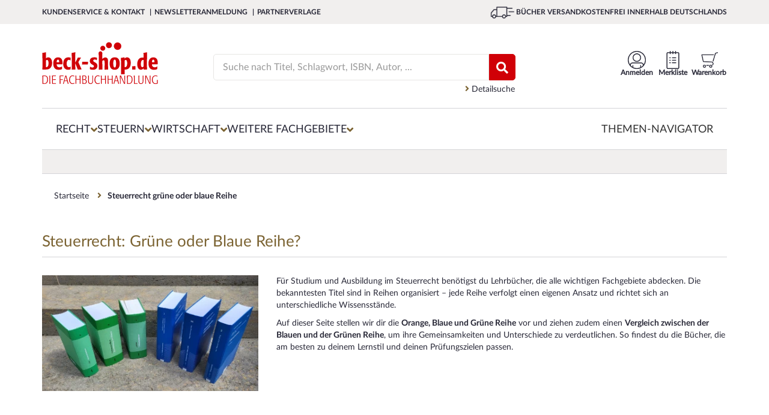

--- FILE ---
content_type: text/html; charset=utf-8
request_url: https://www.beck-shop.de/content/ausbildung/ausbildung-steuern/steuerrecht-gruene-oder-blaue-reihe/19262/
body_size: 44354
content:





<!DOCTYPE html>

<html lang="de" xmlns="http://www.w3.org/1999/xhtml">
<head>
    
    <script id="usercentrics-cmp" data-settings-id="xb-xwg02T" async src="https://web.cmp.usercentrics.eu/ui/loader.js"></script>

    <meta charset="utf-8">
    <meta http-equiv="X-UA-Compatible" content="IE=edge"/>
    <meta name="viewport" content="width=device-width, initial-scale=1, minimum-scale=1, maximum-scale=5">
    <meta name="econdaurl" content="beck-shop"/>
    <meta data-privacy-proxy-server="https://privacy-proxy-server.usercentrics.eu">
    <meta name="google-site-verification" content="IEpUL36_gNhvPy7p6xFuO1RC18VcjrNuVAHd5zeJMpY"/>
    

        <meta name="keywords" content=""/>
        <link rel="canonical" href="https://www.beck-shop.de/content/ausbildung/ausbildung-steuern/steuerrecht-gruene-oder-blaue-reihe/19262/" />



    <script>
        dataLayer = [{
            'emosUrl': '/scripts/Econda/emos3.js',
            'ecSiteId': document.head.querySelector("[name~=econdaurl][content]").content,
            'ecContent': 'Content_Steuerrecht grüne oder blaue Reihe',
            'ecCategory': 'Content/Ausbildung/Ausbildung Steuern/Steuerrecht grüne oder blaue Reihe'
        },
        {
            'google_tag_params':
                {
                    'ecomm_pagetype': 'siteview'
                },
            'pageName': window.location.pathname + window.location.search,
            'visitorLoginState': false,
            'internal': 'False'
        }];
    </script>

    <script type="text/plain" data-usercentrics="Google Tag Manager">
        (function (w, d, s, l, i) {
        w[l] = w[l] || []; w[l].push({
        'gtm.start':
        new Date().getTime(), event: 'gtm.js'
        }); var f = d.getElementsByTagName(s)[0],
        j = d.createElement(s), dl = l != 'dataLayer' ? '&l=' + l : ''; j.async = true; j.src =
        '//www.googletagmanager.com/gtm.js?id=' + i + dl; f.parentNode.insertBefore(j, f);
        })(window, document, 'script', 'dataLayer', 'GTM-7J49');
    </script>



    <title>Steuerrecht: Gr&#xFC;ne oder Blaue Reihe?</title>

            <meta name="description" content="Zwei Reihen f&amp;#252;r das Studium im Steuerrecht sind die Gr&amp;#252;ne und Blaue Reihe. Worin unterscheiden sich diese konkret bzw. welche Gemeinsamkeiten gibt es?" />
                <meta name="robots" content="index, follow" />
    
    


    <script type="application/ld+json">
    {
      "@context": "https://schema.org",
      "@type": "Article",
      "headline": "Steuerrecht: Grüne oder Blaue Reihe?",
      "image": [
        "https://www.beck-shop.de/media/9339/19262_blaue-gruene-reihe1_opengraph.png"
       ],
      "datePublished": "2022-03-21T09:29:31+00:00",
      "dateModified": "2026-01-19T14:04:17+00:00",
      "author": [{
          "@type": "Organization",
          "name": "beck-shop.de",
          "url": "https://www.beck-shop.de"
        }]
    }
    </script>

    
        <meta property="og:title" content="Steuerrecht: Gr&#xFC;ne oder Blaue Reihe?"/>
        <meta property="og:type" content="Website"/>
        <meta property="og:description" content="Zwei Reihen für das Studium im Steuerrecht sind die Grüne und Blaue Reihe. Worin unterscheiden sich diese konkret bzw. welche Gemeinsamkeiten gibt es?"/>
        <meta property="og:url" content=""/>
        <meta property="og:image" content="https://www.beck-shop.de/media/9339/19262_blaue-gruene-reihe1_opengraph.png"/>
    <script type="application/ld+json">
        {
        "@context": "https://schema.org",
        "@type": "Organization",
        "url": "http://www.beck-shop.de",
        "logo": "https://www.beck-shop.de/media/3928/beckshop_logo_194x70.png"
        }
    </script>
    <link rel="stylesheet" href="/dist/styles.f2138a9c05f2c484b120.css">

    <link rel="stylesheet" type="text/css" media="print" href="/css/print.css" />
    
    
    <script type="text/plain" data-usercentrics="Jentis">
  (function (sCDN, sCDNProject, sCDNWorkspace, sCDNVers) {
    if (
      window.localStorage !== null &&
      typeof window.localStorage === "object" &&
      typeof window.localStorage.getItem === "function" &&
      window.sessionStorage !== null &&
      typeof window.sessionStorage === "object" &&
      typeof window.sessionStorage.getItem === "function"
    ) {
      sCDNVers =
        window.sessionStorage.getItem("jts_preview_version") ||
        window.localStorage.getItem("jts_preview_version") ||
        sCDNVers;
    }
    window.jentis = window.jentis || {};
    window.jentis.config = window.jentis.config || {};
    window.jentis.config.frontend = window.jentis.config.frontend || {};
    window.jentis.config.frontend.cdnhost =
      sCDN + "/get/" + sCDNWorkspace + "/web/" + sCDNVers + "/";
    window.jentis.config.frontend.vers = sCDNVers;
    window.jentis.config.frontend.env = sCDNWorkspace;
    window.jentis.config.frontend.project = sCDNProject;
    window._jts = window._jts || [];
    var f = document.getElementsByTagName("script")[0];
    var j = document.createElement("script");
    j.async = true;
    j.src = window.jentis.config.frontend.cdnhost + "0xzpg0.js";
    f.parentNode.insertBefore(j, f);
  })("https://sdfwk1.beck-shop.de","beck_shop_de","live", "_");  _jts.push({ track: "pageview" });
  _jts.push({ track: "submit" });
</script>

    
    <script type="text/javascript">
        var appInsights=window.appInsights||function(a){
            function b(a){c[a]=function(){var b=arguments;c.queue.push(function(){c[a].apply(c,b)})}}var c={config:a},d=document,e=window;setTimeout(function(){var b=d.createElement("script");b.src=a.url||"https://az416426.vo.msecnd.net/scripts/a/ai.0.js",d.getElementsByTagName("script")[0].parentNode.appendChild(b)});try{c.cookie=d.cookie}catch(a){}c.queue=[];for(var f=["Event","Exception","Metric","PageView","Trace","Dependency"];f.length;)b("track"+f.pop());if(b("setAuthenticatedUserContext"),b("clearAuthenticatedUserContext"),b("startTrackEvent"),b("stopTrackEvent"),b("startTrackPage"),b("stopTrackPage"),b("flush"),!a.disableExceptionTracking){f="onerror",b("_"+f);var g=e[f];e[f]=function(a,b,d,e,h){var i=g&&g(a,b,d,e,h);return!0!==i&&c["_"+f](a,b,d,e,h),i}}return c
        }({
            instrumentationKey: "eb846fec-0ee4-465a-b7ee-079a4c3da403"
        });

        window.appInsights=appInsights,appInsights.queue&&0===appInsights.queue.length&&appInsights.trackPageView();
    </script>

</head>
<body>
    <!-- Google Tag Manager -->
<noscript>
    <iframe src='//www.googletagmanager.com/ns.html?id=GTM-7J49'
            height='0' width='0' style='display:none;visibility:hidden'></iframe>
</noscript>

    <div id="mainWrapper">
        <!--Header-->
        <header class="clearfix">
            
<a class="skip-link" href='#main'>Zum Inhalt springen</a>
<!--MOBILE-NAV-->



<div id="mobMenu" class="hidden-lg hidden-md sidenav mobile-caps-menu hidden-print">
    <div class="sideBarHead">
        <a href="" class="closebtn preventEL">
            <span>Menü</span>
        </a>
    </div>
    <div class="sideBarBody">
        <!--menu item-->
<ul class="mobMenu mobileNavigation hidden-print">
            <li>
                <span class="wrapper">
                    <a href="/recht/1227/" class="mobNavLink" data-id="1227" data-weitere="false">
                        <span class="txt">
                            Recht
                        </span>
                        <i class="fa fa-angle-right lvlDown" aria-hidden="true"></i>
                    </a>
                </span>

            </li>
            <li>
                <span class="wrapper">
                    <a href="/steuern/1228/" class="mobNavLink" data-id="1228" data-weitere="false">
                        <span class="txt">
                            Steuern
                        </span>
                        <i class="fa fa-angle-right lvlDown" aria-hidden="true"></i>
                    </a>
                </span>

            </li>
            <li>
                <span class="wrapper">
                    <a href="/wirtschaft/1229/" class="mobNavLink" data-id="1229" data-weitere="false">
                        <span class="txt">
                            Wirtschaft
                        </span>
                        <i class="fa fa-angle-right lvlDown" aria-hidden="true"></i>
                    </a>
                </span>

            </li>
    <li>
        <span class="wrapper">
            <a href="" class="mobNavLink" data-id="-1" data-weitere="true">
                <span class="txt">
                    Weitere Fachgebiete
                </span>
                <i class="fa fa-angle-right lvlDown" aria-hidden="true"></i>
            </a>
        </span>
    </li>
        <li>
            <span class="wrapper">
                <a href="/themen-navigator/content/6863/" class="mobNavLink" data-id="-1" data-weitere="true">
                    <span class="txt">
                        Themen-Navigator
                    </span>
                </a>
            </span>
        </li>
</ul>


<div id="mobNavProtoTypes" style="display: none">
    <ul>
        <li class="mobNavListItem">
            <span class="wrapper">
                <a href="" class="mobNavLink">
                    <span class="txt">
                    </span>
                    <i class="fa fa-angle-right lvlDown" aria-hidden="true"></i>
                </a>
            </span>
        </li>
    </ul>
    

    <p class="backLink" data-weitere="false"> <i class="fa fa-angle-left" aria-hidden="true"></i><span class="txt">zurück</span></p>
    <ul class="mobile-menu-breadcrumb">
        <li class="mobile-menu-breadcrumb-root"></li>
        <li class="mobile-menu-breadcrumb-arrow">
          <i class="fa fa-angle-right"></i>
        </li>
        <li class="mobile-menu-breadcrumb-dots">&hellip;</li>
        <li class="mobile-menu-breadcrumb-arrow">
          <i class="fa fa-angle-right"></i>
        </li>
        <li class="mobile-menu-breadcrumb-current"></li>
    </ul>
</div>

<!---->

    </div>
    <!--Meta-Navigation-Mobile-->
    <div class="sideBarFooter hidden-print">
    <ul>
            <li>
                <a href="/kundenservice/">
                    <i class="fa fa-angle-right" aria-hidden="true"></i>
                    <span class="txt">
                        Kundenservice &amp; Kontakt
                    </span>
                </a>
            </li>
            <li>
                <a href="/newsletteranmeldung/content/6363/">
                    <i class="fa fa-angle-right" aria-hidden="true"></i>
                    <span class="txt">
                        Newsletteranmeldung
                    </span>
                </a>
            </li>
            <li>
                <a href="/verlage/1153/">
                    <i class="fa fa-angle-right" aria-hidden="true"></i>
                    <span class="txt">
                        Partnerverlage
                    </span>
                </a>
            </li>
    </ul>
</div>
    <!--Meta-Navigation-Mobile-Ende-->
</div>
<div id="mobileHeader" class="hidden-lg hidden-md col-sm-12 col-xs-12 hidden-print">
    <div class="container">
        <div class="col-sm-6 col-xs-6 contentWrapper">
            <a href="" id="mobileNavCtrl" class="preventEL">
                <img class="hamburger" src="/images/hamburger_100x100.png" alt="Menü für mobile Endgeräte" />
            </a>
            <a href="/" id="mobileLogo" style="background-image:url(/media/5318/beck-shop-logo_svg.svg?rmode=pad&amp;quality=80&amp;v=1d69c69b10c22b0)" aria-label="Logo von beck-shop.de"></a>
        </div>
        <!---->
        <div class="col-sm-6 col-xs-6 contentWrapper actionBar">
                        <a href="/warenkorb/" class="actionItem">
                            <div class="wrapper                 addToBasket
 navItemSymbol"></div>
                            <span class="headerBasket notify hide"></span>
                        </a>
                        <a href="/meine-daten/merkliste/" class="actionItem">
                            <div class="wrapper                 remember
 navItemSymbol"></div>
                            <span class=" notify hide"></span>
                        </a>
                        <a href="/meine-daten/meine-daten-login/" class="actionItem">
                            <div class="wrapper                 account
 navItemSymbol"></div>
                            <span class=" notify hide"></span>
                        </a>
        </div>
        <!---->
        <div class="col-sm-12 col-xs-12 contentWrapper">
            <div class="mainSearch">
                <form action="/suche/" enctype="multipart/form-data" id="searchFormMobile">
                    <div class="inputEls">
                        <input class="form-control mainSearchInput" id="SearchTermMobile" name="query" placeholder="Suche nach Titel, Schlagwort, ISBN, Autor, ..." 
                               type="search" autocomplete="off" value="" onkeydown="if (event.keyCode == 13) { this.form.submit(); return false; }" 
                               onfocus="this.value = this.value;" aria-label="Suche"/>
                        <a href="" class="hide eraseSearchTerm" id="EraseSearchTerm" data-searchFieldId="SearchTermMobile">
                            <i class="fa fa-times fa-sm" aria-hidden="true"></i>
                        </a>
                    </div>
                    <button href="" type="submit" aria-label="Suchen" class="bigSearchBtn"><i class="fa fa-search" aria-hidden="true" title="Suchen"></i></button>
                    <div class="autoSuggest">
  <div class="arrow">&nbsp;</div>
  <div class="suggestCol Titelvorschlaege">
    <span class="suggestItems">
    </span>
  </div>

  <div class="results">
    <a class="allSearchResultsLink">
      Zu allen Suchergebnissen
    </a>
  </div>

  <div class="suggestCol category-suggestions">
    <div class="suggestLinks Suchvorschlaege">
        <p class="heading">Suchvorschläge</p>
        <ul class="suggestItems">

        </ul>
    </div>
    <div class="suggestLinks Kategorievorschlaege">
        <p class="heading">Kategorievorschl&auml;ge</p>
        <ul class="suggestItems">

        </ul>
    </div>
    <div class="suggestLinks Servicethemen">
        <p class="heading">Servicethemen</p>
        <ul class="suggestItems">
        </ul>
    </div>
  </div>
</div>

<div id="hiddenSuggestElements" style="display: none" class="hidden-print">
  <li class="Suchvorschlag">
    <a data-area="Suchvorschläge" href="" class="suggest-tracking textSuggestItem ">
    </a>
  </li>
    
    
    <li class="Kategorievorschlag">
      <a data-area="Kategorievorschläge" href="" class="suggest-tracking textSuggestItem">
      </a>
    </li>
    
    <li class="Servicethema">
      <a data-area="Servicethemen" href="" class="suggest-tracking textSuggestItem">
      </a>
    </li>
    
    <a data-area="Titelvorschläge" href="" class="suggest-tracking item Titelvorschlag">
        <div class="imgWrapper">
            <img src="" />
        </div>
        <div class="item-content">
            <span class="author contentEl">
            </span>
            <span class="title contentEl">
            </span>
            <span class="volume contentEl">
            </span>
        </div>
    </a>
    <div id="SuggestElementsToClone">
        <span></span>
    </div>
</div>
                </form>
            </div>
        </div>
        <!---->
    </div>
</div>


<div id="topBar" class="hidden-sm hidden-xs hidden-print">
    <div class="container contentWrapper">
        <div class="col-md-7">
            <nav aria-label="Meta">
                <ul class="topBarNav">
                        <li>
                            <a href=/kundenservice/ aria-current="false">
                                Kundenservice &amp; Kontakt
                            </a>
                        </li>
                        <li>
                            <a href=/newsletteranmeldung/content/6363/ aria-current="false">
                                Newsletteranmeldung
                            </a>
                        </li>
                        <li>
                            <a href=/verlage/1153/ aria-current="false">
                                Partnerverlage
                            </a>
                        </li>
                </ul>
            </nav>

        </div>
        <div class="col-md-5">
            <div class="pull-right extra">
                <img class="lkw" src="/images/lkw_100x100.png" alt="Grafik für die kostenfreie Lieferung in die DACH-Region">
                B&#xDC;CHER VERSANDKOSTENFREI INNERHALB DEUTSCHLANDS
            </div>
        </div>
    </div>
</div>


<div class="container hidden-sm hidden-xs hidden-print">
    <div id="mainHeader">
        <div id="beckShopLogo" class="col-md-3">
            <a href="/">
                <img src="/media/5318/beck-shop-logo_svg.svg?rmode=pad&amp;quality=80&amp;v=1d69c69b10c22b0" alt="Logo beck-shop.de"
                    aria-current="false" />
            </a>
        </div>
            <div id="HeadCenter" class="col-md-6">
                <div class="mainSearch">
                    <form action="/suche/" id="searchFrom" role="search">
                        <div class="inputEls">
                            <input class="form-control mainSearchInput" value="" id="SearchTerm" autocomplete="off"
                                placeholder="Suche nach Titel, Schlagwort, ISBN, Autor, ..." name="query" type="text"
                                onkeydown="if (event.keyCode == 13) { this.form.submit(); return false; }"
                                onfocus="this.value = this.value;" aria-label="Suche" />
                            <a href="" class="hide eraseSearchTerm" id="EraseSearchTerm" data-searchFieldId="SearchTerm">
                                <i class="fa fa-times fa-sm" aria-hidden="true"></i>
                            </a>
                            <div class="autoSuggest">
  <div class="arrow">&nbsp;</div>
  <div class="suggestCol Titelvorschlaege">
    <span class="suggestItems">
    </span>
  </div>

  <div class="results">
    <a class="allSearchResultsLink">
      Zu allen Suchergebnissen
    </a>
  </div>

  <div class="suggestCol category-suggestions">
    <div class="suggestLinks Suchvorschlaege">
        <p class="heading">Suchvorschläge</p>
        <ul class="suggestItems">

        </ul>
    </div>
    <div class="suggestLinks Kategorievorschlaege">
        <p class="heading">Kategorievorschl&auml;ge</p>
        <ul class="suggestItems">

        </ul>
    </div>
    <div class="suggestLinks Servicethemen">
        <p class="heading">Servicethemen</p>
        <ul class="suggestItems">
        </ul>
    </div>
  </div>
</div>

<div id="hiddenSuggestElements" style="display: none" class="hidden-print">
  <li class="Suchvorschlag">
    <a data-area="Suchvorschläge" href="" class="suggest-tracking textSuggestItem ">
    </a>
  </li>
    
    
    <li class="Kategorievorschlag">
      <a data-area="Kategorievorschläge" href="" class="suggest-tracking textSuggestItem">
      </a>
    </li>
    
    <li class="Servicethema">
      <a data-area="Servicethemen" href="" class="suggest-tracking textSuggestItem">
      </a>
    </li>
    
    <a data-area="Titelvorschläge" href="" class="suggest-tracking item Titelvorschlag">
        <div class="imgWrapper">
            <img src="" />
        </div>
        <div class="item-content">
            <span class="author contentEl">
            </span>
            <span class="title contentEl">
            </span>
            <span class="volume contentEl">
            </span>
        </div>
    </a>
    <div id="SuggestElementsToClone">
        <span></span>
    </div>
</div>
                        </div>
                        <!--<button type="submit"><i class="fa fa-search" aria-hidden="true"></i></button>-->
                        <button href="" type="submit" class="bigSearchBtn" title="Suchen"><i class="fa fa-search"
                                aria-hidden="true"></i></button>
                    </form>
                    <a href="/detailsuche/" class="detailSearch">
                        <i class="fa fa-angle-right" aria-hidden="true"></i>
                        Detailsuche
                    </a>
                </div>
            </div>
        <div class="col-md-3 actionBar">
                        <a href="/warenkorb/"
                            class="actionItem basketLink"
                            aria-current="false">
                            <div class="wrapper                 addToBasket

                 navItemSymbol"></div>                        <span class="headerBasket notify hide"></span>
                        <span class="label">
                            Warenkorb
                        </span>
                    </a>
                        <a href="/meine-daten/merkliste/"
                            class="actionItem"
                            aria-current="false">
                            <div class="wrapper                 remember

                 navItemSymbol"></div>                        <span class=" notify hide"></span>
                        <span class="label">
                            Merkliste
                        </span>
                    </a>
                        <a href="/meine-daten/meine-daten-login/"
                            class="actionItem"
                            aria-current="false">
                            <div class="wrapper                 account

                 navItemSymbol"></div>                        <span class=" notify hide"></span>
                        <span class="label">
                            Anmelden
                        </span>
                    </a>
            <div class="basket-menu-bubble">

                <div class="basket-items">
                    <div class="closeIcon">
                        <span>Schließen</span>
                        <svg xmlns="http://www.w3.org/2000/svg" fill="none" viewBox="0 0 24 24" stroke-width="1.5"
                            stroke="currentColor" class="close">
                            <path stroke-linecap="round" stroke-linejoin="round" d="M6 18L18 6M6 6l12 12" />
                        </svg>
                    </div>
                    <div class="item prototype hidden">
                        <a><img src="" /></a>
                        <div class="item-infos">
                            <span class="author"></span>
                            <a href=""><span class="title"></span></a>
                            <span class="edition"></span>
                            <span class="availability available"></span>
                            <div class="summary">
                                <span class="amount">Menge: <span></span></span>
                                <span class="singleprice">Einzelpreis: <span></span></span>
                                <span class="totalprice">Gesamtpreis: <span></span></span>
                            </div>
                        </div>
                    </div>
                </div>
                <div class="basket-summary">
                    <div class="pricebox">
                        <span class="total">Gesamtbetrag: <span class="price"></span> €</span>
                        <span class="sub">(inkl. gesetz. MWSt.)</span>
                    </div>
                    <div class="actions">
                        <a class="link basket-menu-bubble-tracking" data-label="meta-cart_zum-warenkorb"
                            href="/warenkorb">
                            <svg xmlns="http://www.w3.org/2000/svg" fill="none" viewBox="0 0 24 24" stroke-width="1.5"
                                stroke="currentColor" class="icon">
                                <path stroke-linecap="round" stroke-linejoin="round" d="M8.25 4.5l7.5 7.5-7.5 7.5" />
                            </svg>
                            <span>Warenkorb bearbeiten</span>
                        </a>
                        <a class="button basket-menu-bubble-tracking" data-label="meta-cart_zur-kasse"
                            href="/persoenliche-daten/">Zur Kasse</a>
                    </div>
                </div>
            </div>

        </div>
    </div>
</div>
<!--</div>-->



<div class="container hidden-sm hidden-xs wrapper-md hidden-print">
    <nav id="mainNav" aria-label="Hauptmenü">
        <div class="menuContainer">
            <div class="menuContent">
                    <div class="menuItemContainer">
                        <button class="menuEntry "
                                aria-controls="1227-Recht" aria-owns="1227-Recht" aria-expanded="false">
                            <span>Recht</span>
                            <i class="fa fa-angle-down" aria-hidden="true"></i>
                        </button>
                        <div class="menuLevelContent dropdownMenu-1 hidden" aria-label="Flyout Recht" id="1227-Recht">
                            <div class="introTopics container triangle">
                                <a class="overviewButton" href="/recht/1227/">Zur Übersicht Recht</a>
                                <ul>
                                                <li class="googleNaviLinkTracking" data-trackingevent="expanded-navigation/Neu &amp; Aktuell">
                                                    <a href="/recht/neu-aktuell/1171/" aria-current="false">
                                                        <span class="txt">
                                                            Neu &amp; Aktuell
                                                        </span>
                                                    </a>
                                                </li>
                                                <li class="googleNaviLinkTracking" data-trackingevent="expanded-navigation/Studium">
                                                    <a href="/recht/studium/4968/" aria-current="false">
                                                        <span class="txt">
                                                            Studium
                                                        </span>
                                                    </a>
                                                </li>
                                                <li class="googleNaviLinkTracking" data-trackingevent="expanded-navigation/Referendariat">
                                                    <a href="/recht/referendariat/4967/" aria-current="false">
                                                        <span class="txt">
                                                            Referendariat
                                                        </span>
                                                    </a>
                                                </li>
                                                <li class="googleNaviLinkTracking" data-trackingevent="expanded-navigation/Kanzleien">
                                                    <a href="/recht/kanzleien/18275/" aria-current="false">
                                                        <span class="txt">
                                                            Kanzleien
                                                        </span>
                                                    </a>
                                                </li>
                                                <li class="googleNaviLinkTracking" data-trackingevent="expanded-navigation/Notariate">
                                                    <a href="/recht/notariate/19011/" aria-current="false">
                                                        <span class="txt">
                                                            Notariate
                                                        </span>
                                                    </a>
                                                </li>
                                                <li class="googleNaviLinkTracking" data-trackingevent="expanded-navigation/Loseblattwerke">
                                                    <a href="/recht/loseblattwerke/1173/" aria-current="false">
                                                        <span class="txt">
                                                            Loseblattwerke
                                                        </span>
                                                    </a>
                                                </li>
                                                <li class="googleNaviLinkTracking" data-trackingevent="expanded-navigation/Zeitschriften">
                                                    <a href="/recht/zeitschriften/1172/" aria-current="false">
                                                        <span class="txt">
                                                            Zeitschriften
                                                        </span>
                                                    </a>
                                                </li>
                                                <li class="googleNaviLinkTracking" data-trackingevent="expanded-navigation/Datenbanken">
                                                    <a href="/recht/datenbanken/1174/" aria-current="false">
                                                        <span class="txt">
                                                            Datenbanken
                                                        </span>
                                                    </a>
                                                </li>
                                </ul>
                            </div>
                            <div class="menuLevelContentDeeper container">
                                    <ul class="listTopics">
                                            <li class="googleNaviLinkTracking singleTopic" data-trackingevent="expanded-navigation/&#xD6;ffentliches Recht">
                                                <div class="title">
                                                    <a href="/recht/oeffentliches-recht/1435/">&#xD6;ffentliches Recht</a>
                                                </div>
                                                        <ul>
                                                                <li class="googleNaviLinkTracking" data-trackingevent="expanded-navigation/Verwaltungsrecht">
                                                                    <a href="/recht/oeffentliches-recht/verwaltungsrecht/2937/" aria-current="false">
                                                                        <span class="txt">
                                                                            Verwaltungsrecht
                                                                        </span>
                                                                    </a>
                                                                </li>
                                                                <li class="googleNaviLinkTracking" data-trackingevent="expanded-navigation/Staatsrecht, Verfassungsrecht">
                                                                    <a href="/recht/oeffentliches-recht/staatsrecht-verfassungsrecht/2935/" aria-current="false">
                                                                        <span class="txt">
                                                                            Staatsrecht, Verfassungsrecht
                                                                        </span>
                                                                    </a>
                                                                </li>
                                                                <li class="googleNaviLinkTracking" data-trackingevent="expanded-navigation/Landesrecht, insbes. Rechtssammlungen">
                                                                    <a href="/recht/oeffentliches-recht/landesrecht-insbes-rechtssammlungen/2936/" aria-current="false">
                                                                        <span class="txt">
                                                                            Landesrecht, insbes. Rechtssammlungen
                                                                        </span>
                                                                    </a>
                                                                </li>
                                                        </ul>
                                                <a class="overviewLink" href="/recht/oeffentliches-recht/1435/" aria-current="false">
                                                    Alles zu &#xD6;ffentliches Recht &nbsp; &#8594;
                                                </a>
                                            </li>
                                            <li class="googleNaviLinkTracking singleTopic" data-trackingevent="expanded-navigation/Zivilrecht">
                                                <div class="title">
                                                    <a href="/recht/zivilrecht/1430/">Zivilrecht</a>
                                                </div>
                                                        <ul>
                                                                <li class="googleNaviLinkTracking" data-trackingevent="expanded-navigation/Zivilrecht allgemein, Gesamtdarstellungen">
                                                                    <a href="/recht/zivilrecht/zivilrecht-allgemein-gesamtdarstellungen/2885/" aria-current="false">
                                                                        <span class="txt">
                                                                            Zivilrecht allgemein
                                                                        </span>
                                                                    </a>
                                                                </li>
                                                                <li class="googleNaviLinkTracking" data-trackingevent="expanded-navigation/Familienrecht">
                                                                    <a href="/recht/zivilrecht/familienrecht/2892/" aria-current="false">
                                                                        <span class="txt">
                                                                            Familienrecht
                                                                        </span>
                                                                    </a>
                                                                </li>
                                                                <li class="googleNaviLinkTracking" data-trackingevent="expanded-navigation/Mietrecht, Immobilienrecht">
                                                                    <a href="/recht/zivilrecht/mietrecht-immobilienrecht/2891/" aria-current="false">
                                                                        <span class="txt">
                                                                            Mietrecht, Immobilienrecht
                                                                        </span>
                                                                    </a>
                                                                </li>
                                                        </ul>
                                                <a class="overviewLink" href="/recht/zivilrecht/1430/" aria-current="false">
                                                    Alles zu Zivilrecht &nbsp; &#8594;
                                                </a>
                                            </li>
                                            <li class="googleNaviLinkTracking singleTopic" data-trackingevent="expanded-navigation/Handelsrecht, Wirtschaftsrecht">
                                                <div class="title">
                                                    <a href="/recht/handelsrecht-wirtschaftsrecht/1431/">Handels- &amp; Wirtschaftsrecht</a>
                                                </div>
                                                        <ul>
                                                                <li class="googleNaviLinkTracking" data-trackingevent="expanded-navigation/Gesellschaftsrecht">
                                                                    <a href="/recht/handelsrecht-wirtschaftsrecht/gesellschaftsrecht/2898/" aria-current="false">
                                                                        <span class="txt">
                                                                            Gesellschaftsrecht
                                                                        </span>
                                                                    </a>
                                                                </li>
                                                                <li class="googleNaviLinkTracking" data-trackingevent="expanded-navigation/Telekommunikationsrecht, Postrecht, IT-Recht">
                                                                    <a href="/recht/handelsrecht-wirtschaftsrecht/telekommunikationsrecht-postrecht-it-recht/2896/" aria-current="false">
                                                                        <span class="txt">
                                                                            Telekommunikations- &amp; IT-Recht
                                                                        </span>
                                                                    </a>
                                                                </li>
                                                                <li class="googleNaviLinkTracking" data-trackingevent="expanded-navigation/Unternehmensrecht">
                                                                    <a href="/recht/handelsrecht-wirtschaftsrecht/unternehmensrecht/2895/" aria-current="false">
                                                                        <span class="txt">
                                                                            Unternehmensrecht
                                                                        </span>
                                                                    </a>
                                                                </li>
                                                        </ul>
                                                <a class="overviewLink" href="/recht/handelsrecht-wirtschaftsrecht/1431/" aria-current="false">
                                                    Alles zu Handels- &amp; Wirtschaftsrecht &nbsp; &#8594;
                                                </a>
                                            </li>
                                            <li class="googleNaviLinkTracking singleTopic" data-trackingevent="expanded-navigation/Strafrecht">
                                                <div class="title">
                                                    <a href="/recht/strafrecht/1436/">Strafrecht</a>
                                                </div>
                                                        <ul>
                                                                <li class="googleNaviLinkTracking" data-trackingevent="expanded-navigation/Strafgesetzbuch">
                                                                    <a href="/recht/strafrecht/strafgesetzbuch/2948/" aria-current="false">
                                                                        <span class="txt">
                                                                            Strafgesetzbuch
                                                                        </span>
                                                                    </a>
                                                                </li>
                                                                <li class="googleNaviLinkTracking" data-trackingevent="expanded-navigation/Strafverfahrensrecht, Opferschutz">
                                                                    <a href="/recht/strafrecht/strafverfahrensrecht-opferschutz/2950/" aria-current="false">
                                                                        <span class="txt">
                                                                            Strafverfahrensrecht
                                                                        </span>
                                                                    </a>
                                                                </li>
                                                                <li class="googleNaviLinkTracking" data-trackingevent="expanded-navigation/Strafrecht allgemein, Gesamtdarstellungen">
                                                                    <a href="/recht/strafrecht/strafrecht-allgemein-gesamtdarstellungen/2947/" aria-current="false">
                                                                        <span class="txt">
                                                                            Strafrecht allgemein
                                                                        </span>
                                                                    </a>
                                                                </li>
                                                        </ul>
                                                <a class="overviewLink" href="/recht/strafrecht/1436/" aria-current="false">
                                                    Alles zu Strafrecht &nbsp; &#8594;
                                                </a>
                                            </li>
                                            <li class="googleNaviLinkTracking singleTopic" data-trackingevent="expanded-navigation/Zivilverfahrensrecht, Berufsrecht, Insolvenzrecht">
                                                <div class="title">
                                                    <a href="/recht/zivilverfahrensrecht-berufsrecht-insolvenzrecht/1432/">Zivilverfahrens- &amp; Insolvenzrecht</a>
                                                </div>
                                                        <ul>
                                                                <li class="googleNaviLinkTracking" data-trackingevent="expanded-navigation/Zivilverfahrensrecht allgemein, Gesamtdarstellungen">
                                                                    <a href="/recht/zivilverfahrensrecht-berufsrecht-insolvenzrecht/zivilverfahrensrecht-allgemein-gesamtdarstellungen/2907/" aria-current="false">
                                                                        <span class="txt">
                                                                            Zivilverfahrensrecht
                                                                        </span>
                                                                    </a>
                                                                </li>
                                                                <li class="googleNaviLinkTracking" data-trackingevent="expanded-navigation/Verg&#xFC;tungsrecht, Kostenrecht, Berufsrecht">
                                                                    <a href="/recht/zivilverfahrensrecht-berufsrecht-insolvenzrecht/verguetungsrecht-kostenrecht-berufsrecht/2908/" aria-current="false">
                                                                        <span class="txt">
                                                                            Verg&#xFC;tungsrecht, Kostenrecht, Berufsrecht
                                                                        </span>
                                                                    </a>
                                                                </li>
                                                                <li class="googleNaviLinkTracking" data-trackingevent="expanded-navigation/Insolvenzrecht, Unternehmenssanierung">
                                                                    <a href="/recht/zivilverfahrensrecht-berufsrecht-insolvenzrecht/insolvenzrecht-unternehmenssanierung/2909/" aria-current="false">
                                                                        <span class="txt">
                                                                            Insolvenzrecht, Unternehmenssanierung
                                                                        </span>
                                                                    </a>
                                                                </li>
                                                        </ul>
                                                <a class="overviewLink" href="/recht/zivilverfahrensrecht-berufsrecht-insolvenzrecht/1432/" aria-current="false">
                                                    Alles zu Zivilverfahrens- &amp; Insolvenzrecht &nbsp; &#8594;
                                                </a>
                                            </li>
                                            <li class="googleNaviLinkTracking singleTopic" data-trackingevent="expanded-navigation/Arbeitsrecht">
                                                <div class="title">
                                                    <a href="/recht/arbeitsrecht/1433/">Arbeitsrecht</a>
                                                </div>
                                                        <ul>
                                                                <li class="googleNaviLinkTracking" data-trackingevent="expanded-navigation/Arbeitsrecht allgemein, Gesamtdarstellungen">
                                                                    <a href="/recht/arbeitsrecht/arbeitsrecht-allgemein-gesamtdarstellungen/2910/" aria-current="false">
                                                                        <span class="txt">
                                                                            Arbeitsrecht allgemein
                                                                        </span>
                                                                    </a>
                                                                </li>
                                                                <li class="googleNaviLinkTracking" data-trackingevent="expanded-navigation/Betriebsverfassung, Mitbestimmung, Personalvertretung">
                                                                    <a href="/recht/arbeitsrecht/betriebsverfassung-mitbestimmung-personalvertretung/2915/" aria-current="false">
                                                                        <span class="txt">
                                                                            Betriebsverfassung &amp; Personalvertretung
                                                                        </span>
                                                                    </a>
                                                                </li>
                                                                <li class="googleNaviLinkTracking" data-trackingevent="expanded-navigation/Arbeitsvertrag, K&#xFC;ndigungsschutz, Mutterschutz, Personalwesen">
                                                                    <a href="/recht/arbeitsrecht/arbeitsvertrag-kuendigungsschutz-mutterschutz-personalwesen/2912/" aria-current="false">
                                                                        <span class="txt">
                                                                            Arbeitsvertrag &amp; K&#xFC;ndigungsschutz
                                                                        </span>
                                                                    </a>
                                                                </li>
                                                        </ul>
                                                <a class="overviewLink" href="/recht/arbeitsrecht/1433/" aria-current="false">
                                                    Alles zu Arbeitsrecht &nbsp; &#8594;
                                                </a>
                                            </li>
                                            <li class="googleNaviLinkTracking singleTopic" data-trackingevent="expanded-navigation/Europarecht , Internationales Recht, Recht des Auslands">
                                                <div class="title">
                                                    <a href="/recht/europarecht-internationales-recht-recht-des-auslands/1437/">Europa &amp; Internationales Recht</a>
                                                </div>
                                                        <ul>
                                                                <li class="googleNaviLinkTracking" data-trackingevent="expanded-navigation/Europarecht">
                                                                    <a href="/recht/europarecht-internationales-recht-recht-des-auslands/europarecht/2960/" aria-current="false">
                                                                        <span class="txt">
                                                                            Europarecht
                                                                        </span>
                                                                    </a>
                                                                </li>
                                                                <li class="googleNaviLinkTracking" data-trackingevent="expanded-navigation/Recht des Auslands">
                                                                    <a href="/recht/europarecht-internationales-recht-recht-des-auslands/recht-des-auslands/2961/" aria-current="false">
                                                                        <span class="txt">
                                                                            Recht des Auslands
                                                                        </span>
                                                                    </a>
                                                                </li>
                                                                <li class="googleNaviLinkTracking" data-trackingevent="expanded-navigation/Internationales Recht">
                                                                    <a href="/recht/europarecht-internationales-recht-recht-des-auslands/internationales-recht/2959/" aria-current="false">
                                                                        <span class="txt">
                                                                            Internationales Recht
                                                                        </span>
                                                                    </a>
                                                                </li>
                                                        </ul>
                                                <a class="overviewLink" href="/recht/europarecht-internationales-recht-recht-des-auslands/1437/" aria-current="false">
                                                    Alles zu Europa &amp; Internationales Recht &nbsp; &#8594;
                                                </a>
                                            </li>
                                            <li class="googleNaviLinkTracking singleTopic" data-trackingevent="expanded-navigation/Sozialrecht">
                                                <div class="title">
                                                    <a href="/recht/sozialrecht/1434/">Sozialrecht</a>
                                                </div>
                                                        <ul>
                                                                <li class="googleNaviLinkTracking" data-trackingevent="expanded-navigation/Sozialrecht allgemein, Gesamtdarstellungen">
                                                                    <a href="/recht/sozialrecht/sozialrecht-allgemein-gesamtdarstellungen/2919/" aria-current="false">
                                                                        <span class="txt">
                                                                            Sozialrecht allgemein
                                                                        </span>
                                                                    </a>
                                                                </li>
                                                                <li class="googleNaviLinkTracking" data-trackingevent="expanded-navigation/SGB IX - Rehabilitation, Behindertenrecht">
                                                                    <a href="/recht/sozialrecht/sgb-ix-rehabilitation-behindertenrecht/2928/" aria-current="false">
                                                                        <span class="txt">
                                                                            SGB IX - Rehabilitation, Behindertenrecht
                                                                        </span>
                                                                    </a>
                                                                </li>
                                                                <li class="googleNaviLinkTracking" data-trackingevent="expanded-navigation/SGB VIII - Kinder- und Jugendhilfe">
                                                                    <a href="/recht/sozialrecht/sgb-viii-kinder-und-jugendhilfe/2927/" aria-current="false">
                                                                        <span class="txt">
                                                                            SGB VIII - Kinder- und Jugendhilfe
                                                                        </span>
                                                                    </a>
                                                                </li>
                                                        </ul>
                                                <a class="overviewLink" href="/recht/sozialrecht/1434/" aria-current="false">
                                                    Alles zu Sozialrecht &nbsp; &#8594;
                                                </a>
                                            </li>
                                    </ul>

                            </div>
                        </div>
                    </div>
                    <div class="menuItemContainer">
                        <button class="menuEntry "
                                aria-controls="1228-Steuern" aria-owns="1228-Steuern" aria-expanded="false">
                            <span>Steuern</span>
                            <i class="fa fa-angle-down" aria-hidden="true"></i>
                        </button>
                        <div class="menuLevelContent dropdownMenu-2 hidden" aria-label="Flyout Steuern" id="1228-Steuern">
                            <div class="introTopics container triangle">
                                <a class="overviewButton" href="/steuern/1228/">Zur Übersicht Steuern</a>
                                <ul>
                                                <li class="googleNaviLinkTracking" data-trackingevent="expanded-navigation/Neu &amp; Aktuell">
                                                    <a href="/steuern/neu-aktuell/4763/" aria-current="false">
                                                        <span class="txt">
                                                            Neu &amp; Aktuell
                                                        </span>
                                                    </a>
                                                </li>
                                                <li class="googleNaviLinkTracking" data-trackingevent="expanded-navigation/Aus- und Fortbildung">
                                                    <a href="/steuern/aus-und-fortbildung/5393/" aria-current="false">
                                                        <span class="txt">
                                                            Aus- und Fortbildung
                                                        </span>
                                                    </a>
                                                </li>
                                                <li class="googleNaviLinkTracking" data-trackingevent="expanded-navigation/Steuerkanzleien">
                                                    <a href="/steuern/steuerkanzleien/18567/" aria-current="false">
                                                        <span class="txt">
                                                            Steuerkanzleien
                                                        </span>
                                                    </a>
                                                </li>
                                                <li class="googleNaviLinkTracking" data-trackingevent="expanded-navigation/Loseblattwerke">
                                                    <a href="/steuern/loseblattwerke/5591/" aria-current="false">
                                                        <span class="txt">
                                                            Loseblattwerke
                                                        </span>
                                                    </a>
                                                </li>
                                                <li class="googleNaviLinkTracking" data-trackingevent="expanded-navigation/Zeitschriften">
                                                    <a href="/steuern/zeitschriften/5300/" aria-current="false">
                                                        <span class="txt">
                                                            Zeitschriften
                                                        </span>
                                                    </a>
                                                </li>
                                                <li class="googleNaviLinkTracking" data-trackingevent="expanded-navigation/Datenbanken">
                                                    <a href="/steuern/datenbanken/5810/" aria-current="false">
                                                        <span class="txt">
                                                            Datenbanken
                                                        </span>
                                                    </a>
                                                </li>
                                </ul>
                            </div>
                            <div class="menuLevelContentDeeper container">
                                    <span class="subTitle">Fachbereiche</span>
                                    <ul class="directLinks">
                                            <li class="googleNaviLinkTracking" data-trackingevent="expanded-navigation/Steuerrecht allgemein, Gesamtdarstellungen">
                                                <a href="/steuern/steuerrecht-allgemein-gesamtdarstellungen/1439/" aria-current="false">
                                                    <span class="txt">
                                                        Steuerrecht allgemein, Gesamtdarstellungen
                                                    </span>
                                                </a>
                                            </li>
                                            <li class="googleNaviLinkTracking" data-trackingevent="expanded-navigation/Einkommensteuer, Lohnsteuer, Kapitalertragsteuer, Kirchensteuer">
                                                <a href="/steuern/einkommensteuer-lohnsteuer-kapitalertragsteuer-kirchensteuer/1440/" aria-current="false">
                                                    <span class="txt">
                                                        Einkommen-, Lohn-, Kapitalertrags- &amp; Kirchensteuer
                                                    </span>
                                                </a>
                                            </li>
                                            <li class="googleNaviLinkTracking" data-trackingevent="expanded-navigation/K&#xF6;rperschaftsteuer, Umwandlungssteuerrecht">
                                                <a href="/steuern/koerperschaftsteuer-umwandlungssteuerrecht/1441/" aria-current="false">
                                                    <span class="txt">
                                                        K&#xF6;rperschaftsteuer, Umwandlungssteuerrecht
                                                    </span>
                                                </a>
                                            </li>
                                            <li class="googleNaviLinkTracking" data-trackingevent="expanded-navigation/Gewerbesteuer">
                                                <a href="/steuern/gewerbesteuer/1442/" aria-current="false">
                                                    <span class="txt">
                                                        Gewerbesteuer
                                                    </span>
                                                </a>
                                            </li>
                                            <li class="googleNaviLinkTracking" data-trackingevent="expanded-navigation/Umsatzsteuer">
                                                <a href="/steuern/umsatzsteuer/1443/" aria-current="false">
                                                    <span class="txt">
                                                        Umsatzsteuer
                                                    </span>
                                                </a>
                                            </li>
                                            <li class="googleNaviLinkTracking" data-trackingevent="expanded-navigation/Grundsteuer, Grunderwerbsteuer, Bewertung, Verm&#xF6;gensteuer">
                                                <a href="/steuern/grundsteuer-grunderwerbsteuer-bewertung-vermoegensteuer/1444/" aria-current="false">
                                                    <span class="txt">
                                                        Grundsteuer, Grunderwerbsteuer, Bewertung, Verm&#xF6;gensteuer
                                                    </span>
                                                </a>
                                            </li>
                                            <li class="googleNaviLinkTracking" data-trackingevent="expanded-navigation/Zollrecht, Au&#xDF;enwirtschaftsrecht, sonstige Verkehrsteuern, Verbrauchsteuern">
                                                <a href="/steuern/zollrecht-aussenwirtschaftsrecht-sonstige-verkehrsteuern-verbrauchsteuern/1445/" aria-current="false">
                                                    <span class="txt">
                                                        Zollrecht, Au&#xDF;enwirtschaftsrecht, sonstige Verkehrsteuern, Verbrauchsteuern
                                                    </span>
                                                </a>
                                            </li>
                                            <li class="googleNaviLinkTracking" data-trackingevent="expanded-navigation/Erbschaftsteuer, Schenkungsteuer, Spendenrecht, Gemeinn&#xFC;tzigkeitsrecht">
                                                <a href="/steuern/erbschaftsteuer-schenkungsteuer-spendenrecht-gemeinnuetzigkeitsrecht/1446/" aria-current="false">
                                                    <span class="txt">
                                                        Erbschaftsteuer, Schenkungsteuer, Spendenrecht, Gemeinn&#xFC;tzigkeitsrecht
                                                    </span>
                                                </a>
                                            </li>
                                            <li class="googleNaviLinkTracking" data-trackingevent="expanded-navigation/Internationales Steuerrecht">
                                                <a href="/steuern/internationales-steuerrecht/1447/" aria-current="false">
                                                    <span class="txt">
                                                        Internationales Steuerrecht
                                                    </span>
                                                </a>
                                            </li>
                                            <li class="googleNaviLinkTracking" data-trackingevent="expanded-navigation/Steuerverfahrensrecht">
                                                <a href="/steuern/steuerverfahrensrecht/1448/" aria-current="false">
                                                    <span class="txt">
                                                        Steuerverfahrensrecht
                                                    </span>
                                                </a>
                                            </li>
                                            <li class="googleNaviLinkTracking" data-trackingevent="expanded-navigation/Bilanzrecht">
                                                <a href="/steuern/bilanzrecht/1449/" aria-current="false">
                                                    <span class="txt">
                                                        Bilanzrecht
                                                    </span>
                                                </a>
                                            </li>
                                            <li class="googleNaviLinkTracking" data-trackingevent="expanded-navigation/Berufsrecht, Geb&#xFC;hrenrecht der Steuerberater, Wirtschaftspr&#xFC;fer">
                                                <a href="/steuern/berufsrecht-gebuehrenrecht-der-steuerberater-wirtschaftspruefer/1450/" aria-current="false">
                                                    <span class="txt">
                                                        Berufsrecht, Geb&#xFC;hrenrecht der Steuerberater, Wirtschaftspr&#xFC;fer
                                                    </span>
                                                </a>
                                            </li>
                                            <li class="googleNaviLinkTracking" data-trackingevent="expanded-navigation/Kanzleimanagement, Unternehmensberatung, Steuerfachkr&#xE4;fte">
                                                <a href="/steuern/kanzleimanagement-unternehmensberatung-steuerfachkraefte/1451/" aria-current="false">
                                                    <span class="txt">
                                                        Kanzleimanagement, Unternehmensberatung, Steuerfachkr&#xE4;fte
                                                    </span>
                                                </a>
                                            </li>
                                    </ul>

                            </div>
                        </div>
                    </div>
                    <div class="menuItemContainer">
                        <button class="menuEntry "
                                aria-controls="1229-Wirtschaft" aria-owns="1229-Wirtschaft" aria-expanded="false">
                            <span>Wirtschaft</span>
                            <i class="fa fa-angle-down" aria-hidden="true"></i>
                        </button>
                        <div class="menuLevelContent dropdownMenu-3 hidden" aria-label="Flyout Wirtschaft" id="1229-Wirtschaft">
                            <div class="introTopics container triangle">
                                <a class="overviewButton" href="/wirtschaft/1229/">Zur Übersicht Wirtschaft</a>
                                <ul>
                                                <li class="googleNaviLinkTracking" data-trackingevent="expanded-navigation/Neu &amp; Aktuell Wirtschaft">
                                                    <a href="/wirtschaft/neu-aktuell-wirtschaft/5394/" aria-current="false">
                                                        <span class="txt">
                                                            Neu &amp; Aktuell Wirtschaft
                                                        </span>
                                                    </a>
                                                </li>
                                                <li class="googleNaviLinkTracking" data-trackingevent="expanded-navigation/Aus- und Weiterbildung">
                                                    <a href="/wirtschaft/aus-und-weiterbildung/19892/" aria-current="false">
                                                        <span class="txt">
                                                            Aus- und Weiterbildung
                                                        </span>
                                                    </a>
                                                </li>
                                                <li class="googleNaviLinkTracking" data-trackingevent="expanded-navigation/Studium BWL">
                                                    <a href="/wirtschaft/studium-bwl/5085/" aria-current="false">
                                                        <span class="txt">
                                                            Studium BWL
                                                        </span>
                                                    </a>
                                                </li>
                                                <li class="googleNaviLinkTracking" data-trackingevent="expanded-navigation/Loseblattwerke Wirtschaft">
                                                    <a href="/wirtschaft/loseblattwerke-wirtschaft/5871/" aria-current="false">
                                                        <span class="txt">
                                                            Loseblattwerke Wirtschaft
                                                        </span>
                                                    </a>
                                                </li>
                                                <li class="googleNaviLinkTracking" data-trackingevent="expanded-navigation/Zeitschriften">
                                                    <a href="/wirtschaft/zeitschriften/5304/" aria-current="false">
                                                        <span class="txt">
                                                            Zeitschriften
                                                        </span>
                                                    </a>
                                                </li>
                                </ul>
                            </div>
                            <div class="menuLevelContentDeeper container">
                                    <ul class="listTopics">
                                            <li class="googleNaviLinkTracking singleTopic" data-trackingevent="expanded-navigation/Unternehmensfinanzen">
                                                <div class="title">
                                                    <a href="/wirtschaft/unternehmensfinanzen/1419/">Unternehmensfinanzen</a>
                                                </div>
                                                        <ul>
                                                                <li class="googleNaviLinkTracking" data-trackingevent="expanded-navigation/Betriebliches Rechnungswesen">
                                                                    <a href="/wirtschaft/unternehmensfinanzen/betriebliches-rechnungswesen/2804/" aria-current="false">
                                                                        <span class="txt">
                                                                            Betriebliches Rechnungswesen
                                                                        </span>
                                                                    </a>
                                                                </li>
                                                                <li class="googleNaviLinkTracking" data-trackingevent="expanded-navigation/Controlling, Wirtschaftspr&#xFC;fung, Revision">
                                                                    <a href="/wirtschaft/unternehmensfinanzen/controlling-wirtschaftspruefung-revision/2807/" aria-current="false">
                                                                        <span class="txt">
                                                                            Controlling &amp; Wirtschaftspr&#xFC;fung
                                                                        </span>
                                                                    </a>
                                                                </li>
                                                                <li class="googleNaviLinkTracking" data-trackingevent="expanded-navigation/Externes Rechnungswesen, Bilanzierung">
                                                                    <a href="/wirtschaft/unternehmensfinanzen/externes-rechnungswesen-bilanzierung/2806/" aria-current="false">
                                                                        <span class="txt">
                                                                            Externes Rechnungswesen, Bilanzierung
                                                                        </span>
                                                                    </a>
                                                                </li>
                                                        </ul>
                                                <a class="overviewLink" href="/wirtschaft/unternehmensfinanzen/1419/" aria-current="false">
                                                    Alles zu Unternehmensfinanzen &nbsp; &#8594;
                                                </a>
                                            </li>
                                            <li class="googleNaviLinkTracking singleTopic" data-trackingevent="expanded-navigation/Spezielle Betriebswirtschaft">
                                                <div class="title">
                                                    <a href="/wirtschaft/spezielle-betriebswirtschaft/1421/">Spezielle Betriebswirtschaft</a>
                                                </div>
                                                        <ul>
                                                                <li class="googleNaviLinkTracking" data-trackingevent="expanded-navigation/Personalwirtschaft, Lohnwesen, Mitbestimmung">
                                                                    <a href="/wirtschaft/spezielle-betriebswirtschaft/personalwirtschaft-lohnwesen-mitbestimmung/2823/" aria-current="false">
                                                                        <span class="txt">
                                                                            Personalwirtschaft &amp; Lohnwesen
                                                                        </span>
                                                                    </a>
                                                                </li>
                                                                <li class="googleNaviLinkTracking" data-trackingevent="expanded-navigation/Marketing, Werbung, Marktforschung">
                                                                    <a href="/wirtschaft/spezielle-betriebswirtschaft/marketing-werbung-marktforschung/2829/" aria-current="false">
                                                                        <span class="txt">
                                                                            Marketing, Werbung, Marktforschung
                                                                        </span>
                                                                    </a>
                                                                </li>
                                                                <li class="googleNaviLinkTracking" data-trackingevent="expanded-navigation/Logistik, Supply-Chain-Management">
                                                                    <a href="/wirtschaft/spezielle-betriebswirtschaft/logistik-supply-chain-management/2826/" aria-current="false">
                                                                        <span class="txt">
                                                                            Logistik, Supply-Chain-Management
                                                                        </span>
                                                                    </a>
                                                                </li>
                                                        </ul>
                                                <a class="overviewLink" href="/wirtschaft/spezielle-betriebswirtschaft/1421/" aria-current="false">
                                                    Alles zu Spezielle Betriebswirtschaft &nbsp; &#8594;
                                                </a>
                                            </li>
                                            <li class="googleNaviLinkTracking singleTopic" data-trackingevent="expanded-navigation/Management">
                                                <div class="title">
                                                    <a href="/wirtschaft/management/1420/">Management</a>
                                                </div>
                                                        <ul>
                                                                <li class="googleNaviLinkTracking" data-trackingevent="expanded-navigation/Unternehmensf&#xFC;hrung">
                                                                    <a href="/wirtschaft/management/unternehmensfuehrung/2817/" aria-current="false">
                                                                        <span class="txt">
                                                                            Unternehmensf&#xFC;hrung
                                                                        </span>
                                                                    </a>
                                                                </li>
                                                                <li class="googleNaviLinkTracking" data-trackingevent="expanded-navigation/Projektmanagement, Zeitmanagement">
                                                                    <a href="/wirtschaft/management/projektmanagement-zeitmanagement/2811/" aria-current="false">
                                                                        <span class="txt">
                                                                            Projektmanagement, Zeitmanagement
                                                                        </span>
                                                                    </a>
                                                                </li>
                                                                <li class="googleNaviLinkTracking" data-trackingevent="expanded-navigation/Risikomanagement">
                                                                    <a href="/wirtschaft/management/risikomanagement/2812/" aria-current="false">
                                                                        <span class="txt">
                                                                            Risikomanagement
                                                                        </span>
                                                                    </a>
                                                                </li>
                                                        </ul>
                                                <a class="overviewLink" href="/wirtschaft/management/1420/" aria-current="false">
                                                    Alles zu Management &nbsp; &#8594;
                                                </a>
                                            </li>
                                            <li class="googleNaviLinkTracking singleTopic" data-trackingevent="expanded-navigation/Betriebswirtschaft: Theorie und Allgemeines">
                                                <div class="title">
                                                    <a href="/wirtschaft/betriebswirtschaft-theorie-und-allgemeines/1418/">Betriebswirtschaft</a>
                                                </div>
                                                        <ul>
                                                                <li class="googleNaviLinkTracking" data-trackingevent="expanded-navigation/Wirtschaftsinformatik, SAP, IT-Management">
                                                                    <a href="/wirtschaft/betriebswirtschaft-theorie-und-allgemeines/wirtschaftsinformatik-sap-it-management/2803/" aria-current="false">
                                                                        <span class="txt">
                                                                            Wirtschaftsinformatik, SAP, IT-Management
                                                                        </span>
                                                                    </a>
                                                                </li>
                                                                <li class="googleNaviLinkTracking" data-trackingevent="expanded-navigation/Wirtschaftsmathematik und -statistik">
                                                                    <a href="/wirtschaft/betriebswirtschaft-theorie-und-allgemeines/wirtschaftsmathematik-und-statistik/2801/" aria-current="false">
                                                                        <span class="txt">
                                                                            Wirtschaftsmathematik und -statistik
                                                                        </span>
                                                                    </a>
                                                                </li>
                                                                <li class="googleNaviLinkTracking" data-trackingevent="expanded-navigation/Organisationstheorie, -soziologie und -psychologie">
                                                                    <a href="/wirtschaft/betriebswirtschaft-theorie-und-allgemeines/organisationstheorie-soziologie-und-psychologie/2798/" aria-current="false">
                                                                        <span class="txt">
                                                                            Organisationstheorie
                                                                        </span>
                                                                    </a>
                                                                </li>
                                                        </ul>
                                                <a class="overviewLink" href="/wirtschaft/betriebswirtschaft-theorie-und-allgemeines/1418/" aria-current="false">
                                                    Alles zu Betriebswirtschaft &nbsp; &#8594;
                                                </a>
                                            </li>
                                            <li class="googleNaviLinkTracking singleTopic" data-trackingevent="expanded-navigation/Wirtschaftswissenschaften: Allgemeines">
                                                <div class="title">
                                                    <a href="/wirtschaft/wirtschaftswissenschaften-allgemeines/1412/">Wirtschaftswissenschaften</a>
                                                </div>
                                                        <ul>
                                                                <li class="googleNaviLinkTracking" data-trackingevent="expanded-navigation/Wirtschaftswissenschaften: Sachbuch und Ratgeberliteratur">
                                                                    <a href="/wirtschaft/wirtschaftswissenschaften-allgemeines/wirtschaftswissenschaften-sachbuch-und-ratgeberliteratur/2753/" aria-current="false">
                                                                        <span class="txt">
                                                                            Sachbuch &amp; Ratgeberliteratur
                                                                        </span>
                                                                    </a>
                                                                </li>
                                                                <li class="googleNaviLinkTracking" data-trackingevent="expanded-navigation/Wirtschaftswissenschaften: Berufe, Ausbildung, Karriereplanung">
                                                                    <a href="/wirtschaft/wirtschaftswissenschaften-allgemeines/wirtschaftswissenschaften-berufe-ausbildung-karriereplanung/2754/" aria-current="false">
                                                                        <span class="txt">
                                                                            Berufe, Ausbildung, Karriereplanung
                                                                        </span>
                                                                    </a>
                                                                </li>
                                                                <li class="googleNaviLinkTracking" data-trackingevent="expanded-navigation/Recht f&#xFC;r Wirtschaftswissenschaftler">
                                                                    <a href="/wirtschaft/wirtschaftswissenschaften-allgemeines/recht-fuer-wirtschaftswissenschaftler/2971/" aria-current="false">
                                                                        <span class="txt">
                                                                            Recht f&#xFC;r Wirtschaftswissenschaftler
                                                                        </span>
                                                                    </a>
                                                                </li>
                                                        </ul>
                                                <a class="overviewLink" href="/wirtschaft/wirtschaftswissenschaften-allgemeines/1412/" aria-current="false">
                                                    Alles zu Wirtschaftswissenschaften &nbsp; &#8594;
                                                </a>
                                            </li>
                                            <li class="googleNaviLinkTracking singleTopic" data-trackingevent="expanded-navigation/Wirtschaftssektoren und Branchen: Allgemeines">
                                                <div class="title">
                                                    <a href="/wirtschaft/wirtschaftssektoren-und-branchen-allgemeines/1423/">Wirtschaftssektoren &amp; Branchen</a>
                                                </div>
                                                        <ul>
                                                                <li class="googleNaviLinkTracking" data-trackingevent="expanded-navigation/Immobilienwirtschaft">
                                                                    <a href="/wirtschaft/wirtschaftssektoren-und-branchen-allgemeines/immobilienwirtschaft/2844/" aria-current="false">
                                                                        <span class="txt">
                                                                            Immobilienwirtschaft
                                                                        </span>
                                                                    </a>
                                                                </li>
                                                                <li class="googleNaviLinkTracking" data-trackingevent="expanded-navigation/Bauindustrie, Baugewerbe">
                                                                    <a href="/wirtschaft/wirtschaftssektoren-und-branchen-allgemeines/bauindustrie-baugewerbe/2846/" aria-current="false">
                                                                        <span class="txt">
                                                                            Bauindustrie, Baugewerbe
                                                                        </span>
                                                                    </a>
                                                                </li>
                                                                <li class="googleNaviLinkTracking" data-trackingevent="expanded-navigation/&#xD6;ffentlicher Sektor">
                                                                    <a href="/wirtschaft/wirtschaftssektoren-und-branchen-allgemeines/oeffentlicher-sektor/2849/" aria-current="false">
                                                                        <span class="txt">
                                                                            &#xD6;ffentlicher Sektor
                                                                        </span>
                                                                    </a>
                                                                </li>
                                                        </ul>
                                                <a class="overviewLink" href="/wirtschaft/wirtschaftssektoren-und-branchen-allgemeines/1423/" aria-current="false">
                                                    Alles zu Wirtschaftssektoren &amp; Branchen &nbsp; &#8594;
                                                </a>
                                            </li>
                                            <li class="googleNaviLinkTracking singleTopic" data-trackingevent="expanded-navigation/Finanzsektor und Finanzdienstleistungen: Allgemeines">
                                                <div class="title">
                                                    <a href="/wirtschaft/finanzsektor-und-finanzdienstleistungen-allgemeines/1416/">Finanzsektor &amp; -dienstleistungen</a>
                                                </div>
                                                        <ul>
                                                                <li class="googleNaviLinkTracking" data-trackingevent="expanded-navigation/Versicherungswirtschaft">
                                                                    <a href="/wirtschaft/finanzsektor-und-finanzdienstleistungen-allgemeines/versicherungswirtschaft/2789/" aria-current="false">
                                                                        <span class="txt">
                                                                            Versicherungswirtschaft
                                                                        </span>
                                                                    </a>
                                                                </li>
                                                                <li class="googleNaviLinkTracking" data-trackingevent="expanded-navigation/Bankwirtschaft">
                                                                    <a href="/wirtschaft/finanzsektor-und-finanzdienstleistungen-allgemeines/bankwirtschaft/2786/" aria-current="false">
                                                                        <span class="txt">
                                                                            Bankwirtschaft
                                                                        </span>
                                                                    </a>
                                                                </li>
                                                                <li class="googleNaviLinkTracking" data-trackingevent="expanded-navigation/Anlagen und Wertpapiere">
                                                                    <a href="/wirtschaft/finanzsektor-und-finanzdienstleistungen-allgemeines/anlagen-und-wertpapiere/2787/" aria-current="false">
                                                                        <span class="txt">
                                                                            Anlagen und Wertpapiere
                                                                        </span>
                                                                    </a>
                                                                </li>
                                                        </ul>
                                                <a class="overviewLink" href="/wirtschaft/finanzsektor-und-finanzdienstleistungen-allgemeines/1416/" aria-current="false">
                                                    Alles zu Finanzsektor &amp; -dienstleistungen &nbsp; &#8594;
                                                </a>
                                            </li>
                                            <li class="googleNaviLinkTracking singleTopic" data-trackingevent="expanded-navigation/Verwaltungspraxis">
                                                <div class="title">
                                                    <a href="/wirtschaft/verwaltungspraxis/1417/">Verwaltungspraxis</a>
                                                </div>
                                                        <ul>
                                                                <li class="googleNaviLinkTracking" data-trackingevent="expanded-navigation/Polizei">
                                                                    <a href="/wirtschaft/verwaltungspraxis/polizei/2796/" aria-current="false">
                                                                        <span class="txt">
                                                                            Polizei
                                                                        </span>
                                                                    </a>
                                                                </li>
                                                                <li class="googleNaviLinkTracking" data-trackingevent="expanded-navigation/Kommunal- und Regionalverwaltung">
                                                                    <a href="/wirtschaft/verwaltungspraxis/kommunal-und-regionalverwaltung/2794/" aria-current="false">
                                                                        <span class="txt">
                                                                            Kommunal- und Regionalverwaltung
                                                                        </span>
                                                                    </a>
                                                                </li>
                                                                <li class="googleNaviLinkTracking" data-trackingevent="expanded-navigation/Feuerwehr, Katastrophen- und Zivilschutz">
                                                                    <a href="/wirtschaft/verwaltungspraxis/feuerwehr-katastrophen-und-zivilschutz/2795/" aria-current="false">
                                                                        <span class="txt">
                                                                            Feuerwehr &amp; Katastrophenschutz
                                                                        </span>
                                                                    </a>
                                                                </li>
                                                        </ul>
                                                <a class="overviewLink" href="/wirtschaft/verwaltungspraxis/1417/" aria-current="false">
                                                    Alles zu Verwaltungspraxis &nbsp; &#8594;
                                                </a>
                                            </li>
                                    </ul>

                            </div>
                        </div>
                    </div>
            </div>
            <div class="menuContent menuItemContainer">
                <button class="menuEntry" aria-controls="weitere-navcontainer" aria-owns="weitere-navcontainer" aria-expanded="false">
                    <span>Weitere Fachgebiete</span>
                    <i class="fa fa-angle-down" aria-hidden="true"></i>
                </button>
                <div class="menuLevelContent hidden" id="weitere-navcontainer" aria-label="Flyout weitere Fachgebiete">
                    <div class="container">
                        <span class="subTitle">Weitere Fachgebiete</span>
                        <ul class="directLinks">
                                <li class="googleNaviLinkTracking" data-trackingevent="expanded-navigation/Chemie, Biowissenschaften, Agrarwissenschaften">
                                    <a href="/chemie-biowissenschaften-agrarwissenschaften/1240/" aria-current="false">
                                        <span class="txt">
                                            Chemie, Biowissenschaften, Agrarwissenschaften
                                        </span>
                                    </a>
                                </li>
                                <li class="googleNaviLinkTracking" data-trackingevent="expanded-navigation/EDV, Informatik">
                                    <a href="/edv-informatik/1231/" aria-current="false">
                                        <span class="txt">
                                            EDV, Informatik
                                        </span>
                                    </a>
                                </li>
                                <li class="googleNaviLinkTracking" data-trackingevent="expanded-navigation/Ethnologie, Volkskunde, Soziologie">
                                    <a href="/ethnologie-volkskunde-soziologie/1244/" aria-current="false">
                                        <span class="txt">
                                            Ethnologie, Volkskunde, Soziologie
                                        </span>
                                    </a>
                                </li>
                                <li class="googleNaviLinkTracking" data-trackingevent="expanded-navigation/Geologie, Geographie, Klima, Umwelt">
                                    <a href="/geologie-geographie-klima-umwelt/1230/" aria-current="false">
                                        <span class="txt">
                                            Geologie, Geographie, Klima, Umwelt
                                        </span>
                                    </a>
                                </li>
                                <li class="googleNaviLinkTracking" data-trackingevent="expanded-navigation/Geschichte">
                                    <a href="/geschichte/1235/" aria-current="false">
                                        <span class="txt">
                                            Geschichte
                                        </span>
                                    </a>
                                </li>
                                <li class="googleNaviLinkTracking" data-trackingevent="expanded-navigation/Kunst, Architektur, Design">
                                    <a href="/kunst-architektur-design/1233/" aria-current="false">
                                        <span class="txt">
                                            Kunst, Architektur, Design
                                        </span>
                                    </a>
                                </li>
                                <li class="googleNaviLinkTracking" data-trackingevent="expanded-navigation/Literatur, Sprache">
                                    <a href="/literatur-sprache/1236/" aria-current="false">
                                        <span class="txt">
                                            Literatur, Sprache
                                        </span>
                                    </a>
                                </li>
                                <li class="googleNaviLinkTracking" data-trackingevent="expanded-navigation/Mathematik">
                                    <a href="/mathematik/1232/" aria-current="false">
                                        <span class="txt">
                                            Mathematik
                                        </span>
                                    </a>
                                </li>
                                <li class="googleNaviLinkTracking" data-trackingevent="expanded-navigation/Medien, Kommunikation, Politik">
                                    <a href="/medien-kommunikation-politik/1242/" aria-current="false">
                                        <span class="txt">
                                            Medien, Kommunikation, Politik
                                        </span>
                                    </a>
                                </li>
                                <li class="googleNaviLinkTracking" data-trackingevent="expanded-navigation/Medizin">
                                    <a href="/medizin/1239/" aria-current="false">
                                        <span class="txt">
                                            Medizin
                                        </span>
                                    </a>
                                </li>
                                <li class="googleNaviLinkTracking" data-trackingevent="expanded-navigation/Musik, Darstellende K&#xFC;nste, Film">
                                    <a href="/musik-darstellende-kuenste-film/1234/" aria-current="false">
                                        <span class="txt">
                                            Musik, Darstellende K&#xFC;nste, Film
                                        </span>
                                    </a>
                                </li>
                                <li class="googleNaviLinkTracking" data-trackingevent="expanded-navigation/P&#xE4;dagogik, Schulbuch, Sozialarbeit">
                                    <a href="/paedagogik-schulbuch-sozialarbeit/1246/" aria-current="false">
                                        <span class="txt">
                                            P&#xE4;dagogik, Schulbuch, Sozialarbeit
                                        </span>
                                    </a>
                                </li>
                                <li class="googleNaviLinkTracking" data-trackingevent="expanded-navigation/Philosophie, Wissenschaftstheorie, Informationswissenschaft">
                                    <a href="/philosophie-wissenschaftstheorie-informationswissenschaft/1238/" aria-current="false">
                                        <span class="txt">
                                            Philosophie &amp; Informationswissenschaft
                                        </span>
                                    </a>
                                </li>
                                <li class="googleNaviLinkTracking" data-trackingevent="expanded-navigation/Physik, Astronomie">
                                    <a href="/physik-astronomie/1241/" aria-current="false">
                                        <span class="txt">
                                            Physik, Astronomie
                                        </span>
                                    </a>
                                </li>
                                <li class="googleNaviLinkTracking" data-trackingevent="expanded-navigation/Psychologie">
                                    <a href="/psychologie/1243/" aria-current="false">
                                        <span class="txt">
                                            Psychologie
                                        </span>
                                    </a>
                                </li>
                                <li class="googleNaviLinkTracking" data-trackingevent="expanded-navigation/Religion">
                                    <a href="/religion/1237/" aria-current="false">
                                        <span class="txt">
                                            Religion
                                        </span>
                                    </a>
                                </li>
                                <li class="googleNaviLinkTracking" data-trackingevent="expanded-navigation/Sport, Tourismus, Freizeit">
                                    <a href="/sport-tourismus-freizeit/1245/" aria-current="false">
                                        <span class="txt">
                                            Sport, Tourismus, Freizeit
                                        </span>
                                    </a>
                                </li>
                                <li class="googleNaviLinkTracking" data-trackingevent="expanded-navigation/Technik">
                                    <a href="/technik/1247/" aria-current="false">
                                        <span class="txt">
                                            Technik
                                        </span>
                                    </a>
                                </li>
                        </ul>
                    </div>
                </div>
            </div>
                <div class="menuContent lastLink">
                    <a href="/themen-navigator/content/6863/">Themen-Navigator</a>
                </div>
        </div>

    </nav>
</div>    
        </header>
        <!--Header Ende-->
        <!--CONTENT-->
        <main class="mainContent clearfix" id="main">
            <div class="alert-bottom alert alert-info" id="merklisteAddId"><p></p></div>
            <div class="alert-danger-bottom alert alert-danger hide" id="dangerAlert"><a onClick="closeAlert('#dangerAlert',false)"><i class="fa fa-times fa-lg" aria-hidden="true"></i></a><p></p></div>

            


<div id="mainwrapper" data-searchreferrer="">
    <!--BEREICHS-TOP-NAVI-->
        
        <div class="container hidden-sm hidden-xs hidden-print">
            <ul id="areaTopNav">
            </ul>
        </div>


    <!--BREADCRUMBS-->
            <nav class="container hidden-sm hidden-xs" aria-label="Breadcrumb">
            <ol class="topBreadcrumb" vocab="http://schema.org/" typeof="BreadcrumbList">
                            <li property="itemListElement" typeof="ListItem">
                                <a property="item" typeof="WebPage" href="https://www.beck-shop.de/">
                                    <span property="name">Startseite</span>
                                </a>
                                <i class="fa fa-angle-right" aria-hidden="true"></i>
                                <meta property="position" content="1">
                            </li>
                                <li property="itemListElement" typeof="ListItem" class="active">
                                    <span property="item" typeof="WebPage">
                                        <span property="name"> Steuerrecht gr&#xFC;ne oder blaue Reihe </span>
                                    </span>
                                    <link property="item" typeof="WebPage" href="https://www.beck-shop.de/content/ausbildung/ausbildung-steuern/steuerrecht-gruene-oder-blaue-reihe/19262/">
                                    <meta property="position" content="2">
                                </li>
            </ol>
        </nav>

    
<div class="umb-grid col-sm-12 col-xs-12">

    <div class="grid-section">
                <section>

                        <div class="container">
                            <div class="row clearfix">
                                

        <div class="col-md-12 column">
            



<H1 class='heading'>
Steuerrecht: Gr&#xFC;ne oder Blaue Reihe?
</H1>
        </div>

                            </div>
                        </div>

                </section>
                <section>

                        <div class="container">
                            <div class="row clearfix">
                                

    <div class="col-md-4 column ">




    <div class="teasers split-sections">
        <a class="teaser img-text googleTracking econdaTracking promotionTracking" data-trackingevent=''>
                <div class="view hidden-sm hidden-xs desktop">
                    <img class="" loading="lazy" src="/media/9340/19262_blaue-gruene-reihe1_banner_d2.png?format=webp&amp;quality=90&amp;v=1d8aca76a462f10" alt="Schmuckgrafik B&#xFC;cher der Gr&#xFC;nen und Blauen Reihe"/>
                    
                </div>
                <div class="view hidden-lg hidden-md hidden-xs tablet">
                    <img class="" loading="lazy" src="/media/9338/19262_blaue-gruene-reihe1_banner_t.png?format=webp&amp;quality=90&amp;v=1d8ac929c8627b0" alt="Schmuckgrafik B&#xFC;cher der Gr&#xFC;nen und Blauen Reihe"/>
                    
                </div>
                <div class="view visible-xs smartphones">
                    <img class="" loading="lazy" src="/media/9337/19262_blaue-gruene-reihe1_banner_s.png?format=webp&amp;quality=90&amp;v=1d8ac929ba3b6f0" alt="Schmuckgrafik B&#xFC;cher der Gr&#xFC;nen und Blauen Reihe"/>
                    
                </div>
        </a>
    </div>


    </div>
    <div class="col-md-8 column ">





<div class="text-section">
    <p>Für Studium und Ausbildung im Steuerrecht benötigst du Lehrbücher, die alle wichtigen Fachgebiete abdecken. Die bekanntesten Titel sind in Reihen organisiert – jede Reihe verfolgt einen eigenen Ansatz und richtet sich an unterschiedliche Wissensstände.</p>
<p>Auf dieser Seite stellen wir dir die&nbsp;<strong>Orange, Blaue und Grüne Reihe</strong> vor und ziehen zudem einen <strong>Vergleich zwischen der Blauen und der Grünen Reihe</strong>, um ihre Gemeinsamkeiten und Unterschiede zu verdeutlichen. So findest du die Bücher, die am besten zu deinem Lernstil und deinen Prüfungszielen passen.</p>
<p>&nbsp;</p>
</div>

    </div>

                            </div>
                        </div>

                </section>
                <section>

                        <div class="container">
                            <div class="row clearfix">
                                

        <div class="col-md-12 column">
            


<div class="feature-subjects row">

            <div class="container col-md-4">
                <div>
                    <div class="col-md-12 subjects">
                        <a class="feature" href="/content/ausbildung/ausbildung-steuern/steuerrecht-gruene-oder-blaue-reihe/19262/#blaue-reihe">
                            <div class="textWrapper">
                                <span class="txt">
                                    Blaue Reihe &#x2013; Finanz und Steuern (Sch&#xE4;ffer Poeschel)
                                </span>
                                <i class="fa fa-angle-right" aria-hidden="true"></i>
                            </div>
                        </a>
                    </div>
                </div>
            </div>
            <div class="container col-md-4">
                <div>
                    <div class="col-md-12 subjects">
                        <a class="feature" href="/content/ausbildung/ausbildung-steuern/steuerrecht-gruene-oder-blaue-reihe/19262/#gr&#xFC;ne-reihe">
                            <div class="textWrapper">
                                <span class="txt">
                                    Gr&#xFC;ne Reihe &#x2013; Steuerrecht f&#xFC;r Studium und Praxis (efv)
                                </span>
                                <i class="fa fa-angle-right" aria-hidden="true"></i>
                            </div>
                        </a>
                    </div>
                </div>
            </div>
            <div class="container col-md-4">
                <div>
                    <div class="col-md-12 subjects">
                        <a class="feature" href="/content/ausbildung/ausbildung-steuern/steuerrecht-gruene-oder-blaue-reihe/19262/#orange-reihe">
                            <div class="textWrapper">
                                <span class="txt">
                                    Orange Reihe &#x2013; Grundkurs des Steuerrechts (Sch&#xE4;ffer Poeschel)
                                </span>
                                <i class="fa fa-angle-right" aria-hidden="true"></i>
                            </div>
                        </a>
                    </div>
                </div>
            </div>
            <div class="container col-md-4">
                <div>
                    <div class="col-md-12 subjects">
                        <a class="feature" href="/content/ausbildung/ausbildung-steuern/steuerrecht-gruene-oder-blaue-reihe/19262/#gr&#xFC;n-oder-blau">
                            <div class="textWrapper">
                                <span class="txt">
                                    Gr&#xFC;ne oder Blaue Reihe? Unterschiede und Gemeinsamkeiten
                                </span>
                                <i class="fa fa-angle-right" aria-hidden="true"></i>
                            </div>
                        </a>
                    </div>
                </div>
            </div>
            <div class="container col-md-4">
                <div>
                    <div class="col-md-12 subjects">
                        <a class="feature" href="/content/ausbildung/ausbildung-steuern/steuerrecht-gruene-oder-blaue-reihe/19262/#themen">
                            <div class="textWrapper">
                                <span class="txt">
                                    Weiterf&#xFC;hrende Themen
                                </span>
                                <i class="fa fa-angle-right" aria-hidden="true"></i>
                            </div>
                        </a>
                    </div>
                </div>
            </div>
</div>
        </div>

                            </div>
                        </div>

                </section>
                <section>

                        <div class="container">
                            <div class="row clearfix">
                                

        <div class="col-md-12 column">
            



    <a id="blaue-reihe"></a>


<H2 class='heading'>
Blaue Reihe Steuerrecht
</H2>

<div class="text-section">
    <p>Die <strong>Blaue Reihe von Schäffer Poeschel</strong> ist eine Lehrbuchreihe für alle, die sich intensiv mit dem Steuerrecht auseinandersetzen. Sie richtet sich gezielt an Studierende sowie angehende Steuerberaterinnen und Steuerberater und vermittelt alle relevanten Fachgebiete des Steuerrechts. Die Reihe bietet eine solide Grundlage für Studium und Prüfungsvorbereitung und unterstützt durch praxisnahe Beispiele, Übungsaufgaben, übersichtliche Schemata und anschauliche Darstellungen dabei, das eigene Wissen systematisch zu vertiefen und sich effektiv auf die Steuerberaterprüfung vorzubereiten.</p>
</div>




<section class="slider-section" style="min-height:500px;">
    <div class="productCarousel">
        <!--multi item swipe carousel here-->
        <div id="produktkarussellLarge9040a223-7560-4431-a3b1-9ff168e1bc9c"
             class="swiper-container multiItem-swiper swiper2 "
             data-trboslotname="" data-guid="9040a223-7560-4431-a3b1-9ff168e1bc9c"
             data-size="Large">
            <div
                class="swiper-wrapper swiper-wrapper-server hide  googleTracking promotionTracking"
                data-trackingevent='19262_carousel_blaue-reihe'>
                        <div class="swiper-slide productItem">
                            <div class="innerWrapper">
                        <span class="imgWrapper">
                            <span class="labelWrapper">
                                    <span class="statusLabel red">
                                        <span class="txt">
                                            Ankündigung
                                        </span>
                                        <span class="ico"></span>
                                    </span>
                                    <span class="statusLabel gold">
                                        <span class="txt">
                                            Toptitel
                                        </span>
                                        <span class="ico"></span>
                                    </span>
                            </span>
                            <a href="https://www.beck-shop.de/horschitz-lahme-zipfel-erbschaft-schenkungsteuer-bewertungsrecht/product/34028586" class="promotionClick">
                                <img href="https://www.beck-shop.de/horschitz-lahme-zipfel-erbschaft-schenkungsteuer-bewertungsrecht/product/34028586" loading="lazy" src="https://imageservice.ecom-api.beck-shop.de/api/getimage?productId=34028586&amp;height=180"
                                     onerror="this.src = '/images/NoBook_tranparent.png'" alt="Cover Erbschaft- und Schenkungsteuer, Bewertungsrecht"/>
                            </a>

                        </span>
                                <div class="info">
                                    <div class="wrapper">
                                            <p class="author">
                                                <span class="authorSpan">Horschitz / Lahme / Zipfel / Knak / Szczesny / R&#xFC;ttenauer</span>
                                            </p>

                                        <p class="title">
                                            <a href="https://www.beck-shop.de/horschitz-lahme-zipfel-erbschaft-schenkungsteuer-bewertungsrecht/product/34028586" class="promotionClick">
                                                <span class="titleSpan">Erbschaft- und Schenkungsteuer, Bewertungsrecht </span>
                                            </a>
                                        </p>
                                    </div>
                                    <div class="shopping">
                                        <div class="edition">
                                            <p class="additionalInfoCarousel">
                                                <span class="additionalInfoSpan">20. &#xFC;berarbeitete und erweiterte Auflage</span>
                                            </p>
                                            <hr/>
                                        </div>
                                        <div
                                            class="pricing ">
                                            <span
                                                class="price  tooltip-right">
                                                        <span class="ca">
                                                            <button aria-label="Ca-Preis Info" class="reset preventEl chb-tooltip desktop hidden-xs hidden-s">
    <span class="chb-tooltip-bubble">
        <span class="arrow_box">
            <p>Bei Produkten mit Erscheinungstermin in der Zukunft können "ca. Preise" angegeben sein, da der endgültige Preis erst bei Erscheinen feststeht. Außerdem kann es bei Produkten die nicht in EUR gehandelt werden, zu Wechselkursschwankungen kommen.</p>
        </span>
    </span>
</button>
                                                            <button href=""
                                                                    class="reset preventEl chb-tooltip approximatedPriceNote hide-print v-xs"
                                                                    data-target="#caPreisHinweisModal"></button>
                                                            ca. 

                                                            59,99 &#x20AC;
                                                        </span>
                                            </span>
                                        </div>
                                        <div class="actions">
                                                <a data-productid="34028586" data-pricetypeid="1000"
                                                   class="addToCard promotionClick ajax_checkout_add"
                                                   >
                                                    <img class="icon" src="/images/warenkorb_klein_weiss_100x100.png" alt="Grafik Warenkorb" />
                                                    <span>In den Warenkorb</span>
                                                </a>
                                            <div class="availability-container">
                                                    <p class="additionalInfoCarousel lieferStatus">
                                                            <span class="additionalInfoSpan">
                                                                vorbestellbar, wir liefern bei Erscheinen (Erscheint vsl. April 2026)
                                                            </span>
                                                    </p>
                                            </div>

                                                <a class="remember promotionClick addToMerklisteTracking"
                                                   data-id="34028586" data-login="/meine-daten/meine-daten-login/">
                                                    <img class="icon" src="/images/mainnav_merkliste_100x100.png" alt="Grafik Merkliste" /><span>Auf die Merkliste</span>
                                                </a>
                                                <a class="reminder openSendReminderModal" data-id="34028586"
                                                   data-tracking="erinnerungsservice_carousel">
                                                    <img class="icon" src="/images/communication-0617.png" alt="Grafik Klammeraffe" /><span>Nachricht, wenn verfügbar</span>
                                                </a>
                                        </div>
                                    </div>
                                </div>
                            </div>
                        </div>
                        <div class="swiper-slide productItem">
                            <div class="innerWrapper">
                        <span class="imgWrapper">
                            <span class="labelWrapper">
                                    <span class="statusLabel red">
                                        <span class="txt">
                                            Ankündigung
                                        </span>
                                        <span class="ico"></span>
                                    </span>
                                    <span class="statusLabel gold">
                                        <span class="txt">
                                            Toptitel
                                        </span>
                                        <span class="ico"></span>
                                    </span>
                            </span>
                            <a href="https://www.beck-shop.de/meissner-peter-rittig-umsatzsteuer/product/40568409" class="promotionClick">
                                <img href="https://www.beck-shop.de/meissner-peter-rittig-umsatzsteuer/product/40568409" loading="lazy" src="https://imageservice.ecom-api.beck-shop.de/api/getimage?productId=40568409&amp;height=180"
                                     onerror="this.src = '/images/NoBook_tranparent.png'" alt="Cover Umsatzsteuer"/>
                            </a>

                        </span>
                                <div class="info">
                                    <div class="wrapper">
                                            <p class="author">
                                                <span class="authorSpan">Meissner / Peter / Rittig</span>
                                            </p>

                                        <p class="title">
                                            <a href="https://www.beck-shop.de/meissner-peter-rittig-umsatzsteuer/product/40568409" class="promotionClick">
                                                <span class="titleSpan">Umsatzsteuer </span>
                                            </a>
                                        </p>
                                    </div>
                                    <div class="shopping">
                                        <div class="edition">
                                            <p class="additionalInfoCarousel">
                                                <span class="additionalInfoSpan">22. &#xFC;berarbeitete und aktualisierte Auflage 2026</span>
                                            </p>
                                            <hr/>
                                        </div>
                                        <div
                                            class="pricing ">
                                            <span
                                                class="price  tooltip-right">
79,99 &#x20AC;                                            </span>
                                        </div>
                                        <div class="actions">
                                                <a data-productid="40568409" data-pricetypeid="1000"
                                                   class="addToCard promotionClick ajax_checkout_add"
                                                   >
                                                    <img class="icon" src="/images/warenkorb_klein_weiss_100x100.png" alt="Grafik Warenkorb" />
                                                    <span>In den Warenkorb</span>
                                                </a>
                                            <div class="availability-container">
                                                    <p class="additionalInfoCarousel lieferStatus">
                                                            <span class="additionalInfoSpan">
                                                                vorbestellbar, wir liefern bei Erscheinen (Erscheint vsl. M&#xE4;rz 2026)
                                                            </span>
                                                    </p>
                                            </div>

                                                <a class="remember promotionClick addToMerklisteTracking"
                                                   data-id="40568409" data-login="/meine-daten/meine-daten-login/">
                                                    <img class="icon" src="/images/mainnav_merkliste_100x100.png" alt="Grafik Merkliste" /><span>Auf die Merkliste</span>
                                                </a>
                                                <a class="reminder openSendReminderModal" data-id="40568409"
                                                   data-tracking="erinnerungsservice_carousel">
                                                    <img class="icon" src="/images/communication-0617.png" alt="Grafik Klammeraffe" /><span>Nachricht, wenn verfügbar</span>
                                                </a>
                                        </div>
                                    </div>
                                </div>
                            </div>
                        </div>
                        <div class="swiper-slide productItem">
                            <div class="innerWrapper">
                        <span class="imgWrapper">
                            <span class="labelWrapper">
                                    <span class="statusLabel gold">
                                        <span class="txt">
                                            Toptitel
                                        </span>
                                        <span class="ico"></span>
                                    </span>
                            </span>
                            <a href="https://www.beck-shop.de/maier-kies-besteuerung-gesellschaften/product/39244641" class="promotionClick">
                                <img href="https://www.beck-shop.de/maier-kies-besteuerung-gesellschaften/product/39244641" loading="lazy" src="https://imageservice.ecom-api.beck-shop.de/api/getimage?productId=39244641&amp;height=180"
                                     onerror="this.src = '/images/NoBook_tranparent.png'" alt="Cover Besteuerung der Gesellschaften"/>
                            </a>

                        </span>
                                <div class="info">
                                    <div class="wrapper">
                                            <p class="author">
                                                <span class="authorSpan">Maier / Kies / Maier</span>
                                            </p>

                                        <p class="title">
                                            <a href="https://www.beck-shop.de/maier-kies-besteuerung-gesellschaften/product/39244641" class="promotionClick">
                                                <span class="titleSpan">Besteuerung der Gesellschaften </span>
                                            </a>
                                        </p>
                                    </div>
                                    <div class="shopping">
                                        <div class="edition">
                                            <p class="additionalInfoCarousel">
                                                <span class="additionalInfoSpan">8. &#xFC;berarbeitete und aktualisierte Auflage</span>
                                            </p>
                                            <hr/>
                                        </div>
                                        <div
                                            class="pricing ">
                                            <span
                                                class="price  tooltip-right">
69,99 &#x20AC;                                            </span>
                                        </div>
                                        <div class="actions">
                                                <a data-productid="39244641" data-pricetypeid="1000"
                                                   class="addToCard promotionClick ajax_checkout_add"
                                                   >
                                                    <img class="icon" src="/images/warenkorb_klein_weiss_100x100.png" alt="Grafik Warenkorb" />
                                                    <span>In den Warenkorb</span>
                                                </a>
                                            <div class="availability-container">
                                                    <p class="additionalInfoCarousel lieferStatus">
                                                            <span
                                                                class="additionalInfoSpan ">
                                                                lieferbar, 3-5 Tage
                                                            </span>
                                                    </p>
                                            </div>

                                                <a class="remember promotionClick addToMerklisteTracking"
                                                   data-id="39244641" data-login="/meine-daten/meine-daten-login/">
                                                    <img class="icon" src="/images/mainnav_merkliste_100x100.png" alt="Grafik Merkliste" /><span>Auf die Merkliste</span>
                                                </a>
                                        </div>
                                    </div>
                                </div>
                            </div>
                        </div>
                        <div class="swiper-slide productItem">
                            <div class="innerWrapper">
                        <span class="imgWrapper">
                            <span class="labelWrapper">
                            </span>
                            <a href="https://www.beck-shop.de/rupp-huell-kubik-internationales-steuerrecht/product/39244640" class="promotionClick">
                                <img href="https://www.beck-shop.de/rupp-huell-kubik-internationales-steuerrecht/product/39244640" loading="lazy" src="https://imageservice.ecom-api.beck-shop.de/api/getimage?productId=39244640&amp;height=180"
                                     onerror="this.src = '/images/NoBook_tranparent.png'" alt="Cover Internationales Steuerrecht"/>
                            </a>

                        </span>
                                <div class="info">
                                    <div class="wrapper">
                                            <p class="author">
                                                <span class="authorSpan">Rupp / H&#xFC;ll / Kubik</span>
                                            </p>

                                        <p class="title">
                                            <a href="https://www.beck-shop.de/rupp-huell-kubik-internationales-steuerrecht/product/39244640" class="promotionClick">
                                                <span class="titleSpan">Internationales Steuerrecht </span>
                                            </a>
                                        </p>
                                    </div>
                                    <div class="shopping">
                                        <div class="edition">
                                            <p class="additionalInfoCarousel">
                                                <span class="additionalInfoSpan">6. &#xFC;berarbeitete und aktualisierte Auflage</span>
                                            </p>
                                            <hr/>
                                        </div>
                                        <div
                                            class="pricing ">
                                            <span
                                                class="price  tooltip-right">
79,99 &#x20AC;                                            </span>
                                        </div>
                                        <div class="actions">
                                                <a data-productid="39244640" data-pricetypeid="1000"
                                                   class="addToCard promotionClick ajax_checkout_add"
                                                   >
                                                    <img class="icon" src="/images/warenkorb_klein_weiss_100x100.png" alt="Grafik Warenkorb" />
                                                    <span>In den Warenkorb</span>
                                                </a>
                                            <div class="availability-container">
                                                    <p class="additionalInfoCarousel lieferStatus">
                                                            <span
                                                                class="additionalInfoSpan availabilityStatusColorGreen">
                                                                sofort lieferbar!
                                                            </span>
                                                    </p>
                                            </div>

                                                <a class="remember promotionClick addToMerklisteTracking"
                                                   data-id="39244640" data-login="/meine-daten/meine-daten-login/">
                                                    <img class="icon" src="/images/mainnav_merkliste_100x100.png" alt="Grafik Merkliste" /><span>Auf die Merkliste</span>
                                                </a>
                                        </div>
                                    </div>
                                </div>
                            </div>
                        </div>
                        <div class="swiper-slide productItem">
                            <div class="innerWrapper">
                        <span class="imgWrapper">
                            <span class="labelWrapper">
                                    <span class="statusLabel gold">
                                        <span class="txt">
                                            Standardwerk
                                        </span>
                                        <span class="ico"></span>
                                    </span>
                            </span>
                            <a href="https://www.beck-shop.de/grobshaeuser-schlenk-schmidt-einkommensteuer/product/35785906" class="promotionClick">
                                <img href="https://www.beck-shop.de/grobshaeuser-schlenk-schmidt-einkommensteuer/product/35785906" loading="lazy" src="https://imageservice.ecom-api.beck-shop.de/api/getimage?productId=35785906&amp;height=180"
                                     onerror="this.src = '/images/NoBook_tranparent.png'" alt="Cover Einkommensteuer"/>
                            </a>

                        </span>
                                <div class="info">
                                    <div class="wrapper">
                                            <p class="author">
                                                <span class="authorSpan">Grobsh&#xE4;user / Schlenk / Schmidt / Schustek</span>
                                            </p>

                                        <p class="title">
                                            <a href="https://www.beck-shop.de/grobshaeuser-schlenk-schmidt-einkommensteuer/product/35785906" class="promotionClick">
                                                <span class="titleSpan">Einkommensteuer </span>
                                            </a>
                                        </p>
                                    </div>
                                    <div class="shopping">
                                        <div class="edition">
                                            <p class="additionalInfoCarousel">
                                                <span class="additionalInfoSpan">15., &#xFC;berarbeitete und aktualisierte Auflage</span>
                                            </p>
                                            <hr/>
                                        </div>
                                        <div
                                            class="pricing ">
                                            <span
                                                class="price  tooltip-right">
79,99 &#x20AC;                                            </span>
                                        </div>
                                        <div class="actions">
                                                <a data-productid="35785906" data-pricetypeid="1000"
                                                   class="addToCard promotionClick ajax_checkout_add"
                                                   >
                                                    <img class="icon" src="/images/warenkorb_klein_weiss_100x100.png" alt="Grafik Warenkorb" />
                                                    <span>In den Warenkorb</span>
                                                </a>
                                            <div class="availability-container">
                                                    <p class="additionalInfoCarousel lieferStatus">
                                                            <span
                                                                class="additionalInfoSpan availabilityStatusColorGreen">
                                                                sofort lieferbar!
                                                            </span>
                                                    </p>
                                            </div>

                                                <a class="remember promotionClick addToMerklisteTracking"
                                                   data-id="35785906" data-login="/meine-daten/meine-daten-login/">
                                                    <img class="icon" src="/images/mainnav_merkliste_100x100.png" alt="Grafik Merkliste" /><span>Auf die Merkliste</span>
                                                </a>
                                        </div>
                                    </div>
                                </div>
                            </div>
                        </div>
                        <div class="swiper-slide productItem">
                            <div class="innerWrapper">
                        <span class="imgWrapper">
                            <span class="labelWrapper">
                                    <span class="statusLabel gold">
                                        <span class="txt">
                                            Standardwerk
                                        </span>
                                        <span class="ico"></span>
                                    </span>
                            </span>
                            <a href="https://www.beck-shop.de/fanck-guschl-kirschbaum-bilanzsteuerrecht-buchfuehrung/product/35798817" class="promotionClick">
                                <img href="https://www.beck-shop.de/fanck-guschl-kirschbaum-bilanzsteuerrecht-buchfuehrung/product/35798817" loading="lazy" src="https://imageservice.ecom-api.beck-shop.de/api/getimage?productId=35798817&amp;height=180"
                                     onerror="this.src = '/images/NoBook_tranparent.png'" alt="Cover Bilanzsteuerrecht und Buchf&#xFC;hrung"/>
                            </a>

                        </span>
                                <div class="info">
                                    <div class="wrapper">
                                            <p class="author">
                                                <span class="authorSpan">Fanck / Guschl / Kirschbaum / Schustek / Haug / Leibold</span>
                                            </p>

                                        <p class="title">
                                            <a href="https://www.beck-shop.de/fanck-guschl-kirschbaum-bilanzsteuerrecht-buchfuehrung/product/35798817" class="promotionClick">
                                                <span class="titleSpan">Bilanzsteuerrecht und Buchf&#xFC;hrung </span>
                                            </a>
                                        </p>
                                    </div>
                                    <div class="shopping">
                                        <div class="edition">
                                            <p class="additionalInfoCarousel">
                                                <span class="additionalInfoSpan">17. &#xFC;berarbeitete und aktualisierte Auflage</span>
                                            </p>
                                            <hr/>
                                        </div>
                                        <div
                                            class="pricing ">
                                            <span
                                                class="price  tooltip-right">
69,99 &#x20AC;                                            </span>
                                        </div>
                                        <div class="actions">
                                                <a data-productid="35798817" data-pricetypeid="1000"
                                                   class="addToCard promotionClick ajax_checkout_add"
                                                   >
                                                    <img class="icon" src="/images/warenkorb_klein_weiss_100x100.png" alt="Grafik Warenkorb" />
                                                    <span>In den Warenkorb</span>
                                                </a>
                                            <div class="availability-container">
                                                    <p class="additionalInfoCarousel lieferStatus">
                                                            <span
                                                                class="additionalInfoSpan availabilityStatusColorGreen">
                                                                sofort lieferbar!
                                                            </span>
                                                    </p>
                                            </div>

                                                <a class="remember promotionClick addToMerklisteTracking"
                                                   data-id="35798817" data-login="/meine-daten/meine-daten-login/">
                                                    <img class="icon" src="/images/mainnav_merkliste_100x100.png" alt="Grafik Merkliste" /><span>Auf die Merkliste</span>
                                                </a>
                                        </div>
                                    </div>
                                </div>
                            </div>
                        </div>
                        <div class="swiper-slide productItem">
                            <div class="innerWrapper">
                        <span class="imgWrapper">
                            <span class="labelWrapper">
                                    <span class="statusLabel gold">
                                        <span class="txt">
                                            Standardwerk
                                        </span>
                                        <span class="ico"></span>
                                    </span>
                            </span>
                            <a href="https://www.beck-shop.de/grosse-melchior-lotz-abgabenordnung-finanzgerichtsordnung/product/36757299" class="promotionClick">
                                <img href="https://www.beck-shop.de/grosse-melchior-lotz-abgabenordnung-finanzgerichtsordnung/product/36757299" loading="lazy" src="https://imageservice.ecom-api.beck-shop.de/api/getimage?productId=36757299&amp;height=180"
                                     onerror="this.src = '/images/NoBook_tranparent.png'" alt="Cover Abgabenordnung und Finanzgerichtsordnung"/>
                            </a>

                        </span>
                                <div class="info">
                                    <div class="wrapper">
                                            <p class="author">
                                                <span class="authorSpan">Gro&#xDF;e / Lotz / Ziegler</span>
                                            </p>

                                        <p class="title">
                                            <a href="https://www.beck-shop.de/grosse-melchior-lotz-abgabenordnung-finanzgerichtsordnung/product/36757299" class="promotionClick">
                                                <span class="titleSpan">Abgabenordnung und Finanzgerichtsordnung </span>
                                            </a>
                                        </p>
                                    </div>
                                    <div class="shopping">
                                        <div class="edition">
                                            <p class="additionalInfoCarousel">
                                                <span class="additionalInfoSpan">23., vollst&#xE4;ndig &#xFC;berarbeitete Auflage</span>
                                            </p>
                                            <hr/>
                                        </div>
                                        <div
                                            class="pricing ">
                                            <span
                                                class="price  tooltip-right">
69,99 &#x20AC;                                            </span>
                                        </div>
                                        <div class="actions">
                                                <a data-productid="36757299" data-pricetypeid="1000"
                                                   class="addToCard promotionClick ajax_checkout_add"
                                                   >
                                                    <img class="icon" src="/images/warenkorb_klein_weiss_100x100.png" alt="Grafik Warenkorb" />
                                                    <span>In den Warenkorb</span>
                                                </a>
                                            <div class="availability-container">
                                                    <p class="additionalInfoCarousel lieferStatus">
                                                            <span
                                                                class="additionalInfoSpan ">
                                                                lieferbar, 3-5 Tage
                                                            </span>
                                                    </p>
                                            </div>

                                                <a class="remember promotionClick addToMerklisteTracking"
                                                   data-id="36757299" data-login="/meine-daten/meine-daten-login/">
                                                    <img class="icon" src="/images/mainnav_merkliste_100x100.png" alt="Grafik Merkliste" /><span>Auf die Merkliste</span>
                                                </a>
                                        </div>
                                    </div>
                                </div>
                            </div>
                        </div>
                        <div class="swiper-slide productItem">
                            <div class="innerWrapper">
                        <span class="imgWrapper">
                            <span class="labelWrapper">
                                    <span class="statusLabel gold">
                                        <span class="txt">
                                            Standardwerk
                                        </span>
                                        <span class="ico"></span>
                                    </span>
                            </span>
                            <a href="https://www.beck-shop.de/alber-sell-koerperschaftsteuer/product/36757300" class="promotionClick">
                                <img href="https://www.beck-shop.de/alber-sell-koerperschaftsteuer/product/36757300" loading="lazy" src="https://imageservice.ecom-api.beck-shop.de/api/getimage?productId=36757300&amp;height=180"
                                     onerror="this.src = '/images/NoBook_tranparent.png'" alt="Cover K&#xF6;rperschaftsteuer"/>
                            </a>

                        </span>
                                <div class="info">
                                    <div class="wrapper">
                                            <p class="author">
                                                <span class="authorSpan">Alber / Sell</span>
                                            </p>

                                        <p class="title">
                                            <a href="https://www.beck-shop.de/alber-sell-koerperschaftsteuer/product/36757300" class="promotionClick">
                                                <span class="titleSpan">K&#xF6;rperschaftsteuer </span>
                                            </a>
                                        </p>
                                    </div>
                                    <div class="shopping">
                                        <div class="edition">
                                            <p class="additionalInfoCarousel">
                                                <span class="additionalInfoSpan">20., &#xFC;berarbeitete und aktualisierte Auflage</span>
                                            </p>
                                            <hr/>
                                        </div>
                                        <div
                                            class="pricing ">
                                            <span
                                                class="price  tooltip-right">
69,99 &#x20AC;                                            </span>
                                        </div>
                                        <div class="actions">
                                                <a data-productid="36757300" data-pricetypeid="1000"
                                                   class="addToCard promotionClick ajax_checkout_add"
                                                   >
                                                    <img class="icon" src="/images/warenkorb_klein_weiss_100x100.png" alt="Grafik Warenkorb" />
                                                    <span>In den Warenkorb</span>
                                                </a>
                                            <div class="availability-container">
                                                    <p class="additionalInfoCarousel lieferStatus">
                                                            <span
                                                                class="additionalInfoSpan availabilityStatusColorGreen">
                                                                sofort lieferbar!
                                                            </span>
                                                    </p>
                                            </div>

                                                <a class="remember promotionClick addToMerklisteTracking"
                                                   data-id="36757300" data-login="/meine-daten/meine-daten-login/">
                                                    <img class="icon" src="/images/mainnav_merkliste_100x100.png" alt="Grafik Merkliste" /><span>Auf die Merkliste</span>
                                                </a>
                                        </div>
                                    </div>
                                </div>
                            </div>
                        </div>
                        <div class="swiper-slide productItem">
                            <div class="innerWrapper">
                        <span class="imgWrapper">
                            <span class="labelWrapper">
                                    <span class="statusLabel gold">
                                        <span class="txt">
                                            Standardwerk
                                        </span>
                                        <span class="ico"></span>
                                    </span>
                            </span>
                            <a href="https://www.beck-shop.de/kurz-meissner-peter-umsatzsteuer/product/36757307" class="promotionClick">
                                <img href="https://www.beck-shop.de/kurz-meissner-peter-umsatzsteuer/product/36757307" loading="lazy" src="https://imageservice.ecom-api.beck-shop.de/api/getimage?productId=36757307&amp;height=180"
                                     onerror="this.src = '/images/NoBook_tranparent.png'" alt="Cover Umsatzsteuer"/>
                            </a>

                        </span>
                                <div class="info">
                                    <div class="wrapper">
                                            <p class="author">
                                                <span class="authorSpan">Meissner / Peter / Rittig</span>
                                            </p>

                                        <p class="title">
                                            <a href="https://www.beck-shop.de/kurz-meissner-peter-umsatzsteuer/product/36757307" class="promotionClick">
                                                <span class="titleSpan">Umsatzsteuer </span>
                                            </a>
                                        </p>
                                    </div>
                                    <div class="shopping">
                                        <div class="edition">
                                            <p class="additionalInfoCarousel">
                                                <span class="additionalInfoSpan">21., &#xFC;berarbeitete und aktualisierte Auflage</span>
                                            </p>
                                            <hr/>
                                        </div>
                                        <div
                                            class="pricing ">
                                            <span
                                                class="price  tooltip-right">
69,99 &#x20AC;                                            </span>
                                        </div>
                                        <div class="actions">
                                                <a data-productid="36757307" data-pricetypeid="1000"
                                                   class="addToCard promotionClick ajax_checkout_add"
                                                   >
                                                    <img class="icon" src="/images/warenkorb_klein_weiss_100x100.png" alt="Grafik Warenkorb" />
                                                    <span>In den Warenkorb</span>
                                                </a>
                                            <div class="availability-container">
                                                    <p class="additionalInfoCarousel lieferStatus">
                                                            <span
                                                                class="additionalInfoSpan ">
                                                                lieferbar, 3-5 Tage
                                                            </span>
                                                    </p>
                                            </div>

                                                <a class="remember promotionClick addToMerklisteTracking"
                                                   data-id="36757307" data-login="/meine-daten/meine-daten-login/">
                                                    <img class="icon" src="/images/mainnav_merkliste_100x100.png" alt="Grafik Merkliste" /><span>Auf die Merkliste</span>
                                                </a>
                                        </div>
                                    </div>
                                </div>
                            </div>
                        </div>
                        <div class="swiper-slide productItem">
                            <div class="innerWrapper">
                        <span class="imgWrapper">
                            <span class="labelWrapper">
                                    <span class="statusLabel gold">
                                        <span class="txt">
                                            Standardwerk
                                        </span>
                                        <span class="ico"></span>
                                    </span>
                            </span>
                            <a href="https://www.beck-shop.de/klingebiel-patt-krause-umwandlungssteuerrecht/product/35125930" class="promotionClick">
                                <img href="https://www.beck-shop.de/klingebiel-patt-krause-umwandlungssteuerrecht/product/35125930" loading="lazy" src="https://imageservice.ecom-api.beck-shop.de/api/getimage?productId=35125930&amp;height=180"
                                     onerror="this.src = '/images/NoBook_tranparent.png'" alt="Cover Umwandlungssteuerrecht"/>
                            </a>

                        </span>
                                <div class="info">
                                    <div class="wrapper">
                                            <p class="author">
                                                <span class="authorSpan">Klingebiel / Patt / Krause</span>
                                            </p>

                                        <p class="title">
                                            <a href="https://www.beck-shop.de/klingebiel-patt-krause-umwandlungssteuerrecht/product/35125930" class="promotionClick">
                                                <span class="titleSpan">Umwandlungssteuerrecht </span>
                                            </a>
                                        </p>
                                    </div>
                                    <div class="shopping">
                                        <div class="edition">
                                            <p class="additionalInfoCarousel">
                                                <span class="additionalInfoSpan">6., &#xFC;berarbeitete und aktualisierte Auflage</span>
                                            </p>
                                            <hr/>
                                        </div>
                                        <div
                                            class="pricing ">
                                            <span
                                                class="price  tooltip-right">
69,99 &#x20AC;                                            </span>
                                        </div>
                                        <div class="actions">
                                                <a data-productid="35125930" data-pricetypeid="1000"
                                                   class="addToCard promotionClick ajax_checkout_add"
                                                   >
                                                    <img class="icon" src="/images/warenkorb_klein_weiss_100x100.png" alt="Grafik Warenkorb" />
                                                    <span>In den Warenkorb</span>
                                                </a>
                                            <div class="availability-container">
                                                    <p class="additionalInfoCarousel lieferStatus">
                                                            <span
                                                                class="additionalInfoSpan ">
                                                                lieferbar, 3-5 Tage
                                                            </span>
                                                    </p>
                                            </div>

                                                <a class="remember promotionClick addToMerklisteTracking"
                                                   data-id="35125930" data-login="/meine-daten/meine-daten-login/">
                                                    <img class="icon" src="/images/mainnav_merkliste_100x100.png" alt="Grafik Merkliste" /><span>Auf die Merkliste</span>
                                                </a>
                                        </div>
                                    </div>
                                </div>
                            </div>
                        </div>
            </div>

            <!-- Add Pagination -->
            <div class="swiper-pagination hidden-xs"></div>
            <!-- Add Navigation -->
            <div class="swiper-button-prev">
                <i class="fa fa-angle-left" aria-hidden="true"></i>
            </div>
            <div class="swiper-button-next">
                <i class="fa fa-angle-right" aria-hidden="true"></i>
            </div>
        </div>
    </div>
</section>



<div class="contentCtrls center">
    <a class="loadMoreBtn googleTracking econdaTracking promotionTracking" href="https://www.beck-shop.de/reihen/finanz-und-steuern/15355" target="" 
       data-trackingevent='19262_Button_blaue-reihe'>
        <span class="txt">
            Zur Blauen Reihe    
        </span>
    </a>
</div>

        </div>

                            </div>
                        </div>

                </section>
                <section>

                        <div class="container">
                            <div class="row clearfix">
                                

        <div class="col-md-12 column">
            



    <a id="gr&#xFC;ne-reihe"></a>


<H2 class='heading'>
Gr&#xFC;ne Reihe Steuerrecht
</H2>

<div class="text-section">
    <p>Die <strong>Grüne Reihe Steuerrecht für Studium und Praxis von efv</strong> vermittelt das Steuerrecht umfassend und praxisnah und eignet sich gleichermaßen für Studium und berufliche Anwendung. Sie deckt alle wichtigen Bereiche ab – von der Abgabenordnung über Einkommen- und Körperschaftsteuer bis zum internationalen Steuerrecht – und liefert damit das nötige Handwerkszeug für Ausbildung, Praxis und Beratung. Als etabliertes Standardwerk bereitet die Reihe auch komplexe steuerrechtliche Fragen verständlich und übersichtlich auf. Dank ihrer klaren Struktur und praxisorientierten Darstellung ist die Grüne Reihe die ideale Wahl für alle, die solides und aktuelles Wissen im Steuerrecht aufbauen möchten.</p>
</div>




<section class="slider-section" style="min-height:500px;">
    <div class="productCarousel">
        <!--multi item swipe carousel here-->
        <div id="produktkarussellLargef4877fb8-110b-489d-bfd7-4a227dd08628"
             class="swiper-container multiItem-swiper swiper2 "
             data-trboslotname="" data-guid="f4877fb8-110b-489d-bfd7-4a227dd08628"
             data-size="Large">
            <div
                class="swiper-wrapper swiper-wrapper-server hide  googleTracking promotionTracking"
                data-trackingevent='19262_carousel_gruene-reihe'>
                        <div class="swiper-slide productItem">
                            <div class="innerWrapper">
                        <span class="imgWrapper">
                            <span class="labelWrapper">
                                    <span class="statusLabel red">
                                        <span class="txt">
                                            Ankündigung
                                        </span>
                                        <span class="ico"></span>
                                    </span>
                                    <span class="statusLabel gold">
                                        <span class="txt">
                                            Toptitel
                                        </span>
                                        <span class="ico"></span>
                                    </span>
                            </span>
                            <a href="https://www.beck-shop.de/brueggemann-stirnberg-erbschaftsteuer-schenkungsteuer/product/38734578" class="promotionClick">
                                <img href="https://www.beck-shop.de/brueggemann-stirnberg-erbschaftsteuer-schenkungsteuer/product/38734578" loading="lazy" src="https://imageservice.ecom-api.beck-shop.de/api/getimage?productId=38734578&amp;height=180"
                                     onerror="this.src = '/images/NoBook_tranparent.png'" alt="Cover Erbschaftsteuer, Schenkungsteuer"/>
                            </a>

                        </span>
                                <div class="info">
                                    <div class="wrapper">
                                            <p class="author">
                                                <span class="authorSpan">Br&#xFC;ggemann / Stirnberg</span>
                                            </p>

                                        <p class="title">
                                            <a href="https://www.beck-shop.de/brueggemann-stirnberg-erbschaftsteuer-schenkungsteuer/product/38734578" class="promotionClick">
                                                <span class="titleSpan">Erbschaftsteuer, Schenkungsteuer </span>
                                            </a>
                                        </p>
                                    </div>
                                    <div class="shopping">
                                        <div class="edition">
                                            <p class="additionalInfoCarousel">
                                                <span class="additionalInfoSpan">11. Auflage</span>
                                            </p>
                                            <hr/>
                                        </div>
                                        <div
                                            class="pricing ">
                                            <span
                                                class="price  tooltip-right">
                                                        <span class="ca">
                                                            <button aria-label="Ca-Preis Info" class="reset preventEl chb-tooltip desktop hidden-xs hidden-s">
    <span class="chb-tooltip-bubble">
        <span class="arrow_box">
            <p>Bei Produkten mit Erscheinungstermin in der Zukunft können "ca. Preise" angegeben sein, da der endgültige Preis erst bei Erscheinen feststeht. Außerdem kann es bei Produkten die nicht in EUR gehandelt werden, zu Wechselkursschwankungen kommen.</p>
        </span>
    </span>
</button>
                                                            <button href=""
                                                                    class="reset preventEl chb-tooltip approximatedPriceNote hide-print v-xs"
                                                                    data-target="#caPreisHinweisModal"></button>
                                                            ca. 

                                                            70,00 &#x20AC;
                                                        </span>
                                            </span>
                                        </div>
                                        <div class="actions">
                                                <a data-productid="38734578" data-pricetypeid="1000"
                                                   class="addToCard promotionClick ajax_checkout_add"
                                                   >
                                                    <img class="icon" src="/images/warenkorb_klein_weiss_100x100.png" alt="Grafik Warenkorb" />
                                                    <span>In den Warenkorb</span>
                                                </a>
                                            <div class="availability-container">
                                                    <p class="additionalInfoCarousel lieferStatus">
                                                            <span class="additionalInfoSpan">
                                                                vorbestellbar, wir liefern bei Erscheinen (Erscheint vsl. M&#xE4;rz 2026)
                                                            </span>
                                                    </p>
                                            </div>

                                                <a class="remember promotionClick addToMerklisteTracking"
                                                   data-id="38734578" data-login="/meine-daten/meine-daten-login/">
                                                    <img class="icon" src="/images/mainnav_merkliste_100x100.png" alt="Grafik Merkliste" /><span>Auf die Merkliste</span>
                                                </a>
                                                <a class="reminder openSendReminderModal" data-id="38734578"
                                                   data-tracking="erinnerungsservice_carousel">
                                                    <img class="icon" src="/images/communication-0617.png" alt="Grafik Klammeraffe" /><span>Nachricht, wenn verfügbar</span>
                                                </a>
                                        </div>
                                    </div>
                                </div>
                            </div>
                        </div>
                        <div class="swiper-slide productItem">
                            <div class="innerWrapper">
                        <span class="imgWrapper">
                            <span class="labelWrapper">
                                    <span class="statusLabel gold">
                                        <span class="txt">
                                            Standardwerk
                                        </span>
                                        <span class="ico"></span>
                                    </span>
                            </span>
                            <a href="https://www.beck-shop.de/niemeier-schnitter-kober-noecker-stuparu-einkommensteuer/product/38734577" class="promotionClick">
                                <img href="https://www.beck-shop.de/niemeier-schnitter-kober-noecker-stuparu-einkommensteuer/product/38734577" loading="lazy" src="https://imageservice.ecom-api.beck-shop.de/api/getimage?productId=38734577&amp;height=180"
                                     onerror="this.src = '/images/NoBook_tranparent.png'" alt="Cover Einkommensteuer"/>
                            </a>

                        </span>
                                <div class="info">
                                    <div class="wrapper">
                                            <p class="author">
                                                <span class="authorSpan">Niemeier / Schnitter / Kober / N&#xF6;cker / Stuparu</span>
                                            </p>

                                        <p class="title">
                                            <a href="https://www.beck-shop.de/niemeier-schnitter-kober-noecker-stuparu-einkommensteuer/product/38734577" class="promotionClick">
                                                <span class="titleSpan">Einkommensteuer </span>
                                            </a>
                                        </p>
                                    </div>
                                    <div class="shopping">
                                        <div class="edition">
                                            <p class="additionalInfoCarousel">
                                                <span class="additionalInfoSpan">25., neu bearbeitete Auflage</span>
                                            </p>
                                            <hr/>
                                        </div>
                                        <div
                                            class="pricing ">
                                            <span
                                                class="price  tooltip-right">
89,80 &#x20AC;                                            </span>
                                        </div>
                                        <div class="actions">
                                                <a data-productid="38734577" data-pricetypeid="1000"
                                                   class="addToCard promotionClick ajax_checkout_add"
                                                   >
                                                    <img class="icon" src="/images/warenkorb_klein_weiss_100x100.png" alt="Grafik Warenkorb" />
                                                    <span>In den Warenkorb</span>
                                                </a>
                                            <div class="availability-container">
                                                    <p class="additionalInfoCarousel lieferStatus">
                                                            <span
                                                                class="additionalInfoSpan availabilityStatusColorGreen">
                                                                sofort lieferbar!
                                                            </span>
                                                    </p>
                                            </div>

                                                <a class="remember promotionClick addToMerklisteTracking"
                                                   data-id="38734577" data-login="/meine-daten/meine-daten-login/">
                                                    <img class="icon" src="/images/mainnav_merkliste_100x100.png" alt="Grafik Merkliste" /><span>Auf die Merkliste</span>
                                                </a>
                                        </div>
                                    </div>
                                </div>
                            </div>
                        </div>
                        <div class="swiper-slide productItem">
                            <div class="innerWrapper">
                        <span class="imgWrapper">
                            <span class="labelWrapper">
                                    <span class="statusLabel gold">
                                        <span class="txt">
                                            Standardwerk
                                        </span>
                                        <span class="ico"></span>
                                    </span>
                            </span>
                            <a href="https://www.beck-shop.de/falterbaum-bolk-reiss-gruene-reihe-buchfuehrung-bilanz/product/31378074" class="promotionClick">
                                <img href="https://www.beck-shop.de/falterbaum-bolk-reiss-gruene-reihe-buchfuehrung-bilanz/product/31378074" loading="lazy" src="https://imageservice.ecom-api.beck-shop.de/api/getimage?productId=31378074&amp;height=180"
                                     onerror="this.src = '/images/NoBook_tranparent.png'" alt="Cover Buchf&#xFC;hrung und Bilanz"/>
                            </a>

                        </span>
                                <div class="info">
                                    <div class="wrapper">
                                            <p class="author">
                                                <span class="authorSpan">Falterbaum / Bolk / Rei&#xDF; / Kirchner</span>
                                            </p>

                                        <p class="title">
                                            <a href="https://www.beck-shop.de/falterbaum-bolk-reiss-gruene-reihe-buchfuehrung-bilanz/product/31378074" class="promotionClick">
                                                <span class="titleSpan">Buchf&#xFC;hrung und Bilanz </span>
                                            </a>
                                        </p>
                                    </div>
                                    <div class="shopping">
                                        <div class="edition">
                                            <p class="additionalInfoCarousel">
                                                <span class="additionalInfoSpan">23. Auflage</span>
                                            </p>
                                            <hr/>
                                        </div>
                                        <div
                                            class="pricing ">
                                            <span
                                                class="price  tooltip-right">
78,00 &#x20AC;                                            </span>
                                        </div>
                                        <div class="actions">
                                                <a data-productid="31378074" data-pricetypeid="1000"
                                                   class="addToCard promotionClick ajax_checkout_add"
                                                   >
                                                    <img class="icon" src="/images/warenkorb_klein_weiss_100x100.png" alt="Grafik Warenkorb" />
                                                    <span>In den Warenkorb</span>
                                                </a>
                                            <div class="availability-container">
                                                    <p class="additionalInfoCarousel lieferStatus">
                                                            <span
                                                                class="additionalInfoSpan ">
                                                                lieferbar, 3-5 Tage
                                                            </span>
                                                    </p>
                                            </div>

                                                <a class="remember promotionClick addToMerklisteTracking"
                                                   data-id="31378074" data-login="/meine-daten/meine-daten-login/">
                                                    <img class="icon" src="/images/mainnav_merkliste_100x100.png" alt="Grafik Merkliste" /><span>Auf die Merkliste</span>
                                                </a>
                                        </div>
                                    </div>
                                </div>
                            </div>
                        </div>
                        <div class="swiper-slide productItem">
                            <div class="innerWrapper">
                        <span class="imgWrapper">
                            <span class="labelWrapper">
                                    <span class="statusLabel gold">
                                        <span class="txt">
                                            Standardwerk
                                        </span>
                                        <span class="ico"></span>
                                    </span>
                            </span>
                            <a href="https://www.beck-shop.de/kosmalla-looser-lohnsteuer/product/38376120" class="promotionClick">
                                <img href="https://www.beck-shop.de/kosmalla-looser-lohnsteuer/product/38376120" loading="lazy" src="https://imageservice.ecom-api.beck-shop.de/api/getimage?productId=38376120&amp;height=180"
                                     onerror="this.src = '/images/NoBook_tranparent.png'" alt="Cover Lohnsteuer"/>
                            </a>

                        </span>
                                <div class="info">
                                    <div class="wrapper">
                                            <p class="author">
                                                <span class="authorSpan">Kosmalla / Looser</span>
                                            </p>

                                        <p class="title">
                                            <a href="https://www.beck-shop.de/kosmalla-looser-lohnsteuer/product/38376120" class="promotionClick">
                                                <span class="titleSpan">Lohnsteuer </span>
                                            </a>
                                        </p>
                                    </div>
                                    <div class="shopping">
                                        <div class="edition">
                                            <p class="additionalInfoCarousel">
                                                <span class="additionalInfoSpan">17. Auflage</span>
                                            </p>
                                            <hr/>
                                        </div>
                                        <div
                                            class="pricing ">
                                            <span
                                                class="price  tooltip-right">
59,00 &#x20AC;                                            </span>
                                        </div>
                                        <div class="actions">
                                                <a data-productid="38376120" data-pricetypeid="1000"
                                                   class="addToCard promotionClick ajax_checkout_add"
                                                   >
                                                    <img class="icon" src="/images/warenkorb_klein_weiss_100x100.png" alt="Grafik Warenkorb" />
                                                    <span>In den Warenkorb</span>
                                                </a>
                                            <div class="availability-container">
                                                    <p class="additionalInfoCarousel lieferStatus">
                                                            <span
                                                                class="additionalInfoSpan ">
                                                                lieferbar, 3-5 Tage
                                                            </span>
                                                    </p>
                                            </div>

                                                <a class="remember promotionClick addToMerklisteTracking"
                                                   data-id="38376120" data-login="/meine-daten/meine-daten-login/">
                                                    <img class="icon" src="/images/mainnav_merkliste_100x100.png" alt="Grafik Merkliste" /><span>Auf die Merkliste</span>
                                                </a>
                                        </div>
                                    </div>
                                </div>
                            </div>
                        </div>
                        <div class="swiper-slide productItem">
                            <div class="innerWrapper">
                        <span class="imgWrapper">
                            <span class="labelWrapper">
                                    <span class="statusLabel red">
                                        <span class="txt">
                                            Ankündigung
                                        </span>
                                        <span class="ico"></span>
                                    </span>
                            </span>
                            <a href="https://www.beck-shop.de/scheel-brehm-holzner-abgabenordnung-fgo/product/38734579" class="promotionClick">
                                <img href="https://www.beck-shop.de/scheel-brehm-holzner-abgabenordnung-fgo/product/38734579" loading="lazy" src="https://imageservice.ecom-api.beck-shop.de/api/getimage?productId=38734579&amp;height=180"
                                     onerror="this.src = '/images/NoBook_tranparent.png'" alt="Cover Abgabenordnung und FGO"/>
                            </a>

                        </span>
                                <div class="info">
                                    <div class="wrapper">
                                            <p class="author">
                                                <span class="authorSpan">Scheel / Brehm / Holzner</span>
                                            </p>

                                        <p class="title">
                                            <a href="https://www.beck-shop.de/scheel-brehm-holzner-abgabenordnung-fgo/product/38734579" class="promotionClick">
                                                <span class="titleSpan">Abgabenordnung und FGO </span>
                                            </a>
                                        </p>
                                    </div>
                                    <div class="shopping">
                                        <div class="edition">
                                            <p class="additionalInfoCarousel">
                                                <span class="additionalInfoSpan">18., neu bearbeitete Auflage</span>
                                            </p>
                                            <hr/>
                                        </div>
                                        <div
                                            class="pricing ">
                                            <span
                                                class="price  tooltip-right">
                                                        <span class="ca">
                                                            <button aria-label="Ca-Preis Info" class="reset preventEl chb-tooltip desktop hidden-xs hidden-s">
    <span class="chb-tooltip-bubble">
        <span class="arrow_box">
            <p>Bei Produkten mit Erscheinungstermin in der Zukunft können "ca. Preise" angegeben sein, da der endgültige Preis erst bei Erscheinen feststeht. Außerdem kann es bei Produkten die nicht in EUR gehandelt werden, zu Wechselkursschwankungen kommen.</p>
        </span>
    </span>
</button>
                                                            <button href=""
                                                                    class="reset preventEl chb-tooltip approximatedPriceNote hide-print v-xs"
                                                                    data-target="#caPreisHinweisModal"></button>
                                                            ca. 

                                                            56,00 &#x20AC;
                                                        </span>
                                            </span>
                                        </div>
                                        <div class="actions">
                                                <a data-productid="38734579" data-pricetypeid="1000"
                                                   class="addToCard promotionClick ajax_checkout_add"
                                                   >
                                                    <img class="icon" src="/images/warenkorb_klein_weiss_100x100.png" alt="Grafik Warenkorb" />
                                                    <span>In den Warenkorb</span>
                                                </a>
                                            <div class="availability-container">
                                                    <p class="additionalInfoCarousel lieferStatus">
                                                            <span class="additionalInfoSpan">
                                                                vorbestellbar, wir liefern bei Erscheinen (Erscheint vsl. Mai 2026)
                                                            </span>
                                                    </p>
                                            </div>

                                                <a class="remember promotionClick addToMerklisteTracking"
                                                   data-id="38734579" data-login="/meine-daten/meine-daten-login/">
                                                    <img class="icon" src="/images/mainnav_merkliste_100x100.png" alt="Grafik Merkliste" /><span>Auf die Merkliste</span>
                                                </a>
                                                <a class="reminder openSendReminderModal" data-id="38734579"
                                                   data-tracking="erinnerungsservice_carousel">
                                                    <img class="icon" src="/images/communication-0617.png" alt="Grafik Klammeraffe" /><span>Nachricht, wenn verfügbar</span>
                                                </a>
                                        </div>
                                    </div>
                                </div>
                            </div>
                        </div>
                        <div class="swiper-slide productItem">
                            <div class="innerWrapper">
                        <span class="imgWrapper">
                            <span class="labelWrapper">
                                    <span class="statusLabel gold">
                                        <span class="txt">
                                            Standardwerk
                                        </span>
                                        <span class="ico"></span>
                                    </span>
                            </span>
                            <a href="https://www.beck-shop.de/lippross-gruene-reihe-umsatzsteuer/product/33210187" class="promotionClick">
                                <img href="https://www.beck-shop.de/lippross-gruene-reihe-umsatzsteuer/product/33210187" loading="lazy" src="https://imageservice.ecom-api.beck-shop.de/api/getimage?productId=33210187&amp;height=180"
                                     onerror="this.src = '/images/NoBook_tranparent.png'" alt="Cover Umsatzsteuer"/>
                            </a>

                        </span>
                                <div class="info">
                                    <div class="wrapper">
                                            <p class="author">
                                                <span class="authorSpan">Lippross</span>
                                            </p>

                                        <p class="title">
                                            <a href="https://www.beck-shop.de/lippross-gruene-reihe-umsatzsteuer/product/33210187" class="promotionClick">
                                                <span class="titleSpan">Umsatzsteuer </span>
                                            </a>
                                        </p>
                                    </div>
                                    <div class="shopping">
                                        <div class="edition">
                                            <p class="additionalInfoCarousel">
                                                <span class="additionalInfoSpan">25. Auflage</span>
                                            </p>
                                            <hr/>
                                        </div>
                                        <div
                                            class="pricing ">
                                            <span
                                                class="price  tooltip-right">
89,00 &#x20AC;                                            </span>
                                        </div>
                                        <div class="actions">
                                                <a data-productid="33210187" data-pricetypeid="1000"
                                                   class="addToCard promotionClick ajax_checkout_add"
                                                   >
                                                    <img class="icon" src="/images/warenkorb_klein_weiss_100x100.png" alt="Grafik Warenkorb" />
                                                    <span>In den Warenkorb</span>
                                                </a>
                                            <div class="availability-container">
                                                    <p class="additionalInfoCarousel lieferStatus">
                                                            <span
                                                                class="additionalInfoSpan ">
                                                                lieferbar, 3-5 Tage
                                                            </span>
                                                    </p>
                                            </div>

                                                <a class="remember promotionClick addToMerklisteTracking"
                                                   data-id="33210187" data-login="/meine-daten/meine-daten-login/">
                                                    <img class="icon" src="/images/mainnav_merkliste_100x100.png" alt="Grafik Merkliste" /><span>Auf die Merkliste</span>
                                                </a>
                                        </div>
                                    </div>
                                </div>
                            </div>
                        </div>
                        <div class="swiper-slide productItem">
                            <div class="innerWrapper">
                        <span class="imgWrapper">
                            <span class="labelWrapper">
                                    <span class="statusLabel gold">
                                        <span class="txt">
                                            Standardwerk
                                        </span>
                                        <span class="ico"></span>
                                    </span>
                            </span>
                            <a href="https://www.beck-shop.de/falterbaum-bolk-reiss-gruene-reihe-buchfuehrung-bilanz-loesungsheft-23-auflage-2020/product/31355507" class="promotionClick">
                                <img href="https://www.beck-shop.de/falterbaum-bolk-reiss-gruene-reihe-buchfuehrung-bilanz-loesungsheft-23-auflage-2020/product/31355507" loading="lazy" src="https://imageservice.ecom-api.beck-shop.de/api/getimage?productId=31355507&amp;height=180"
                                     onerror="this.src = '/images/NoBook_tranparent.png'" alt="Cover Buchf&#xFC;hrung und Bilanz. L&#xF6;sungsheft zur 23. Auflage 2020"/>
                            </a>

                        </span>
                                <div class="info">
                                    <div class="wrapper">
                                            <p class="author">
                                                <span class="authorSpan">Falterbaum / Bolk / Rei&#xDF; / Kirchner</span>
                                            </p>

                                        <p class="title">
                                            <a href="https://www.beck-shop.de/falterbaum-bolk-reiss-gruene-reihe-buchfuehrung-bilanz-loesungsheft-23-auflage-2020/product/31355507" class="promotionClick">
                                                <span class="titleSpan">Buchf&#xFC;hrung und Bilanz. L&#xF6;sungsheft zur 23. Auflage 2020 </span>
                                            </a>
                                        </p>
                                    </div>
                                    <div class="shopping">
                                        <div class="edition">
                                            <p class="additionalInfoCarousel">
                                                <span class="additionalInfoSpan">23. Auflage</span>
                                            </p>
                                            <hr/>
                                        </div>
                                        <div
                                            class="pricing ">
                                            <span
                                                class="price  tooltip-right">
12,00 &#x20AC;                                            </span>
                                        </div>
                                        <div class="actions">
                                                <a data-productid="31355507" data-pricetypeid="1000"
                                                   class="addToCard promotionClick ajax_checkout_add"
                                                   >
                                                    <img class="icon" src="/images/warenkorb_klein_weiss_100x100.png" alt="Grafik Warenkorb" />
                                                    <span>In den Warenkorb</span>
                                                </a>
                                            <div class="availability-container">
                                                    <p class="additionalInfoCarousel lieferStatus">
                                                            <span
                                                                class="additionalInfoSpan ">
                                                                z.Zt. nicht lieferbar, aber vorbestellbar
                                                            </span>
                                                    </p>
                                            </div>

                                                <a class="remember promotionClick addToMerklisteTracking"
                                                   data-id="31355507" data-login="/meine-daten/meine-daten-login/">
                                                    <img class="icon" src="/images/mainnav_merkliste_100x100.png" alt="Grafik Merkliste" /><span>Auf die Merkliste</span>
                                                </a>
                                                <a class="reminder openSendReminderModal" data-id="31355507"
                                                   data-tracking="erinnerungsservice_carousel">
                                                    <img class="icon" src="/images/communication-0617.png" alt="Grafik Klammeraffe" /><span>Nachricht, wenn verfügbar</span>
                                                </a>
                                        </div>
                                    </div>
                                </div>
                            </div>
                        </div>
                        <div class="swiper-slide productItem">
                            <div class="innerWrapper">
                        <span class="imgWrapper">
                            <span class="labelWrapper">
                                    <span class="statusLabel gold">
                                        <span class="txt">
                                            Standardwerk
                                        </span>
                                        <span class="ico"></span>
                                    </span>
                            </span>
                            <a href="https://www.beck-shop.de/raible-ott-jaeger-gruene-reihe-koerperschaftsteuer/product/32447408" class="promotionClick">
                                <img href="https://www.beck-shop.de/raible-ott-jaeger-gruene-reihe-koerperschaftsteuer/product/32447408" loading="lazy" src="https://imageservice.ecom-api.beck-shop.de/api/getimage?productId=32447408&amp;height=180"
                                     onerror="this.src = '/images/NoBook_tranparent.png'" alt="Cover K&#xF6;rperschaftsteuer"/>
                            </a>

                        </span>
                                <div class="info">
                                    <div class="wrapper">
                                            <p class="author">
                                                <span class="authorSpan">J&#xE4;ger / Lang / Raible / Ott</span>
                                            </p>

                                        <p class="title">
                                            <a href="https://www.beck-shop.de/raible-ott-jaeger-gruene-reihe-koerperschaftsteuer/product/32447408" class="promotionClick">
                                                <span class="titleSpan">K&#xF6;rperschaftsteuer </span>
                                            </a>
                                        </p>
                                    </div>
                                    <div class="shopping">
                                        <div class="edition">
                                            <p class="additionalInfoCarousel">
                                                <span class="additionalInfoSpan">20. Auflage</span>
                                            </p>
                                            <hr/>
                                        </div>
                                        <div
                                            class="pricing ">
                                            <span
                                                class="price  tooltip-right">
67,00 &#x20AC;                                            </span>
                                        </div>
                                        <div class="actions">
                                                <a data-productid="32447408" data-pricetypeid="1000"
                                                   class="addToCard promotionClick ajax_checkout_add"
                                                   >
                                                    <img class="icon" src="/images/warenkorb_klein_weiss_100x100.png" alt="Grafik Warenkorb" />
                                                    <span>In den Warenkorb</span>
                                                </a>
                                            <div class="availability-container">
                                                    <p class="additionalInfoCarousel lieferStatus">
                                                            <span
                                                                class="additionalInfoSpan ">
                                                                lieferbar, 3-5 Tage
                                                            </span>
                                                    </p>
                                            </div>

                                                <a class="remember promotionClick addToMerklisteTracking"
                                                   data-id="32447408" data-login="/meine-daten/meine-daten-login/">
                                                    <img class="icon" src="/images/mainnav_merkliste_100x100.png" alt="Grafik Merkliste" /><span>Auf die Merkliste</span>
                                                </a>
                                        </div>
                                    </div>
                                </div>
                            </div>
                        </div>
                        <div class="swiper-slide productItem">
                            <div class="innerWrapper">
                        <span class="imgWrapper">
                            <span class="labelWrapper">
                            </span>
                            <a href="https://www.beck-shop.de/bruschke-grunderwerbsteuer-kraftfahrzeugsteuer/product/33870012" class="promotionClick">
                                <img href="https://www.beck-shop.de/bruschke-grunderwerbsteuer-kraftfahrzeugsteuer/product/33870012" loading="lazy" src="https://imageservice.ecom-api.beck-shop.de/api/getimage?productId=33870012&amp;height=180"
                                     onerror="this.src = '/images/NoBook_tranparent.png'" alt="Cover Grunderwerbsteuer, Kraftfahrzeugsteuer"/>
                            </a>

                        </span>
                                <div class="info">
                                    <div class="wrapper">
                                            <p class="author">
                                                <span class="authorSpan">Bruschke</span>
                                            </p>

                                        <p class="title">
                                            <a href="https://www.beck-shop.de/bruschke-grunderwerbsteuer-kraftfahrzeugsteuer/product/33870012" class="promotionClick">
                                                <span class="titleSpan">Grunderwerbsteuer, Kraftfahrzeugsteuer </span>
                                            </a>
                                        </p>
                                    </div>
                                    <div class="shopping">
                                        <div class="edition">
                                            <p class="additionalInfoCarousel">
                                                <span class="additionalInfoSpan">8., komplett &#xFC;berarbeitete Auflage</span>
                                            </p>
                                            <hr/>
                                        </div>
                                        <div
                                            class="pricing ">
                                            <span
                                                class="price  tooltip-right">
68,00 &#x20AC;                                            </span>
                                        </div>
                                        <div class="actions">
                                                <a data-productid="33870012" data-pricetypeid="1000"
                                                   class="addToCard promotionClick ajax_checkout_add"
                                                   >
                                                    <img class="icon" src="/images/warenkorb_klein_weiss_100x100.png" alt="Grafik Warenkorb" />
                                                    <span>In den Warenkorb</span>
                                                </a>
                                            <div class="availability-container">
                                                    <p class="additionalInfoCarousel lieferStatus">
                                                            <span
                                                                class="additionalInfoSpan availabilityStatusColorGreen">
                                                                sofort lieferbar!
                                                            </span>
                                                    </p>
                                            </div>

                                                <a class="remember promotionClick addToMerklisteTracking"
                                                   data-id="33870012" data-login="/meine-daten/meine-daten-login/">
                                                    <img class="icon" src="/images/mainnav_merkliste_100x100.png" alt="Grafik Merkliste" /><span>Auf die Merkliste</span>
                                                </a>
                                        </div>
                                    </div>
                                </div>
                            </div>
                        </div>
                        <div class="swiper-slide productItem">
                            <div class="innerWrapper">
                        <span class="imgWrapper">
                            <span class="labelWrapper">
                            </span>
                            <a href="https://www.beck-shop.de/wenzig-aussenpruefung-betriebspruefung/product/13646586" class="promotionClick">
                                <img href="https://www.beck-shop.de/wenzig-aussenpruefung-betriebspruefung/product/13646586" loading="lazy" src="https://imageservice.ecom-api.beck-shop.de/api/getimage?productId=13646586&amp;height=180"
                                     onerror="this.src = '/images/NoBook_tranparent.png'" alt="Cover Au&#xDF;enpr&#xFC;fung / Betriebspr&#xFC;fung"/>
                            </a>

                        </span>
                                <div class="info">
                                    <div class="wrapper">
                                            <p class="author">
                                                <span class="authorSpan">Wenzig</span>
                                            </p>

                                        <p class="title">
                                            <a href="https://www.beck-shop.de/wenzig-aussenpruefung-betriebspruefung/product/13646586" class="promotionClick">
                                                <span class="titleSpan">Au&#xDF;enpr&#xFC;fung / Betriebspr&#xFC;fung </span>
                                            </a>
                                        </p>
                                    </div>
                                    <div class="shopping">
                                        <div class="edition">
                                            <p class="additionalInfoCarousel">
                                                <span class="additionalInfoSpan">10., vollst&#xE4;ndig &#xFC;berarbeitete und erweiterte Auflage</span>
                                            </p>
                                            <hr/>
                                        </div>
                                        <div
                                            class="pricing ">
                                            <span
                                                class="price  tooltip-right">
57,00 &#x20AC;                                            </span>
                                        </div>
                                        <div class="actions">
                                                <a data-productid="13646586" data-pricetypeid="1000"
                                                   class="addToCard promotionClick ajax_checkout_add"
                                                   >
                                                    <img class="icon" src="/images/warenkorb_klein_weiss_100x100.png" alt="Grafik Warenkorb" />
                                                    <span>In den Warenkorb</span>
                                                </a>
                                            <div class="availability-container">
                                                    <p class="additionalInfoCarousel lieferStatus">
                                                            <span
                                                                class="additionalInfoSpan ">
                                                                lieferbar, 3-5 Tage
                                                            </span>
                                                    </p>
                                            </div>

                                                <a class="remember promotionClick addToMerklisteTracking"
                                                   data-id="13646586" data-login="/meine-daten/meine-daten-login/">
                                                    <img class="icon" src="/images/mainnav_merkliste_100x100.png" alt="Grafik Merkliste" /><span>Auf die Merkliste</span>
                                                </a>
                                        </div>
                                    </div>
                                </div>
                            </div>
                        </div>
                        <div class="swiper-slide productItem">
                            <div class="innerWrapper">
                        <span class="imgWrapper">
                            <span class="labelWrapper">
                            </span>
                            <a href="https://www.beck-shop.de/grotherr-herfort-strunk-internationales-steuerrecht/product/19505996" class="promotionClick">
                                <img href="https://www.beck-shop.de/grotherr-herfort-strunk-internationales-steuerrecht/product/19505996" loading="lazy" src="https://imageservice.ecom-api.beck-shop.de/api/getimage?productId=19505996&amp;height=180"
                                     onerror="this.src = '/images/NoBook_tranparent.png'" alt="Cover Internationales Steuerrecht"/>
                            </a>

                        </span>
                                <div class="info">
                                    <div class="wrapper">
                                            <p class="author">
                                                <span class="authorSpan">Grotherr / Herfort / Kaminski / Rundshagen / Endert / Gebhardt</span>
                                            </p>

                                        <p class="title">
                                            <a href="https://www.beck-shop.de/grotherr-herfort-strunk-internationales-steuerrecht/product/19505996" class="promotionClick">
                                                <span class="titleSpan">Internationales Steuerrecht </span>
                                            </a>
                                        </p>
                                    </div>
                                    <div class="shopping">
                                        <div class="edition">
                                            <p class="additionalInfoCarousel">
                                                <span class="additionalInfoSpan">4., komplett &#xFC;berarbeitete Auflage</span>
                                            </p>
                                            <hr/>
                                        </div>
                                        <div
                                            class="pricing ">
                                            <span
                                                class="price  tooltip-right">
87,00 &#x20AC;                                            </span>
                                        </div>
                                        <div class="actions">
                                                <a data-productid="19505996" data-pricetypeid="1000"
                                                   class="addToCard promotionClick ajax_checkout_add"
                                                   >
                                                    <img class="icon" src="/images/warenkorb_klein_weiss_100x100.png" alt="Grafik Warenkorb" />
                                                    <span>In den Warenkorb</span>
                                                </a>
                                            <div class="availability-container">
                                                    <p class="additionalInfoCarousel lieferStatus">
                                                            <span
                                                                class="additionalInfoSpan ">
                                                                lieferbar, 3-5 Tage
                                                            </span>
                                                    </p>
                                            </div>

                                                <a class="remember promotionClick addToMerklisteTracking"
                                                   data-id="19505996" data-login="/meine-daten/meine-daten-login/">
                                                    <img class="icon" src="/images/mainnav_merkliste_100x100.png" alt="Grafik Merkliste" /><span>Auf die Merkliste</span>
                                                </a>
                                        </div>
                                    </div>
                                </div>
                            </div>
                        </div>
                        <div class="swiper-slide productItem">
                            <div class="innerWrapper">
                        <span class="imgWrapper">
                            <span class="labelWrapper">
                            </span>
                            <a href="https://www.beck-shop.de/hidien-pohl-schnitter-gruene-reihe-gewerbesteuer/product/31849228" class="promotionClick">
                                <img href="https://www.beck-shop.de/hidien-pohl-schnitter-gruene-reihe-gewerbesteuer/product/31849228" loading="lazy" src="https://imageservice.ecom-api.beck-shop.de/api/getimage?productId=31849228&amp;height=180"
                                     onerror="this.src = '/images/NoBook_tranparent.png'" alt="Cover Gewerbesteuer"/>
                            </a>

                        </span>
                                <div class="info">
                                    <div class="wrapper">
                                            <p class="author">
                                                <span class="authorSpan">Hidien / Pohl / Schnitter</span>
                                            </p>

                                        <p class="title">
                                            <a href="https://www.beck-shop.de/hidien-pohl-schnitter-gruene-reihe-gewerbesteuer/product/31849228" class="promotionClick">
                                                <span class="titleSpan">Gewerbesteuer </span>
                                            </a>
                                        </p>
                                    </div>
                                    <div class="shopping">
                                        <div class="edition">
                                            <p class="additionalInfoCarousel">
                                                <span class="additionalInfoSpan">16. Auflage</span>
                                            </p>
                                            <hr/>
                                        </div>
                                        <div
                                            class="pricing ">
                                            <span
                                                class="price  tooltip-right">
67,00 &#x20AC;                                            </span>
                                        </div>
                                        <div class="actions">
                                                <a data-productid="31849228" data-pricetypeid="1000"
                                                   class="addToCard promotionClick ajax_checkout_add"
                                                   >
                                                    <img class="icon" src="/images/warenkorb_klein_weiss_100x100.png" alt="Grafik Warenkorb" />
                                                    <span>In den Warenkorb</span>
                                                </a>
                                            <div class="availability-container">
                                                    <p class="additionalInfoCarousel lieferStatus">
                                                            <span
                                                                class="additionalInfoSpan ">
                                                                lieferbar, 3-5 Tage
                                                            </span>
                                                    </p>
                                            </div>

                                                <a class="remember promotionClick addToMerklisteTracking"
                                                   data-id="31849228" data-login="/meine-daten/meine-daten-login/">
                                                    <img class="icon" src="/images/mainnav_merkliste_100x100.png" alt="Grafik Merkliste" /><span>Auf die Merkliste</span>
                                                </a>
                                        </div>
                                    </div>
                                </div>
                            </div>
                        </div>
            </div>

            <!-- Add Pagination -->
            <div class="swiper-pagination hidden-xs"></div>
            <!-- Add Navigation -->
            <div class="swiper-button-prev">
                <i class="fa fa-angle-left" aria-hidden="true"></i>
            </div>
            <div class="swiper-button-next">
                <i class="fa fa-angle-right" aria-hidden="true"></i>
            </div>
        </div>
    </div>
</section>



<div class="contentCtrls center">
    <a class="loadMoreBtn googleTracking econdaTracking promotionTracking" href="https://www.beck-shop.de/reihen/gruene-reihe/431243" target="" 
       data-trackingevent='19262_Button_gr&#xFC;ne-reihe'>
        <span class="txt">
            Zur Gr&#xFC;nen Reihe    
        </span>
    </a>
</div>

        </div>

                            </div>
                        </div>

                </section>
                <section>

                        <div class="container">
                            <div class="row clearfix">
                                

        <div class="col-md-12 column">
            



    <a id="orange-reihe"></a>


<H2 class='heading'>
Orange Reihe Steuerrecht
</H2>

<div class="text-section">
    <p>Der <strong>Grundkurs des Steuerrechts von Schäffer Poeschel</strong>, auch als Orange Reihe bekannt, legt die Basis für die steuerliche Ausbildung. Die Reihe behandelt alle zentralen Fachgebiete des Steuerrechts und vermittelt das grundlegende Wissen verständlich und systematisch – ideal für das Grundstudium. Lernkontrollen, Übungsaufgaben und klausurorientierte Beispiele unterstützen dabei, das Basiswissen gezielt zu üben und sich auf Prüfungen vorzubereiten.</p>
</div>




<section class="slider-section" style="min-height:500px;">
    <div class="productCarousel">
        <!--multi item swipe carousel here-->
        <div id="produktkarussellLarge99314481-694f-4dc6-8785-7b41e2748b5c"
             class="swiper-container multiItem-swiper swiper2 "
             data-trboslotname="" data-guid="99314481-694f-4dc6-8785-7b41e2748b5c"
             data-size="Large">
            <div
                class="swiper-wrapper swiper-wrapper-server hide  googleTracking promotionTracking"
                data-trackingevent='19262_carousel_orange-reihe'>
                        <div class="swiper-slide productItem">
                            <div class="innerWrapper">
                        <span class="imgWrapper">
                            <span class="labelWrapper">
                                    <span class="statusLabel gold">
                                        <span class="txt">
                                            Standardwerk
                                        </span>
                                        <span class="ico"></span>
                                    </span>
                            </span>
                            <a href="https://www.beck-shop.de/schustek-grimm-zahn-einkommensteuer/product/39244636" class="promotionClick">
                                <img href="https://www.beck-shop.de/schustek-grimm-zahn-einkommensteuer/product/39244636" loading="lazy" src="https://imageservice.ecom-api.beck-shop.de/api/getimage?productId=39244636&amp;height=180"
                                     onerror="this.src = '/images/NoBook_tranparent.png'" alt="Cover Einkommensteuer"/>
                            </a>

                        </span>
                                <div class="info">
                                    <div class="wrapper">
                                            <p class="author">
                                                <span class="authorSpan">Schustek / Grimm / Zahn</span>
                                            </p>

                                        <p class="title">
                                            <a href="https://www.beck-shop.de/schustek-grimm-zahn-einkommensteuer/product/39244636" class="promotionClick">
                                                <span class="titleSpan">Einkommensteuer </span>
                                            </a>
                                        </p>
                                    </div>
                                    <div class="shopping">
                                        <div class="edition">
                                            <p class="additionalInfoCarousel">
                                                <span class="additionalInfoSpan">26., neu bearbeitete und aktualisierte Auflage</span>
                                            </p>
                                            <hr/>
                                        </div>
                                        <div
                                            class="pricing ">
                                            <span
                                                class="price  tooltip-right">
39,99 &#x20AC;                                            </span>
                                        </div>
                                        <div class="actions">
                                                <a data-productid="39244636" data-pricetypeid="1000"
                                                   class="addToCard promotionClick ajax_checkout_add"
                                                   >
                                                    <img class="icon" src="/images/warenkorb_klein_weiss_100x100.png" alt="Grafik Warenkorb" />
                                                    <span>In den Warenkorb</span>
                                                </a>
                                            <div class="availability-container">
                                                    <p class="additionalInfoCarousel lieferStatus">
                                                            <span
                                                                class="additionalInfoSpan availabilityStatusColorGreen">
                                                                sofort lieferbar!
                                                            </span>
                                                    </p>
                                            </div>

                                                <a class="remember promotionClick addToMerklisteTracking"
                                                   data-id="39244636" data-login="/meine-daten/meine-daten-login/">
                                                    <img class="icon" src="/images/mainnav_merkliste_100x100.png" alt="Grafik Merkliste" /><span>Auf die Merkliste</span>
                                                </a>
                                        </div>
                                    </div>
                                </div>
                            </div>
                        </div>
                        <div class="swiper-slide productItem">
                            <div class="innerWrapper">
                        <span class="imgWrapper">
                            <span class="labelWrapper">
                                    <span class="statusLabel gold">
                                        <span class="txt">
                                            Standardwerk
                                        </span>
                                        <span class="ico"></span>
                                    </span>
                            </span>
                            <a href="https://www.beck-shop.de/meissner-neeser-umsatzsteuer/product/39244637" class="promotionClick">
                                <img href="https://www.beck-shop.de/meissner-neeser-umsatzsteuer/product/39244637" loading="lazy" src="https://imageservice.ecom-api.beck-shop.de/api/getimage?productId=39244637&amp;height=180"
                                     onerror="this.src = '/images/NoBook_tranparent.png'" alt="Cover Umsatzsteuer"/>
                            </a>

                        </span>
                                <div class="info">
                                    <div class="wrapper">
                                            <p class="author">
                                                <span class="authorSpan">Meissner / Neeser</span>
                                            </p>

                                        <p class="title">
                                            <a href="https://www.beck-shop.de/meissner-neeser-umsatzsteuer/product/39244637" class="promotionClick">
                                                <span class="titleSpan">Umsatzsteuer </span>
                                            </a>
                                        </p>
                                    </div>
                                    <div class="shopping">
                                        <div class="edition">
                                            <p class="additionalInfoCarousel">
                                                <span class="additionalInfoSpan">28., &#xFC;berarbeitete und aktualisierte Auflage</span>
                                            </p>
                                            <hr/>
                                        </div>
                                        <div
                                            class="pricing ">
                                            <span
                                                class="price  tooltip-right">
39,99 &#x20AC;                                            </span>
                                        </div>
                                        <div class="actions">
                                                <a data-productid="39244637" data-pricetypeid="1000"
                                                   class="addToCard promotionClick ajax_checkout_add"
                                                   >
                                                    <img class="icon" src="/images/warenkorb_klein_weiss_100x100.png" alt="Grafik Warenkorb" />
                                                    <span>In den Warenkorb</span>
                                                </a>
                                            <div class="availability-container">
                                                    <p class="additionalInfoCarousel lieferStatus">
                                                            <span
                                                                class="additionalInfoSpan availabilityStatusColorGreen">
                                                                sofort lieferbar!
                                                            </span>
                                                    </p>
                                            </div>

                                                <a class="remember promotionClick addToMerklisteTracking"
                                                   data-id="39244637" data-login="/meine-daten/meine-daten-login/">
                                                    <img class="icon" src="/images/mainnav_merkliste_100x100.png" alt="Grafik Merkliste" /><span>Auf die Merkliste</span>
                                                </a>
                                        </div>
                                    </div>
                                </div>
                            </div>
                        </div>
                        <div class="swiper-slide productItem">
                            <div class="innerWrapper">
                        <span class="imgWrapper">
                            <span class="labelWrapper">
                                    <span class="statusLabel gold">
                                        <span class="txt">
                                            Standardwerk
                                        </span>
                                        <span class="ico"></span>
                                    </span>
                            </span>
                            <a href="https://www.beck-shop.de/maier-meissner-ohlenschlager-buergerliches-recht-steuerrecht/product/39244639" class="promotionClick">
                                <img href="https://www.beck-shop.de/maier-meissner-ohlenschlager-buergerliches-recht-steuerrecht/product/39244639" loading="lazy" src="https://imageservice.ecom-api.beck-shop.de/api/getimage?productId=39244639&amp;height=180"
                                     onerror="this.src = '/images/NoBook_tranparent.png'" alt="Cover B&#xFC;rgerliches Recht und Steuerrecht"/>
                            </a>

                        </span>
                                <div class="info">
                                    <div class="wrapper">
                                            <p class="author">
                                                <span class="authorSpan">Maier / Meissner / Ohlenschlager</span>
                                            </p>

                                        <p class="title">
                                            <a href="https://www.beck-shop.de/maier-meissner-ohlenschlager-buergerliches-recht-steuerrecht/product/39244639" class="promotionClick">
                                                <span class="titleSpan">B&#xFC;rgerliches Recht und Steuerrecht </span>
                                            </a>
                                        </p>
                                    </div>
                                    <div class="shopping">
                                        <div class="edition">
                                            <p class="additionalInfoCarousel">
                                                <span class="additionalInfoSpan">16. Auflage</span>
                                            </p>
                                            <hr/>
                                        </div>
                                        <div
                                            class="pricing ">
                                            <span
                                                class="price  tooltip-right">
39,99 &#x20AC;                                            </span>
                                        </div>
                                        <div class="actions">
                                                <a data-productid="39244639" data-pricetypeid="1000"
                                                   class="addToCard promotionClick ajax_checkout_add"
                                                   >
                                                    <img class="icon" src="/images/warenkorb_klein_weiss_100x100.png" alt="Grafik Warenkorb" />
                                                    <span>In den Warenkorb</span>
                                                </a>
                                            <div class="availability-container">
                                                    <p class="additionalInfoCarousel lieferStatus">
                                                            <span
                                                                class="additionalInfoSpan availabilityStatusColorGreen">
                                                                sofort lieferbar!
                                                            </span>
                                                    </p>
                                            </div>

                                                <a class="remember promotionClick addToMerklisteTracking"
                                                   data-id="39244639" data-login="/meine-daten/meine-daten-login/">
                                                    <img class="icon" src="/images/mainnav_merkliste_100x100.png" alt="Grafik Merkliste" /><span>Auf die Merkliste</span>
                                                </a>
                                        </div>
                                    </div>
                                </div>
                            </div>
                        </div>
                        <div class="swiper-slide productItem">
                            <div class="innerWrapper">
                        <span class="imgWrapper">
                            <span class="labelWrapper">
                                    <span class="statusLabel red">
                                        <span class="txt">
                                            Ankündigung
                                        </span>
                                        <span class="ico"></span>
                                    </span>
                            </span>
                            <a href="https://www.beck-shop.de/neudert-heine-pruefungsvorbereitung/product/39244629" class="promotionClick">
                                <img href="https://www.beck-shop.de/neudert-heine-pruefungsvorbereitung/product/39244629" loading="lazy" src="https://imageservice.ecom-api.beck-shop.de/api/getimage?productId=39244629&amp;height=180"
                                     onerror="this.src = '/images/NoBook_tranparent.png'" alt="Cover Pr&#xFC;fungsvorbereitung"/>
                            </a>

                        </span>
                                <div class="info">
                                    <div class="wrapper">
                                            <p class="author">
                                                <span class="authorSpan">Neudert / Heine</span>
                                            </p>

                                        <p class="title">
                                            <a href="https://www.beck-shop.de/neudert-heine-pruefungsvorbereitung/product/39244629" class="promotionClick">
                                                <span class="titleSpan">Pr&#xFC;fungsvorbereitung </span>
                                            </a>
                                        </p>
                                    </div>
                                    <div class="shopping">
                                        <div class="edition">
                                            <p class="additionalInfoCarousel">
                                                <span class="additionalInfoSpan"></span>
                                            </p>
                                            <hr/>
                                        </div>
                                        <div
                                            class="pricing ">
                                            <span
                                                class="price  tooltip-right">
34,99 &#x20AC;                                            </span>
                                        </div>
                                        <div class="actions">
                                                <a data-productid="39244629" data-pricetypeid="1000"
                                                   class="addToCard promotionClick ajax_checkout_add"
                                                   >
                                                    <img class="icon" src="/images/warenkorb_klein_weiss_100x100.png" alt="Grafik Warenkorb" />
                                                    <span>In den Warenkorb</span>
                                                </a>
                                            <div class="availability-container">
                                                    <p class="additionalInfoCarousel lieferStatus">
                                                            <span class="additionalInfoSpan">
                                                                vorbestellbar, wir liefern bei Erscheinen (Erscheint vsl. Februar 2026)
                                                            </span>
                                                    </p>
                                            </div>

                                                <a class="remember promotionClick addToMerklisteTracking"
                                                   data-id="39244629" data-login="/meine-daten/meine-daten-login/">
                                                    <img class="icon" src="/images/mainnav_merkliste_100x100.png" alt="Grafik Merkliste" /><span>Auf die Merkliste</span>
                                                </a>
                                                <a class="reminder openSendReminderModal" data-id="39244629"
                                                   data-tracking="erinnerungsservice_carousel">
                                                    <img class="icon" src="/images/communication-0617.png" alt="Grafik Klammeraffe" /><span>Nachricht, wenn verfügbar</span>
                                                </a>
                                        </div>
                                    </div>
                                </div>
                            </div>
                        </div>
                        <div class="swiper-slide productItem">
                            <div class="innerWrapper">
                        <span class="imgWrapper">
                            <span class="labelWrapper">
                                    <span class="statusLabel gold">
                                        <span class="txt">
                                            Standardwerk
                                        </span>
                                        <span class="ico"></span>
                                    </span>
                            </span>
                            <a href="https://www.beck-shop.de/ramb-jauch-ehrensberger-steuerrecht-uebungsfaellen-klausurentraining/product/37302521" class="promotionClick">
                                <img href="https://www.beck-shop.de/ramb-jauch-ehrensberger-steuerrecht-uebungsfaellen-klausurentraining/product/37302521" loading="lazy" src="https://imageservice.ecom-api.beck-shop.de/api/getimage?productId=37302521&amp;height=180"
                                     onerror="this.src = '/images/NoBook_tranparent.png'" alt="Cover Steuerrecht in &#xDC;bungsf&#xE4;llen / Klausurentraining"/>
                            </a>

                        </span>
                                <div class="info">
                                    <div class="wrapper">
                                            <p class="author">
                                                <span class="authorSpan">Ramb / Jauch / Ehrensberger / Fuhrmann</span>
                                            </p>

                                        <p class="title">
                                            <a href="https://www.beck-shop.de/ramb-jauch-ehrensberger-steuerrecht-uebungsfaellen-klausurentraining/product/37302521" class="promotionClick">
                                                <span class="titleSpan">Steuerrecht in &#xDC;bungsf&#xE4;llen / Klausurentraining </span>
                                            </a>
                                        </p>
                                    </div>
                                    <div class="shopping">
                                        <div class="edition">
                                            <p class="additionalInfoCarousel">
                                                <span class="additionalInfoSpan">16. &#xFC;berarbeitete und aktualisierte Auflage</span>
                                            </p>
                                            <hr/>
                                        </div>
                                        <div
                                            class="pricing ">
                                            <span
                                                class="price  tooltip-right">
39,99 &#x20AC;                                            </span>
                                        </div>
                                        <div class="actions">
                                                <a data-productid="37302521" data-pricetypeid="1000"
                                                   class="addToCard promotionClick ajax_checkout_add"
                                                   >
                                                    <img class="icon" src="/images/warenkorb_klein_weiss_100x100.png" alt="Grafik Warenkorb" />
                                                    <span>In den Warenkorb</span>
                                                </a>
                                            <div class="availability-container">
                                                    <p class="additionalInfoCarousel lieferStatus">
                                                            <span
                                                                class="additionalInfoSpan availabilityStatusColorGreen">
                                                                sofort lieferbar!
                                                            </span>
                                                    </p>
                                            </div>

                                                <a class="remember promotionClick addToMerklisteTracking"
                                                   data-id="37302521" data-login="/meine-daten/meine-daten-login/">
                                                    <img class="icon" src="/images/mainnav_merkliste_100x100.png" alt="Grafik Merkliste" /><span>Auf die Merkliste</span>
                                                </a>
                                        </div>
                                    </div>
                                </div>
                            </div>
                        </div>
                        <div class="swiper-slide productItem">
                            <div class="innerWrapper">
                        <span class="imgWrapper">
                            <span class="labelWrapper">
                                    <span class="statusLabel gold">
                                        <span class="txt">
                                            Standardwerk
                                        </span>
                                        <span class="ico"></span>
                                    </span>
                            </span>
                            <a href="https://www.beck-shop.de/abgabenordnung/product/37302508" class="promotionClick">
                                <img href="https://www.beck-shop.de/abgabenordnung/product/37302508" loading="lazy" src="https://imageservice.ecom-api.beck-shop.de/api/getimage?productId=37302508&amp;height=180"
                                     onerror="this.src = '/images/NoBook_tranparent.png'" alt="Cover Abgabenordnung"/>
                            </a>

                        </span>
                                <div class="info">
                                    <div class="wrapper">
                                            <p class="author">
                                                <span class="authorSpan">Grimm / Scheel / Helmschrott</span>
                                            </p>

                                        <p class="title">
                                            <a href="https://www.beck-shop.de/abgabenordnung/product/37302508" class="promotionClick">
                                                <span class="titleSpan">Abgabenordnung </span>
                                            </a>
                                        </p>
                                    </div>
                                    <div class="shopping">
                                        <div class="edition">
                                            <p class="additionalInfoCarousel">
                                                <span class="additionalInfoSpan">18. aktualisierte Auflage</span>
                                            </p>
                                            <hr/>
                                        </div>
                                        <div
                                            class="pricing ">
                                            <span
                                                class="price  tooltip-right">
39,99 &#x20AC;                                            </span>
                                        </div>
                                        <div class="actions">
                                                <a data-productid="37302508" data-pricetypeid="1000"
                                                   class="addToCard promotionClick ajax_checkout_add"
                                                   >
                                                    <img class="icon" src="/images/warenkorb_klein_weiss_100x100.png" alt="Grafik Warenkorb" />
                                                    <span>In den Warenkorb</span>
                                                </a>
                                            <div class="availability-container">
                                                    <p class="additionalInfoCarousel lieferStatus">
                                                            <span
                                                                class="additionalInfoSpan availabilityStatusColorGreen">
                                                                sofort lieferbar!
                                                            </span>
                                                    </p>
                                            </div>

                                                <a class="remember promotionClick addToMerklisteTracking"
                                                   data-id="37302508" data-login="/meine-daten/meine-daten-login/">
                                                    <img class="icon" src="/images/mainnav_merkliste_100x100.png" alt="Grafik Merkliste" /><span>Auf die Merkliste</span>
                                                </a>
                                        </div>
                                    </div>
                                </div>
                            </div>
                        </div>
                        <div class="swiper-slide productItem">
                            <div class="innerWrapper">
                        <span class="imgWrapper">
                            <span class="labelWrapper">
                                    <span class="statusLabel gold">
                                        <span class="txt">
                                            Standardwerk
                                        </span>
                                        <span class="ico"></span>
                                    </span>
                            </span>
                            <a href="https://www.beck-shop.de/fanck-guschl-kirschbaum-buchfuehrungstechnik-bilanzsteuerrecht/product/38027358" class="promotionClick">
                                <img href="https://www.beck-shop.de/fanck-guschl-kirschbaum-buchfuehrungstechnik-bilanzsteuerrecht/product/38027358" loading="lazy" src="https://imageservice.ecom-api.beck-shop.de/api/getimage?productId=38027358&amp;height=180"
                                     onerror="this.src = '/images/NoBook_tranparent.png'" alt="Cover Buchf&#xFC;hrungstechnik und Bilanzsteuerrecht"/>
                            </a>

                        </span>
                                <div class="info">
                                    <div class="wrapper">
                                            <p class="author">
                                                <span class="authorSpan">Fanck / Guschl / Kirschbaum</span>
                                            </p>

                                        <p class="title">
                                            <a href="https://www.beck-shop.de/fanck-guschl-kirschbaum-buchfuehrungstechnik-bilanzsteuerrecht/product/38027358" class="promotionClick">
                                                <span class="titleSpan">Buchf&#xFC;hrungstechnik und Bilanzsteuerrecht </span>
                                            </a>
                                        </p>
                                    </div>
                                    <div class="shopping">
                                        <div class="edition">
                                            <p class="additionalInfoCarousel">
                                                <span class="additionalInfoSpan">21. aktualisierte und &#xFC;berarbeitete Auflage</span>
                                            </p>
                                            <hr/>
                                        </div>
                                        <div
                                            class="pricing ">
                                            <span
                                                class="price  tooltip-right">
39,99 &#x20AC;                                            </span>
                                        </div>
                                        <div class="actions">
                                                <a data-productid="38027358" data-pricetypeid="1000"
                                                   class="addToCard promotionClick ajax_checkout_add"
                                                   >
                                                    <img class="icon" src="/images/warenkorb_klein_weiss_100x100.png" alt="Grafik Warenkorb" />
                                                    <span>In den Warenkorb</span>
                                                </a>
                                            <div class="availability-container">
                                                    <p class="additionalInfoCarousel lieferStatus">
                                                            <span
                                                                class="additionalInfoSpan availabilityStatusColorGreen">
                                                                sofort lieferbar!
                                                            </span>
                                                    </p>
                                            </div>

                                                <a class="remember promotionClick addToMerklisteTracking"
                                                   data-id="38027358" data-login="/meine-daten/meine-daten-login/">
                                                    <img class="icon" src="/images/mainnav_merkliste_100x100.png" alt="Grafik Merkliste" /><span>Auf die Merkliste</span>
                                                </a>
                                        </div>
                                    </div>
                                </div>
                            </div>
                        </div>
                        <div class="swiper-slide productItem">
                            <div class="innerWrapper">
                        <span class="imgWrapper">
                            <span class="labelWrapper">
                                    <span class="statusLabel gold">
                                        <span class="txt">
                                            Standardwerk
                                        </span>
                                        <span class="ico"></span>
                                    </span>
                            </span>
                            <a href="https://www.beck-shop.de/heil-erbrecht-erbschaftsteuer-schenkungsteuer/product/34016733" class="promotionClick">
                                <img href="https://www.beck-shop.de/heil-erbrecht-erbschaftsteuer-schenkungsteuer/product/34016733" loading="lazy" src="https://imageservice.ecom-api.beck-shop.de/api/getimage?productId=34016733&amp;height=180"
                                     onerror="this.src = '/images/NoBook_tranparent.png'" alt="Cover Erbrecht, Erbschaftsteuer, Schenkungsteuer"/>
                            </a>

                        </span>
                                <div class="info">
                                    <div class="wrapper">
                                            <p class="author">
                                                <span class="authorSpan">Heil</span>
                                            </p>

                                        <p class="title">
                                            <a href="https://www.beck-shop.de/heil-erbrecht-erbschaftsteuer-schenkungsteuer/product/34016733" class="promotionClick">
                                                <span class="titleSpan">Erbrecht, Erbschaftsteuer, Schenkungsteuer </span>
                                            </a>
                                        </p>
                                    </div>
                                    <div class="shopping">
                                        <div class="edition">
                                            <p class="additionalInfoCarousel">
                                                <span class="additionalInfoSpan">6. &#xFC;berarbeitete und aktualisierte Auflage</span>
                                            </p>
                                            <hr/>
                                        </div>
                                        <div
                                            class="pricing ">
                                            <span
                                                class="price  tooltip-right">
39,95 &#x20AC;                                            </span>
                                        </div>
                                        <div class="actions">
                                                <a data-productid="34016733" data-pricetypeid="1000"
                                                   class="addToCard promotionClick ajax_checkout_add"
                                                   >
                                                    <img class="icon" src="/images/warenkorb_klein_weiss_100x100.png" alt="Grafik Warenkorb" />
                                                    <span>In den Warenkorb</span>
                                                </a>
                                            <div class="availability-container">
                                                    <p class="additionalInfoCarousel lieferStatus">
                                                            <span
                                                                class="additionalInfoSpan availabilityStatusColorGreen">
                                                                sofort lieferbar!
                                                            </span>
                                                    </p>
                                            </div>

                                                <a class="remember promotionClick addToMerklisteTracking"
                                                   data-id="34016733" data-login="/meine-daten/meine-daten-login/">
                                                    <img class="icon" src="/images/mainnav_merkliste_100x100.png" alt="Grafik Merkliste" /><span>Auf die Merkliste</span>
                                                </a>
                                        </div>
                                    </div>
                                </div>
                            </div>
                        </div>
                        <div class="swiper-slide productItem">
                            <div class="innerWrapper">
                        <span class="imgWrapper">
                            <span class="labelWrapper">
                                    <span class="statusLabel gold">
                                        <span class="txt">
                                            Standardwerk
                                        </span>
                                        <span class="ico"></span>
                                    </span>
                            </span>
                            <a href="https://www.beck-shop.de/alber-szczesny-grundkurs-steuerrechts-koerperschaftsteuer-gewerbesteuer/product/32091037" class="promotionClick">
                                <img href="https://www.beck-shop.de/alber-szczesny-grundkurs-steuerrechts-koerperschaftsteuer-gewerbesteuer/product/32091037" loading="lazy" src="https://imageservice.ecom-api.beck-shop.de/api/getimage?productId=32091037&amp;height=180"
                                     onerror="this.src = '/images/NoBook_tranparent.png'" alt="Cover K&#xF6;rperschaftsteuer und Gewerbesteuer"/>
                            </a>

                        </span>
                                <div class="info">
                                    <div class="wrapper">
                                            <p class="author">
                                                <span class="authorSpan">Alber / Szczesny</span>
                                            </p>

                                        <p class="title">
                                            <a href="https://www.beck-shop.de/alber-szczesny-grundkurs-steuerrechts-koerperschaftsteuer-gewerbesteuer/product/32091037" class="promotionClick">
                                                <span class="titleSpan">K&#xF6;rperschaftsteuer und Gewerbesteuer </span>
                                            </a>
                                        </p>
                                    </div>
                                    <div class="shopping">
                                        <div class="edition">
                                            <p class="additionalInfoCarousel">
                                                <span class="additionalInfoSpan">19., neu bearbeitete und aktualisierte Auflage</span>
                                            </p>
                                            <hr/>
                                        </div>
                                        <div
                                            class="pricing ">
                                            <span
                                                class="price  tooltip-right">
39,95 &#x20AC;                                            </span>
                                        </div>
                                        <div class="actions">
                                                <a data-productid="32091037" data-pricetypeid="1000"
                                                   class="addToCard promotionClick ajax_checkout_add"
                                                   >
                                                    <img class="icon" src="/images/warenkorb_klein_weiss_100x100.png" alt="Grafik Warenkorb" />
                                                    <span>In den Warenkorb</span>
                                                </a>
                                            <div class="availability-container">
                                                    <p class="additionalInfoCarousel lieferStatus">
                                                            <span
                                                                class="additionalInfoSpan ">
                                                                lieferbar, 3-5 Tage
                                                            </span>
                                                    </p>
                                            </div>

                                                <a class="remember promotionClick addToMerklisteTracking"
                                                   data-id="32091037" data-login="/meine-daten/meine-daten-login/">
                                                    <img class="icon" src="/images/mainnav_merkliste_100x100.png" alt="Grafik Merkliste" /><span>Auf die Merkliste</span>
                                                </a>
                                        </div>
                                    </div>
                                </div>
                            </div>
                        </div>
                        <div class="swiper-slide productItem">
                            <div class="innerWrapper">
                        <span class="imgWrapper">
                            <span class="labelWrapper">
                            </span>
                            <a href="https://www.beck-shop.de/holzner-knoerr-rittmann-oeffentliches-recht/product/35802591" class="promotionClick">
                                <img href="https://www.beck-shop.de/holzner-knoerr-rittmann-oeffentliches-recht/product/35802591" loading="lazy" src="https://imageservice.ecom-api.beck-shop.de/api/getimage?productId=35802591&amp;height=180"
                                     onerror="this.src = '/images/NoBook_tranparent.png'" alt="Cover &#xD6;ffentliches Recht"/>
                            </a>

                        </span>
                                <div class="info">
                                    <div class="wrapper">
                                            <p class="author">
                                                <span class="authorSpan">Holzner / Kn&#xF6;rr / Rittmann</span>
                                            </p>

                                        <p class="title">
                                            <a href="https://www.beck-shop.de/holzner-knoerr-rittmann-oeffentliches-recht/product/35802591" class="promotionClick">
                                                <span class="titleSpan">&#xD6;ffentliches Recht </span>
                                            </a>
                                        </p>
                                    </div>
                                    <div class="shopping">
                                        <div class="edition">
                                            <p class="additionalInfoCarousel">
                                                <span class="additionalInfoSpan">3. &#xFC;berarbeitete und aktualisierte Auflage</span>
                                            </p>
                                            <hr/>
                                        </div>
                                        <div
                                            class="pricing ">
                                            <span
                                                class="price  tooltip-right">
34,99 &#x20AC;                                            </span>
                                        </div>
                                        <div class="actions">
                                                <a data-productid="35802591" data-pricetypeid="1000"
                                                   class="addToCard promotionClick ajax_checkout_add"
                                                   >
                                                    <img class="icon" src="/images/warenkorb_klein_weiss_100x100.png" alt="Grafik Warenkorb" />
                                                    <span>In den Warenkorb</span>
                                                </a>
                                            <div class="availability-container">
                                                    <p class="additionalInfoCarousel lieferStatus">
                                                            <span
                                                                class="additionalInfoSpan availabilityStatusColorGreen">
                                                                sofort lieferbar!
                                                            </span>
                                                    </p>
                                            </div>

                                                <a class="remember promotionClick addToMerklisteTracking"
                                                   data-id="35802591" data-login="/meine-daten/meine-daten-login/">
                                                    <img class="icon" src="/images/mainnav_merkliste_100x100.png" alt="Grafik Merkliste" /><span>Auf die Merkliste</span>
                                                </a>
                                        </div>
                                    </div>
                                </div>
                            </div>
                        </div>
            </div>

            <!-- Add Pagination -->
            <div class="swiper-pagination hidden-xs"></div>
            <!-- Add Navigation -->
            <div class="swiper-button-prev">
                <i class="fa fa-angle-left" aria-hidden="true"></i>
            </div>
            <div class="swiper-button-next">
                <i class="fa fa-angle-right" aria-hidden="true"></i>
            </div>
        </div>
    </div>
</section>



<div class="contentCtrls center">
    <a class="loadMoreBtn googleTracking econdaTracking promotionTracking" href="https://www.beck-shop.de/reihen/grundkurs-des-steuerrechts/15213" target="" 
       data-trackingevent='19262_Button_orange-reihe'>
        <span class="txt">
            Zur Orangenen Reihe    
        </span>
    </a>
</div>

        </div>

                            </div>
                        </div>

                </section>
                <section>

                        <div class="container">
                            <div class="row clearfix">
                                

        <div class="col-md-12 column">
            



    <a id="gr&#xFC;n-oder-blau"></a>


<H2 class='heading'>
Steuerrecht &#x2013; Gr&#xFC;ne oder Blaue Reihe? Unterschiede und Gemeinsamkeiten
</H2>

<div class="text-section">
    <p>Die <strong>Orange Reihe</strong> von Schäffer Poeschel bildet die Grundlage der steuerlichen Ausbildung. Sie vermittelt in erster Linie steuerliches Basiswissen.</p>
<p>Zwei der wichtigsten Reihen für das steuerrechtliche Studium sind die <strong>Grüne und Blaue Reihe</strong>. Worin unterscheiden sich die Blaue Reihe von <a href="/verlage/schaeffer-poeschel/5184/" title="Schäffer-Poeschel">Schäffer Poeschel</a> und die Grüne Reihe von <a href="/verlage/erich-fleischer-verlag/19256/" title="Erich Fleischer Verlag">efv</a> konkret bzw. welche Gemeinsamkeiten gibt es?</p>
<p>Der nachfolgende <strong>Vergleich </strong>in der Tabelle soll dir helfen, die passende Auswahl zu treffen, mit welcher Reihe du lernen möchtest.</p>
<p> </p>
</div>

        </div>

                            </div>
                        </div>

                </section>
                <section>

                        <div class="container">
                            <div class="row clearfix">
                                

        <div class="col-md-12 column">
            



<div class="text-section">
    <div>
<table border="1" width="100%" bordercolor="#111111">
<tbody>
<tr>
<td width="20%">&nbsp;</td>
<td width="40%" style="text-align: center;">
<h3 class="zwischenueberschrift"><strong>Blaue Reihe</strong></h3>
</td>
<td width="40%" style="text-align: center;">
<h3 class="zwischenueberschrift"><strong>Grüne Reihe</strong></h3>
</td>
</tr>
<tr>
<td width="20%" style="padding-left: 5px;"><strong>Niveau / Umfang</strong></td>
<td width="40%" style="padding-left: 5px;">
<p>&nbsp;</p>
Aufbauwissen (Niveau Masterstudium / Steuerberater-Prüfung) <br>Bände 1-14
<p>&nbsp;</p>
</td>
<td width="40%" style="padding-left: 5px;">
<p>&nbsp;</p>
Grundlagen- und Aufbauwissen sowie Nachschlagewerk für die Praxis<br>Bände 1-17
<p>&nbsp;</p>
</td>
</tr>
<tr>
<td width="20%" style="padding-left: 5px;"><strong>Aktualität</strong></td>
<td width="40%" style="padding-left: 5px;">
<p>&nbsp;</p>
Kürzerer Auflagenrhythmus: ca. 1-2 Jahre
<p>&nbsp;</p>
</td>
<td width="40%" style="padding-left: 5px;">
<p>&nbsp;</p>
Auflagenrhythmus: ca. 3-4 Jahre
<p>&nbsp;</p>
</td>
</tr>
<tr>
<td width="20%" style="padding-left: 5px;"><strong>Abdeckung der Fachgebiete<br>von A-Z</strong></td>
<td width="40%" style="padding-left: 5px;">
<ul>
<li>Abgabenordnung und Finanzgerichtsordnung</li>
<li>Besteuerung der Gesellschaften</li>
<li>Bilanzsteuerrecht und Buchführung</li>
<li>Einkommensteuer</li>
<li>Erbschaft- und Schenkungsteuer, Bewertungsrecht</li>
<li>Internationales Steuerrecht</li>
<li>Körperschaftsteuer</li>
<li>Umsatzsteuer</li>
<li>Umwandlungssteuerrecht</li>
</ul>
<br><br><br><br></td>
<td width="40%" style="padding-left: 5px;">
<ul>
<li>Abgabenordnung und FGO</li>
<li>Außenprüfung / Betriebsprüfung</li>
<li>Buchführung und Bilanz</li>
<li>Einkommensteuer</li>
<li>Erbschaftsteuer / Schenkungsteuer</li>
<li>Gewerbesteuer</li>
<li>Grunderwerbsteuer, Kraftfahrzeugsteuer</li>
<li>Handels- und <a href="/recht/handelsrecht-wirtschaftsrecht/gesellschaftsrecht/2898/" title="Gesellschaftsrecht">Gesellschaftsrecht</a></li>
<li>Internationales Steuerrecht</li>
<li>Körperschaftsteuer</li>
<li>Lohnsteuer</li>
<li>Staats- und Europarecht</li>
<li>Umsatzsteuer</li>
</ul>
</td>
</tr>
<tr>
<td width="20%" style="padding-left: 5px;"><strong>Besonderheiten</strong></td>
<td width="40%" style="padding-left: 5px;">
<p>&nbsp;</p>
Thematisch fokussiert auf die Erfordernisse des Studiums, insbesondere der Finanzfachhochschulen
<p>&nbsp;</p>
</td>
<td width="40%" style="padding-left: 5px;">
<p>&nbsp;</p>
Ist gleichzeitig ein Nachschlagewerk / Handkommentar
<p>&nbsp;</p>
</td>
</tr>
</tbody>
</table>
</div>
<p>&nbsp;</p>
</div>

        </div>

                            </div>
                        </div>

                </section>
                <section>

                        <div class="container">
                            <div class="row clearfix">
                                

        <div class="col-md-12 column">
            



    <a id="themen"></a>


<H2 class='heading'>
Weitere interessante Themen
</H2>
        </div>

                            </div>
                        </div>

                </section>
                <section>

                        <div class="container">
                            <div class="row clearfix">
                                

    <div class="col-md-4 column ">




<div class="teasers full-section">
    <a href="/steuern/aus-und-fortbildung/5393/" target="_blank" class="teaser img-txt googleTracking econdaTracking promotionTracking" data-trackingevent='19262_Teaser_5393'>
            <div class="imgWrapper">
                <div class="view hidden-sm hidden-xs desktop lazy-image" data-background="/media/8564/5393_ausfortbildungsteuern_teaser444_dt.png?format=webp&amp;amp;quality=90&amp;amp;v=1d96236f15e85c0">
                    </div>
                <div class="view hidden-lg hidden-md hidden-xs tablet lazy-image" data-background="/media/8564/5393_ausfortbildungsteuern_teaser444_dt.png?format=webp&amp;amp;quality=90&amp;amp;v=1d96236f15e85c0">
                    </div>
                <div class="view visible-xs smartphones lazy-image" data-background="/media/8563/5393_ausfortbildungsteuern_teaser66-444_s.png?format=webp&amp;amp;quality=90&amp;amp;v=1dc734e33fa7e90">
                    </div>
            </div>
            <div class="wrapper">
                <p class="headline">Ausbildung im Bereich Steuern</p>
                <span class="txtTease hidden-sm hidden-xs">
                Literatur zur Aus- und Fortbildung, Tipps und Hilfen
                </span>
                <span class="txtTease hidden-lg hidden-md hidden-xs">
                Literatur zur Aus- und Fortbildung, Tipps und Hilfen
                </span>
                <span class="txtTease visible-xs">
                Literatur zur Aus- und Fortbildung, Tipps und Hilfen
                </span>
                <span class="link">
                <i class="fa fa-angle-right" aria-hidden="true"></i> <span class="txt">Mehr erfahren zur Aus- und Fortbildung</span>
                </span>
            </div>
        </a>
</div>
    </div>
    <div class="col-md-4 column ">




<div class="teasers full-section">
    <a href="/content/ausbildung/ausbildung-steuern/steuerberater-ausbildung/17156/" target="_blank" class="teaser img-txt googleTracking econdaTracking promotionTracking" data-trackingevent='19262_Teaser_17156'>
            <div class="imgWrapper">
                <div class="view hidden-sm hidden-xs desktop lazy-image" data-background="/media/6792/17156_steuerberater-allg_teaser444_dt.jpg?format=webp&amp;amp;quality=90&amp;amp;v=1d88a250936a9b0">
                    </div>
                <div class="view hidden-lg hidden-md hidden-xs tablet lazy-image" data-background="/media/6792/17156_steuerberater-allg_teaser444_dt.jpg?format=webp&amp;amp;quality=90&amp;amp;v=1d88a250936a9b0">
                    </div>
                <div class="view visible-xs smartphones lazy-image" data-background="/media/6791/17156_steuerberater-allg_teaser66-444_s.jpg?format=webp&amp;amp;quality=90&amp;amp;v=1d88a25092fa4d0">
                    </div>
            </div>
            <div class="wrapper">
                <p class="headline">Pr&#xFC;fung zum Steuerberater</p>
                <span class="txtTease hidden-sm hidden-xs">
                Ablauf, Hilfestellungen und Literatur zur Pr&#xFC;fung
                </span>
                <span class="txtTease hidden-lg hidden-md hidden-xs">
                Ablauf, Hilfestellungen und Literatur zur Pr&#xFC;fung
                </span>
                <span class="txtTease visible-xs">
                Ablauf, Hilfestellungen und Literatur zur Pr&#xFC;fung
                </span>
                <span class="link">
                <i class="fa fa-angle-right" aria-hidden="true"></i> <span class="txt">Hier informieren zur Steuerberaterpr&#xFC;fung</span>
                </span>
            </div>
        </a>
</div>
    </div>
    <div class="col-md-4 column ">




<div class="teasers full-section">
    <a href="/wirtschaft/studium-bwl/5085/" target="_blank" class="teaser img-txt googleTracking econdaTracking promotionTracking" data-trackingevent='19262_Teaser_5085'>
            <div class="imgWrapper">
                <div class="view hidden-sm hidden-xs desktop lazy-image" data-background="/media/5840/5085_bwlstudium_teaser444_dt.png?format=webp&amp;amp;quality=90&amp;amp;v=1d88a24f07cdc00">
                    </div>
                <div class="view hidden-lg hidden-md hidden-xs tablet lazy-image" data-background="/media/5840/5085_bwlstudium_teaser444_dt.png?format=webp&amp;amp;quality=90&amp;amp;v=1d88a24f07cdc00">
                    </div>
                <div class="view visible-xs smartphones lazy-image" data-background="/media/5839/5085_bwlstudium_teaser66-444_s.png?format=webp&amp;amp;quality=90&amp;amp;v=1dc83d1eaee6dd0">
                    </div>
            </div>
            <div class="wrapper">
                <p class="headline">BWL-Studium</p>
                <span class="txtTease hidden-sm hidden-xs">
                Tipps und Literatur f&#xFC;r das Studium
                </span>
                <span class="txtTease hidden-lg hidden-md hidden-xs">
                Tipps und Literatur f&#xFC;r das Studium
                </span>
                <span class="txtTease visible-xs">
                Tipps und Literatur f&#xFC;r das Studium
                </span>
                <span class="link">
                <i class="fa fa-angle-right" aria-hidden="true"></i> <span class="txt">Mehr erfahren zum BWL-Studium</span>
                </span>
            </div>
        </a>
</div>
    </div>

                            </div>
                        </div>

                </section>
                <section>

                        <div class="container">
                            <div class="row clearfix">
                                

        <div class="col-md-12 column">
            



<div class="text-section">
    <p style="text-align: right;"><em>Stand: Januar 2026</em></p>
</div>

        </div>

                            </div>
                        </div>

                </section>
    </div>
    
</div>

    <div id="ProduktdetailPrototypes" class="hide">
    <div id="GesamtwerkPrototypes">
        <p>
            <a>
                <i class='fa fa-angle-right' aria-hidden='true'></i>
                <span class="txt">

                </span>
            </a>
        </p>
    </div>
    <div id="AutorenInfoPrototypes">
        <p class="heading">Autorinnen/Autoren</p>
        <ul></ul>
        <li>
            <span></span>
            <a>
                <span></span> <span></span> <span></span> <span></span><span></span><span></span>
            </a>
        </li>
    </div>
    <div id="RezensionenPrototypes">
        <p class="heading">Rezensionen</p>
        <p class="rezension">
            <span class="rezensionText">

            </span>
        </p>
    </div>

    <div id="relatedProductPrototype">
        <p>
            <span class="preTextRelatedProduct"></span>
            <a href="">
                <i class="fa fa-angle-right" aria-hidden="true"></i>
                <span class="txt">
                </span>
            </a>
        </p>
    </div>

    <div id="CombinationProductsPrototypes">
        <div class="combinationProductsChilds">
            Dieses Set enthält folgende Produkte:
            <ul></ul>
        </div>
        <div class="combinationProductsHead">
            Auch in folgendem Set erhältlich:
            <ul></ul>
        </div>
        <li>
            <a></a>
        </li>
    </div>

    <div id="SliderPrototypes">
        <div class="swiper-slide productItem">
            <div class="innerWrapper">
                <a href="" class="imgWrapper">
                    <span class="labelWrapper">

                    </span>
                    <img loading="lazy" src="" alt=""/>
                </a>
                <div class="info">
                    <div class="wrapper">
                        <p class="author">
                        </p>
                        <p class="title">
                            <a href="">
                            </a>
                        </p>
                    </div>

                    <div class="shopping">
                        <div class="edition">
                            <p class="additionalInfoCarousel">
                                <span class="additionalInfoSpan">
                                </span>
                            </p>
                            <hr/>
                        </div>

                        <div class="pricing tooltip-right">
                            <span class="price">
                                <span class="ca">
                                    <button aria-label="Ca-Preis Info" class="reset preventEl chb-tooltip desktop hidden-xs hidden-s">
    <span class="chb-tooltip-bubble">
        <span class="arrow_box">
            <p>Bei Produkten mit Erscheinungstermin in der Zukunft können "ca. Preise" angegeben sein, da der endgültige Preis erst bei Erscheinen feststeht. Außerdem kann es bei Produkten die nicht in EUR gehandelt werden, zu Wechselkursschwankungen kommen.</p>
        </span>
    </span>
</button>
                                    <button href="" class="reset preventEl chb-tooltip approximatedPriceNote hide-print v-xs" data-target="#caPreisHinweisModal"></button>    
                                </span>
                            </span>
                        </div>
                        <div class="actions">
                            <a class="addToCard shop">
                                <img class="icon" src="/images/warenkorb_klein_weiss_100x100.png" alt="Grafik Warenkorb" />
                                <span>In den Warenkorb</span>
                            </a>
                            <a class="probeAboTracking addToCard screen" target="_blank">
                                <img class="icon" src="/images/checkout/gadgets-1504_weiss.png" alt="Grafik 4-Wochen-Test für beck-online" />
                                <span>4-Wochen-Test bestellen</span>
                            </a>
                            <div class="availability-container">
                                <p class="additionalInfoCarousel lieferStatus">
                                    <span class="additionalInfoSpan">
                                    </span>
                                </p>
                            </div>
                            <a class="remember addToMerklisteTracking">
                                <img class="icon" src="/images/mainnav_merkliste_100x100.png" alt="Grafik Merkliste" /><span>Auf die Merkliste</span>
                            </a>
                            <a class="reminder openSendReminderModal" data-tracking="erinnerungsservice_carousel">
                                <img class="icon" alt="" src="/images/communication-0617.png" /><span>Nachricht, wenn verfügbar</span>
                            </a>
                        </div>
                    </div>

                </div>
            </div>
        </div>
        <div class="mediaTypeLabel">

        </div>
        <span class="statusLabel red">
            <span class="txt">

            </span>
            <span class="ico"></span>
        </span>
        <span class="statusLabel gold">
            <span class="txt">

            </span>
            <span class="ico"></span>
        </span>
    </div>
    <div id="similar-products-proto" class="row">
        <div class="col-md-7 col-xs-12 item-cell">
            <div>
                <div class="col-md-3 col-xs-12 hidden-xs pl-0">
                    <a class="imgLink">
                        <div class="imgWrapper">
                            <img class="ProductImage" onerror="this.src = '/images/NoBook_tranparent.png'" alt="">
                        </div>
                    </a>
                </div>
                <div class="col-md-9 col-xs-12 pl-0-mobile">
                    <p class="author"></p>
                    <p class="title">
                        <a href="/"></a>
                    </p>
                    <p class="edition"></p>
                    <p class="year"></p>
                    <p class="medium"></p>
                    <p class="publisher"></p>
                </div>
            </div>
        </div>
        <div class="contentCtrls col-md-5 col-xs-12 item-cell text-right text-left-xs">
            <p class="price"></p>
            <a class="loadMoreBtn factFinderCartTrackingItem ajax_checkout_add hide">
                <span class="icon">
                    <img src="/assets/warenkorb_white.svg" alt="Grafik Warenkorb">
                </span>
                <span class="txt hidden-sm hidden-xs">
                    In den Warenkorb
                </span>
            </a>
        </div>
    </div>
</div>
</div>
        </main>
        <footer class="print-footer container">
    <div id="footer">
        <div class="service-bar col-md-12 col-sm-12 col-xs-12 text-center">
            <div class="row">
                <div class="col-md-3 col-sm-6 col-xs-12 service-item">
                    <a
                        href="https://www.beck-shop.de/kundenservice/mein-konto-bestellung-und-lieferung/fragen-zu-lieferung-und-ruecksendung/wie-hoch-sind-die-lieferkosten-bei-beck-shopde/">
                        <img src="/images/checkout/icon_lkw_red.png" alt="Grafik für die kostenfreie Lieferung in die DACH-Region" />
                        <span class="service-label">
                            Bücher schnell und versandkostenfrei innerhalb Deutschlands
                        </span>
                    </a>
                </div>
                <div class="col-md-3 col-sm-6 col-xs-12 service-item">
                    <a
                        href="https://www.beck-shop.de/kundenservice/mein-konto-bestellung-und-lieferung/fragen-zu-lieferung-und-ruecksendung/kann-ich-kostenfrei-zuruecksenden/">
                        <img src="/images/checkout/icon_retoure_red.png" alt="Grafik Retoure" />
                        <span class="service-label">
                            kostenfreie & sichere Rücksendung innerhalb Deutschlands
                        </span>
                    </a>

                </div>
                <div class="col-md-3 col-sm-6 col-xs-12 service-item">
                    <a href="https://www.beck-shop.de/content/loseblattwerke/aktualisierungsservice/7841/">
                        <img src="/images/checkout/icon_aktualisierungsservice_red.png" alt="Grafik Aktualisierungsservice" />
                        <span class="service-label">
                            komfortabler Aktualisierungsservice
                        </span>
                    </a>

                </div>
                <div class="col-md-3 col-sm-6 col-xs-12 service-item">
                    <a href="https://www.beck-shop.de/kundenservice/kontakt/#formSelect">
                        <img src="/images/checkout/icon_kundenservice_red.png" alt="Grafik für den Kontakt zum Kundenservice" />
                        <span class="service-label">
                            kompetenter Kundenservice durch ausgebildete Buchhändler
                        </span>
                    </a>
                </div>
            </div>
        </div>
        <div class="footerSmallNavi col-xs-12 visible-sm visible-xs">
        <p class="footerheading">
            <span class="txt">
                &#xDC;ber Uns
            </span>
            <i class="fa fa-angle-down" aria-hidden="true"></i>
        </p>
        <ul>
                    <li>
                        <a href=/&#xFC;ber-uns/content/5251/
                            aria-current="false">
                            <i class="fa fa-angle-right" aria-hidden="true"></i>
                            <span class="txt">
                                &#xDC;ber Uns
                            </span>
                        </a>
                    </li>
                    <li>
                        <a href=/content/allgemeine-seiten/nachhaltigkeit/17799/
                            aria-current="false">
                            <i class="fa fa-angle-right" aria-hidden="true"></i>
                            <span class="txt">
                                Nachhaltigkeit
                            </span>
                        </a>
                    </li>
                    <li>
                        <a target="_blank" href=https://karriere.chbeck.de/
                            aria-current="false">
                            <i class="fa fa-angle-right" aria-hidden="true"></i>
                            <span class="txt">
                                Karriere
                            </span>
                        </a>
                    </li>
                    <li>
                        <a href=/tdm-vorbehalt/content/21445/
                            aria-current="false">
                            <i class="fa fa-angle-right" aria-hidden="true"></i>
                            <span class="txt">
                                TDM Vorbehalt
                            </span>
                        </a>
                    </li>
                    <li>
                        <a target="_blank" href=/kundenservice/mein-konto-bestellung-und-lieferung/fragen-zu-lieferung-und-ruecksendung/wie-hoch-sind-die-lieferkosten-bei-beck-shopde/
                            aria-current="false">
                            <i class="fa fa-angle-right" aria-hidden="true"></i>
                            <span class="txt">
                                Versandkosten
                            </span>
                        </a>
                    </li>
                    <li>
                        <a target="_blank" href=/beck-shop-partner-schweitzer-fachinformationen-buchhandlungen/content/6330/
                            aria-current="false">
                            <i class="fa fa-angle-right" aria-hidden="true"></i>
                            <span class="txt">
                                Unser Partner Schweitzer
                            </span>
                        </a>
                    </li>
                    <li>
                        <a href=/content/allgemeine-seiten/rueckgabebedingungen/24443/
                            aria-current="false">
                            <i class="fa fa-angle-right" aria-hidden="true"></i>
                            <span class="txt">
                                R&#xFC;ckgabebedingungen
                            </span>
                        </a>
                    </li>
        </ul>
        <p class="footerheading">
            <span class="txt">
                Services
            </span>
            <i class="fa fa-angle-down" aria-hidden="true"></i>
        </p>
        <ul>
                    <li>
                        <a href=/kundenservice/
                            aria-current="false">
                            <i class="fa fa-angle-right" aria-hidden="true"></i>
                            <span class="txt">
                                Kundenservice &amp; FAQ
                            </span>
                        </a>
                    </li>
                    <li>
                        <a href=/content/loseblattwerke/aktualisierungsservice/7841/
                            aria-current="false">
                            <i class="fa fa-angle-right" aria-hidden="true"></i>
                            <span class="txt">
                                Aktualisierungsservice
                            </span>
                        </a>
                    </li>
                    <li>
                        <a target="_blank" href=/kundenservice/zubehoer-und-sonstiges/sonderbestellung-sehbeeintraechtigung/#SearchAnchor
                            aria-current="false">
                            <i class="fa fa-angle-right" aria-hidden="true"></i>
                            <span class="txt">
                                Sonderbestellung Sehbeeintr&#xE4;chtigung
                            </span>
                        </a>
                    </li>
                    <li>
                        <a href=https://www.beck-shop.de/kundenservice/kontakt/?openform=form0d43bb28-8e13-4786-9089-4e573db660fd
                            aria-current="false">
                            <i class="fa fa-angle-right" aria-hidden="true"></i>
                            <span class="txt">
                                Vertr&#xE4;ge hier k&#xFC;ndigen
                            </span>
                        </a>
                    </li>
                    <li>
                        <a href=/newsletteranmeldung/content/6363/
                            aria-current="false">
                            <i class="fa fa-angle-right" aria-hidden="true"></i>
                            <span class="txt">
                                Newsletter
                            </span>
                        </a>
                    </li>
                    <li>
                        <a href=/barrierefreiheitserklaerung/content/24967/
                            aria-current="false">
                            <i class="fa fa-angle-right" aria-hidden="true"></i>
                            <span class="txt">
                                Barrierefreiheit
                            </span>
                        </a>
                    </li>
                <li>
                    <a href="#" onclick="event.preventDefault(); UC_UI.showFirstLayer();">
                        <i class="fa fa-angle-right" aria-hidden="true"></i><span class="txt">
                             Datenschutz-Einstellungen
                        </span>
                    </a>
                </li>
        </ul>
        <p class="footerheading">
            <span class="txt">
                Sicher bezahlen
            </span>
            <i class="fa fa-angle-down" aria-hidden="true"></i>
        </p>
        <ul>
                    <li>
                        <a target="_blank" href=https://www.beck-shop.de/kundenservice/rechnung-preise-und-rabatte/fragen-zu-rechnung-und-bezahlung/informationen-zur-zahlart-auf-rechnung/
                            aria-current="false">
                            <i class="fa fa-angle-right" aria-hidden="true"></i>
                            <span class="txt">
                                auf Rechnung
                            </span>
                        </a>
                    </li>
                    <li>
                        <a target="_blank" href=https://www.beck-shop.de/kundenservice/rechnung-preise-und-rabatte/fragen-zu-rechnung-und-bezahlung/informationen-zur-zahlart-sepa-lastschrift/
                            aria-current="false">
                            <i class="fa fa-angle-right" aria-hidden="true"></i>
                            <span class="txt">
                                per Bankeinzug
                            </span>
                        </a>
                    </li>
                    <li>
                        <a target="_blank" href=https://www.beck-shop.de/kundenservice/rechnung-preise-und-rabatte/fragen-zu-rechnung-und-bezahlung/informationen-zur-zahlart-kreditkarte/
                            aria-current="false">
                            <i class="fa fa-angle-right" aria-hidden="true"></i>
                            <span class="txt">
                                per Kreditkarte
                            </span>
                        </a>
                    </li>
                    <li>
                        <a target="_blank" href=https://www.beck-shop.de/kundenservice/rechnung-preise-und-rabatte/fragen-zu-rechnung-und-bezahlung/informationen-zur-zahlart-paypal/
                            aria-current="false">
                            <i class="fa fa-angle-right" aria-hidden="true"></i>
                            <span class="txt">
                                Paypal
                            </span>
                        </a>
                    </li>
                    <li>
                        <a target="_blank" href=/kundenservice/rechnung-preise-und-rabatte/fragen-zu-rechnung-und-bezahlung/informationen-zur-zahlart-apple-pay/
                            aria-current="false">
                            <i class="fa fa-angle-right" aria-hidden="true"></i>
                            <span class="txt">
                                Apple Pay
                            </span>
                        </a>
                    </li>
                    <li>
                        <a target="_blank" href=/kundenservice/rechnung-preise-und-rabatte/fragen-zu-rechnung-und-bezahlung/informationen-zur-zahlart-google-pay/
                            aria-current="false">
                            <i class="fa fa-angle-right" aria-hidden="true"></i>
                            <span class="txt">
                                Google Pay
                            </span>
                        </a>
                    </li>
        </ul>
        <p class="footerheading">
            <span class="txt">
                Folgen Sie uns
            </span>
            <i class="fa fa-angle-down" aria-hidden="true"></i>
        </p>
        <ul>
                    <li>
                        <a target="_blank" href=https://www.youtube.com/@beck-shop>
                            <i class="fa fa-angle-right" aria-hidden="true"></i>
                            <span class="txt">
                                beck-shop.de
                            </span>
                        </a>
                    </li>
                    <li>
                        <a target="_blank" href=https://www.youtube.com/user/VerlageCHBeckVahlen>
                            <i class="fa fa-angle-right" aria-hidden="true"></i>
                            <span class="txt">
                                Verlag C.H.Beck
                            </span>
                        </a>
                    </li>
                    <li>
                        <a target="_blank" href=https://www.linkedin.com/company/verlag-c-h-beck/>
                            <i class="fa fa-angle-right" aria-hidden="true"></i>
                            <span class="txt">
                                Verlag C.H.Beck
                            </span>
                        </a>
                    </li>
                    <li>
                        <a target="_blank" href=https://www.instagram.com/c.h.beck_recht/>
                            <i class="fa fa-angle-right" aria-hidden="true"></i>
                            <span class="txt">
                                c.h.beck_recht
                            </span>
                        </a>
                    </li>
                    <li>
                        <a target="_blank" href=https://www.instagram.com/jurastudent_in/>
                            <i class="fa fa-angle-right" aria-hidden="true"></i>
                            <span class="txt">
                                jurastudent_in
                            </span>
                        </a>
                    </li>
        </ul>
        </div>
        <div class="subWrapper">
            <div class="footerSmallNavi col-xs-12 visible-sm visible-xs">
                    <span>
                        <a href="/impressum/content/5003/"
                            aria-current="false">
                            Impressum
                        </a>
                    </span>
                    <span>
                        <a href="/datenschutz/content/4952/"
                            aria-current="false">
                            Datenschutz
                        </a>
                    </span>
                    <span>
                        <a href="/allgemeine-geschaeftsbedingungen/content/4979/"
                            aria-current="false">
                            AGB
                        </a>
                    </span>
                    <span>
                        <a href="/kundenservice/rechnung-preise-und-rabatte/fragen-zu-rechnung-und-bezahlung/wie-kann-ich-bei-beck-shopde-bezahlen/"
                            aria-current="false">
                            Zahlungsarten
                        </a>
                    </span>
                    <span>
                        <a href="/kundenservice/"
                            aria-current="false">
                            Kundenservice
                        </a>
                    </span>
                    <span>
                        <a href="/kundenservice/kontakt/"
                            aria-current="false">
                            Kontakt
                        </a>
                    </span>
            </div>

            <div class="footerDesktopNavi col-md-10 hidden-sm hidden-xs">
        <div class="col-lg-3 col-md-4 col-sm-12 footerNavCol">
            <p class="h3">&#xDC;ber Uns</p>
            <ul>
                    <li>
                        <a href="/&#xFC;ber-uns/content/5251/"
                            aria-current="false">
                            <i class="fa fa-angle-right" aria-hidden="true"></i><span class="txt">&#xDC;ber Uns</span>
                        </a>
                    </li>
                    <li>
                        <a href="/content/allgemeine-seiten/nachhaltigkeit/17799/"
                            aria-current="false">
                            <i class="fa fa-angle-right" aria-hidden="true"></i><span class="txt">Nachhaltigkeit</span>
                        </a>
                    </li>
                    <li>
                        <a target="_blank" href="https://karriere.chbeck.de/"
                            aria-current="false">
                            <i class="fa fa-angle-right" aria-hidden="true"></i><span class="txt">Karriere</span>
                        </a>
                    </li>
                    <li>
                        <a href="/impressum/content/5003/"
                            aria-current="false">
                            <i class="fa fa-angle-right" aria-hidden="true"></i><span class="txt">Impressum</span>
                        </a>
                    </li>
                    <li>
                        <a href="/datenschutz/content/4952/"
                            aria-current="false">
                            <i class="fa fa-angle-right" aria-hidden="true"></i><span class="txt">Datenschutz</span>
                        </a>
                    </li>
                    <li>
                        <a href="/allgemeine-geschaeftsbedingungen/content/4979/"
                            aria-current="false">
                            <i class="fa fa-angle-right" aria-hidden="true"></i><span class="txt">AGB</span>
                        </a>
                    </li>
                    <li>
                        <a href="/tdm-vorbehalt/content/21445/"
                            aria-current="false">
                            <i class="fa fa-angle-right" aria-hidden="true"></i><span class="txt">TDM Vorbehalt</span>
                        </a>
                    </li>
                    <li>
                        <a target="_blank" href="/kundenservice/mein-konto-bestellung-und-lieferung/fragen-zu-lieferung-und-ruecksendung/wie-hoch-sind-die-lieferkosten-bei-beck-shopde/"
                            aria-current="false">
                            <i class="fa fa-angle-right" aria-hidden="true"></i><span class="txt">Versandkosten</span>
                        </a>
                    </li>
                    <li>
                        <a target="_blank" href="/beck-shop-partner-schweitzer-fachinformationen-buchhandlungen/content/6330/"
                            aria-current="false">
                            <i class="fa fa-angle-right" aria-hidden="true"></i><span class="txt">Unser Partner Schweitzer</span>
                        </a>
                    </li>
                    <li>
                        <a href="/content/allgemeine-seiten/rueckgabebedingungen/24443/"
                            aria-current="false">
                            <i class="fa fa-angle-right" aria-hidden="true"></i><span class="txt">R&#xFC;ckgabebedingungen</span>
                        </a>
                    </li>
            </ul>
        </div>
        <div class="col-lg-3 col-md-4 col-sm-12 footerNavCol">
            <p class="h3">Services</p>
            <ul>
                    <li>
                        <a href="/kundenservice/"
                            aria-current="false">
                            <i class="fa fa-angle-right" aria-hidden="true"></i><span class="txt">Kundenservice &amp; FAQ</span>
                        </a>
                    </li>
                    <li>
                        <a href="/kundenservice/kontakt/"
                            aria-current="false">
                            <i class="fa fa-angle-right" aria-hidden="true"></i><span class="txt">Kontakt</span>
                        </a>
                    </li>
                    <li>
                        <a href="/content/loseblattwerke/aktualisierungsservice/7841/"
                            aria-current="false">
                            <i class="fa fa-angle-right" aria-hidden="true"></i><span class="txt">Aktualisierungsservice</span>
                        </a>
                    </li>
                    <li>
                        <a target="_blank" href="/kundenservice/zubehoer-und-sonstiges/sonderbestellung-sehbeeintraechtigung/#SearchAnchor"
                            aria-current="false">
                            <i class="fa fa-angle-right" aria-hidden="true"></i><span class="txt">Sonderbestellung Sehbeeintr&#xE4;chtigung</span>
                        </a>
                    </li>
                    <li>
                        <a href="https://www.beck-shop.de/kundenservice/kontakt/?openform=form0d43bb28-8e13-4786-9089-4e573db660fd"
                            aria-current="false">
                            <i class="fa fa-angle-right" aria-hidden="true"></i><span class="txt">Vertr&#xE4;ge hier k&#xFC;ndigen</span>
                        </a>
                    </li>
                    <li>
                        <a href="/newsletteranmeldung/content/6363/"
                            aria-current="false">
                            <i class="fa fa-angle-right" aria-hidden="true"></i><span class="txt">Newsletter</span>
                        </a>
                    </li>
                    <li>
                        <a href="/barrierefreiheitserklaerung/content/24967/"
                            aria-current="false">
                            <i class="fa fa-angle-right" aria-hidden="true"></i><span class="txt">Barrierefreiheit</span>
                        </a>
                    </li>
                    <li>
                        <a href="#" onclick="event.preventDefault(); UC_UI.showFirstLayer();">
                            <i class="fa fa-angle-right" aria-hidden="true"></i><span class="txt">Datenschutz-Einstellungen</span>
                        </a>
                    </li>
            </ul>
        </div>
        <div class="col-lg-3 col-md-4 col-sm-12 footerNavCol">
            <p class="h3">Sicher bezahlen</p>
            <ul>
                    <li>
                        <a target="_blank" href="https://www.beck-shop.de/kundenservice/rechnung-preise-und-rabatte/fragen-zu-rechnung-und-bezahlung/informationen-zur-zahlart-auf-rechnung/"
                            aria-current="false">
                            <i class="fa fa-angle-right" aria-hidden="true"></i><span class="txt">auf Rechnung</span>
                        </a>
                    </li>
                    <li>
                        <a target="_blank" href="https://www.beck-shop.de/kundenservice/rechnung-preise-und-rabatte/fragen-zu-rechnung-und-bezahlung/informationen-zur-zahlart-sepa-lastschrift/"
                            aria-current="false">
                            <i class="fa fa-angle-right" aria-hidden="true"></i><span class="txt">per Bankeinzug</span>
                        </a>
                    </li>
                    <li>
                        <a target="_blank" href="https://www.beck-shop.de/kundenservice/rechnung-preise-und-rabatte/fragen-zu-rechnung-und-bezahlung/informationen-zur-zahlart-kreditkarte/"
                            aria-current="false">
                            <i class="fa fa-angle-right" aria-hidden="true"></i><span class="txt">per Kreditkarte</span>
                        </a>
                    </li>
                    <li>
                        <a target="_blank" href="https://www.beck-shop.de/kundenservice/rechnung-preise-und-rabatte/fragen-zu-rechnung-und-bezahlung/informationen-zur-zahlart-paypal/"
                            aria-current="false">
                            <i class="fa fa-angle-right" aria-hidden="true"></i><span class="txt">Paypal</span>
                        </a>
                    </li>
                    <li>
                        <a target="_blank" href="/kundenservice/rechnung-preise-und-rabatte/fragen-zu-rechnung-und-bezahlung/informationen-zur-zahlart-apple-pay/"
                            aria-current="false">
                            <i class="fa fa-angle-right" aria-hidden="true"></i><span class="txt">Apple Pay</span>
                        </a>
                    </li>
                    <li>
                        <a target="_blank" href="/kundenservice/rechnung-preise-und-rabatte/fragen-zu-rechnung-und-bezahlung/informationen-zur-zahlart-google-pay/"
                            aria-current="false">
                            <i class="fa fa-angle-right" aria-hidden="true"></i><span class="txt">Google Pay</span>
                        </a>
                    </li>
            </ul>
        </div>
        <div class="col-lg-3 col-md-4 col-sm-12 footerNavCol">
            <p class="h3">Folgen Sie uns</p>
            <ul>
                        <li>
                            <a target="_blank" class="follower" href="https://www.youtube.com/@beck-shop">
                                <span class="logo">
                                    <img src="/media/7541/youtube_social_circle_red_1024.png"
                                        alt="Logo YouTube" />
                                </span>
                                <span class="txt">beck-shop.de</span>
                            </a>
                        </li>
                        <li>
                            <a target="_blank" class="follower" href="https://www.youtube.com/user/VerlageCHBeckVahlen">
                                <span class="logo">
                                    <img src="/media/7541/youtube_social_circle_red_1024.png"
                                        alt="Logo YouTube" />
                                </span>
                                <span class="txt">Verlag C.H.Beck</span>
                            </a>
                        </li>
                        <li>
                            <a target="_blank" class="follower" href="https://www.linkedin.com/company/verlag-c-h-beck/">
                                <span class="logo">
                                    <img src="/media/be0nihwj/li-in-bug.png"
                                        alt="Logo Facebook" />
                                </span>
                                <span class="txt">Verlag C.H.Beck</span>
                            </a>
                        </li>
                        <li>
                            <a target="_blank" class="follower" href="https://www.instagram.com/c.h.beck_recht/">
                                <span class="logo">
                                    <img src="/media/dholgf4h/instagram_glyph_gradient-min.png"
                                        alt="Logo Facebook" />
                                </span>
                                <span class="txt">c.h.beck_recht</span>
                            </a>
                        </li>
                        <li>
                            <a target="_blank" class="follower" href="https://www.instagram.com/jurastudent_in/">
                                <span class="logo">
                                    <img src="/media/dholgf4h/instagram_glyph_gradient-min.png"
                                        alt="Logo Facebook" />
                                </span>
                                <span class="txt">jurastudent_in</span>
                            </a>
                        </li>
            </ul>
        </div>
            </div>
            <div class="col-md-2 col-sm-12 col-xs-12 footerNavCol footer_spalte5">
                <p class="h3">Zustellung durch</p>
                <a href="https://www.dhl.de/de/privatkunden/kampagnenseiten/gogreen.html" target="_blank">
                    <img src="/media/4c1h4fdp/dhl-logo-green_250.png" alt="Logo DHL Green" />
                </a>
                <div class="visible-sm visible-xs">
                    <a>
                        <img />
                    </a>
                </div>
            </div>
        </div>
        <div class="baseLine">
            <span class="ico">
                <img alt="" src="/assets/beck_schraege_footer.svg" />
            </span>
            <span class="bg">
                &#xA9; Verlag C.H.Beck GmbH &amp; Co. KG 1995-2026
            </span>
        </div>
    </div>
</footer>


        <a href="#mainWrapper" id="backToTop" onclick="topFunction()" title="Go to top">
            <span>nach oben</span><i class="fa fa-angle-up" aria-hidden="true"></i>
        </a>
    </div>
    <div class="modal fade modalBezugsart" id="modalBezugsart-01" role="dialog">
    <div class="modal-wrapper modal-dialog">
        <div class="modal-body">
            <div class="m-header row">
                <div class="col-md-9 col-xs-10 text-left">
                </div>
                <div class="col-md-3 col-xs-2 text-left">
                    <a href="" class="close-modal preventEL m-close" data-dismiss="modal">
                        <span class="close-icon">
                            X
                        </span>
                        <span class="txt hidden-xs">
                            Schließen
                        </span>
                    </a>
                </div>
            </div>
            <div class="m-content">
                <form name="bezugsart" class="relation-wrapper mandatory">
                    <p class="h2">Bitte wählen Sie Ihre Bezugsart<sup>*</sup></p>
                    <div class="relation-item-wrapper form-section list-reset">
                        <div class="relation-item col-md-6 col-sm-6 col-xs-12">
                            <div class="elements">
                                <label>
                                    <span class="relation-icon">
                                        <i class="fa fa-sync" aria-hidden="true"></i>
                                    </span>
                                    <span class="relation-title">
                                        Aktualisierungsservice
                                    </span>
                                </label>
                            </div>
                            <div class="more-info">
                                <p class="help-text">
                                    <p>✓ automatische Lieferung mit <strong>zukünftig</strong> erscheinenden Aktualisierungen</p>
<p>✓ Sie zahlen nur den Preis der künftigen Aktualisierungen und eine geringe Versandgebühr</p>
<ul>
<li>Preise für Aktualisierung und Versand sind vom Seitenumfang abhängig (bemisst sich nach künftigen Gesetzesänderungen)&nbsp;</li>
</ul>
<p>✓ keine Mindestlaufzeit</p>
<p>✓ jederzeit kündbar</p>
                                </p>
                            </div>
                            <div class="contentCtrls">
                                <button type="submit" class="loadMoreBtn relationContinueBtn bezugsart_auswahl" data-dismiss="modal" data-chosendelivertype="2">
                                    Aktualisierungsservice wählen
                                </button>
                            </div>
                        </div>
                        <div class="relation-item col-md-6 col-sm-6 col-xs-12">
                            <div class="elements">
                                <label>
                                    <span class="relation-icon">
                                        <i class="fa fa-cube" aria-hidden="true"></i>
                                    </span>
                                    <span class="relation-title">
                                        Einzelbezug
                                    </span>
                                </label>
                            </div>
                            <div class="more-info">
                                <p class="help-text">
                                    <p>✓ Belieferung <strong>nur</strong> mit dem ausgewählten Produkt</p>
<p>✓ <strong>keine</strong> automatische Belieferung mit zukünftigen Aktualisierungen</p>
<p>✓ künftige Aktualisierungen müssen aktiv bestellt werden</p>
                                </p>
                            </div>
                            <div class="contentCtrls">
                                <button type="submit" class="loadMoreBtn relationContinueBtn bezugsart_auswahl" data-dismiss="modal" data-chosendelivertype="1">
                                    Einzelbezug wählen
                                </button>
                            </div>
                        </div>
                        <div class="clear"></div>
                    </div>
                </form>
                <div class="description mandatory">
                    <sup>*</sup>
                    Die Bestellung kann erst nach Auswahl einer Bezugsart fortgesetzt werden.
                </div>
            </div>
        </div>
    </div>
</div>
    <div class="modal fade basket-modal modalWeiterShoppen" id="modalWeiterShoppen">
    <div class="modal-wrapper">
        <div class="modal-body">
            <div class="m-header row">
                <div class="col-md-9 col-xs-10 text-left">
                </div>
                <div class="col-md-3 col-xs-2 text-left">
                    <a href="" class="close-modal preventEL m-close" data-dismiss="modal">
                        <span class="close-icon">
                            X
                        </span>
                        <span class="txt hidden-xs">
                            Schließen
                        </span>
                    </a>
                </div>
            </div>
            <div class="m-content">
                <div class="results-main">
                    <div class="basket-item">
                        <p class="validationMessage success"></p>
                        <div class="row">
                            <div class="col-md-7 col-xs-12 item-cell">
                                <div class="row">
                                    <div class="col-md-3 col-xs-12 hidden-xs">
                                        <div class="imgWrapper">
                                            <img class="ProductImage" src="/images/NoBook_tranparent.png" onerror="this.src = '/images/NoBook_tranparent.png'" alt="">
                                        </div>
                                    </div>
                                    <div class="col-md-9 col-xs-12">
                                        <p class="author">
                                        </p>
                                        <p class="title">
                                        </p>
                                        <p>
                                            <span class="isbn-webcode">

                                            </span>
                                        </p>
                                    </div>
                                </div>
                            </div>
                            <div class="col-md-5 col-xs-12 item-cell text-right text-left-xs">
                                <p class="price total no-padding">
                                </p>
                                <p>
                                    <span class="priceTypeDescription">

                                    </span>
                                </p>
                                <p class="availability">
                                    <img class="hide" src="/images/checkout/haken-gruen-01.png" alt="Grafik grüner Haken">
                                    <span class="note availabilityStatus">
                                    </span>
                                </p>
                            </div>
                        </div>
                    </div>
                </div>
                <div class="process-nav-ctrl contentCtrls">
                    <div class="wrapper">
                        <div class="row">
                            <div class="col-md-6 col-sm-6 col-xs-12 text-left">
                                <a href="" class="preventEl link font-bold m-close" data-dismiss="modal">
                                    <i class="fa fa-angle-left" aria-hidden="true"></i>
                                    <span class="txt">
                                        weiter einkaufen
                                    </span>
                                </a>
                            </div>
                            <div class="col-md-6 col-sm-6 col-xs-12 text-right">
                                <a href="/warenkorb/" class="loadMoreBtn">
                                    zum Warenkorb wechseln
                                </a>
                            </div>
                        </div>
                    </div>
                </div>
                <div class="similar-products hidden-xs hidden-sm hidden-md" style="display: none;">
                    <p class="h3 heading">Wird gerne zusammen mit diesen Artikeln gekauft</p>
                    
                </div>
            </div>
        </div>
    </div>
</div>
    <div id="caPreisHinweisModal" class="basket-modal tooltip-modal" role="dialog">
    <div class="modal-wrapper">
        <div class="modal-body">
            <div class="m-header row">
                <div class="col-xs-12 text-left">
                    <a href="" class="close-modal preventEL m-close">
                        <span class="close-icon">
                            X
                        </span>
                        <span class="txt hidden-xs">
                            Schließen
                        </span>
                    </a>
                </div>
            </div>
            <div class="m-content">
                <!---->
                <p>
                    Bei Produkten mit Erscheinungstermin in der Zukunft können "ca. Preise" angegeben sein, da der endgültige Preis erst bei Erscheinen feststeht. Außerdem kann es bei Produkten die nicht in EUR gehandelt werden, zu Wechselkursschwankungen kommen.
                </p>
                <div class="process-nav-ctrl contentCtrls">
                    <div class="wrapper">
                        <div class="row">
                            <div class="col-md-6 col-xs-12 text-center">
                                <a href="" class="preventEl link font-bold m-close">
                                    <i class="fa fa-angle-right" aria-hidden="true"></i>
                                    <span class="txt">
                                        Schließen
                                    </span>
                                </a>
                            </div>
                        </div>
                    </div>
                </div>
                <!---->
            </div>
        </div>
    </div>
</div>
    
<div class="modal fade basket-modal modalSendReminder" id="modalSendReminder">
    <div class="modal-wrapper">
        <div class="modal-body">
            <div class="m-header row">
                <div class="col-md-9 col-xs-10 text-left">
                </div>
                <div class="col-md-3 col-xs-2 text-left">
                    <a href="" class="close-modal preventEL m-close" data-dismiss="modal">
                        <span class="close-icon">
                            X
                        </span>
                        <span class="txt hidden-xs">
                            Schließen
                        </span>
                    </a>
                </div>
            </div>
            <div class="m-content">
                <div>
                    <p class="h3">Erinnerungsservice</p>
                    <p>
                        Wir benachrichtigen Sie, sobald dieser Titel lieferbar ist. <br/>
                        Bitte tragen Sie hier die Emailadresse ein, auf die Sie die Nachricht erhalten möchten.
                    </p>
                </div>
                <div>
                    <div class="availability-form-container">
                        <div class="edit-data">
                            <div class="entry">
                                <div class="form-group">
                                    <input class="form-control" id="EmailReminderModal" name="EmailReminder" 
                                    placeholder="E-Mail-Adresse" type="email">

                                </div>
                            </div>
                            <div class="entry">
                                <div class="form-group">
                                    <div class="cf-turnstile-lazy" data-sitekey="0x4AAAAAABSRiXBMuG8qldFY"></div>
                                </div>
                            </div>
                            <div class="form-group ctrls">
                                <div class="contentCtrls notExtandedFormButton" id="newsletterAboFormButton">
                                    <button type="button" value="Submit" class="loadMoreBtn submitAvailabilityReminder">Nachricht, wenn verfügbar</button>
                                </div>
                            </div>
                        </div>
                        <div class="form-group">
                            <div>
                                <div id="Reminder_Email_Validation_Modal" class="hide">
                                    <span class="field-validation-error">
                                        Bitte geben Sie eine valide E-Mail-Adresse ein.
                                    </span>
                                </div>
                                <div id="Reminder_Cloudflare_Validation_Modal" class="hide">
                                    <span class="field-validation-error">
                                        Bitte füllen Sie das Captcha aus.
                                    </span>
                                </div>
                                <div id="Reminder_Email_Success_Modal" class="hide">
                                    <span id="newsletterFormValidationSuccess">
                                        Vielen Dank für Ihre Anmeldung.
                                    </span>
                                </div>
                                <div id="Reminder_Email_Server_Error_Modal" class="hide">
                                    <span class="field-validation-error">
                                        Es ist ein Fehler aufgetreten. Versuchen Sie es bitte noch einmal.
                                    </span>
                                </div>
                            </div>
                        </div>
                    </div>
                </div>
            </div>
        </div>
    </div>
</div>
    <div id="passwortHinweisModal" class="basket-modal tooltip-modal">
    <div class="modal-wrapper">
        <div class="modal-body">
            <div class="m-header row">
                <div class="col-xs-12 text-left">
                    <a href="" class="close-modal preventEL m-close">
                        <span class="close-icon">
                            X
                        </span>
                        <span class="txt hidden-xs">
                            Schließen
                        </span>
                    </a>
                </div>
            </div>
            <div class="m-content">
                <p>
                    Das Passwort muss mind. 8 Zeichen enthalten. <br />
                    (Darin sollte mind. ein Groß- und ein Kleinbuchstabe und mind. eine Ziffer enthalten sein.)
                </p>
                <div class="process-nav-ctrl contentCtrls">
                    <div class="wrapper">
                        <div class="row">
                            <div class="col-md-6 col-xs-12 text-center">
                                <a href="" class="preventEl link font-bold m-close">
                                    <i class="fa fa-angle-right" aria-hidden="true"></i>
                                    <span class="txt">
                                        Schließen
                                    </span>
                                </a>
                            </div>
                        </div>
                    </div>
                </div>
                <!---->
            </div>
        </div>
    </div>
</div>
<div id="modal-bg-layover" style="display: none;"></div>
    <div id="spinnerModal" class="hide">
    <div class="col-md-12 ajaxSpinner_Loading"></div>
    <p>
        Ihre Daten werden geladen ...
    </p>
</div>
    
    <!--SCRIPTS-->
    <script type="text/javascript" src="/dist/vendor.773890fe40ea3bfff179.js"></script>

    <script src="/scripts/swiper.min.js"></script>
    <script type="text/javascript" src="/dist/app.0f4e2f7499131d815fa4.js"></script>

    
    <link rel="stylesheet" href="/dist/fontawesome.66795612bf60e544c67a.css">

    <script>
        (async function waitForUC_UI() {

            while (typeof window.__ucCmp === 'undefined') {
                await new Promise(resolve => setTimeout(resolve, 100));
            }

            window.__ucCmp.refreshScripts();
        })();
    </script>
</body>
</html>

--- FILE ---
content_type: text/css
request_url: https://www.beck-shop.de/dist/styles.f2138a9c05f2c484b120.css
body_size: 97433
content:
@charset "UTF-8";/*!
 * Bootstrap v3.4.1 (https://getbootstrap.com/)
 * Copyright 2011-2019 Twitter, Inc.
 * Licensed under MIT (https://github.com/twbs/bootstrap/blob/master/LICENSE)
 *//*! normalize.css v3.0.3 | MIT License | github.com/necolas/normalize.css */html{font-family:sans-serif;-ms-text-size-adjust:100%;-webkit-text-size-adjust:100%}body{margin:0}article,aside,details,figcaption,figure,footer,header,hgroup,main,menu,nav,section,summary{display:block}audio,canvas,progress,video{display:inline-block;vertical-align:baseline}audio:not([controls]){display:none;height:0}[hidden],template{display:none}a{background-color:transparent}a:active,a:hover{outline:0}abbr[title]{border-bottom:none;text-decoration:underline;-webkit-text-decoration:underline dotted;-moz-text-decoration:underline dotted;text-decoration:underline dotted}b,strong{font-weight:700}dfn{font-style:italic}h1{font-size:2em;margin:.67em 0}mark{background:#ff0;color:#000}small{font-size:80%}sub,sup{font-size:75%;line-height:0;position:relative;vertical-align:baseline}sup{top:-.5em}sub{bottom:-.25em}img{border:0}svg:not(:root){overflow:hidden}figure{margin:1em 40px}hr{-webkit-box-sizing:content-box;-moz-box-sizing:content-box;box-sizing:content-box;height:0}pre{overflow:auto}code,kbd,pre,samp{font-family:monospace,monospace;font-size:1em}button,input,optgroup,select,textarea{color:inherit;font:inherit;margin:0}button{overflow:visible}button,select{text-transform:none}button,html input[type=button],input[type=reset],input[type=submit]{-webkit-appearance:button;cursor:pointer}button[disabled],html input[disabled]{cursor:default}button::-moz-focus-inner,input::-moz-focus-inner{border:0;padding:0}input{line-height:normal}input[type=checkbox],input[type=radio]{-webkit-box-sizing:border-box;-moz-box-sizing:border-box;box-sizing:border-box;padding:0}input[type=number]::-webkit-inner-spin-button,input[type=number]::-webkit-outer-spin-button{height:auto}input[type=search]{-webkit-appearance:textfield;-webkit-box-sizing:content-box;-moz-box-sizing:content-box;box-sizing:content-box}input[type=search]::-webkit-search-cancel-button,input[type=search]::-webkit-search-decoration{-webkit-appearance:none}fieldset{border:1px solid silver;margin:0 2px;padding:.35em .625em .75em}textarea{overflow:auto}optgroup{font-weight:700}table{border-collapse:collapse;border-spacing:0}td,th{padding:0}/*! Source: https://github.com/h5bp/html5-boilerplate/blob/master/src/css/main.css */@media print{*,:after,:before{color:#000!important;text-shadow:none!important;background:0 0!important;-webkit-box-shadow:none!important;box-shadow:none!important}a,a:visited{text-decoration:underline}a[href]:after{content:" (" attr(href) ")"}abbr[title]:after{content:" (" attr(title) ")"}a[href^="#"]:after,a[href^="javascript:"]:after{content:""}blockquote,pre{border:1px solid #999;page-break-inside:avoid}thead{display:table-header-group}img,tr{page-break-inside:avoid}img{max-width:100%!important}h2,h3,p{orphans:3;widows:3}h2,h3{page-break-after:avoid}.navbar{display:none}.btn>.caret,.dropup>.btn>.caret{border-top-color:#000!important}.label{border:1px solid #000}.table{border-collapse:collapse!important}.table td,.table th{background-color:#fff!important}.table-bordered td,.table-bordered th{border:1px solid #ddd!important}}@font-face{font-family:Glyphicons Halflings;src:url(glyphicons-halflings-regular.eot);src:url(glyphicons-halflings-regular.eot?#iefix) format("embedded-opentype"),url(glyphicons-halflings-regular.woff2) format("woff2"),url(glyphicons-halflings-regular.woff) format("woff"),url(glyphicons-halflings-regular.ttf) format("truetype"),url(glyphicons-halflings-regular.svg#glyphicons_halflingsregular) format("svg")}.glyphicon{position:relative;top:1px;display:inline-block;font-family:Glyphicons Halflings;font-style:normal;font-weight:400;line-height:1;-webkit-font-smoothing:antialiased;-moz-osx-font-smoothing:grayscale}.glyphicon-asterisk:before{content:"*"}.glyphicon-plus:before{content:"+"}.glyphicon-eur:before,.glyphicon-euro:before{content:"\20AC"}.glyphicon-minus:before{content:"\2212"}.glyphicon-cloud:before{content:"\2601"}.glyphicon-envelope:before{content:"\2709"}.glyphicon-pencil:before{content:"\270F"}.glyphicon-glass:before{content:"\E001"}.glyphicon-music:before{content:"\E002"}.glyphicon-search:before{content:"\E003"}.glyphicon-heart:before{content:"\E005"}.glyphicon-star:before{content:"\E006"}.glyphicon-star-empty:before{content:"\E007"}.glyphicon-user:before{content:"\E008"}.glyphicon-film:before{content:"\E009"}.glyphicon-th-large:before{content:"\E010"}.glyphicon-th:before{content:"\E011"}.glyphicon-th-list:before{content:"\E012"}.glyphicon-ok:before{content:"\E013"}.glyphicon-remove:before{content:"\E014"}.glyphicon-zoom-in:before{content:"\E015"}.glyphicon-zoom-out:before{content:"\E016"}.glyphicon-off:before{content:"\E017"}.glyphicon-signal:before{content:"\E018"}.glyphicon-cog:before{content:"\E019"}.glyphicon-trash:before{content:"\E020"}.glyphicon-home:before{content:"\E021"}.glyphicon-file:before{content:"\E022"}.glyphicon-time:before{content:"\E023"}.glyphicon-road:before{content:"\E024"}.glyphicon-download-alt:before{content:"\E025"}.glyphicon-download:before{content:"\E026"}.glyphicon-upload:before{content:"\E027"}.glyphicon-inbox:before{content:"\E028"}.glyphicon-play-circle:before{content:"\E029"}.glyphicon-repeat:before{content:"\E030"}.glyphicon-refresh:before{content:"\E031"}.glyphicon-list-alt:before{content:"\E032"}.glyphicon-lock:before{content:"\E033"}.glyphicon-flag:before{content:"\E034"}.glyphicon-headphones:before{content:"\E035"}.glyphicon-volume-off:before{content:"\E036"}.glyphicon-volume-down:before{content:"\E037"}.glyphicon-volume-up:before{content:"\E038"}.glyphicon-qrcode:before{content:"\E039"}.glyphicon-barcode:before{content:"\E040"}.glyphicon-tag:before{content:"\E041"}.glyphicon-tags:before{content:"\E042"}.glyphicon-book:before{content:"\E043"}.glyphicon-bookmark:before{content:"\E044"}.glyphicon-print:before{content:"\E045"}.glyphicon-camera:before{content:"\E046"}.glyphicon-font:before{content:"\E047"}.glyphicon-bold:before{content:"\E048"}.glyphicon-italic:before{content:"\E049"}.glyphicon-text-height:before{content:"\E050"}.glyphicon-text-width:before{content:"\E051"}.glyphicon-align-left:before{content:"\E052"}.glyphicon-align-center:before{content:"\E053"}.glyphicon-align-right:before{content:"\E054"}.glyphicon-align-justify:before{content:"\E055"}.glyphicon-list:before{content:"\E056"}.glyphicon-indent-left:before{content:"\E057"}.glyphicon-indent-right:before{content:"\E058"}.glyphicon-facetime-video:before{content:"\E059"}.glyphicon-picture:before{content:"\E060"}.glyphicon-map-marker:before{content:"\E062"}.glyphicon-adjust:before{content:"\E063"}.glyphicon-tint:before{content:"\E064"}.glyphicon-edit:before{content:"\E065"}.glyphicon-share:before{content:"\E066"}.glyphicon-check:before{content:"\E067"}.glyphicon-move:before{content:"\E068"}.glyphicon-step-backward:before{content:"\E069"}.glyphicon-fast-backward:before{content:"\E070"}.glyphicon-backward:before{content:"\E071"}.glyphicon-play:before{content:"\E072"}.glyphicon-pause:before{content:"\E073"}.glyphicon-stop:before{content:"\E074"}.glyphicon-forward:before{content:"\E075"}.glyphicon-fast-forward:before{content:"\E076"}.glyphicon-step-forward:before{content:"\E077"}.glyphicon-eject:before{content:"\E078"}.glyphicon-chevron-left:before{content:"\E079"}.glyphicon-chevron-right:before{content:"\E080"}.glyphicon-plus-sign:before{content:"\E081"}.glyphicon-minus-sign:before{content:"\E082"}.glyphicon-remove-sign:before{content:"\E083"}.glyphicon-ok-sign:before{content:"\E084"}.glyphicon-question-sign:before{content:"\E085"}.glyphicon-info-sign:before{content:"\E086"}.glyphicon-screenshot:before{content:"\E087"}.glyphicon-remove-circle:before{content:"\E088"}.glyphicon-ok-circle:before{content:"\E089"}.glyphicon-ban-circle:before{content:"\E090"}.glyphicon-arrow-left:before{content:"\E091"}.glyphicon-arrow-right:before{content:"\E092"}.glyphicon-arrow-up:before{content:"\E093"}.glyphicon-arrow-down:before{content:"\E094"}.glyphicon-share-alt:before{content:"\E095"}.glyphicon-resize-full:before{content:"\E096"}.glyphicon-resize-small:before{content:"\E097"}.glyphicon-exclamation-sign:before{content:"\E101"}.glyphicon-gift:before{content:"\E102"}.glyphicon-leaf:before{content:"\E103"}.glyphicon-fire:before{content:"\E104"}.glyphicon-eye-open:before{content:"\E105"}.glyphicon-eye-close:before{content:"\E106"}.glyphicon-warning-sign:before{content:"\E107"}.glyphicon-plane:before{content:"\E108"}.glyphicon-calendar:before{content:"\E109"}.glyphicon-random:before{content:"\E110"}.glyphicon-comment:before{content:"\E111"}.glyphicon-magnet:before{content:"\E112"}.glyphicon-chevron-up:before{content:"\E113"}.glyphicon-chevron-down:before{content:"\E114"}.glyphicon-retweet:before{content:"\E115"}.glyphicon-shopping-cart:before{content:"\E116"}.glyphicon-folder-close:before{content:"\E117"}.glyphicon-folder-open:before{content:"\E118"}.glyphicon-resize-vertical:before{content:"\E119"}.glyphicon-resize-horizontal:before{content:"\E120"}.glyphicon-hdd:before{content:"\E121"}.glyphicon-bullhorn:before{content:"\E122"}.glyphicon-bell:before{content:"\E123"}.glyphicon-certificate:before{content:"\E124"}.glyphicon-thumbs-up:before{content:"\E125"}.glyphicon-thumbs-down:before{content:"\E126"}.glyphicon-hand-right:before{content:"\E127"}.glyphicon-hand-left:before{content:"\E128"}.glyphicon-hand-up:before{content:"\E129"}.glyphicon-hand-down:before{content:"\E130"}.glyphicon-circle-arrow-right:before{content:"\E131"}.glyphicon-circle-arrow-left:before{content:"\E132"}.glyphicon-circle-arrow-up:before{content:"\E133"}.glyphicon-circle-arrow-down:before{content:"\E134"}.glyphicon-globe:before{content:"\E135"}.glyphicon-wrench:before{content:"\E136"}.glyphicon-tasks:before{content:"\E137"}.glyphicon-filter:before{content:"\E138"}.glyphicon-briefcase:before{content:"\E139"}.glyphicon-fullscreen:before{content:"\E140"}.glyphicon-dashboard:before{content:"\E141"}.glyphicon-paperclip:before{content:"\E142"}.glyphicon-heart-empty:before{content:"\E143"}.glyphicon-link:before{content:"\E144"}.glyphicon-phone:before{content:"\E145"}.glyphicon-pushpin:before{content:"\E146"}.glyphicon-usd:before{content:"\E148"}.glyphicon-gbp:before{content:"\E149"}.glyphicon-sort:before{content:"\E150"}.glyphicon-sort-by-alphabet:before{content:"\E151"}.glyphicon-sort-by-alphabet-alt:before{content:"\E152"}.glyphicon-sort-by-order:before{content:"\E153"}.glyphicon-sort-by-order-alt:before{content:"\E154"}.glyphicon-sort-by-attributes:before{content:"\E155"}.glyphicon-sort-by-attributes-alt:before{content:"\E156"}.glyphicon-unchecked:before{content:"\E157"}.glyphicon-expand:before{content:"\E158"}.glyphicon-collapse-down:before{content:"\E159"}.glyphicon-collapse-up:before{content:"\E160"}.glyphicon-log-in:before{content:"\E161"}.glyphicon-flash:before{content:"\E162"}.glyphicon-log-out:before{content:"\E163"}.glyphicon-new-window:before{content:"\E164"}.glyphicon-record:before{content:"\E165"}.glyphicon-save:before{content:"\E166"}.glyphicon-open:before{content:"\E167"}.glyphicon-saved:before{content:"\E168"}.glyphicon-import:before{content:"\E169"}.glyphicon-export:before{content:"\E170"}.glyphicon-send:before{content:"\E171"}.glyphicon-floppy-disk:before{content:"\E172"}.glyphicon-floppy-saved:before{content:"\E173"}.glyphicon-floppy-remove:before{content:"\E174"}.glyphicon-floppy-save:before{content:"\E175"}.glyphicon-floppy-open:before{content:"\E176"}.glyphicon-credit-card:before{content:"\E177"}.glyphicon-transfer:before{content:"\E178"}.glyphicon-cutlery:before{content:"\E179"}.glyphicon-header:before{content:"\E180"}.glyphicon-compressed:before{content:"\E181"}.glyphicon-earphone:before{content:"\E182"}.glyphicon-phone-alt:before{content:"\E183"}.glyphicon-tower:before{content:"\E184"}.glyphicon-stats:before{content:"\E185"}.glyphicon-sd-video:before{content:"\E186"}.glyphicon-hd-video:before{content:"\E187"}.glyphicon-subtitles:before{content:"\E188"}.glyphicon-sound-stereo:before{content:"\E189"}.glyphicon-sound-dolby:before{content:"\E190"}.glyphicon-sound-5-1:before{content:"\E191"}.glyphicon-sound-6-1:before{content:"\E192"}.glyphicon-sound-7-1:before{content:"\E193"}.glyphicon-copyright-mark:before{content:"\E194"}.glyphicon-registration-mark:before{content:"\E195"}.glyphicon-cloud-download:before{content:"\E197"}.glyphicon-cloud-upload:before{content:"\E198"}.glyphicon-tree-conifer:before{content:"\E199"}.glyphicon-tree-deciduous:before{content:"\E200"}.glyphicon-cd:before{content:"\E201"}.glyphicon-save-file:before{content:"\E202"}.glyphicon-open-file:before{content:"\E203"}.glyphicon-level-up:before{content:"\E204"}.glyphicon-copy:before{content:"\E205"}.glyphicon-paste:before{content:"\E206"}.glyphicon-alert:before{content:"\E209"}.glyphicon-equalizer:before{content:"\E210"}.glyphicon-king:before{content:"\E211"}.glyphicon-queen:before{content:"\E212"}.glyphicon-pawn:before{content:"\E213"}.glyphicon-bishop:before{content:"\E214"}.glyphicon-knight:before{content:"\E215"}.glyphicon-baby-formula:before{content:"\E216"}.glyphicon-tent:before{content:"\26FA"}.glyphicon-blackboard:before{content:"\E218"}.glyphicon-bed:before{content:"\E219"}.glyphicon-apple:before{content:"\F8FF"}.glyphicon-erase:before{content:"\E221"}.glyphicon-hourglass:before{content:"\231B"}.glyphicon-lamp:before{content:"\E223"}.glyphicon-duplicate:before{content:"\E224"}.glyphicon-piggy-bank:before{content:"\E225"}.glyphicon-scissors:before{content:"\E226"}.glyphicon-bitcoin:before,.glyphicon-btc:before,.glyphicon-xbt:before{content:"\E227"}.glyphicon-jpy:before,.glyphicon-yen:before{content:"\A5"}.glyphicon-rub:before,.glyphicon-ruble:before{content:"\20BD"}.glyphicon-scale:before{content:"\E230"}.glyphicon-ice-lolly:before{content:"\E231"}.glyphicon-ice-lolly-tasted:before{content:"\E232"}.glyphicon-education:before{content:"\E233"}.glyphicon-option-horizontal:before{content:"\E234"}.glyphicon-option-vertical:before{content:"\E235"}.glyphicon-menu-hamburger:before{content:"\E236"}.glyphicon-modal-window:before{content:"\E237"}.glyphicon-oil:before{content:"\E238"}.glyphicon-grain:before{content:"\E239"}.glyphicon-sunglasses:before{content:"\E240"}.glyphicon-text-size:before{content:"\E241"}.glyphicon-text-color:before{content:"\E242"}.glyphicon-text-background:before{content:"\E243"}.glyphicon-object-align-top:before{content:"\E244"}.glyphicon-object-align-bottom:before{content:"\E245"}.glyphicon-object-align-horizontal:before{content:"\E246"}.glyphicon-object-align-left:before{content:"\E247"}.glyphicon-object-align-vertical:before{content:"\E248"}.glyphicon-object-align-right:before{content:"\E249"}.glyphicon-triangle-right:before{content:"\E250"}.glyphicon-triangle-left:before{content:"\E251"}.glyphicon-triangle-bottom:before{content:"\E252"}.glyphicon-triangle-top:before{content:"\E253"}.glyphicon-console:before{content:"\E254"}.glyphicon-superscript:before{content:"\E255"}.glyphicon-subscript:before{content:"\E256"}.glyphicon-menu-left:before{content:"\E257"}.glyphicon-menu-right:before{content:"\E258"}.glyphicon-menu-down:before{content:"\E259"}.glyphicon-menu-up:before{content:"\E260"}*,:after,:before{-webkit-box-sizing:border-box;-moz-box-sizing:border-box;box-sizing:border-box}html{font-size:10px;-webkit-tap-highlight-color:rgba(0,0,0,0)}body{font-family:Helvetica Neue,Helvetica,Arial,sans-serif;font-size:14px;line-height:1.42857143;color:#333;background-color:#fff}button,input,select,textarea{font-family:inherit;font-size:inherit;line-height:inherit}a{color:#337ab7;text-decoration:none}a:focus,a:hover{color:#23527c;text-decoration:underline}a:focus{outline:5px auto -webkit-focus-ring-color;outline-offset:-2px}figure{margin:0}img{vertical-align:middle}.carousel-inner>.item>a>img,.carousel-inner>.item>img,.img-responsive,.thumbnail>img,.thumbnail a>img{display:block;max-width:100%;height:auto}.img-rounded{border-radius:6px}.img-thumbnail{padding:4px;line-height:1.42857143;background-color:#fff;border:1px solid #ddd;border-radius:4px;-webkit-transition:all .2s ease-in-out;-o-transition:all .2s ease-in-out;transition:all .2s ease-in-out;display:inline-block;max-width:100%;height:auto}.img-circle{border-radius:50%}hr{margin-top:20px;margin-bottom:20px;border:0;border-top:1px solid #eee}.sr-only{position:absolute;width:1px;height:1px;padding:0;margin:-1px;overflow:hidden;clip:rect(0,0,0,0);border:0}.sr-only-focusable:active,.sr-only-focusable:focus{position:static;width:auto;height:auto;margin:0;overflow:visible;clip:auto}[role=button]{cursor:pointer}.h1,.h2,.h3,.h4,.h5,.h6,h1,h2,h3,h4,h5,h6{font-family:inherit;font-weight:500;line-height:1.1;color:inherit}.h1 .small,.h1 small,.h2 .small,.h2 small,.h3 .small,.h3 small,.h4 .small,.h4 small,.h5 .small,.h5 small,.h6 .small,.h6 small,h1 .small,h1 small,h2 .small,h2 small,h3 .small,h3 small,h4 .small,h4 small,h5 .small,h5 small,h6 .small,h6 small{font-weight:400;line-height:1;color:#777}.h1,.h2,.h3,h1,h2,h3{margin-top:20px;margin-bottom:10px}.h1 .small,.h1 small,.h2 .small,.h2 small,.h3 .small,.h3 small,h1 .small,h1 small,h2 .small,h2 small,h3 .small,h3 small{font-size:65%}.h4,.h5,.h6,h4,h5,h6{margin-top:10px;margin-bottom:10px}.h4 .small,.h4 small,.h5 .small,.h5 small,.h6 .small,.h6 small,h4 .small,h4 small,h5 .small,h5 small,h6 .small,h6 small{font-size:75%}.h1,h1{font-size:36px}.h2,h2{font-size:30px}.h3,h3{font-size:24px}.h4,h4{font-size:18px}.h5,h5{font-size:14px}.h6,h6{font-size:12px}p{margin:0 0 10px}.lead{margin-bottom:20px;font-size:16px;font-weight:300;line-height:1.4}@media (min-width:768px){.lead{font-size:21px}}.small,small{font-size:85%}.mark,mark{padding:.2em;background-color:#fcf8e3}.text-left{text-align:left}.text-right{text-align:right}.text-center{text-align:center}.text-justify{text-align:justify}.text-nowrap{white-space:nowrap}.text-lowercase{text-transform:lowercase}.text-uppercase{text-transform:uppercase}.text-capitalize{text-transform:capitalize}.text-muted{color:#777}.text-primary{color:#337ab7}a.text-primary:focus,a.text-primary:hover{color:#286090}.text-success{color:#3c763d}a.text-success:focus,a.text-success:hover{color:#2b542c}.text-info{color:#31708f}a.text-info:focus,a.text-info:hover{color:#245269}.text-warning{color:#8a6d3b}a.text-warning:focus,a.text-warning:hover{color:#66512c}.text-danger{color:#a94442}a.text-danger:focus,a.text-danger:hover{color:#843534}.bg-primary{color:#fff;background-color:#337ab7}a.bg-primary:focus,a.bg-primary:hover{background-color:#286090}.bg-success{background-color:#dff0d8}a.bg-success:focus,a.bg-success:hover{background-color:#c1e2b3}.bg-info{background-color:#d9edf7}a.bg-info:focus,a.bg-info:hover{background-color:#afd9ee}.bg-warning{background-color:#fcf8e3}a.bg-warning:focus,a.bg-warning:hover{background-color:#f7ecb5}.bg-danger{background-color:#f2dede}a.bg-danger:focus,a.bg-danger:hover{background-color:#e4b9b9}.page-header{padding-bottom:9px;margin:40px 0 20px;border-bottom:1px solid #eee}ol,ul{margin-top:0;margin-bottom:10px}ol ol,ol ul,ul ol,ul ul{margin-bottom:0}.list-inline,.list-unstyled{padding-left:0;list-style:none}.list-inline{margin-left:-5px}.list-inline>li{display:inline-block;padding-right:5px;padding-left:5px}dl{margin-top:0;margin-bottom:20px}dd,dt{line-height:1.42857143}dt{font-weight:700}dd{margin-left:0}@media (min-width:768px){.dl-horizontal dt{float:left;width:160px;clear:left;text-align:right;overflow:hidden;text-overflow:ellipsis;white-space:nowrap}.dl-horizontal dd{margin-left:180px}}abbr[data-original-title],abbr[title]{cursor:help}.initialism{font-size:90%;text-transform:uppercase}blockquote{padding:10px 20px;margin:0 0 20px;font-size:17.5px;border-left:5px solid #eee}blockquote ol:last-child,blockquote p:last-child,blockquote ul:last-child{margin-bottom:0}blockquote .small,blockquote footer,blockquote small{display:block;font-size:80%;line-height:1.42857143;color:#777}blockquote .small:before,blockquote footer:before,blockquote small:before{content:"\2014   \A0"}.blockquote-reverse,blockquote.pull-right{padding-right:15px;padding-left:0;text-align:right;border-right:5px solid #eee;border-left:0}.blockquote-reverse .small:before,.blockquote-reverse footer:before,.blockquote-reverse small:before,blockquote.pull-right .small:before,blockquote.pull-right footer:before,blockquote.pull-right small:before{content:""}.blockquote-reverse .small:after,.blockquote-reverse footer:after,.blockquote-reverse small:after,blockquote.pull-right .small:after,blockquote.pull-right footer:after,blockquote.pull-right small:after{content:"\A0   \2014"}address{margin-bottom:20px;font-style:normal;line-height:1.42857143}code,kbd,pre,samp{font-family:Menlo,Monaco,Consolas,Courier New,monospace}code{color:#c7254e;background-color:#f9f2f4;border-radius:4px}code,kbd{padding:2px 4px;font-size:90%}kbd{color:#fff;background-color:#333;border-radius:3px;-webkit-box-shadow:inset 0 -1px 0 rgba(0,0,0,.25);box-shadow:inset 0 -1px 0 rgba(0,0,0,.25)}kbd kbd{padding:0;font-size:100%;font-weight:700;-webkit-box-shadow:none;box-shadow:none}pre{display:block;padding:9.5px;margin:0 0 10px;font-size:13px;line-height:1.42857143;color:#333;word-break:break-all;word-wrap:break-word;background-color:#f5f5f5;border:1px solid #ccc;border-radius:4px}pre code{padding:0;font-size:inherit;color:inherit;white-space:pre-wrap;background-color:transparent;border-radius:0}.pre-scrollable{max-height:340px;overflow-y:scroll}.container{padding-right:15px;padding-left:15px;margin-right:auto;margin-left:auto}@media (min-width:768px){.container{width:750px}}@media (min-width:992px){.container{width:970px}}@media (min-width:1200px){.container{width:1170px}}.container-fluid{padding-right:15px;padding-left:15px;margin-right:auto;margin-left:auto}.row{margin-right:-15px;margin-left:-15px}.row-no-gutters{margin-right:0;margin-left:0}.row-no-gutters [class*=col-]{padding-right:0;padding-left:0}.col-lg-1,.col-lg-2,.col-lg-3,.col-lg-4,.col-lg-5,.col-lg-6,.col-lg-7,.col-lg-8,.col-lg-9,.col-lg-10,.col-lg-11,.col-lg-12,.col-md-1,.col-md-2,.col-md-3,.col-md-4,.col-md-5,.col-md-6,.col-md-7,.col-md-8,.col-md-9,.col-md-10,.col-md-11,.col-md-12,.col-sm-1,.col-sm-2,.col-sm-3,.col-sm-4,.col-sm-5,.col-sm-6,.col-sm-7,.col-sm-8,.col-sm-9,.col-sm-10,.col-sm-11,.col-sm-12,.col-xs-1,.col-xs-2,.col-xs-3,.col-xs-4,.col-xs-5,.col-xs-6,.col-xs-7,.col-xs-8,.col-xs-9,.col-xs-10,.col-xs-11,.col-xs-12{position:relative;min-height:1px;padding-right:15px;padding-left:15px}.col-xs-1,.col-xs-2,.col-xs-3,.col-xs-4,.col-xs-5,.col-xs-6,.col-xs-7,.col-xs-8,.col-xs-9,.col-xs-10,.col-xs-11,.col-xs-12{float:left}.col-xs-12{width:100%}.col-xs-11{width:91.66666667%}.col-xs-10{width:83.33333333%}.col-xs-9{width:75%}.col-xs-8{width:66.66666667%}.col-xs-7{width:58.33333333%}.col-xs-6{width:50%}.col-xs-5{width:41.66666667%}.col-xs-4{width:33.33333333%}.col-xs-3{width:25%}.col-xs-2{width:16.66666667%}.col-xs-1{width:8.33333333%}.col-xs-pull-12{right:100%}.col-xs-pull-11{right:91.66666667%}.col-xs-pull-10{right:83.33333333%}.col-xs-pull-9{right:75%}.col-xs-pull-8{right:66.66666667%}.col-xs-pull-7{right:58.33333333%}.col-xs-pull-6{right:50%}.col-xs-pull-5{right:41.66666667%}.col-xs-pull-4{right:33.33333333%}.col-xs-pull-3{right:25%}.col-xs-pull-2{right:16.66666667%}.col-xs-pull-1{right:8.33333333%}.col-xs-pull-0{right:auto}.col-xs-push-12{left:100%}.col-xs-push-11{left:91.66666667%}.col-xs-push-10{left:83.33333333%}.col-xs-push-9{left:75%}.col-xs-push-8{left:66.66666667%}.col-xs-push-7{left:58.33333333%}.col-xs-push-6{left:50%}.col-xs-push-5{left:41.66666667%}.col-xs-push-4{left:33.33333333%}.col-xs-push-3{left:25%}.col-xs-push-2{left:16.66666667%}.col-xs-push-1{left:8.33333333%}.col-xs-push-0{left:auto}.col-xs-offset-12{margin-left:100%}.col-xs-offset-11{margin-left:91.66666667%}.col-xs-offset-10{margin-left:83.33333333%}.col-xs-offset-9{margin-left:75%}.col-xs-offset-8{margin-left:66.66666667%}.col-xs-offset-7{margin-left:58.33333333%}.col-xs-offset-6{margin-left:50%}.col-xs-offset-5{margin-left:41.66666667%}.col-xs-offset-4{margin-left:33.33333333%}.col-xs-offset-3{margin-left:25%}.col-xs-offset-2{margin-left:16.66666667%}.col-xs-offset-1{margin-left:8.33333333%}.col-xs-offset-0{margin-left:0}@media (min-width:768px){.col-sm-1,.col-sm-2,.col-sm-3,.col-sm-4,.col-sm-5,.col-sm-6,.col-sm-7,.col-sm-8,.col-sm-9,.col-sm-10,.col-sm-11,.col-sm-12{float:left}.col-sm-12{width:100%}.col-sm-11{width:91.66666667%}.col-sm-10{width:83.33333333%}.col-sm-9{width:75%}.col-sm-8{width:66.66666667%}.col-sm-7{width:58.33333333%}.col-sm-6{width:50%}.col-sm-5{width:41.66666667%}.col-sm-4{width:33.33333333%}.col-sm-3{width:25%}.col-sm-2{width:16.66666667%}.col-sm-1{width:8.33333333%}.col-sm-pull-12{right:100%}.col-sm-pull-11{right:91.66666667%}.col-sm-pull-10{right:83.33333333%}.col-sm-pull-9{right:75%}.col-sm-pull-8{right:66.66666667%}.col-sm-pull-7{right:58.33333333%}.col-sm-pull-6{right:50%}.col-sm-pull-5{right:41.66666667%}.col-sm-pull-4{right:33.33333333%}.col-sm-pull-3{right:25%}.col-sm-pull-2{right:16.66666667%}.col-sm-pull-1{right:8.33333333%}.col-sm-pull-0{right:auto}.col-sm-push-12{left:100%}.col-sm-push-11{left:91.66666667%}.col-sm-push-10{left:83.33333333%}.col-sm-push-9{left:75%}.col-sm-push-8{left:66.66666667%}.col-sm-push-7{left:58.33333333%}.col-sm-push-6{left:50%}.col-sm-push-5{left:41.66666667%}.col-sm-push-4{left:33.33333333%}.col-sm-push-3{left:25%}.col-sm-push-2{left:16.66666667%}.col-sm-push-1{left:8.33333333%}.col-sm-push-0{left:auto}.col-sm-offset-12{margin-left:100%}.col-sm-offset-11{margin-left:91.66666667%}.col-sm-offset-10{margin-left:83.33333333%}.col-sm-offset-9{margin-left:75%}.col-sm-offset-8{margin-left:66.66666667%}.col-sm-offset-7{margin-left:58.33333333%}.col-sm-offset-6{margin-left:50%}.col-sm-offset-5{margin-left:41.66666667%}.col-sm-offset-4{margin-left:33.33333333%}.col-sm-offset-3{margin-left:25%}.col-sm-offset-2{margin-left:16.66666667%}.col-sm-offset-1{margin-left:8.33333333%}.col-sm-offset-0{margin-left:0}}@media (min-width:992px){.col-md-1,.col-md-2,.col-md-3,.col-md-4,.col-md-5,.col-md-6,.col-md-7,.col-md-8,.col-md-9,.col-md-10,.col-md-11,.col-md-12{float:left}.col-md-12{width:100%}.col-md-11{width:91.66666667%}.col-md-10{width:83.33333333%}.col-md-9{width:75%}.col-md-8{width:66.66666667%}.col-md-7{width:58.33333333%}.col-md-6{width:50%}.col-md-5{width:41.66666667%}.col-md-4{width:33.33333333%}.col-md-3{width:25%}.col-md-2{width:16.66666667%}.col-md-1{width:8.33333333%}.col-md-pull-12{right:100%}.col-md-pull-11{right:91.66666667%}.col-md-pull-10{right:83.33333333%}.col-md-pull-9{right:75%}.col-md-pull-8{right:66.66666667%}.col-md-pull-7{right:58.33333333%}.col-md-pull-6{right:50%}.col-md-pull-5{right:41.66666667%}.col-md-pull-4{right:33.33333333%}.col-md-pull-3{right:25%}.col-md-pull-2{right:16.66666667%}.col-md-pull-1{right:8.33333333%}.col-md-pull-0{right:auto}.col-md-push-12{left:100%}.col-md-push-11{left:91.66666667%}.col-md-push-10{left:83.33333333%}.col-md-push-9{left:75%}.col-md-push-8{left:66.66666667%}.col-md-push-7{left:58.33333333%}.col-md-push-6{left:50%}.col-md-push-5{left:41.66666667%}.col-md-push-4{left:33.33333333%}.col-md-push-3{left:25%}.col-md-push-2{left:16.66666667%}.col-md-push-1{left:8.33333333%}.col-md-push-0{left:auto}.col-md-offset-12{margin-left:100%}.col-md-offset-11{margin-left:91.66666667%}.col-md-offset-10{margin-left:83.33333333%}.col-md-offset-9{margin-left:75%}.col-md-offset-8{margin-left:66.66666667%}.col-md-offset-7{margin-left:58.33333333%}.col-md-offset-6{margin-left:50%}.col-md-offset-5{margin-left:41.66666667%}.col-md-offset-4{margin-left:33.33333333%}.col-md-offset-3{margin-left:25%}.col-md-offset-2{margin-left:16.66666667%}.col-md-offset-1{margin-left:8.33333333%}.col-md-offset-0{margin-left:0}}@media (min-width:1200px){.col-lg-1,.col-lg-2,.col-lg-3,.col-lg-4,.col-lg-5,.col-lg-6,.col-lg-7,.col-lg-8,.col-lg-9,.col-lg-10,.col-lg-11,.col-lg-12{float:left}.col-lg-12{width:100%}.col-lg-11{width:91.66666667%}.col-lg-10{width:83.33333333%}.col-lg-9{width:75%}.col-lg-8{width:66.66666667%}.col-lg-7{width:58.33333333%}.col-lg-6{width:50%}.col-lg-5{width:41.66666667%}.col-lg-4{width:33.33333333%}.col-lg-3{width:25%}.col-lg-2{width:16.66666667%}.col-lg-1{width:8.33333333%}.col-lg-pull-12{right:100%}.col-lg-pull-11{right:91.66666667%}.col-lg-pull-10{right:83.33333333%}.col-lg-pull-9{right:75%}.col-lg-pull-8{right:66.66666667%}.col-lg-pull-7{right:58.33333333%}.col-lg-pull-6{right:50%}.col-lg-pull-5{right:41.66666667%}.col-lg-pull-4{right:33.33333333%}.col-lg-pull-3{right:25%}.col-lg-pull-2{right:16.66666667%}.col-lg-pull-1{right:8.33333333%}.col-lg-pull-0{right:auto}.col-lg-push-12{left:100%}.col-lg-push-11{left:91.66666667%}.col-lg-push-10{left:83.33333333%}.col-lg-push-9{left:75%}.col-lg-push-8{left:66.66666667%}.col-lg-push-7{left:58.33333333%}.col-lg-push-6{left:50%}.col-lg-push-5{left:41.66666667%}.col-lg-push-4{left:33.33333333%}.col-lg-push-3{left:25%}.col-lg-push-2{left:16.66666667%}.col-lg-push-1{left:8.33333333%}.col-lg-push-0{left:auto}.col-lg-offset-12{margin-left:100%}.col-lg-offset-11{margin-left:91.66666667%}.col-lg-offset-10{margin-left:83.33333333%}.col-lg-offset-9{margin-left:75%}.col-lg-offset-8{margin-left:66.66666667%}.col-lg-offset-7{margin-left:58.33333333%}.col-lg-offset-6{margin-left:50%}.col-lg-offset-5{margin-left:41.66666667%}.col-lg-offset-4{margin-left:33.33333333%}.col-lg-offset-3{margin-left:25%}.col-lg-offset-2{margin-left:16.66666667%}.col-lg-offset-1{margin-left:8.33333333%}.col-lg-offset-0{margin-left:0}}table{background-color:transparent}table col[class*=col-]{position:static;display:table-column;float:none}table td[class*=col-],table th[class*=col-]{position:static;display:table-cell;float:none}caption{padding-top:8px;padding-bottom:8px;color:#777}caption,th{text-align:left}.table{width:100%;max-width:100%;margin-bottom:20px}.table>tbody>tr>td,.table>tbody>tr>th,.table>tfoot>tr>td,.table>tfoot>tr>th,.table>thead>tr>td,.table>thead>tr>th{padding:8px;line-height:1.42857143;vertical-align:top;border-top:1px solid #ddd}.table>thead>tr>th{vertical-align:bottom;border-bottom:2px solid #ddd}.table>caption+thead>tr:first-child>td,.table>caption+thead>tr:first-child>th,.table>colgroup+thead>tr:first-child>td,.table>colgroup+thead>tr:first-child>th,.table>thead:first-child>tr:first-child>td,.table>thead:first-child>tr:first-child>th{border-top:0}.table>tbody+tbody{border-top:2px solid #ddd}.table .table{background-color:#fff}.table-condensed>tbody>tr>td,.table-condensed>tbody>tr>th,.table-condensed>tfoot>tr>td,.table-condensed>tfoot>tr>th,.table-condensed>thead>tr>td,.table-condensed>thead>tr>th{padding:5px}.table-bordered,.table-bordered>tbody>tr>td,.table-bordered>tbody>tr>th,.table-bordered>tfoot>tr>td,.table-bordered>tfoot>tr>th,.table-bordered>thead>tr>td,.table-bordered>thead>tr>th{border:1px solid #ddd}.table-bordered>thead>tr>td,.table-bordered>thead>tr>th{border-bottom-width:2px}.table-striped>tbody>tr:nth-of-type(odd){background-color:#f9f9f9}.table-hover>tbody>tr:hover,.table>tbody>tr.active>td,.table>tbody>tr.active>th,.table>tbody>tr>td.active,.table>tbody>tr>th.active,.table>tfoot>tr.active>td,.table>tfoot>tr.active>th,.table>tfoot>tr>td.active,.table>tfoot>tr>th.active,.table>thead>tr.active>td,.table>thead>tr.active>th,.table>thead>tr>td.active,.table>thead>tr>th.active{background-color:#f5f5f5}.table-hover>tbody>tr.active:hover>td,.table-hover>tbody>tr.active:hover>th,.table-hover>tbody>tr:hover>.active,.table-hover>tbody>tr>td.active:hover,.table-hover>tbody>tr>th.active:hover{background-color:#e8e8e8}.table>tbody>tr.success>td,.table>tbody>tr.success>th,.table>tbody>tr>td.success,.table>tbody>tr>th.success,.table>tfoot>tr.success>td,.table>tfoot>tr.success>th,.table>tfoot>tr>td.success,.table>tfoot>tr>th.success,.table>thead>tr.success>td,.table>thead>tr.success>th,.table>thead>tr>td.success,.table>thead>tr>th.success{background-color:#dff0d8}.table-hover>tbody>tr.success:hover>td,.table-hover>tbody>tr.success:hover>th,.table-hover>tbody>tr:hover>.success,.table-hover>tbody>tr>td.success:hover,.table-hover>tbody>tr>th.success:hover{background-color:#d0e9c6}.table>tbody>tr.info>td,.table>tbody>tr.info>th,.table>tbody>tr>td.info,.table>tbody>tr>th.info,.table>tfoot>tr.info>td,.table>tfoot>tr.info>th,.table>tfoot>tr>td.info,.table>tfoot>tr>th.info,.table>thead>tr.info>td,.table>thead>tr.info>th,.table>thead>tr>td.info,.table>thead>tr>th.info{background-color:#d9edf7}.table-hover>tbody>tr.info:hover>td,.table-hover>tbody>tr.info:hover>th,.table-hover>tbody>tr:hover>.info,.table-hover>tbody>tr>td.info:hover,.table-hover>tbody>tr>th.info:hover{background-color:#c4e3f3}.table>tbody>tr.warning>td,.table>tbody>tr.warning>th,.table>tbody>tr>td.warning,.table>tbody>tr>th.warning,.table>tfoot>tr.warning>td,.table>tfoot>tr.warning>th,.table>tfoot>tr>td.warning,.table>tfoot>tr>th.warning,.table>thead>tr.warning>td,.table>thead>tr.warning>th,.table>thead>tr>td.warning,.table>thead>tr>th.warning{background-color:#fcf8e3}.table-hover>tbody>tr.warning:hover>td,.table-hover>tbody>tr.warning:hover>th,.table-hover>tbody>tr:hover>.warning,.table-hover>tbody>tr>td.warning:hover,.table-hover>tbody>tr>th.warning:hover{background-color:#faf2cc}.table>tbody>tr.danger>td,.table>tbody>tr.danger>th,.table>tbody>tr>td.danger,.table>tbody>tr>th.danger,.table>tfoot>tr.danger>td,.table>tfoot>tr.danger>th,.table>tfoot>tr>td.danger,.table>tfoot>tr>th.danger,.table>thead>tr.danger>td,.table>thead>tr.danger>th,.table>thead>tr>td.danger,.table>thead>tr>th.danger{background-color:#f2dede}.table-hover>tbody>tr.danger:hover>td,.table-hover>tbody>tr.danger:hover>th,.table-hover>tbody>tr:hover>.danger,.table-hover>tbody>tr>td.danger:hover,.table-hover>tbody>tr>th.danger:hover{background-color:#ebcccc}.table-responsive{min-height:.01%;overflow-x:auto}@media screen and (max-width:767px){.table-responsive{width:100%;margin-bottom:15px;overflow-y:hidden;-ms-overflow-style:-ms-autohiding-scrollbar;border:1px solid #ddd}.table-responsive>.table{margin-bottom:0}.table-responsive>.table>tbody>tr>td,.table-responsive>.table>tbody>tr>th,.table-responsive>.table>tfoot>tr>td,.table-responsive>.table>tfoot>tr>th,.table-responsive>.table>thead>tr>td,.table-responsive>.table>thead>tr>th{white-space:nowrap}.table-responsive>.table-bordered{border:0}.table-responsive>.table-bordered>tbody>tr>td:first-child,.table-responsive>.table-bordered>tbody>tr>th:first-child,.table-responsive>.table-bordered>tfoot>tr>td:first-child,.table-responsive>.table-bordered>tfoot>tr>th:first-child,.table-responsive>.table-bordered>thead>tr>td:first-child,.table-responsive>.table-bordered>thead>tr>th:first-child{border-left:0}.table-responsive>.table-bordered>tbody>tr>td:last-child,.table-responsive>.table-bordered>tbody>tr>th:last-child,.table-responsive>.table-bordered>tfoot>tr>td:last-child,.table-responsive>.table-bordered>tfoot>tr>th:last-child,.table-responsive>.table-bordered>thead>tr>td:last-child,.table-responsive>.table-bordered>thead>tr>th:last-child{border-right:0}.table-responsive>.table-bordered>tbody>tr:last-child>td,.table-responsive>.table-bordered>tbody>tr:last-child>th,.table-responsive>.table-bordered>tfoot>tr:last-child>td,.table-responsive>.table-bordered>tfoot>tr:last-child>th{border-bottom:0}}fieldset{min-width:0;margin:0}fieldset,legend{padding:0;border:0}legend{display:block;width:100%;margin-bottom:20px;font-size:21px;line-height:inherit;color:#333;border-bottom:1px solid #e5e5e5}label{display:inline-block;max-width:100%;margin-bottom:5px;font-weight:700}input[type=search]{-webkit-box-sizing:border-box;-moz-box-sizing:border-box;box-sizing:border-box;-webkit-appearance:none;-moz-appearance:none;appearance:none}input[type=checkbox],input[type=radio]{margin:4px 0 0;margin-top:1px\9;line-height:normal}fieldset[disabled] input[type=checkbox],fieldset[disabled] input[type=radio],input[type=checkbox].disabled,input[type=checkbox][disabled],input[type=radio].disabled,input[type=radio][disabled]{cursor:not-allowed}input[type=file]{display:block}input[type=range]{display:block;width:100%}select[multiple],select[size]{height:auto}input[type=checkbox]:focus,input[type=file]:focus,input[type=radio]:focus{outline:5px auto -webkit-focus-ring-color;outline-offset:-2px}output{padding-top:7px}.form-control,output{display:block;font-size:14px;line-height:1.42857143;color:#555}.form-control{width:100%;height:34px;padding:6px 12px;background-color:#fff;background-image:none;border:1px solid #ccc;border-radius:4px;-webkit-box-shadow:inset 0 1px 1px rgba(0,0,0,.075);box-shadow:inset 0 1px 1px rgba(0,0,0,.075);-webkit-transition:border-color .15s ease-in-out,box-shadow .15s ease-in-out;-o-transition:border-color ease-in-out .15s,box-shadow ease-in-out .15s;-webkit-transition:border-color .15s ease-in-out,-webkit-box-shadow .15s ease-in-out;transition:border-color .15s ease-in-out,-webkit-box-shadow .15s ease-in-out;transition:border-color .15s ease-in-out,box-shadow .15s ease-in-out;transition:border-color .15s ease-in-out,box-shadow .15s ease-in-out,-webkit-box-shadow .15s ease-in-out}.form-control:focus{border-color:#66afe9;outline:0;-webkit-box-shadow:inset 0 1px 1px rgba(0,0,0,.075),0 0 8px rgba(102,175,233,.6);box-shadow:inset 0 1px 1px rgba(0,0,0,.075),0 0 8px rgba(102,175,233,.6)}.form-control::-moz-placeholder{color:#999;opacity:1}.form-control:-ms-input-placeholder{color:#999}.form-control::-webkit-input-placeholder{color:#999}.form-control::-ms-expand{background-color:transparent;border:0}.form-control[disabled],.form-control[readonly],fieldset[disabled] .form-control{background-color:#eee;opacity:1}.form-control[disabled],fieldset[disabled] .form-control{cursor:not-allowed}textarea.form-control{height:auto}@media screen and (-webkit-min-device-pixel-ratio:0){input[type=date].form-control,input[type=datetime-local].form-control,input[type=month].form-control,input[type=time].form-control{line-height:34px}.input-group-sm input[type=date],.input-group-sm input[type=datetime-local],.input-group-sm input[type=month],.input-group-sm input[type=time],input[type=date].input-sm,input[type=datetime-local].input-sm,input[type=month].input-sm,input[type=time].input-sm{line-height:30px}.input-group-lg input[type=date],.input-group-lg input[type=datetime-local],.input-group-lg input[type=month],.input-group-lg input[type=time],input[type=date].input-lg,input[type=datetime-local].input-lg,input[type=month].input-lg,input[type=time].input-lg{line-height:46px}}.form-group{margin-bottom:15px}.checkbox,.radio{position:relative;display:block;margin-top:10px;margin-bottom:10px}.checkbox.disabled label,.radio.disabled label,fieldset[disabled] .checkbox label,fieldset[disabled] .radio label{cursor:not-allowed}.checkbox label,.radio label{min-height:20px;padding-left:20px;margin-bottom:0;font-weight:400;cursor:pointer}.checkbox-inline input[type=checkbox],.checkbox input[type=checkbox],.radio-inline input[type=radio],.radio input[type=radio]{position:absolute;margin-top:4px\9;margin-left:-20px}.checkbox+.checkbox,.radio+.radio{margin-top:-5px}.checkbox-inline,.radio-inline{position:relative;display:inline-block;padding-left:20px;margin-bottom:0;font-weight:400;vertical-align:middle;cursor:pointer}.checkbox-inline.disabled,.radio-inline.disabled,fieldset[disabled] .checkbox-inline,fieldset[disabled] .radio-inline{cursor:not-allowed}.checkbox-inline+.checkbox-inline,.radio-inline+.radio-inline{margin-top:0;margin-left:10px}.form-control-static{min-height:34px;padding-top:7px;padding-bottom:7px;margin-bottom:0}.form-control-static.input-lg,.form-control-static.input-sm{padding-right:0;padding-left:0}.input-sm{height:30px;padding:5px 10px;font-size:12px;line-height:1.5;border-radius:3px}select.input-sm{height:30px;line-height:30px}select[multiple].input-sm,textarea.input-sm{height:auto}.form-group-sm .form-control{height:30px;padding:5px 10px;font-size:12px;line-height:1.5;border-radius:3px}.form-group-sm select.form-control{height:30px;line-height:30px}.form-group-sm select[multiple].form-control,.form-group-sm textarea.form-control{height:auto}.form-group-sm .form-control-static{height:30px;min-height:32px;padding:6px 10px;font-size:12px;line-height:1.5}.input-lg{height:46px;padding:10px 16px;font-size:18px;line-height:1.3333333;border-radius:6px}select.input-lg{height:46px;line-height:46px}select[multiple].input-lg,textarea.input-lg{height:auto}.form-group-lg .form-control{height:46px;padding:10px 16px;font-size:18px;line-height:1.3333333;border-radius:6px}.form-group-lg select.form-control{height:46px;line-height:46px}.form-group-lg select[multiple].form-control,.form-group-lg textarea.form-control{height:auto}.form-group-lg .form-control-static{height:46px;min-height:38px;padding:11px 16px;font-size:18px;line-height:1.3333333}.has-feedback{position:relative}.has-feedback .form-control{padding-right:42.5px}.form-control-feedback{position:absolute;top:0;right:0;z-index:2;display:block;width:34px;height:34px;line-height:34px;text-align:center;pointer-events:none}.form-group-lg .form-control+.form-control-feedback,.input-group-lg+.form-control-feedback,.input-lg+.form-control-feedback{width:46px;height:46px;line-height:46px}.form-group-sm .form-control+.form-control-feedback,.input-group-sm+.form-control-feedback,.input-sm+.form-control-feedback{width:30px;height:30px;line-height:30px}.has-success .checkbox,.has-success .checkbox-inline,.has-success.checkbox-inline label,.has-success.checkbox label,.has-success .control-label,.has-success .help-block,.has-success .radio,.has-success .radio-inline,.has-success.radio-inline label,.has-success.radio label{color:#3c763d}.has-success .form-control{border-color:#3c763d;-webkit-box-shadow:inset 0 1px 1px rgba(0,0,0,.075);box-shadow:inset 0 1px 1px rgba(0,0,0,.075)}.has-success .form-control:focus{border-color:#2b542c;-webkit-box-shadow:inset 0 1px 1px rgba(0,0,0,.075),0 0 6px #67b168;box-shadow:inset 0 1px 1px rgba(0,0,0,.075),0 0 6px #67b168}.has-success .input-group-addon{color:#3c763d;background-color:#dff0d8;border-color:#3c763d}.has-success .form-control-feedback{color:#3c763d}.has-warning .checkbox,.has-warning .checkbox-inline,.has-warning.checkbox-inline label,.has-warning.checkbox label,.has-warning .control-label,.has-warning .help-block,.has-warning .radio,.has-warning .radio-inline,.has-warning.radio-inline label,.has-warning.radio label{color:#8a6d3b}.has-warning .form-control{border-color:#8a6d3b;-webkit-box-shadow:inset 0 1px 1px rgba(0,0,0,.075);box-shadow:inset 0 1px 1px rgba(0,0,0,.075)}.has-warning .form-control:focus{border-color:#66512c;-webkit-box-shadow:inset 0 1px 1px rgba(0,0,0,.075),0 0 6px #c0a16b;box-shadow:inset 0 1px 1px rgba(0,0,0,.075),0 0 6px #c0a16b}.has-warning .input-group-addon{color:#8a6d3b;background-color:#fcf8e3;border-color:#8a6d3b}.has-warning .form-control-feedback{color:#8a6d3b}.has-error .checkbox,.has-error .checkbox-inline,.has-error.checkbox-inline label,.has-error.checkbox label,.has-error .control-label,.has-error .help-block,.has-error .radio,.has-error .radio-inline,.has-error.radio-inline label,.has-error.radio label{color:#a94442}.has-error .form-control{border-color:#a94442;-webkit-box-shadow:inset 0 1px 1px rgba(0,0,0,.075);box-shadow:inset 0 1px 1px rgba(0,0,0,.075)}.has-error .form-control:focus{border-color:#843534;-webkit-box-shadow:inset 0 1px 1px rgba(0,0,0,.075),0 0 6px #ce8483;box-shadow:inset 0 1px 1px rgba(0,0,0,.075),0 0 6px #ce8483}.has-error .input-group-addon{color:#a94442;background-color:#f2dede;border-color:#a94442}.has-error .form-control-feedback{color:#a94442}.has-feedback label~.form-control-feedback{top:25px}.has-feedback label.sr-only~.form-control-feedback{top:0}.help-block{display:block;margin-top:5px;margin-bottom:10px;color:#737373}@media (min-width:768px){.form-inline .form-group{display:inline-block;margin-bottom:0;vertical-align:middle}.form-inline .form-control{display:inline-block;width:auto;vertical-align:middle}.form-inline .form-control-static{display:inline-block}.form-inline .input-group{display:inline-table;vertical-align:middle}.form-inline .input-group .form-control,.form-inline .input-group .input-group-addon,.form-inline .input-group .input-group-btn{width:auto}.form-inline .input-group>.form-control{width:100%}.form-inline .control-label{margin-bottom:0;vertical-align:middle}.form-inline .checkbox,.form-inline .radio{display:inline-block;margin-top:0;margin-bottom:0;vertical-align:middle}.form-inline .checkbox label,.form-inline .radio label{padding-left:0}.form-inline .checkbox input[type=checkbox],.form-inline .radio input[type=radio]{position:relative;margin-left:0}.form-inline .has-feedback .form-control-feedback{top:0}}.form-horizontal .checkbox,.form-horizontal .checkbox-inline,.form-horizontal .radio,.form-horizontal .radio-inline{padding-top:7px;margin-top:0;margin-bottom:0}.form-horizontal .checkbox,.form-horizontal .radio{min-height:27px}.form-horizontal .form-group{margin-right:-15px;margin-left:-15px}@media (min-width:768px){.form-horizontal .control-label{padding-top:7px;margin-bottom:0;text-align:right}}.form-horizontal .has-feedback .form-control-feedback{right:15px}@media (min-width:768px){.form-horizontal .form-group-lg .control-label{padding-top:11px;font-size:18px}}@media (min-width:768px){.form-horizontal .form-group-sm .control-label{padding-top:6px;font-size:12px}}.btn{display:inline-block;margin-bottom:0;font-weight:400;text-align:center;white-space:nowrap;vertical-align:middle;-ms-touch-action:manipulation;touch-action:manipulation;cursor:pointer;background-image:none;border:1px solid transparent;padding:6px 12px;font-size:14px;line-height:1.42857143;border-radius:4px;-webkit-user-select:none;-moz-user-select:none;-ms-user-select:none;user-select:none}.btn.active.focus,.btn.active:focus,.btn.focus,.btn:active.focus,.btn:active:focus,.btn:focus{outline:5px auto -webkit-focus-ring-color;outline-offset:-2px}.btn.focus,.btn:focus,.btn:hover{color:#333;text-decoration:none}.btn.active,.btn:active{background-image:none;outline:0;-webkit-box-shadow:inset 0 3px 5px rgba(0,0,0,.125);box-shadow:inset 0 3px 5px rgba(0,0,0,.125)}.btn.disabled,.btn[disabled],fieldset[disabled] .btn{cursor:not-allowed;filter:alpha(opacity=65);opacity:.65;-webkit-box-shadow:none;box-shadow:none}a.btn.disabled,fieldset[disabled] a.btn{pointer-events:none}.btn-default{color:#333;background-color:#fff;border-color:#ccc}.btn-default.focus,.btn-default:focus{color:#333;background-color:#e6e6e6;border-color:#8c8c8c}.btn-default:hover{color:#333;background-color:#e6e6e6;border-color:#adadad}.btn-default.active,.btn-default:active,.open>.dropdown-toggle.btn-default{color:#333;background-color:#e6e6e6;background-image:none;border-color:#adadad}.btn-default.active.focus,.btn-default.active:focus,.btn-default.active:hover,.btn-default:active.focus,.btn-default:active:focus,.btn-default:active:hover,.open>.dropdown-toggle.btn-default.focus,.open>.dropdown-toggle.btn-default:focus,.open>.dropdown-toggle.btn-default:hover{color:#333;background-color:#d4d4d4;border-color:#8c8c8c}.btn-default.disabled.focus,.btn-default.disabled:focus,.btn-default.disabled:hover,.btn-default[disabled].focus,.btn-default[disabled]:focus,.btn-default[disabled]:hover,fieldset[disabled] .btn-default.focus,fieldset[disabled] .btn-default:focus,fieldset[disabled] .btn-default:hover{background-color:#fff;border-color:#ccc}.btn-default .badge{color:#fff;background-color:#333}.btn-primary{color:#fff;background-color:#337ab7;border-color:#2e6da4}.btn-primary.focus,.btn-primary:focus{color:#fff;background-color:#286090;border-color:#122b40}.btn-primary:hover{color:#fff;background-color:#286090;border-color:#204d74}.btn-primary.active,.btn-primary:active,.open>.dropdown-toggle.btn-primary{color:#fff;background-color:#286090;background-image:none;border-color:#204d74}.btn-primary.active.focus,.btn-primary.active:focus,.btn-primary.active:hover,.btn-primary:active.focus,.btn-primary:active:focus,.btn-primary:active:hover,.open>.dropdown-toggle.btn-primary.focus,.open>.dropdown-toggle.btn-primary:focus,.open>.dropdown-toggle.btn-primary:hover{color:#fff;background-color:#204d74;border-color:#122b40}.btn-primary.disabled.focus,.btn-primary.disabled:focus,.btn-primary.disabled:hover,.btn-primary[disabled].focus,.btn-primary[disabled]:focus,.btn-primary[disabled]:hover,fieldset[disabled] .btn-primary.focus,fieldset[disabled] .btn-primary:focus,fieldset[disabled] .btn-primary:hover{background-color:#337ab7;border-color:#2e6da4}.btn-primary .badge{color:#337ab7;background-color:#fff}.btn-success{color:#fff;background-color:#5cb85c;border-color:#4cae4c}.btn-success.focus,.btn-success:focus{color:#fff;background-color:#449d44;border-color:#255625}.btn-success:hover{color:#fff;background-color:#449d44;border-color:#398439}.btn-success.active,.btn-success:active,.open>.dropdown-toggle.btn-success{color:#fff;background-color:#449d44;background-image:none;border-color:#398439}.btn-success.active.focus,.btn-success.active:focus,.btn-success.active:hover,.btn-success:active.focus,.btn-success:active:focus,.btn-success:active:hover,.open>.dropdown-toggle.btn-success.focus,.open>.dropdown-toggle.btn-success:focus,.open>.dropdown-toggle.btn-success:hover{color:#fff;background-color:#398439;border-color:#255625}.btn-success.disabled.focus,.btn-success.disabled:focus,.btn-success.disabled:hover,.btn-success[disabled].focus,.btn-success[disabled]:focus,.btn-success[disabled]:hover,fieldset[disabled] .btn-success.focus,fieldset[disabled] .btn-success:focus,fieldset[disabled] .btn-success:hover{background-color:#5cb85c;border-color:#4cae4c}.btn-success .badge{color:#5cb85c;background-color:#fff}.btn-info{color:#fff;background-color:#5bc0de;border-color:#46b8da}.btn-info.focus,.btn-info:focus{color:#fff;background-color:#31b0d5;border-color:#1b6d85}.btn-info:hover{color:#fff;background-color:#31b0d5;border-color:#269abc}.btn-info.active,.btn-info:active,.open>.dropdown-toggle.btn-info{color:#fff;background-color:#31b0d5;background-image:none;border-color:#269abc}.btn-info.active.focus,.btn-info.active:focus,.btn-info.active:hover,.btn-info:active.focus,.btn-info:active:focus,.btn-info:active:hover,.open>.dropdown-toggle.btn-info.focus,.open>.dropdown-toggle.btn-info:focus,.open>.dropdown-toggle.btn-info:hover{color:#fff;background-color:#269abc;border-color:#1b6d85}.btn-info.disabled.focus,.btn-info.disabled:focus,.btn-info.disabled:hover,.btn-info[disabled].focus,.btn-info[disabled]:focus,.btn-info[disabled]:hover,fieldset[disabled] .btn-info.focus,fieldset[disabled] .btn-info:focus,fieldset[disabled] .btn-info:hover{background-color:#5bc0de;border-color:#46b8da}.btn-info .badge{color:#5bc0de;background-color:#fff}.btn-warning{color:#fff;background-color:#f0ad4e;border-color:#eea236}.btn-warning.focus,.btn-warning:focus{color:#fff;background-color:#ec971f;border-color:#985f0d}.btn-warning:hover{color:#fff;background-color:#ec971f;border-color:#d58512}.btn-warning.active,.btn-warning:active,.open>.dropdown-toggle.btn-warning{color:#fff;background-color:#ec971f;background-image:none;border-color:#d58512}.btn-warning.active.focus,.btn-warning.active:focus,.btn-warning.active:hover,.btn-warning:active.focus,.btn-warning:active:focus,.btn-warning:active:hover,.open>.dropdown-toggle.btn-warning.focus,.open>.dropdown-toggle.btn-warning:focus,.open>.dropdown-toggle.btn-warning:hover{color:#fff;background-color:#d58512;border-color:#985f0d}.btn-warning.disabled.focus,.btn-warning.disabled:focus,.btn-warning.disabled:hover,.btn-warning[disabled].focus,.btn-warning[disabled]:focus,.btn-warning[disabled]:hover,fieldset[disabled] .btn-warning.focus,fieldset[disabled] .btn-warning:focus,fieldset[disabled] .btn-warning:hover{background-color:#f0ad4e;border-color:#eea236}.btn-warning .badge{color:#f0ad4e;background-color:#fff}.btn-danger{color:#fff;background-color:#d9534f;border-color:#d43f3a}.btn-danger.focus,.btn-danger:focus{color:#fff;background-color:#c9302c;border-color:#761c19}.btn-danger:hover{color:#fff;background-color:#c9302c;border-color:#ac2925}.btn-danger.active,.btn-danger:active,.open>.dropdown-toggle.btn-danger{color:#fff;background-color:#c9302c;background-image:none;border-color:#ac2925}.btn-danger.active.focus,.btn-danger.active:focus,.btn-danger.active:hover,.btn-danger:active.focus,.btn-danger:active:focus,.btn-danger:active:hover,.open>.dropdown-toggle.btn-danger.focus,.open>.dropdown-toggle.btn-danger:focus,.open>.dropdown-toggle.btn-danger:hover{color:#fff;background-color:#ac2925;border-color:#761c19}.btn-danger.disabled.focus,.btn-danger.disabled:focus,.btn-danger.disabled:hover,.btn-danger[disabled].focus,.btn-danger[disabled]:focus,.btn-danger[disabled]:hover,fieldset[disabled] .btn-danger.focus,fieldset[disabled] .btn-danger:focus,fieldset[disabled] .btn-danger:hover{background-color:#d9534f;border-color:#d43f3a}.btn-danger .badge{color:#d9534f;background-color:#fff}.btn-link{font-weight:400;color:#337ab7;border-radius:0}.btn-link,.btn-link.active,.btn-link:active,.btn-link[disabled],fieldset[disabled] .btn-link{background-color:transparent;-webkit-box-shadow:none;box-shadow:none}.btn-link,.btn-link:active,.btn-link:focus,.btn-link:hover{border-color:transparent}.btn-link:focus,.btn-link:hover{color:#23527c;text-decoration:underline;background-color:transparent}.btn-link[disabled]:focus,.btn-link[disabled]:hover,fieldset[disabled] .btn-link:focus,fieldset[disabled] .btn-link:hover{color:#777;text-decoration:none}.btn-group-lg>.btn,.btn-lg{padding:10px 16px;font-size:18px;line-height:1.3333333;border-radius:6px}.btn-group-sm>.btn,.btn-sm{padding:5px 10px;font-size:12px;line-height:1.5;border-radius:3px}.btn-group-xs>.btn,.btn-xs{padding:1px 5px;font-size:12px;line-height:1.5;border-radius:3px}.btn-block{display:block;width:100%}.btn-block+.btn-block{margin-top:5px}input[type=button].btn-block,input[type=reset].btn-block,input[type=submit].btn-block{width:100%}.fade{opacity:0;-webkit-transition:opacity .15s linear;-o-transition:opacity .15s linear;transition:opacity .15s linear}.fade.in{opacity:1}.collapse{display:none}.collapse.in{display:block}tr.collapse.in{display:table-row}tbody.collapse.in{display:table-row-group}.collapsing{position:relative;height:0;overflow:hidden;-webkit-transition-property:height,visibility;-o-transition-property:height,visibility;transition-property:height,visibility;-webkit-transition-duration:.35s;-o-transition-duration:.35s;transition-duration:.35s;-webkit-transition-timing-function:ease;-o-transition-timing-function:ease;transition-timing-function:ease}.caret{display:inline-block;width:0;height:0;margin-left:2px;vertical-align:middle;border-top:4px dashed;border-top:4px solid\9;border-right:4px solid transparent;border-left:4px solid transparent}.dropdown,.dropup{position:relative}.dropdown-toggle:focus{outline:0}.dropdown-menu{position:absolute;top:100%;left:0;z-index:1000;display:none;float:left;min-width:160px;padding:5px 0;margin:2px 0 0;font-size:14px;text-align:left;list-style:none;background-color:#fff;background-clip:padding-box;border:1px solid #ccc;border:1px solid rgba(0,0,0,.15);border-radius:4px;-webkit-box-shadow:0 6px 12px rgba(0,0,0,.175);box-shadow:0 6px 12px rgba(0,0,0,.175)}.dropdown-menu.pull-right{right:0;left:auto}.dropdown-menu .divider{height:1px;margin:9px 0;overflow:hidden;background-color:#e5e5e5}.dropdown-menu>li>a{display:block;padding:3px 20px;clear:both;font-weight:400;line-height:1.42857143;color:#333;white-space:nowrap}.dropdown-menu>li>a:focus,.dropdown-menu>li>a:hover{color:#262626;text-decoration:none;background-color:#f5f5f5}.dropdown-menu>.active>a,.dropdown-menu>.active>a:focus,.dropdown-menu>.active>a:hover{color:#fff;text-decoration:none;background-color:#337ab7;outline:0}.dropdown-menu>.disabled>a,.dropdown-menu>.disabled>a:focus,.dropdown-menu>.disabled>a:hover{color:#777}.dropdown-menu>.disabled>a:focus,.dropdown-menu>.disabled>a:hover{text-decoration:none;cursor:not-allowed;background-color:transparent;background-image:none;filter:progid:DXImageTransform.Microsoft.gradient(enabled=false)}.open>.dropdown-menu{display:block}.open>a{outline:0}.dropdown-menu-right{right:0;left:auto}.dropdown-menu-left{right:auto;left:0}.dropdown-header{display:block;padding:3px 20px;font-size:12px;line-height:1.42857143;color:#777;white-space:nowrap}.dropdown-backdrop{position:fixed;top:0;right:0;bottom:0;left:0;z-index:990}.pull-right>.dropdown-menu{right:0;left:auto}.dropup .caret,.navbar-fixed-bottom .dropdown .caret{content:"";border-top:0;border-bottom:4px dashed;border-bottom:4px solid\9}.dropup .dropdown-menu,.navbar-fixed-bottom .dropdown .dropdown-menu{top:auto;bottom:100%;margin-bottom:2px}@media (min-width:768px){.navbar-right .dropdown-menu{right:0;left:auto}.navbar-right .dropdown-menu-left{right:auto;left:0}}.btn-group,.btn-group-vertical{position:relative;display:inline-block;vertical-align:middle}.btn-group-vertical>.btn,.btn-group>.btn{position:relative;float:left}.btn-group-vertical>.btn.active,.btn-group-vertical>.btn:active,.btn-group-vertical>.btn:focus,.btn-group-vertical>.btn:hover,.btn-group>.btn.active,.btn-group>.btn:active,.btn-group>.btn:focus,.btn-group>.btn:hover{z-index:2}.btn-group .btn+.btn,.btn-group .btn+.btn-group,.btn-group .btn-group+.btn,.btn-group .btn-group+.btn-group{margin-left:-1px}.btn-toolbar{margin-left:-5px}.btn-toolbar .btn,.btn-toolbar .btn-group,.btn-toolbar .input-group{float:left}.btn-toolbar>.btn,.btn-toolbar>.btn-group,.btn-toolbar>.input-group{margin-left:5px}.btn-group>.btn:not(:first-child):not(:last-child):not(.dropdown-toggle){border-radius:0}.btn-group>.btn:first-child{margin-left:0}.btn-group>.btn:first-child:not(:last-child):not(.dropdown-toggle){border-top-right-radius:0;border-bottom-right-radius:0}.btn-group>.btn:last-child:not(:first-child),.btn-group>.dropdown-toggle:not(:first-child){border-top-left-radius:0;border-bottom-left-radius:0}.btn-group>.btn-group{float:left}.btn-group>.btn-group:not(:first-child):not(:last-child)>.btn{border-radius:0}.btn-group>.btn-group:first-child:not(:last-child)>.btn:last-child,.btn-group>.btn-group:first-child:not(:last-child)>.dropdown-toggle{border-top-right-radius:0;border-bottom-right-radius:0}.btn-group>.btn-group:last-child:not(:first-child)>.btn:first-child{border-top-left-radius:0;border-bottom-left-radius:0}.btn-group .dropdown-toggle:active,.btn-group.open .dropdown-toggle{outline:0}.btn-group>.btn+.dropdown-toggle{padding-right:8px;padding-left:8px}.btn-group>.btn-lg+.dropdown-toggle{padding-right:12px;padding-left:12px}.btn-group.open .dropdown-toggle{-webkit-box-shadow:inset 0 3px 5px rgba(0,0,0,.125);box-shadow:inset 0 3px 5px rgba(0,0,0,.125)}.btn-group.open .dropdown-toggle.btn-link{-webkit-box-shadow:none;box-shadow:none}.btn .caret{margin-left:0}.btn-lg .caret{border-width:5px 5px 0}.dropup .btn-lg .caret{border-width:0 5px 5px}.btn-group-vertical>.btn,.btn-group-vertical>.btn-group,.btn-group-vertical>.btn-group>.btn{display:block;float:none;width:100%;max-width:100%}.btn-group-vertical>.btn-group>.btn{float:none}.btn-group-vertical>.btn+.btn,.btn-group-vertical>.btn+.btn-group,.btn-group-vertical>.btn-group+.btn,.btn-group-vertical>.btn-group+.btn-group{margin-top:-1px;margin-left:0}.btn-group-vertical>.btn:not(:first-child):not(:last-child){border-radius:0}.btn-group-vertical>.btn:first-child:not(:last-child){border-top-left-radius:4px;border-top-right-radius:4px;border-bottom-right-radius:0;border-bottom-left-radius:0}.btn-group-vertical>.btn:last-child:not(:first-child){border-top-left-radius:0;border-top-right-radius:0;border-bottom-right-radius:4px;border-bottom-left-radius:4px}.btn-group-vertical>.btn-group:not(:first-child):not(:last-child)>.btn{border-radius:0}.btn-group-vertical>.btn-group:first-child:not(:last-child)>.btn:last-child,.btn-group-vertical>.btn-group:first-child:not(:last-child)>.dropdown-toggle{border-bottom-right-radius:0;border-bottom-left-radius:0}.btn-group-vertical>.btn-group:last-child:not(:first-child)>.btn:first-child{border-top-left-radius:0;border-top-right-radius:0}.btn-group-justified{display:table;width:100%;table-layout:fixed;border-collapse:separate}.btn-group-justified>.btn,.btn-group-justified>.btn-group{display:table-cell;float:none;width:1%}.btn-group-justified>.btn-group .btn{width:100%}.btn-group-justified>.btn-group .dropdown-menu{left:auto}[data-toggle=buttons]>.btn-group>.btn input[type=checkbox],[data-toggle=buttons]>.btn-group>.btn input[type=radio],[data-toggle=buttons]>.btn input[type=checkbox],[data-toggle=buttons]>.btn input[type=radio]{position:absolute;clip:rect(0,0,0,0);pointer-events:none}.input-group{position:relative;display:table;border-collapse:separate}.input-group[class*=col-]{float:none;padding-right:0;padding-left:0}.input-group .form-control{position:relative;z-index:2;float:left;width:100%;margin-bottom:0}.input-group .form-control:focus{z-index:3}.input-group-lg>.form-control,.input-group-lg>.input-group-addon,.input-group-lg>.input-group-btn>.btn{height:46px;padding:10px 16px;font-size:18px;line-height:1.3333333;border-radius:6px}select.input-group-lg>.form-control,select.input-group-lg>.input-group-addon,select.input-group-lg>.input-group-btn>.btn{height:46px;line-height:46px}select[multiple].input-group-lg>.form-control,select[multiple].input-group-lg>.input-group-addon,select[multiple].input-group-lg>.input-group-btn>.btn,textarea.input-group-lg>.form-control,textarea.input-group-lg>.input-group-addon,textarea.input-group-lg>.input-group-btn>.btn{height:auto}.input-group-sm>.form-control,.input-group-sm>.input-group-addon,.input-group-sm>.input-group-btn>.btn{height:30px;padding:5px 10px;font-size:12px;line-height:1.5;border-radius:3px}select.input-group-sm>.form-control,select.input-group-sm>.input-group-addon,select.input-group-sm>.input-group-btn>.btn{height:30px;line-height:30px}select[multiple].input-group-sm>.form-control,select[multiple].input-group-sm>.input-group-addon,select[multiple].input-group-sm>.input-group-btn>.btn,textarea.input-group-sm>.form-control,textarea.input-group-sm>.input-group-addon,textarea.input-group-sm>.input-group-btn>.btn{height:auto}.input-group-addon,.input-group-btn,.input-group .form-control{display:table-cell}.input-group-addon:not(:first-child):not(:last-child),.input-group-btn:not(:first-child):not(:last-child),.input-group .form-control:not(:first-child):not(:last-child){border-radius:0}.input-group-addon,.input-group-btn{width:1%;white-space:nowrap;vertical-align:middle}.input-group-addon{padding:6px 12px;font-size:14px;font-weight:400;line-height:1;color:#555;text-align:center;background-color:#eee;border:1px solid #ccc;border-radius:4px}.input-group-addon.input-sm{padding:5px 10px;font-size:12px;border-radius:3px}.input-group-addon.input-lg{padding:10px 16px;font-size:18px;border-radius:6px}.input-group-addon input[type=checkbox],.input-group-addon input[type=radio]{margin-top:0}.input-group-addon:first-child,.input-group-btn:first-child>.btn,.input-group-btn:first-child>.btn-group>.btn,.input-group-btn:first-child>.dropdown-toggle,.input-group-btn:last-child>.btn-group:not(:last-child)>.btn,.input-group-btn:last-child>.btn:not(:last-child):not(.dropdown-toggle),.input-group .form-control:first-child{border-top-right-radius:0;border-bottom-right-radius:0}.input-group-addon:first-child{border-right:0}.input-group-addon:last-child,.input-group-btn:first-child>.btn-group:not(:first-child)>.btn,.input-group-btn:first-child>.btn:not(:first-child),.input-group-btn:last-child>.btn,.input-group-btn:last-child>.btn-group>.btn,.input-group-btn:last-child>.dropdown-toggle,.input-group .form-control:last-child{border-top-left-radius:0;border-bottom-left-radius:0}.input-group-addon:last-child{border-left:0}.input-group-btn{font-size:0;white-space:nowrap}.input-group-btn,.input-group-btn>.btn{position:relative}.input-group-btn>.btn+.btn{margin-left:-1px}.input-group-btn>.btn:active,.input-group-btn>.btn:focus,.input-group-btn>.btn:hover{z-index:2}.input-group-btn:first-child>.btn,.input-group-btn:first-child>.btn-group{margin-right:-1px}.input-group-btn:last-child>.btn,.input-group-btn:last-child>.btn-group{z-index:2;margin-left:-1px}.nav{padding-left:0;margin-bottom:0;list-style:none}.nav>li,.nav>li>a{position:relative;display:block}.nav>li>a{padding:10px 15px}.nav>li>a:focus,.nav>li>a:hover{text-decoration:none;background-color:#eee}.nav>li.disabled>a{color:#777}.nav>li.disabled>a:focus,.nav>li.disabled>a:hover{color:#777;text-decoration:none;cursor:not-allowed;background-color:transparent}.nav .open>a,.nav .open>a:focus,.nav .open>a:hover{background-color:#eee;border-color:#337ab7}.nav .nav-divider{height:1px;margin:9px 0;overflow:hidden;background-color:#e5e5e5}.nav>li>a>img{max-width:none}.nav-tabs{border-bottom:1px solid #ddd}.nav-tabs>li{float:left;margin-bottom:-1px}.nav-tabs>li>a{margin-right:2px;line-height:1.42857143;border:1px solid transparent;border-radius:4px 4px 0 0}.nav-tabs>li>a:hover{border-color:#eee #eee #ddd}.nav-tabs>li.active>a,.nav-tabs>li.active>a:focus,.nav-tabs>li.active>a:hover{color:#555;cursor:default;background-color:#fff;border:1px solid;border-color:#ddd #ddd transparent}.nav-tabs.nav-justified{width:100%;border-bottom:0}.nav-tabs.nav-justified>li{float:none}.nav-tabs.nav-justified>li>a{margin-bottom:5px;text-align:center}.nav-tabs.nav-justified>.dropdown .dropdown-menu{top:auto;left:auto}@media (min-width:768px){.nav-tabs.nav-justified>li{display:table-cell;width:1%}.nav-tabs.nav-justified>li>a{margin-bottom:0}}.nav-tabs.nav-justified>li>a{margin-right:0;border-radius:4px}.nav-tabs.nav-justified>.active>a,.nav-tabs.nav-justified>.active>a:focus,.nav-tabs.nav-justified>.active>a:hover{border:1px solid #ddd}@media (min-width:768px){.nav-tabs.nav-justified>li>a{border-bottom:1px solid #ddd;border-radius:4px 4px 0 0}.nav-tabs.nav-justified>.active>a,.nav-tabs.nav-justified>.active>a:focus,.nav-tabs.nav-justified>.active>a:hover{border-bottom-color:#fff}}.nav-pills>li{float:left}.nav-pills>li>a{border-radius:4px}.nav-pills>li+li{margin-left:2px}.nav-pills>li.active>a,.nav-pills>li.active>a:focus,.nav-pills>li.active>a:hover{color:#fff;background-color:#337ab7}.nav-stacked>li{float:none}.nav-stacked>li+li{margin-top:2px;margin-left:0}.nav-justified{width:100%}.nav-justified>li{float:none}.nav-justified>li>a{margin-bottom:5px;text-align:center}.nav-justified>.dropdown .dropdown-menu{top:auto;left:auto}@media (min-width:768px){.nav-justified>li{display:table-cell;width:1%}.nav-justified>li>a{margin-bottom:0}}.nav-tabs-justified{border-bottom:0}.nav-tabs-justified>li>a{margin-right:0;border-radius:4px}.nav-tabs-justified>.active>a,.nav-tabs-justified>.active>a:focus,.nav-tabs-justified>.active>a:hover{border:1px solid #ddd}@media (min-width:768px){.nav-tabs-justified>li>a{border-bottom:1px solid #ddd;border-radius:4px 4px 0 0}.nav-tabs-justified>.active>a,.nav-tabs-justified>.active>a:focus,.nav-tabs-justified>.active>a:hover{border-bottom-color:#fff}}.tab-content>.tab-pane{display:none}.tab-content>.active{display:block}.nav-tabs .dropdown-menu{margin-top:-1px;border-top-left-radius:0;border-top-right-radius:0}.navbar{position:relative;min-height:50px;margin-bottom:20px;border:1px solid transparent}@media (min-width:768px){.navbar{border-radius:4px}}@media (min-width:768px){.navbar-header{float:left}}.navbar-collapse{padding-right:15px;padding-left:15px;overflow-x:visible;border-top:1px solid transparent;-webkit-box-shadow:inset 0 1px 0 hsla(0,0%,100%,.1);box-shadow:inset 0 1px 0 hsla(0,0%,100%,.1);-webkit-overflow-scrolling:touch}.navbar-collapse.in{overflow-y:auto}@media (min-width:768px){.navbar-collapse{width:auto;border-top:0;-webkit-box-shadow:none;box-shadow:none}.navbar-collapse.collapse{display:block!important;height:auto!important;padding-bottom:0;overflow:visible!important}.navbar-collapse.in{overflow-y:visible}.navbar-fixed-bottom .navbar-collapse,.navbar-fixed-top .navbar-collapse,.navbar-static-top .navbar-collapse{padding-right:0;padding-left:0}}.navbar-fixed-bottom,.navbar-fixed-top{position:fixed;right:0;left:0;z-index:1030}.navbar-fixed-bottom .navbar-collapse,.navbar-fixed-top .navbar-collapse{max-height:340px}@media (max-device-width:480px) and (orientation:landscape){.navbar-fixed-bottom .navbar-collapse,.navbar-fixed-top .navbar-collapse{max-height:200px}}@media (min-width:768px){.navbar-fixed-bottom,.navbar-fixed-top{border-radius:0}}.navbar-fixed-top{top:0;border-width:0 0 1px}.navbar-fixed-bottom{bottom:0;margin-bottom:0;border-width:1px 0 0}.container-fluid>.navbar-collapse,.container-fluid>.navbar-header,.container>.navbar-collapse,.container>.navbar-header{margin-right:-15px;margin-left:-15px}@media (min-width:768px){.container-fluid>.navbar-collapse,.container-fluid>.navbar-header,.container>.navbar-collapse,.container>.navbar-header{margin-right:0;margin-left:0}}.navbar-static-top{z-index:1000;border-width:0 0 1px}@media (min-width:768px){.navbar-static-top{border-radius:0}}.navbar-brand{float:left;height:50px;padding:15px;font-size:18px;line-height:20px}.navbar-brand:focus,.navbar-brand:hover{text-decoration:none}.navbar-brand>img{display:block}@media (min-width:768px){.navbar>.container-fluid .navbar-brand,.navbar>.container .navbar-brand{margin-left:-15px}}.navbar-toggle{position:relative;float:right;padding:9px 10px;margin-right:15px;margin-top:8px;margin-bottom:8px;background-color:transparent;background-image:none;border:1px solid transparent;border-radius:4px}.navbar-toggle:focus{outline:0}.navbar-toggle .icon-bar{display:block;width:22px;height:2px;border-radius:1px}.navbar-toggle .icon-bar+.icon-bar{margin-top:4px}@media (min-width:768px){.navbar-toggle{display:none}}.navbar-nav{margin:7.5px -15px}.navbar-nav>li>a{padding-top:10px;padding-bottom:10px;line-height:20px}@media (max-width:767px){.navbar-nav .open .dropdown-menu{position:static;float:none;width:auto;margin-top:0;background-color:transparent;border:0;-webkit-box-shadow:none;box-shadow:none}.navbar-nav .open .dropdown-menu .dropdown-header,.navbar-nav .open .dropdown-menu>li>a{padding:5px 15px 5px 25px}.navbar-nav .open .dropdown-menu>li>a{line-height:20px}.navbar-nav .open .dropdown-menu>li>a:focus,.navbar-nav .open .dropdown-menu>li>a:hover{background-image:none}}@media (min-width:768px){.navbar-nav{float:left;margin:0}.navbar-nav>li{float:left}.navbar-nav>li>a{padding-top:15px;padding-bottom:15px}}.navbar-form{padding:10px 15px;border-top:1px solid transparent;border-bottom:1px solid transparent;-webkit-box-shadow:inset 0 1px 0 hsla(0,0%,100%,.1),0 1px 0 hsla(0,0%,100%,.1);box-shadow:inset 0 1px 0 hsla(0,0%,100%,.1),0 1px 0 hsla(0,0%,100%,.1);margin:8px -15px}@media (min-width:768px){.navbar-form .form-group{display:inline-block;margin-bottom:0;vertical-align:middle}.navbar-form .form-control{display:inline-block;width:auto;vertical-align:middle}.navbar-form .form-control-static{display:inline-block}.navbar-form .input-group{display:inline-table;vertical-align:middle}.navbar-form .input-group .form-control,.navbar-form .input-group .input-group-addon,.navbar-form .input-group .input-group-btn{width:auto}.navbar-form .input-group>.form-control{width:100%}.navbar-form .control-label{margin-bottom:0;vertical-align:middle}.navbar-form .checkbox,.navbar-form .radio{display:inline-block;margin-top:0;margin-bottom:0;vertical-align:middle}.navbar-form .checkbox label,.navbar-form .radio label{padding-left:0}.navbar-form .checkbox input[type=checkbox],.navbar-form .radio input[type=radio]{position:relative;margin-left:0}.navbar-form .has-feedback .form-control-feedback{top:0}}@media (max-width:767px){.navbar-form .form-group{margin-bottom:5px}.navbar-form .form-group:last-child{margin-bottom:0}}@media (min-width:768px){.navbar-form{width:auto;padding-top:0;padding-bottom:0;margin-right:0;margin-left:0;border:0;-webkit-box-shadow:none;box-shadow:none}}.navbar-nav>li>.dropdown-menu{margin-top:0;border-top-left-radius:0;border-top-right-radius:0}.navbar-fixed-bottom .navbar-nav>li>.dropdown-menu{margin-bottom:0;border-top-left-radius:4px;border-top-right-radius:4px;border-bottom-right-radius:0;border-bottom-left-radius:0}.navbar-btn{margin-top:8px;margin-bottom:8px}.navbar-btn.btn-sm{margin-top:10px;margin-bottom:10px}.navbar-btn.btn-xs{margin-top:14px;margin-bottom:14px}.navbar-text{margin-top:15px;margin-bottom:15px}@media (min-width:768px){.navbar-text{float:left;margin-right:15px;margin-left:15px}}@media (min-width:768px){.navbar-left{float:left!important}.navbar-right{float:right!important;margin-right:-15px}.navbar-right~.navbar-right{margin-right:0}}.navbar-default{background-color:#f8f8f8;border-color:#e7e7e7}.navbar-default .navbar-brand{color:#777}.navbar-default .navbar-brand:focus,.navbar-default .navbar-brand:hover{color:#5e5e5e;background-color:transparent}.navbar-default .navbar-nav>li>a,.navbar-default .navbar-text{color:#777}.navbar-default .navbar-nav>li>a:focus,.navbar-default .navbar-nav>li>a:hover{color:#333;background-color:transparent}.navbar-default .navbar-nav>.active>a,.navbar-default .navbar-nav>.active>a:focus,.navbar-default .navbar-nav>.active>a:hover{color:#555;background-color:#e7e7e7}.navbar-default .navbar-nav>.disabled>a,.navbar-default .navbar-nav>.disabled>a:focus,.navbar-default .navbar-nav>.disabled>a:hover{color:#ccc;background-color:transparent}.navbar-default .navbar-nav>.open>a,.navbar-default .navbar-nav>.open>a:focus,.navbar-default .navbar-nav>.open>a:hover{color:#555;background-color:#e7e7e7}@media (max-width:767px){.navbar-default .navbar-nav .open .dropdown-menu>li>a{color:#777}.navbar-default .navbar-nav .open .dropdown-menu>li>a:focus,.navbar-default .navbar-nav .open .dropdown-menu>li>a:hover{color:#333;background-color:transparent}.navbar-default .navbar-nav .open .dropdown-menu>.active>a,.navbar-default .navbar-nav .open .dropdown-menu>.active>a:focus,.navbar-default .navbar-nav .open .dropdown-menu>.active>a:hover{color:#555;background-color:#e7e7e7}.navbar-default .navbar-nav .open .dropdown-menu>.disabled>a,.navbar-default .navbar-nav .open .dropdown-menu>.disabled>a:focus,.navbar-default .navbar-nav .open .dropdown-menu>.disabled>a:hover{color:#ccc;background-color:transparent}}.navbar-default .navbar-toggle{border-color:#ddd}.navbar-default .navbar-toggle:focus,.navbar-default .navbar-toggle:hover{background-color:#ddd}.navbar-default .navbar-toggle .icon-bar{background-color:#888}.navbar-default .navbar-collapse,.navbar-default .navbar-form{border-color:#e7e7e7}.navbar-default .navbar-link{color:#777}.navbar-default .navbar-link:hover{color:#333}.navbar-default .btn-link{color:#777}.navbar-default .btn-link:focus,.navbar-default .btn-link:hover{color:#333}.navbar-default .btn-link[disabled]:focus,.navbar-default .btn-link[disabled]:hover,fieldset[disabled] .navbar-default .btn-link:focus,fieldset[disabled] .navbar-default .btn-link:hover{color:#ccc}.navbar-inverse{background-color:#222;border-color:#080808}.navbar-inverse .navbar-brand{color:#9d9d9d}.navbar-inverse .navbar-brand:focus,.navbar-inverse .navbar-brand:hover{color:#fff;background-color:transparent}.navbar-inverse .navbar-nav>li>a,.navbar-inverse .navbar-text{color:#9d9d9d}.navbar-inverse .navbar-nav>li>a:focus,.navbar-inverse .navbar-nav>li>a:hover{color:#fff;background-color:transparent}.navbar-inverse .navbar-nav>.active>a,.navbar-inverse .navbar-nav>.active>a:focus,.navbar-inverse .navbar-nav>.active>a:hover{color:#fff;background-color:#080808}.navbar-inverse .navbar-nav>.disabled>a,.navbar-inverse .navbar-nav>.disabled>a:focus,.navbar-inverse .navbar-nav>.disabled>a:hover{color:#444;background-color:transparent}.navbar-inverse .navbar-nav>.open>a,.navbar-inverse .navbar-nav>.open>a:focus,.navbar-inverse .navbar-nav>.open>a:hover{color:#fff;background-color:#080808}@media (max-width:767px){.navbar-inverse .navbar-nav .open .dropdown-menu>.dropdown-header{border-color:#080808}.navbar-inverse .navbar-nav .open .dropdown-menu .divider{background-color:#080808}.navbar-inverse .navbar-nav .open .dropdown-menu>li>a{color:#9d9d9d}.navbar-inverse .navbar-nav .open .dropdown-menu>li>a:focus,.navbar-inverse .navbar-nav .open .dropdown-menu>li>a:hover{color:#fff;background-color:transparent}.navbar-inverse .navbar-nav .open .dropdown-menu>.active>a,.navbar-inverse .navbar-nav .open .dropdown-menu>.active>a:focus,.navbar-inverse .navbar-nav .open .dropdown-menu>.active>a:hover{color:#fff;background-color:#080808}.navbar-inverse .navbar-nav .open .dropdown-menu>.disabled>a,.navbar-inverse .navbar-nav .open .dropdown-menu>.disabled>a:focus,.navbar-inverse .navbar-nav .open .dropdown-menu>.disabled>a:hover{color:#444;background-color:transparent}}.navbar-inverse .navbar-toggle{border-color:#333}.navbar-inverse .navbar-toggle:focus,.navbar-inverse .navbar-toggle:hover{background-color:#333}.navbar-inverse .navbar-toggle .icon-bar{background-color:#fff}.navbar-inverse .navbar-collapse,.navbar-inverse .navbar-form{border-color:#101010}.navbar-inverse .navbar-link{color:#9d9d9d}.navbar-inverse .navbar-link:hover{color:#fff}.navbar-inverse .btn-link{color:#9d9d9d}.navbar-inverse .btn-link:focus,.navbar-inverse .btn-link:hover{color:#fff}.navbar-inverse .btn-link[disabled]:focus,.navbar-inverse .btn-link[disabled]:hover,fieldset[disabled] .navbar-inverse .btn-link:focus,fieldset[disabled] .navbar-inverse .btn-link:hover{color:#444}.breadcrumb{padding:8px 15px;margin-bottom:20px;list-style:none;background-color:#f5f5f5;border-radius:4px}.breadcrumb>li{display:inline-block}.breadcrumb>li+li:before{padding:0 5px;color:#ccc;content:"/\A0"}.breadcrumb>.active{color:#777}.pagination{display:inline-block;padding-left:0;margin:20px 0;border-radius:4px}.pagination>li{display:inline}.pagination>li>a,.pagination>li>span{position:relative;float:left;padding:6px 12px;margin-left:-1px;line-height:1.42857143;color:#337ab7;text-decoration:none;background-color:#fff;border:1px solid #ddd}.pagination>li>a:focus,.pagination>li>a:hover,.pagination>li>span:focus,.pagination>li>span:hover{z-index:2;color:#23527c;background-color:#eee;border-color:#ddd}.pagination>li:first-child>a,.pagination>li:first-child>span{margin-left:0;border-top-left-radius:4px;border-bottom-left-radius:4px}.pagination>li:last-child>a,.pagination>li:last-child>span{border-top-right-radius:4px;border-bottom-right-radius:4px}.pagination>.active>a,.pagination>.active>a:focus,.pagination>.active>a:hover,.pagination>.active>span,.pagination>.active>span:focus,.pagination>.active>span:hover{z-index:3;color:#fff;cursor:default;background-color:#337ab7;border-color:#337ab7}.pagination>.disabled>a,.pagination>.disabled>a:focus,.pagination>.disabled>a:hover,.pagination>.disabled>span,.pagination>.disabled>span:focus,.pagination>.disabled>span:hover{color:#777;cursor:not-allowed;background-color:#fff;border-color:#ddd}.pagination-lg>li>a,.pagination-lg>li>span{padding:10px 16px;font-size:18px;line-height:1.3333333}.pagination-lg>li:first-child>a,.pagination-lg>li:first-child>span{border-top-left-radius:6px;border-bottom-left-radius:6px}.pagination-lg>li:last-child>a,.pagination-lg>li:last-child>span{border-top-right-radius:6px;border-bottom-right-radius:6px}.pagination-sm>li>a,.pagination-sm>li>span{padding:5px 10px;font-size:12px;line-height:1.5}.pagination-sm>li:first-child>a,.pagination-sm>li:first-child>span{border-top-left-radius:3px;border-bottom-left-radius:3px}.pagination-sm>li:last-child>a,.pagination-sm>li:last-child>span{border-top-right-radius:3px;border-bottom-right-radius:3px}.pager{padding-left:0;margin:20px 0;text-align:center;list-style:none}.pager li{display:inline}.pager li>a,.pager li>span{display:inline-block;padding:5px 14px;background-color:#fff;border:1px solid #ddd;border-radius:15px}.pager li>a:focus,.pager li>a:hover{text-decoration:none;background-color:#eee}.pager .next>a,.pager .next>span{float:right}.pager .previous>a,.pager .previous>span{float:left}.pager .disabled>a,.pager .disabled>a:focus,.pager .disabled>a:hover,.pager .disabled>span{color:#777;cursor:not-allowed;background-color:#fff}.label{display:inline;padding:.2em .6em .3em;font-size:75%;font-weight:700;line-height:1;color:#fff;text-align:center;white-space:nowrap;vertical-align:baseline;border-radius:.25em}a.label:focus,a.label:hover{color:#fff;text-decoration:none;cursor:pointer}.label:empty{display:none}.btn .label{position:relative;top:-1px}.label-default{background-color:#777}.label-default[href]:focus,.label-default[href]:hover{background-color:#5e5e5e}.label-primary{background-color:#337ab7}.label-primary[href]:focus,.label-primary[href]:hover{background-color:#286090}.label-success{background-color:#5cb85c}.label-success[href]:focus,.label-success[href]:hover{background-color:#449d44}.label-info{background-color:#5bc0de}.label-info[href]:focus,.label-info[href]:hover{background-color:#31b0d5}.label-warning{background-color:#f0ad4e}.label-warning[href]:focus,.label-warning[href]:hover{background-color:#ec971f}.label-danger{background-color:#d9534f}.label-danger[href]:focus,.label-danger[href]:hover{background-color:#c9302c}.badge{display:inline-block;min-width:10px;padding:3px 7px;font-size:12px;font-weight:700;line-height:1;color:#fff;text-align:center;white-space:nowrap;vertical-align:middle;background-color:#777;border-radius:10px}.badge:empty{display:none}.btn .badge{position:relative;top:-1px}.btn-group-xs>.btn .badge,.btn-xs .badge{top:0;padding:1px 5px}a.badge:focus,a.badge:hover{color:#fff;text-decoration:none;cursor:pointer}.list-group-item.active>.badge,.nav-pills>.active>a>.badge{color:#337ab7;background-color:#fff}.list-group-item>.badge{float:right}.list-group-item>.badge+.badge{margin-right:5px}.nav-pills>li>a>.badge{margin-left:3px}.jumbotron{padding-top:30px;padding-bottom:30px;margin-bottom:30px;background-color:#eee}.jumbotron,.jumbotron .h1,.jumbotron h1{color:inherit}.jumbotron p{margin-bottom:15px;font-size:21px;font-weight:200}.jumbotron>hr{border-top-color:#d5d5d5}.container-fluid .jumbotron,.container .jumbotron{padding-right:15px;padding-left:15px;border-radius:6px}.jumbotron .container{max-width:100%}@media screen and (min-width:768px){.jumbotron{padding-top:48px;padding-bottom:48px}.container-fluid .jumbotron,.container .jumbotron{padding-right:60px;padding-left:60px}.jumbotron .h1,.jumbotron h1{font-size:63px}}.thumbnail{display:block;padding:4px;margin-bottom:20px;line-height:1.42857143;background-color:#fff;border:1px solid #ddd;border-radius:4px;-webkit-transition:border .2s ease-in-out;-o-transition:border .2s ease-in-out;transition:border .2s ease-in-out}.thumbnail>img,.thumbnail a>img{margin-right:auto;margin-left:auto}a.thumbnail.active,a.thumbnail:focus,a.thumbnail:hover{border-color:#337ab7}.thumbnail .caption{padding:9px;color:#333}.alert{padding:15px;margin-bottom:20px;border:1px solid transparent;border-radius:4px}.alert h4{margin-top:0;color:inherit}.alert .alert-link{font-weight:700}.alert>p,.alert>ul{margin-bottom:0}.alert>p+p{margin-top:5px}.alert-dismissable,.alert-dismissible{padding-right:35px}.alert-dismissable .close,.alert-dismissible .close{position:relative;top:-2px;right:-21px;color:inherit}.alert-success{color:#3c763d;background-color:#dff0d8;border-color:#d6e9c6}.alert-success hr{border-top-color:#c9e2b3}.alert-success .alert-link{color:#2b542c}.alert-info{color:#31708f;background-color:#d9edf7;border-color:#bce8f1}.alert-info hr{border-top-color:#a6e1ec}.alert-info .alert-link{color:#245269}.alert-warning{color:#8a6d3b;background-color:#fcf8e3;border-color:#faebcc}.alert-warning hr{border-top-color:#f7e1b5}.alert-warning .alert-link{color:#66512c}.alert-danger{color:#a94442;background-color:#f2dede;border-color:#ebccd1}.alert-danger hr{border-top-color:#e4b9c0}.alert-danger .alert-link{color:#843534}@-webkit-keyframes progress-bar-stripes{0%{background-position:40px 0}to{background-position:0 0}}@-o-keyframes progress-bar-stripes{0%{background-position:40px 0}to{background-position:0 0}}@keyframes progress-bar-stripes{0%{background-position:40px 0}to{background-position:0 0}}.progress{height:20px;margin-bottom:20px;overflow:hidden;background-color:#f5f5f5;border-radius:4px;-webkit-box-shadow:inset 0 1px 2px rgba(0,0,0,.1);box-shadow:inset 0 1px 2px rgba(0,0,0,.1)}.progress-bar{float:left;width:0;height:100%;font-size:12px;line-height:20px;color:#fff;text-align:center;background-color:#337ab7;-webkit-box-shadow:inset 0 -1px 0 rgba(0,0,0,.15);box-shadow:inset 0 -1px 0 rgba(0,0,0,.15);-webkit-transition:width .6s ease;-o-transition:width .6s ease;transition:width .6s ease}.progress-bar-striped,.progress-striped .progress-bar{background-image:-webkit-linear-gradient(45deg,hsla(0,0%,100%,.15) 25%,transparent 0,transparent 50%,hsla(0,0%,100%,.15) 0,hsla(0,0%,100%,.15) 75%,transparent 0,transparent);background-image:-o-linear-gradient(45deg,hsla(0,0%,100%,.15) 25%,transparent 25%,transparent 50%,hsla(0,0%,100%,.15) 50%,hsla(0,0%,100%,.15) 75%,transparent 75%,transparent);background-image:linear-gradient(45deg,hsla(0,0%,100%,.15) 25%,transparent 0,transparent 50%,hsla(0,0%,100%,.15) 0,hsla(0,0%,100%,.15) 75%,transparent 0,transparent);-webkit-background-size:40px 40px;background-size:40px 40px}.progress-bar.active,.progress.active .progress-bar{-webkit-animation:progress-bar-stripes 2s linear infinite;-o-animation:progress-bar-stripes 2s linear infinite;animation:progress-bar-stripes 2s linear infinite}.progress-bar-success{background-color:#5cb85c}.progress-striped .progress-bar-success{background-image:-webkit-linear-gradient(45deg,hsla(0,0%,100%,.15) 25%,transparent 0,transparent 50%,hsla(0,0%,100%,.15) 0,hsla(0,0%,100%,.15) 75%,transparent 0,transparent);background-image:-o-linear-gradient(45deg,hsla(0,0%,100%,.15) 25%,transparent 25%,transparent 50%,hsla(0,0%,100%,.15) 50%,hsla(0,0%,100%,.15) 75%,transparent 75%,transparent);background-image:linear-gradient(45deg,hsla(0,0%,100%,.15) 25%,transparent 0,transparent 50%,hsla(0,0%,100%,.15) 0,hsla(0,0%,100%,.15) 75%,transparent 0,transparent)}.progress-bar-info{background-color:#5bc0de}.progress-striped .progress-bar-info{background-image:-webkit-linear-gradient(45deg,hsla(0,0%,100%,.15) 25%,transparent 0,transparent 50%,hsla(0,0%,100%,.15) 0,hsla(0,0%,100%,.15) 75%,transparent 0,transparent);background-image:-o-linear-gradient(45deg,hsla(0,0%,100%,.15) 25%,transparent 25%,transparent 50%,hsla(0,0%,100%,.15) 50%,hsla(0,0%,100%,.15) 75%,transparent 75%,transparent);background-image:linear-gradient(45deg,hsla(0,0%,100%,.15) 25%,transparent 0,transparent 50%,hsla(0,0%,100%,.15) 0,hsla(0,0%,100%,.15) 75%,transparent 0,transparent)}.progress-bar-warning{background-color:#f0ad4e}.progress-striped .progress-bar-warning{background-image:-webkit-linear-gradient(45deg,hsla(0,0%,100%,.15) 25%,transparent 0,transparent 50%,hsla(0,0%,100%,.15) 0,hsla(0,0%,100%,.15) 75%,transparent 0,transparent);background-image:-o-linear-gradient(45deg,hsla(0,0%,100%,.15) 25%,transparent 25%,transparent 50%,hsla(0,0%,100%,.15) 50%,hsla(0,0%,100%,.15) 75%,transparent 75%,transparent);background-image:linear-gradient(45deg,hsla(0,0%,100%,.15) 25%,transparent 0,transparent 50%,hsla(0,0%,100%,.15) 0,hsla(0,0%,100%,.15) 75%,transparent 0,transparent)}.progress-bar-danger{background-color:#d9534f}.progress-striped .progress-bar-danger{background-image:-webkit-linear-gradient(45deg,hsla(0,0%,100%,.15) 25%,transparent 0,transparent 50%,hsla(0,0%,100%,.15) 0,hsla(0,0%,100%,.15) 75%,transparent 0,transparent);background-image:-o-linear-gradient(45deg,hsla(0,0%,100%,.15) 25%,transparent 25%,transparent 50%,hsla(0,0%,100%,.15) 50%,hsla(0,0%,100%,.15) 75%,transparent 75%,transparent);background-image:linear-gradient(45deg,hsla(0,0%,100%,.15) 25%,transparent 0,transparent 50%,hsla(0,0%,100%,.15) 0,hsla(0,0%,100%,.15) 75%,transparent 0,transparent)}.media{margin-top:15px}.media:first-child{margin-top:0}.media,.media-body{overflow:hidden;zoom:1}.media-body{width:10000px}.media-object{display:block}.media-object.img-thumbnail{max-width:none}.media-right,.media>.pull-right{padding-left:10px}.media-left,.media>.pull-left{padding-right:10px}.media-body,.media-left,.media-right{display:table-cell;vertical-align:top}.media-middle{vertical-align:middle}.media-bottom{vertical-align:bottom}.media-heading{margin-top:0;margin-bottom:5px}.media-list{padding-left:0;list-style:none}.list-group{padding-left:0;margin-bottom:20px}.list-group-item{position:relative;display:block;padding:10px 15px;margin-bottom:-1px;background-color:#fff;border:1px solid #ddd}.list-group-item:first-child{border-top-left-radius:4px;border-top-right-radius:4px}.list-group-item:last-child{margin-bottom:0;border-bottom-right-radius:4px;border-bottom-left-radius:4px}.list-group-item.disabled,.list-group-item.disabled:focus,.list-group-item.disabled:hover{color:#777;cursor:not-allowed;background-color:#eee}.list-group-item.disabled .list-group-item-heading,.list-group-item.disabled:focus .list-group-item-heading,.list-group-item.disabled:hover .list-group-item-heading{color:inherit}.list-group-item.disabled .list-group-item-text,.list-group-item.disabled:focus .list-group-item-text,.list-group-item.disabled:hover .list-group-item-text{color:#777}.list-group-item.active,.list-group-item.active:focus,.list-group-item.active:hover{z-index:2;color:#fff;background-color:#337ab7;border-color:#337ab7}.list-group-item.active .list-group-item-heading,.list-group-item.active .list-group-item-heading>.small,.list-group-item.active .list-group-item-heading>small,.list-group-item.active:focus .list-group-item-heading,.list-group-item.active:focus .list-group-item-heading>.small,.list-group-item.active:focus .list-group-item-heading>small,.list-group-item.active:hover .list-group-item-heading,.list-group-item.active:hover .list-group-item-heading>.small,.list-group-item.active:hover .list-group-item-heading>small{color:inherit}.list-group-item.active .list-group-item-text,.list-group-item.active:focus .list-group-item-text,.list-group-item.active:hover .list-group-item-text{color:#c7ddef}a.list-group-item,button.list-group-item{color:#555}a.list-group-item .list-group-item-heading,button.list-group-item .list-group-item-heading{color:#333}a.list-group-item:focus,a.list-group-item:hover,button.list-group-item:focus,button.list-group-item:hover{color:#555;text-decoration:none;background-color:#f5f5f5}button.list-group-item{width:100%;text-align:left}.list-group-item-success{color:#3c763d;background-color:#dff0d8}a.list-group-item-success,button.list-group-item-success{color:#3c763d}a.list-group-item-success .list-group-item-heading,button.list-group-item-success .list-group-item-heading{color:inherit}a.list-group-item-success:focus,a.list-group-item-success:hover,button.list-group-item-success:focus,button.list-group-item-success:hover{color:#3c763d;background-color:#d0e9c6}a.list-group-item-success.active,a.list-group-item-success.active:focus,a.list-group-item-success.active:hover,button.list-group-item-success.active,button.list-group-item-success.active:focus,button.list-group-item-success.active:hover{color:#fff;background-color:#3c763d;border-color:#3c763d}.list-group-item-info{color:#31708f;background-color:#d9edf7}a.list-group-item-info,button.list-group-item-info{color:#31708f}a.list-group-item-info .list-group-item-heading,button.list-group-item-info .list-group-item-heading{color:inherit}a.list-group-item-info:focus,a.list-group-item-info:hover,button.list-group-item-info:focus,button.list-group-item-info:hover{color:#31708f;background-color:#c4e3f3}a.list-group-item-info.active,a.list-group-item-info.active:focus,a.list-group-item-info.active:hover,button.list-group-item-info.active,button.list-group-item-info.active:focus,button.list-group-item-info.active:hover{color:#fff;background-color:#31708f;border-color:#31708f}.list-group-item-warning{color:#8a6d3b;background-color:#fcf8e3}a.list-group-item-warning,button.list-group-item-warning{color:#8a6d3b}a.list-group-item-warning .list-group-item-heading,button.list-group-item-warning .list-group-item-heading{color:inherit}a.list-group-item-warning:focus,a.list-group-item-warning:hover,button.list-group-item-warning:focus,button.list-group-item-warning:hover{color:#8a6d3b;background-color:#faf2cc}a.list-group-item-warning.active,a.list-group-item-warning.active:focus,a.list-group-item-warning.active:hover,button.list-group-item-warning.active,button.list-group-item-warning.active:focus,button.list-group-item-warning.active:hover{color:#fff;background-color:#8a6d3b;border-color:#8a6d3b}.list-group-item-danger{color:#a94442;background-color:#f2dede}a.list-group-item-danger,button.list-group-item-danger{color:#a94442}a.list-group-item-danger .list-group-item-heading,button.list-group-item-danger .list-group-item-heading{color:inherit}a.list-group-item-danger:focus,a.list-group-item-danger:hover,button.list-group-item-danger:focus,button.list-group-item-danger:hover{color:#a94442;background-color:#ebcccc}a.list-group-item-danger.active,a.list-group-item-danger.active:focus,a.list-group-item-danger.active:hover,button.list-group-item-danger.active,button.list-group-item-danger.active:focus,button.list-group-item-danger.active:hover{color:#fff;background-color:#a94442;border-color:#a94442}.list-group-item-heading{margin-top:0;margin-bottom:5px}.list-group-item-text{margin-bottom:0;line-height:1.3}.panel{margin-bottom:20px;background-color:#fff;border:1px solid transparent;border-radius:4px;-webkit-box-shadow:0 1px 1px rgba(0,0,0,.05);box-shadow:0 1px 1px rgba(0,0,0,.05)}.panel-body{padding:15px}.panel-heading{padding:10px 15px;border-bottom:1px solid transparent;border-top-left-radius:3px;border-top-right-radius:3px}.panel-heading>.dropdown .dropdown-toggle,.panel-title{color:inherit}.panel-title{margin-top:0;margin-bottom:0;font-size:16px}.panel-title>.small,.panel-title>.small>a,.panel-title>a,.panel-title>small,.panel-title>small>a{color:inherit}.panel-footer{padding:10px 15px;background-color:#f5f5f5;border-top:1px solid #ddd;border-bottom-right-radius:3px;border-bottom-left-radius:3px}.panel>.list-group,.panel>.panel-collapse>.list-group{margin-bottom:0}.panel>.list-group .list-group-item,.panel>.panel-collapse>.list-group .list-group-item{border-width:1px 0;border-radius:0}.panel>.list-group:first-child .list-group-item:first-child,.panel>.panel-collapse>.list-group:first-child .list-group-item:first-child{border-top:0;border-top-left-radius:3px;border-top-right-radius:3px}.panel>.list-group:last-child .list-group-item:last-child,.panel>.panel-collapse>.list-group:last-child .list-group-item:last-child{border-bottom:0;border-bottom-right-radius:3px;border-bottom-left-radius:3px}.panel>.panel-heading+.panel-collapse>.list-group .list-group-item:first-child{border-top-left-radius:0;border-top-right-radius:0}.list-group+.panel-footer,.panel-heading+.list-group .list-group-item:first-child{border-top-width:0}.panel>.panel-collapse>.table,.panel>.table,.panel>.table-responsive>.table{margin-bottom:0}.panel>.panel-collapse>.table caption,.panel>.table-responsive>.table caption,.panel>.table caption{padding-right:15px;padding-left:15px}.panel>.table-responsive:first-child>.table:first-child,.panel>.table-responsive:first-child>.table:first-child>tbody:first-child>tr:first-child,.panel>.table-responsive:first-child>.table:first-child>thead:first-child>tr:first-child,.panel>.table:first-child,.panel>.table:first-child>tbody:first-child>tr:first-child,.panel>.table:first-child>thead:first-child>tr:first-child{border-top-left-radius:3px;border-top-right-radius:3px}.panel>.table-responsive:first-child>.table:first-child>tbody:first-child>tr:first-child td:first-child,.panel>.table-responsive:first-child>.table:first-child>tbody:first-child>tr:first-child th:first-child,.panel>.table-responsive:first-child>.table:first-child>thead:first-child>tr:first-child td:first-child,.panel>.table-responsive:first-child>.table:first-child>thead:first-child>tr:first-child th:first-child,.panel>.table:first-child>tbody:first-child>tr:first-child td:first-child,.panel>.table:first-child>tbody:first-child>tr:first-child th:first-child,.panel>.table:first-child>thead:first-child>tr:first-child td:first-child,.panel>.table:first-child>thead:first-child>tr:first-child th:first-child{border-top-left-radius:3px}.panel>.table-responsive:first-child>.table:first-child>tbody:first-child>tr:first-child td:last-child,.panel>.table-responsive:first-child>.table:first-child>tbody:first-child>tr:first-child th:last-child,.panel>.table-responsive:first-child>.table:first-child>thead:first-child>tr:first-child td:last-child,.panel>.table-responsive:first-child>.table:first-child>thead:first-child>tr:first-child th:last-child,.panel>.table:first-child>tbody:first-child>tr:first-child td:last-child,.panel>.table:first-child>tbody:first-child>tr:first-child th:last-child,.panel>.table:first-child>thead:first-child>tr:first-child td:last-child,.panel>.table:first-child>thead:first-child>tr:first-child th:last-child{border-top-right-radius:3px}.panel>.table-responsive:last-child>.table:last-child,.panel>.table-responsive:last-child>.table:last-child>tbody:last-child>tr:last-child,.panel>.table-responsive:last-child>.table:last-child>tfoot:last-child>tr:last-child,.panel>.table:last-child,.panel>.table:last-child>tbody:last-child>tr:last-child,.panel>.table:last-child>tfoot:last-child>tr:last-child{border-bottom-right-radius:3px;border-bottom-left-radius:3px}.panel>.table-responsive:last-child>.table:last-child>tbody:last-child>tr:last-child td:first-child,.panel>.table-responsive:last-child>.table:last-child>tbody:last-child>tr:last-child th:first-child,.panel>.table-responsive:last-child>.table:last-child>tfoot:last-child>tr:last-child td:first-child,.panel>.table-responsive:last-child>.table:last-child>tfoot:last-child>tr:last-child th:first-child,.panel>.table:last-child>tbody:last-child>tr:last-child td:first-child,.panel>.table:last-child>tbody:last-child>tr:last-child th:first-child,.panel>.table:last-child>tfoot:last-child>tr:last-child td:first-child,.panel>.table:last-child>tfoot:last-child>tr:last-child th:first-child{border-bottom-left-radius:3px}.panel>.table-responsive:last-child>.table:last-child>tbody:last-child>tr:last-child td:last-child,.panel>.table-responsive:last-child>.table:last-child>tbody:last-child>tr:last-child th:last-child,.panel>.table-responsive:last-child>.table:last-child>tfoot:last-child>tr:last-child td:last-child,.panel>.table-responsive:last-child>.table:last-child>tfoot:last-child>tr:last-child th:last-child,.panel>.table:last-child>tbody:last-child>tr:last-child td:last-child,.panel>.table:last-child>tbody:last-child>tr:last-child th:last-child,.panel>.table:last-child>tfoot:last-child>tr:last-child td:last-child,.panel>.table:last-child>tfoot:last-child>tr:last-child th:last-child{border-bottom-right-radius:3px}.panel>.panel-body+.table,.panel>.panel-body+.table-responsive,.panel>.table+.panel-body,.panel>.table-responsive+.panel-body{border-top:1px solid #ddd}.panel>.table>tbody:first-child>tr:first-child td,.panel>.table>tbody:first-child>tr:first-child th{border-top:0}.panel>.table-bordered,.panel>.table-responsive>.table-bordered{border:0}.panel>.table-bordered>tbody>tr>td:first-child,.panel>.table-bordered>tbody>tr>th:first-child,.panel>.table-bordered>tfoot>tr>td:first-child,.panel>.table-bordered>tfoot>tr>th:first-child,.panel>.table-bordered>thead>tr>td:first-child,.panel>.table-bordered>thead>tr>th:first-child,.panel>.table-responsive>.table-bordered>tbody>tr>td:first-child,.panel>.table-responsive>.table-bordered>tbody>tr>th:first-child,.panel>.table-responsive>.table-bordered>tfoot>tr>td:first-child,.panel>.table-responsive>.table-bordered>tfoot>tr>th:first-child,.panel>.table-responsive>.table-bordered>thead>tr>td:first-child,.panel>.table-responsive>.table-bordered>thead>tr>th:first-child{border-left:0}.panel>.table-bordered>tbody>tr>td:last-child,.panel>.table-bordered>tbody>tr>th:last-child,.panel>.table-bordered>tfoot>tr>td:last-child,.panel>.table-bordered>tfoot>tr>th:last-child,.panel>.table-bordered>thead>tr>td:last-child,.panel>.table-bordered>thead>tr>th:last-child,.panel>.table-responsive>.table-bordered>tbody>tr>td:last-child,.panel>.table-responsive>.table-bordered>tbody>tr>th:last-child,.panel>.table-responsive>.table-bordered>tfoot>tr>td:last-child,.panel>.table-responsive>.table-bordered>tfoot>tr>th:last-child,.panel>.table-responsive>.table-bordered>thead>tr>td:last-child,.panel>.table-responsive>.table-bordered>thead>tr>th:last-child{border-right:0}.panel>.table-bordered>tbody>tr:first-child>td,.panel>.table-bordered>tbody>tr:first-child>th,.panel>.table-bordered>tbody>tr:last-child>td,.panel>.table-bordered>tbody>tr:last-child>th,.panel>.table-bordered>tfoot>tr:last-child>td,.panel>.table-bordered>tfoot>tr:last-child>th,.panel>.table-bordered>thead>tr:first-child>td,.panel>.table-bordered>thead>tr:first-child>th,.panel>.table-responsive>.table-bordered>tbody>tr:first-child>td,.panel>.table-responsive>.table-bordered>tbody>tr:first-child>th,.panel>.table-responsive>.table-bordered>tbody>tr:last-child>td,.panel>.table-responsive>.table-bordered>tbody>tr:last-child>th,.panel>.table-responsive>.table-bordered>tfoot>tr:last-child>td,.panel>.table-responsive>.table-bordered>tfoot>tr:last-child>th,.panel>.table-responsive>.table-bordered>thead>tr:first-child>td,.panel>.table-responsive>.table-bordered>thead>tr:first-child>th{border-bottom:0}.panel>.table-responsive{margin-bottom:0;border:0}.panel-group{margin-bottom:20px}.panel-group .panel{margin-bottom:0;border-radius:4px}.panel-group .panel+.panel{margin-top:5px}.panel-group .panel-heading{border-bottom:0}.panel-group .panel-heading+.panel-collapse>.list-group,.panel-group .panel-heading+.panel-collapse>.panel-body{border-top:1px solid #ddd}.panel-group .panel-footer{border-top:0}.panel-group .panel-footer+.panel-collapse .panel-body{border-bottom:1px solid #ddd}.panel-default{border-color:#ddd}.panel-default>.panel-heading{color:#333;background-color:#f5f5f5;border-color:#ddd}.panel-default>.panel-heading+.panel-collapse>.panel-body{border-top-color:#ddd}.panel-default>.panel-heading .badge{color:#f5f5f5;background-color:#333}.panel-default>.panel-footer+.panel-collapse>.panel-body{border-bottom-color:#ddd}.panel-primary{border-color:#337ab7}.panel-primary>.panel-heading{color:#fff;background-color:#337ab7;border-color:#337ab7}.panel-primary>.panel-heading+.panel-collapse>.panel-body{border-top-color:#337ab7}.panel-primary>.panel-heading .badge{color:#337ab7;background-color:#fff}.panel-primary>.panel-footer+.panel-collapse>.panel-body{border-bottom-color:#337ab7}.panel-success{border-color:#d6e9c6}.panel-success>.panel-heading{color:#3c763d;background-color:#dff0d8;border-color:#d6e9c6}.panel-success>.panel-heading+.panel-collapse>.panel-body{border-top-color:#d6e9c6}.panel-success>.panel-heading .badge{color:#dff0d8;background-color:#3c763d}.panel-success>.panel-footer+.panel-collapse>.panel-body{border-bottom-color:#d6e9c6}.panel-info{border-color:#bce8f1}.panel-info>.panel-heading{color:#31708f;background-color:#d9edf7;border-color:#bce8f1}.panel-info>.panel-heading+.panel-collapse>.panel-body{border-top-color:#bce8f1}.panel-info>.panel-heading .badge{color:#d9edf7;background-color:#31708f}.panel-info>.panel-footer+.panel-collapse>.panel-body{border-bottom-color:#bce8f1}.panel-warning{border-color:#faebcc}.panel-warning>.panel-heading{color:#8a6d3b;background-color:#fcf8e3;border-color:#faebcc}.panel-warning>.panel-heading+.panel-collapse>.panel-body{border-top-color:#faebcc}.panel-warning>.panel-heading .badge{color:#fcf8e3;background-color:#8a6d3b}.panel-warning>.panel-footer+.panel-collapse>.panel-body{border-bottom-color:#faebcc}.panel-danger{border-color:#ebccd1}.panel-danger>.panel-heading{color:#a94442;background-color:#f2dede;border-color:#ebccd1}.panel-danger>.panel-heading+.panel-collapse>.panel-body{border-top-color:#ebccd1}.panel-danger>.panel-heading .badge{color:#f2dede;background-color:#a94442}.panel-danger>.panel-footer+.panel-collapse>.panel-body{border-bottom-color:#ebccd1}.embed-responsive{position:relative;display:block;height:0;padding:0;overflow:hidden}.embed-responsive .embed-responsive-item,.embed-responsive embed,.embed-responsive iframe,.embed-responsive object,.embed-responsive video{position:absolute;top:0;bottom:0;left:0;width:100%;height:100%;border:0}.embed-responsive-16by9{padding-bottom:56.25%}.embed-responsive-4by3{padding-bottom:75%}.well{min-height:20px;padding:19px;margin-bottom:20px;background-color:#f5f5f5;border:1px solid #e3e3e3;border-radius:4px;-webkit-box-shadow:inset 0 1px 1px rgba(0,0,0,.05);box-shadow:inset 0 1px 1px rgba(0,0,0,.05)}.well blockquote{border-color:#ddd;border-color:rgba(0,0,0,.15)}.well-lg{padding:24px;border-radius:6px}.well-sm{padding:9px;border-radius:3px}.close{float:right;font-size:21px;font-weight:700;line-height:1;color:#000;text-shadow:0 1px 0 #fff;filter:alpha(opacity=20);opacity:.2}.close:focus,.close:hover{color:#000;text-decoration:none;cursor:pointer;filter:alpha(opacity=50);opacity:.5}button.close{padding:0;cursor:pointer;background:0 0;border:0;-webkit-appearance:none;-moz-appearance:none;appearance:none}.modal,.modal-open{overflow:hidden}.modal{position:fixed;top:0;right:0;bottom:0;left:0;z-index:1050;display:none;-webkit-overflow-scrolling:touch;outline:0}.modal.fade .modal-dialog{-webkit-transform:translateY(-25%);-ms-transform:translateY(-25%);-o-transform:translateY(-25%);transform:translateY(-25%);-webkit-transition:-webkit-transform .3s ease-out;-o-transition:-o-transform .3s ease-out;transition:-webkit-transform .3s ease-out;transition:transform .3s ease-out;transition:transform .3s ease-out,-webkit-transform .3s ease-out,-o-transform .3s ease-out}.modal.in .modal-dialog{-webkit-transform:translate(0);-ms-transform:translate(0);-o-transform:translate(0);transform:translate(0)}.modal-open .modal{overflow-x:hidden;overflow-y:auto}.modal-dialog{position:relative;width:auto;margin:10px}.modal-content{position:relative;background-color:#fff;background-clip:padding-box;border:1px solid #999;border:1px solid rgba(0,0,0,.2);border-radius:6px;-webkit-box-shadow:0 3px 9px rgba(0,0,0,.5);box-shadow:0 3px 9px rgba(0,0,0,.5);outline:0}.modal-backdrop{position:fixed;top:0;right:0;bottom:0;left:0;z-index:1040;background-color:#000}.modal-backdrop.fade{filter:alpha(opacity=0);opacity:0}.modal-backdrop.in{filter:alpha(opacity=50);opacity:.5}.modal-header{padding:15px;border-bottom:1px solid #e5e5e5}.modal-header .close{margin-top:-2px}.modal-title{margin:0;line-height:1.42857143}.modal-body{position:relative;padding:15px}.modal-footer{padding:15px;text-align:right;border-top:1px solid #e5e5e5}.modal-footer .btn+.btn{margin-bottom:0;margin-left:5px}.modal-footer .btn-group .btn+.btn{margin-left:-1px}.modal-footer .btn-block+.btn-block{margin-left:0}.modal-scrollbar-measure{position:absolute;top:-9999px;width:50px;height:50px;overflow:scroll}@media (min-width:768px){.modal-dialog{width:600px;margin:30px auto}.modal-content{-webkit-box-shadow:0 5px 15px rgba(0,0,0,.5);box-shadow:0 5px 15px rgba(0,0,0,.5)}.modal-sm{width:300px}}@media (min-width:992px){.modal-lg{width:900px}}.tooltip{position:absolute;z-index:1070;display:block;font-family:Helvetica Neue,Helvetica,Arial,sans-serif;font-style:normal;font-weight:400;line-height:1.42857143;line-break:auto;text-align:left;text-align:start;text-decoration:none;text-shadow:none;text-transform:none;letter-spacing:normal;word-break:normal;word-spacing:normal;word-wrap:normal;white-space:normal;font-size:12px;filter:alpha(opacity=0);opacity:0}.tooltip.in{filter:alpha(opacity=90);opacity:.9}.tooltip.top{padding:5px 0;margin-top:-3px}.tooltip.right{padding:0 5px;margin-left:3px}.tooltip.bottom{padding:5px 0;margin-top:3px}.tooltip.left{padding:0 5px;margin-left:-3px}.tooltip.top .tooltip-arrow{bottom:0;left:50%;margin-left:-5px;border-width:5px 5px 0;border-top-color:#000}.tooltip.top-left .tooltip-arrow{right:5px}.tooltip.top-left .tooltip-arrow,.tooltip.top-right .tooltip-arrow{bottom:0;margin-bottom:-5px;border-width:5px 5px 0;border-top-color:#000}.tooltip.top-right .tooltip-arrow{left:5px}.tooltip.right .tooltip-arrow{top:50%;left:0;margin-top:-5px;border-width:5px 5px 5px 0;border-right-color:#000}.tooltip.left .tooltip-arrow{top:50%;right:0;margin-top:-5px;border-width:5px 0 5px 5px;border-left-color:#000}.tooltip.bottom .tooltip-arrow{top:0;left:50%;margin-left:-5px;border-width:0 5px 5px;border-bottom-color:#000}.tooltip.bottom-left .tooltip-arrow{top:0;right:5px;margin-top:-5px;border-width:0 5px 5px;border-bottom-color:#000}.tooltip.bottom-right .tooltip-arrow{top:0;left:5px;margin-top:-5px;border-width:0 5px 5px;border-bottom-color:#000}.tooltip-inner{max-width:200px;padding:3px 8px;color:#fff;text-align:center;background-color:#000;border-radius:4px}.tooltip-arrow{position:absolute;width:0;height:0;border-color:transparent;border-style:solid}.popover{position:absolute;top:0;left:0;z-index:1060;display:none;max-width:276px;padding:1px;font-family:Helvetica Neue,Helvetica,Arial,sans-serif;font-style:normal;font-weight:400;line-height:1.42857143;line-break:auto;text-align:left;text-align:start;text-decoration:none;text-shadow:none;text-transform:none;letter-spacing:normal;word-break:normal;word-spacing:normal;word-wrap:normal;white-space:normal;font-size:14px;background-color:#fff;background-clip:padding-box;border:1px solid #ccc;border:1px solid rgba(0,0,0,.2);border-radius:6px;-webkit-box-shadow:0 5px 10px rgba(0,0,0,.2);box-shadow:0 5px 10px rgba(0,0,0,.2)}.popover.top{margin-top:-10px}.popover.right{margin-left:10px}.popover.bottom{margin-top:10px}.popover.left{margin-left:-10px}.popover>.arrow{border-width:11px}.popover>.arrow,.popover>.arrow:after{position:absolute;display:block;width:0;height:0;border-color:transparent;border-style:solid}.popover>.arrow:after{content:"";border-width:10px}.popover.top>.arrow{bottom:-11px;left:50%;margin-left:-11px;border-top-color:#999;border-top-color:rgba(0,0,0,.25);border-bottom-width:0}.popover.top>.arrow:after{bottom:1px;margin-left:-10px;content:" ";border-top-color:#fff;border-bottom-width:0}.popover.right>.arrow{top:50%;left:-11px;margin-top:-11px;border-right-color:#999;border-right-color:rgba(0,0,0,.25);border-left-width:0}.popover.right>.arrow:after{bottom:-10px;left:1px;content:" ";border-right-color:#fff;border-left-width:0}.popover.bottom>.arrow{top:-11px;left:50%;margin-left:-11px;border-top-width:0;border-bottom-color:#999;border-bottom-color:rgba(0,0,0,.25)}.popover.bottom>.arrow:after{top:1px;margin-left:-10px;content:" ";border-top-width:0;border-bottom-color:#fff}.popover.left>.arrow{top:50%;right:-11px;margin-top:-11px;border-right-width:0;border-left-color:#999;border-left-color:rgba(0,0,0,.25)}.popover.left>.arrow:after{right:1px;bottom:-10px;content:" ";border-right-width:0;border-left-color:#fff}.popover-title{padding:8px 14px;margin:0;font-size:14px;background-color:#f7f7f7;border-bottom:1px solid #ebebeb;border-radius:5px 5px 0 0}.popover-content{padding:9px 14px}.carousel,.carousel-inner{position:relative}.carousel-inner{width:100%;overflow:hidden}.carousel-inner>.item{position:relative;display:none;-webkit-transition:left .6s ease-in-out;-o-transition:.6s ease-in-out left;transition:left .6s ease-in-out}.carousel-inner>.item>a>img,.carousel-inner>.item>img{line-height:1}@media (-webkit-transform-3d),(transform-3d){.carousel-inner>.item{-webkit-transition:-webkit-transform .6s ease-in-out;-o-transition:-o-transform .6s ease-in-out;transition:-webkit-transform .6s ease-in-out;transition:transform .6s ease-in-out;transition:transform .6s ease-in-out,-webkit-transform .6s ease-in-out,-o-transform .6s ease-in-out;-webkit-backface-visibility:hidden;backface-visibility:hidden;-webkit-perspective:1000px;perspective:1000px}.carousel-inner>.item.active.right,.carousel-inner>.item.next{-webkit-transform:translate3d(100%,0,0);transform:translate3d(100%,0,0);left:0}.carousel-inner>.item.active.left,.carousel-inner>.item.prev{-webkit-transform:translate3d(-100%,0,0);transform:translate3d(-100%,0,0);left:0}.carousel-inner>.item.active,.carousel-inner>.item.next.left,.carousel-inner>.item.prev.right{-webkit-transform:translateZ(0);transform:translateZ(0);left:0}}.carousel-inner>.active,.carousel-inner>.next,.carousel-inner>.prev{display:block}.carousel-inner>.active{left:0}.carousel-inner>.next,.carousel-inner>.prev{position:absolute;top:0;width:100%}.carousel-inner>.next{left:100%}.carousel-inner>.prev{left:-100%}.carousel-inner>.next.left,.carousel-inner>.prev.right{left:0}.carousel-inner>.active.left{left:-100%}.carousel-inner>.active.right{left:100%}.carousel-control{position:absolute;top:0;bottom:0;left:0;width:15%;font-size:20px;color:#fff;text-align:center;text-shadow:0 1px 2px rgba(0,0,0,.6);background-color:transparent;filter:alpha(opacity=50);opacity:.5}.carousel-control.left{background-image:-webkit-linear-gradient(left,rgba(0,0,0,.5),rgba(0,0,0,.0001));background-image:-o-linear-gradient(left,rgba(0,0,0,.5) 0,rgba(0,0,0,.0001) 100%);background-image:-webkit-gradient(linear,left top,right top,from(rgba(0,0,0,.5)),to(rgba(0,0,0,.0001)));background-image:linear-gradient(90deg,rgba(0,0,0,.5) 0,rgba(0,0,0,.0001));filter:progid:DXImageTransform.Microsoft.gradient(startColorstr="#80000000",endColorstr="#00000000",GradientType=1);background-repeat:repeat-x}.carousel-control.right{right:0;left:auto;background-image:-webkit-linear-gradient(left,rgba(0,0,0,.0001),rgba(0,0,0,.5));background-image:-o-linear-gradient(left,rgba(0,0,0,.0001) 0,rgba(0,0,0,.5) 100%);background-image:-webkit-gradient(linear,left top,right top,from(rgba(0,0,0,.0001)),to(rgba(0,0,0,.5)));background-image:linear-gradient(90deg,rgba(0,0,0,.0001) 0,rgba(0,0,0,.5));filter:progid:DXImageTransform.Microsoft.gradient(startColorstr="#00000000",endColorstr="#80000000",GradientType=1);background-repeat:repeat-x}.carousel-control:focus,.carousel-control:hover{color:#fff;text-decoration:none;outline:0;filter:alpha(opacity=90);opacity:.9}.carousel-control .glyphicon-chevron-left,.carousel-control .glyphicon-chevron-right,.carousel-control .icon-next,.carousel-control .icon-prev{position:absolute;top:50%;z-index:5;display:inline-block;margin-top:-10px}.carousel-control .glyphicon-chevron-left,.carousel-control .icon-prev{left:50%;margin-left:-10px}.carousel-control .glyphicon-chevron-right,.carousel-control .icon-next{right:50%;margin-right:-10px}.carousel-control .icon-next,.carousel-control .icon-prev{width:20px;height:20px;font-family:serif;line-height:1}.carousel-control .icon-prev:before{content:"\2039"}.carousel-control .icon-next:before{content:"\203A"}.carousel-indicators{position:absolute;bottom:10px;left:50%;z-index:15;width:60%;padding-left:0;margin-left:-30%;text-align:center;list-style:none}.carousel-indicators li{display:inline-block;width:10px;height:10px;margin:1px;text-indent:-999px;cursor:pointer;background-color:#000\9;background-color:transparent;border:1px solid #fff;border-radius:10px}.carousel-indicators .active{width:12px;height:12px;margin:0;background-color:#fff}.carousel-caption{position:absolute;right:15%;bottom:20px;left:15%;z-index:10;padding-top:20px;padding-bottom:20px;color:#fff;text-align:center;text-shadow:0 1px 2px rgba(0,0,0,.6)}.carousel-caption .btn{text-shadow:none}@media screen and (min-width:768px){.carousel-control .glyphicon-chevron-left,.carousel-control .glyphicon-chevron-right,.carousel-control .icon-next,.carousel-control .icon-prev{width:30px;height:30px;margin-top:-10px;font-size:30px}.carousel-control .glyphicon-chevron-left,.carousel-control .icon-prev{margin-left:-10px}.carousel-control .glyphicon-chevron-right,.carousel-control .icon-next{margin-right:-10px}.carousel-caption{right:20%;left:20%;padding-bottom:30px}.carousel-indicators{bottom:20px}}.btn-group-vertical>.btn-group:after,.btn-group-vertical>.btn-group:before,.btn-toolbar:after,.btn-toolbar:before,.clearfix:after,.clearfix:before,.container-fluid:after,.container-fluid:before,.container:after,.container:before,.dl-horizontal dd:after,.dl-horizontal dd:before,.form-horizontal .form-group:after,.form-horizontal .form-group:before,.modal-footer:after,.modal-footer:before,.modal-header:after,.modal-header:before,.nav:after,.nav:before,.navbar-collapse:after,.navbar-collapse:before,.navbar-header:after,.navbar-header:before,.navbar:after,.navbar:before,.pager:after,.pager:before,.panel-body:after,.panel-body:before,.row:after,.row:before{display:table;content:" "}.btn-group-vertical>.btn-group:after,.btn-toolbar:after,.clearfix:after,.container-fluid:after,.container:after,.dl-horizontal dd:after,.form-horizontal .form-group:after,.modal-footer:after,.modal-header:after,.nav:after,.navbar-collapse:after,.navbar-header:after,.navbar:after,.pager:after,.panel-body:after,.row:after{clear:both}.center-block{display:block;margin-right:auto;margin-left:auto}.pull-right{float:right!important}.pull-left{float:left!important}.show{display:block!important}.invisible{visibility:hidden}.text-hide{font:0/0 a;color:transparent;text-shadow:none;background-color:transparent;border:0}.hidden{display:none!important}.affix{position:fixed}@-ms-viewport{width:device-width}.visible-lg,.visible-lg-block,.visible-lg-inline,.visible-lg-inline-block,.visible-md,.visible-md-block,.visible-md-inline,.visible-md-inline-block,.visible-sm,.visible-sm-block,.visible-sm-inline,.visible-sm-inline-block,.visible-xs,.visible-xs-block,.visible-xs-inline,.visible-xs-inline-block{display:none!important}@media (max-width:767px){.visible-xs{display:block!important}table.visible-xs{display:table!important}tr.visible-xs{display:table-row!important}td.visible-xs,th.visible-xs{display:table-cell!important}}@media (max-width:767px){.visible-xs-block{display:block!important}}@media (max-width:767px){.visible-xs-inline{display:inline!important}}@media (max-width:767px){.visible-xs-inline-block{display:inline-block!important}}@media (min-width:768px) and (max-width:991px){.visible-sm{display:block!important}table.visible-sm{display:table!important}tr.visible-sm{display:table-row!important}td.visible-sm,th.visible-sm{display:table-cell!important}}@media (min-width:768px) and (max-width:991px){.visible-sm-block{display:block!important}}@media (min-width:768px) and (max-width:991px){.visible-sm-inline{display:inline!important}}@media (min-width:768px) and (max-width:991px){.visible-sm-inline-block{display:inline-block!important}}@media (min-width:992px) and (max-width:1199px){.visible-md{display:block!important}table.visible-md{display:table!important}tr.visible-md{display:table-row!important}td.visible-md,th.visible-md{display:table-cell!important}}@media (min-width:992px) and (max-width:1199px){.visible-md-block{display:block!important}}@media (min-width:992px) and (max-width:1199px){.visible-md-inline{display:inline!important}}@media (min-width:992px) and (max-width:1199px){.visible-md-inline-block{display:inline-block!important}}@media (min-width:1200px){.visible-lg{display:block!important}table.visible-lg{display:table!important}tr.visible-lg{display:table-row!important}td.visible-lg,th.visible-lg{display:table-cell!important}}@media (min-width:1200px){.visible-lg-block{display:block!important}}@media (min-width:1200px){.visible-lg-inline{display:inline!important}}@media (min-width:1200px){.visible-lg-inline-block{display:inline-block!important}}@media (max-width:767px){.hidden-xs{display:none!important}}@media (min-width:768px) and (max-width:991px){.hidden-sm{display:none!important}}@media (min-width:992px) and (max-width:1199px){.hidden-md{display:none!important}}@media (min-width:1200px){.hidden-lg{display:none!important}}.visible-print{display:none!important}@media print{.visible-print{display:block!important}table.visible-print{display:table!important}tr.visible-print{display:table-row!important}td.visible-print,th.visible-print{display:table-cell!important}}.visible-print-block{display:none!important}@media print{.visible-print-block{display:block!important}}.visible-print-inline{display:none!important}@media print{.visible-print-inline{display:inline!important}}.visible-print-inline-block{display:none!important}@media print{.visible-print-inline-block{display:inline-block!important}}@media print{.hidden-print{display:none!important}}.swiper-container-no-flexbox .swiper-slide{float:left}.swiper-container-vertical>.swiper-wrapper{-webkit-box-orient:vertical;-moz-box-orient:vertical;-ms-flex-direction:column;-webkit-flex-direction:column;flex-direction:column}.swiper-wrapper{position:relative;width:100%;height:100%;z-index:1;display:-webkit-box;display:-moz-box;display:-ms-flexbox;display:-webkit-flex;display:flex;-webkit-transition-property:-webkit-transform;-moz-transition-property:-moz-transform;-o-transition-property:-o-transform;-ms-transition-property:-ms-transform;transition-property:transform;-webkit-box-sizing:content-box;-moz-box-sizing:content-box;box-sizing:content-box}.swiper-container-android .swiper-slide,.swiper-wrapper{-webkit-transform:translateZ(0);-moz-transform:translateZ(0);-o-transform:translate(0);-ms-transform:translateZ(0);transform:translateZ(0)}.swiper-container-multirow>.swiper-wrapper{-webkit-box-lines:multiple;-moz-box-lines:multiple;-ms-flex-wrap:wrap;-webkit-flex-wrap:wrap;flex-wrap:wrap}.swiper-container-free-mode>.swiper-wrapper{-webkit-transition-timing-function:ease-out;-moz-transition-timing-function:ease-out;-ms-transition-timing-function:ease-out;-o-transition-timing-function:ease-out;transition-timing-function:ease-out;margin:0 auto}.swiper-slide{-webkit-flex-shrink:0;-ms-flex:0 0 auto;flex-shrink:0;width:100%;height:100%;position:relative}.swiper-container-autoheight,.swiper-container-autoheight .swiper-slide{height:auto}.swiper-container-autoheight .swiper-wrapper{-webkit-box-align:start;-ms-flex-align:start;-webkit-align-items:flex-start;align-items:flex-start;-webkit-transition-property:-webkit-transform,height;-moz-transition-property:-moz-transform;-o-transition-property:-o-transform;-ms-transition-property:-ms-transform;transition-property:transform,height}.swiper-container .swiper-notification{position:absolute;left:0;top:0;pointer-events:none;opacity:0;z-index:-1000}.swiper-wp8-horizontal{-ms-touch-action:pan-y;touch-action:pan-y}.swiper-wp8-vertical{-ms-touch-action:pan-x;touch-action:pan-x}.swiper-button-next,.swiper-button-prev{position:absolute;top:50%;width:27px;height:44px;margin-top:-22px;z-index:10;cursor:pointer;-moz-background-size:27px 44px;-webkit-background-size:27px 44px;background-size:27px 44px;background-position:50%;background-repeat:no-repeat}.swiper-button-next.swiper-button-disabled,.swiper-button-prev.swiper-button-disabled{opacity:.35;cursor:auto;pointer-events:none}.swiper-button-prev,.swiper-container-rtl .swiper-button-next{background-image:url("data:image/svg+xml;charset=utf-8,%3Csvg xmlns='http://www.w3.org/2000/svg' viewBox='0 0 27 44'%3E%3Cpath d='M0 22L22 0l2.1 2.1L4.2 22l19.9 19.9L22 44 0 22z' fill='%23007aff'/%3E%3C/svg%3E");left:10px;right:auto}.swiper-button-prev.swiper-button-black,.swiper-container-rtl .swiper-button-next.swiper-button-black{background-image:url("data:image/svg+xml;charset=utf-8,%3Csvg xmlns='http://www.w3.org/2000/svg' viewBox='0 0 27 44'%3E%3Cpath d='M0 22L22 0l2.1 2.1L4.2 22l19.9 19.9L22 44 0 22z'/%3E%3C/svg%3E")}.swiper-button-prev.swiper-button-white,.swiper-container-rtl .swiper-button-next.swiper-button-white{background-image:url("data:image/svg+xml;charset=utf-8,%3Csvg xmlns='http://www.w3.org/2000/svg' viewBox='0 0 27 44'%3E%3Cpath d='M0 22L22 0l2.1 2.1L4.2 22l19.9 19.9L22 44 0 22z' fill='%23fff'/%3E%3C/svg%3E")}.swiper-button-next,.swiper-container-rtl .swiper-button-prev{background-image:url("data:image/svg+xml;charset=utf-8,%3Csvg xmlns='http://www.w3.org/2000/svg' viewBox='0 0 27 44'%3E%3Cpath d='M27 22L5 44l-2.1-2.1L22.8 22 2.9 2.1 5 0l22 22z' fill='%23007aff'/%3E%3C/svg%3E");right:10px;left:auto}.swiper-button-next.swiper-button-black,.swiper-container-rtl .swiper-button-prev.swiper-button-black{background-image:url("data:image/svg+xml;charset=utf-8,%3Csvg xmlns='http://www.w3.org/2000/svg' viewBox='0 0 27 44'%3E%3Cpath d='M27 22L5 44l-2.1-2.1L22.8 22 2.9 2.1 5 0l22 22z'/%3E%3C/svg%3E")}.swiper-button-next.swiper-button-white,.swiper-container-rtl .swiper-button-prev.swiper-button-white{background-image:url("data:image/svg+xml;charset=utf-8,%3Csvg xmlns='http://www.w3.org/2000/svg' viewBox='0 0 27 44'%3E%3Cpath d='M27 22L5 44l-2.1-2.1L22.8 22 2.9 2.1 5 0l22 22z' fill='%23fff'/%3E%3C/svg%3E")}.swiper-pagination{position:absolute;text-align:center;-webkit-transition:.3s;-moz-transition:.3s;-o-transition:.3s;transition:.3s;-webkit-transform:translateZ(0);-ms-transform:translateZ(0);-o-transform:translateZ(0);transform:translateZ(0);z-index:10}.swiper-pagination.swiper-pagination-hidden{opacity:0}.swiper-container-horizontal>.swiper-pagination-bullets,.swiper-pagination-custom,.swiper-pagination-fraction{bottom:10px;left:0;width:100%}.swiper-pagination-bullet{width:8px;height:8px;display:inline-block;border-radius:100%;background:#000;opacity:.2}button.swiper-pagination-bullet{border:none;margin:0;padding:0;box-shadow:none;-moz-appearance:none;-ms-appearance:none;-webkit-appearance:none;appearance:none}.swiper-pagination-clickable .swiper-pagination-bullet{cursor:pointer}.swiper-pagination-white .swiper-pagination-bullet{background:#fff}.swiper-pagination-bullet-active{opacity:1;background:#007aff}.swiper-pagination-white .swiper-pagination-bullet-active{background:#fff}.swiper-pagination-black .swiper-pagination-bullet-active{background:#000}.swiper-container-vertical>.swiper-pagination-bullets{right:10px;top:50%;-webkit-transform:translate3d(0,-50%,0);-moz-transform:translate3d(0,-50%,0);-o-transform:translateY(-50%);-ms-transform:translate3d(0,-50%,0);transform:translate3d(0,-50%,0)}.swiper-container-vertical>.swiper-pagination-bullets .swiper-pagination-bullet{margin:5px 0;display:block}.swiper-container-horizontal>.swiper-pagination-bullets .swiper-pagination-bullet{margin:0 5px}.swiper-pagination-progress{background:rgba(0,0,0,.25);position:absolute}.swiper-pagination-progress .swiper-pagination-progressbar{background:#007aff;position:absolute;left:0;top:0;width:100%;height:100%;-webkit-transform:scale(0);-ms-transform:scale(0);-o-transform:scale(0);transform:scale(0);-webkit-transform-origin:left top;-moz-transform-origin:left top;-ms-transform-origin:left top;-o-transform-origin:left top;transform-origin:left top}.swiper-container-rtl .swiper-pagination-progress .swiper-pagination-progressbar{-webkit-transform-origin:right top;-moz-transform-origin:right top;-ms-transform-origin:right top;-o-transform-origin:right top;transform-origin:right top}.swiper-container-horizontal>.swiper-pagination-progress{width:100%;height:4px;left:0;top:0}.swiper-container-vertical>.swiper-pagination-progress{width:4px;height:100%;left:0;top:0}.swiper-pagination-progress.swiper-pagination-white{background:hsla(0,0%,100%,.5)}.swiper-pagination-progress.swiper-pagination-white .swiper-pagination-progressbar{background:#fff}.swiper-pagination-progress.swiper-pagination-black .swiper-pagination-progressbar{background:#000}.swiper-container-3d{-webkit-perspective:1200px;-moz-perspective:1200px;-o-perspective:1200px;perspective:1200px}.swiper-container-3d .swiper-cube-shadow,.swiper-container-3d .swiper-slide,.swiper-container-3d .swiper-slide-shadow-bottom,.swiper-container-3d .swiper-slide-shadow-left,.swiper-container-3d .swiper-slide-shadow-right,.swiper-container-3d .swiper-slide-shadow-top,.swiper-container-3d .swiper-wrapper{-webkit-transform-style:preserve-3d;-moz-transform-style:preserve-3d;-ms-transform-style:preserve-3d;transform-style:preserve-3d}.swiper-container-3d .swiper-slide-shadow-bottom,.swiper-container-3d .swiper-slide-shadow-left,.swiper-container-3d .swiper-slide-shadow-right,.swiper-container-3d .swiper-slide-shadow-top{position:absolute;left:0;top:0;width:100%;height:100%;pointer-events:none;z-index:10}.swiper-container-3d .swiper-slide-shadow-left{background-image:-webkit-gradient(linear,left top,right top,from(rgba(0,0,0,.5)),to(transparent));background-image:-webkit-linear-gradient(right,rgba(0,0,0,.5),transparent);background-image:-moz-linear-gradient(right,rgba(0,0,0,.5),transparent);background-image:-o-linear-gradient(right,rgba(0,0,0,.5),transparent);background-image:linear-gradient(270deg,rgba(0,0,0,.5),transparent)}.swiper-container-3d .swiper-slide-shadow-right{background-image:-webkit-gradient(linear,right top,left top,from(rgba(0,0,0,.5)),to(transparent));background-image:-webkit-linear-gradient(left,rgba(0,0,0,.5),transparent);background-image:-moz-linear-gradient(left,rgba(0,0,0,.5),transparent);background-image:-o-linear-gradient(left,rgba(0,0,0,.5),transparent);background-image:linear-gradient(90deg,rgba(0,0,0,.5),transparent)}.swiper-container-3d .swiper-slide-shadow-top{background-image:-webkit-gradient(linear,left top,left bottom,from(rgba(0,0,0,.5)),to(transparent));background-image:-webkit-linear-gradient(bottom,rgba(0,0,0,.5),transparent);background-image:-moz-linear-gradient(bottom,rgba(0,0,0,.5),transparent);background-image:-o-linear-gradient(bottom,rgba(0,0,0,.5),transparent);background-image:linear-gradient(0deg,rgba(0,0,0,.5),transparent)}.swiper-container-3d .swiper-slide-shadow-bottom{background-image:-webkit-gradient(linear,left bottom,left top,from(rgba(0,0,0,.5)),to(transparent));background-image:-webkit-linear-gradient(top,rgba(0,0,0,.5),transparent);background-image:-moz-linear-gradient(top,rgba(0,0,0,.5),transparent);background-image:-o-linear-gradient(top,rgba(0,0,0,.5),transparent);background-image:linear-gradient(180deg,rgba(0,0,0,.5),transparent)}.swiper-container-coverflow .swiper-wrapper,.swiper-container-flip .swiper-wrapper{-ms-perspective:1200px}.swiper-container-cube,.swiper-container-flip{overflow:visible}.swiper-container-cube .swiper-slide,.swiper-container-flip .swiper-slide{pointer-events:none;-webkit-backface-visibility:hidden;-moz-backface-visibility:hidden;-ms-backface-visibility:hidden;backface-visibility:hidden;z-index:1}.swiper-container-cube .swiper-slide .swiper-slide,.swiper-container-flip .swiper-slide .swiper-slide{pointer-events:none}.swiper-container-cube .swiper-slide-active,.swiper-container-cube .swiper-slide-active .swiper-slide-active,.swiper-container-flip .swiper-slide-active,.swiper-container-flip .swiper-slide-active .swiper-slide-active{pointer-events:auto}.swiper-container-cube .swiper-slide-shadow-bottom,.swiper-container-cube .swiper-slide-shadow-left,.swiper-container-cube .swiper-slide-shadow-right,.swiper-container-cube .swiper-slide-shadow-top,.swiper-container-flip .swiper-slide-shadow-bottom,.swiper-container-flip .swiper-slide-shadow-left,.swiper-container-flip .swiper-slide-shadow-right,.swiper-container-flip .swiper-slide-shadow-top{z-index:0;-webkit-backface-visibility:hidden;-moz-backface-visibility:hidden;-ms-backface-visibility:hidden;backface-visibility:hidden}.swiper-container-cube .swiper-slide{visibility:hidden;-webkit-transform-origin:0 0;-moz-transform-origin:0 0;-ms-transform-origin:0 0;transform-origin:0 0;width:100%;height:100%}.swiper-container-cube.swiper-container-rtl .swiper-slide{-webkit-transform-origin:100% 0;-moz-transform-origin:100% 0;-ms-transform-origin:100% 0;transform-origin:100% 0}.swiper-container-cube .swiper-slide-active,.swiper-container-cube .swiper-slide-next,.swiper-container-cube .swiper-slide-next+.swiper-slide,.swiper-container-cube .swiper-slide-prev{pointer-events:auto;visibility:visible}.swiper-container-cube .swiper-cube-shadow{position:absolute;left:0;bottom:0;width:100%;height:100%;background:#000;opacity:.6;-webkit-filter:blur(50px);filter:blur(50px);z-index:0}.swiper-container-fade.swiper-container-free-mode .swiper-slide{-webkit-transition-timing-function:ease-out;-moz-transition-timing-function:ease-out;-ms-transition-timing-function:ease-out;-o-transition-timing-function:ease-out;transition-timing-function:ease-out}.swiper-container-fade .swiper-slide{pointer-events:none;-webkit-transition-property:opacity;-moz-transition-property:opacity;-o-transition-property:opacity;transition-property:opacity}.swiper-container-fade .swiper-slide .swiper-slide{pointer-events:none}.swiper-container-fade .swiper-slide-active,.swiper-container-fade .swiper-slide-active .swiper-slide-active{pointer-events:auto}.swiper-zoom-container{width:100%;height:100%;display:-webkit-box;display:-moz-box;display:-ms-flexbox;display:-webkit-flex;display:flex;-webkit-box-pack:center;-moz-box-pack:center;-ms-flex-pack:center;-webkit-justify-content:center;justify-content:center;-webkit-box-align:center;-moz-box-align:center;-ms-flex-align:center;-webkit-align-items:center;align-items:center;text-align:center}.swiper-zoom-container>canvas,.swiper-zoom-container>img,.swiper-zoom-container>svg{max-width:100%;max-height:100%;object-fit:contain}.swiper-scrollbar{border-radius:10px;position:relative;-ms-touch-action:none;background:rgba(0,0,0,.1)}.swiper-container-horizontal>.swiper-scrollbar{position:absolute;left:1%;bottom:3px;z-index:50;height:5px;width:98%}.swiper-container-vertical>.swiper-scrollbar{position:absolute;right:3px;top:1%;z-index:50;width:5px;height:98%}.swiper-scrollbar-drag{height:100%;width:100%;position:relative;background:rgba(0,0,0,.5);border-radius:10px;left:0;top:0}.swiper-scrollbar-cursor-drag{cursor:move}.swiper-lazy-preloader{width:42px;height:42px;position:absolute;left:50%;top:50%;margin-left:-21px;margin-top:-21px;z-index:10;-webkit-transform-origin:50%;-moz-transform-origin:50%;transform-origin:50%;-webkit-animation:swiper-preloader-spin 1s steps(12) infinite;-moz-animation:swiper-preloader-spin 1s steps(12) infinite;animation:swiper-preloader-spin 1s steps(12) infinite}.swiper-lazy-preloader:after{display:block;content:"";width:100%;height:100%;background-image:url("data:image/svg+xml;charset=utf-8,%3Csvg viewBox='0 0 120 120' xmlns='http://www.w3.org/2000/svg' xmlns:xlink='http://www.w3.org/1999/xlink'%3E%3Cdefs%3E%3Cpath id='a' stroke='%236c6c6c' stroke-width='11' stroke-linecap='round' d='M60 7v20'/%3E%3C/defs%3E%3Cuse xlink:href='%23a' opacity='.27'/%3E%3Cuse xlink:href='%23a' opacity='.27' transform='rotate(30 60 60)'/%3E%3Cuse xlink:href='%23a' opacity='.27' transform='rotate(60 60 60)'/%3E%3Cuse xlink:href='%23a' opacity='.27' transform='rotate(90 60 60)'/%3E%3Cuse xlink:href='%23a' opacity='.27' transform='rotate(120 60 60)'/%3E%3Cuse xlink:href='%23a' opacity='.27' transform='rotate(150 60 60)'/%3E%3Cuse xlink:href='%23a' opacity='.37' transform='rotate(180 60 60)'/%3E%3Cuse xlink:href='%23a' opacity='.46' transform='rotate(210 60 60)'/%3E%3Cuse xlink:href='%23a' opacity='.56' transform='rotate(240 60 60)'/%3E%3Cuse xlink:href='%23a' opacity='.66' transform='rotate(270 60 60)'/%3E%3Cuse xlink:href='%23a' opacity='.75' transform='rotate(300 60 60)'/%3E%3Cuse xlink:href='%23a' opacity='.85' transform='rotate(330 60 60)'/%3E%3C/svg%3E");background-position:50%;-webkit-background-size:100%;background-size:100%;background-repeat:no-repeat}.swiper-lazy-preloader-white:after{background-image:url("data:image/svg+xml;charset=utf-8,%3Csvg viewBox='0 0 120 120' xmlns='http://www.w3.org/2000/svg' xmlns:xlink='http://www.w3.org/1999/xlink'%3E%3Cdefs%3E%3Cpath id='a' stroke='%23fff' stroke-width='11' stroke-linecap='round' d='M60 7v20'/%3E%3C/defs%3E%3Cuse xlink:href='%23a' opacity='.27'/%3E%3Cuse xlink:href='%23a' opacity='.27' transform='rotate(30 60 60)'/%3E%3Cuse xlink:href='%23a' opacity='.27' transform='rotate(60 60 60)'/%3E%3Cuse xlink:href='%23a' opacity='.27' transform='rotate(90 60 60)'/%3E%3Cuse xlink:href='%23a' opacity='.27' transform='rotate(120 60 60)'/%3E%3Cuse xlink:href='%23a' opacity='.27' transform='rotate(150 60 60)'/%3E%3Cuse xlink:href='%23a' opacity='.37' transform='rotate(180 60 60)'/%3E%3Cuse xlink:href='%23a' opacity='.46' transform='rotate(210 60 60)'/%3E%3Cuse xlink:href='%23a' opacity='.56' transform='rotate(240 60 60)'/%3E%3Cuse xlink:href='%23a' opacity='.66' transform='rotate(270 60 60)'/%3E%3Cuse xlink:href='%23a' opacity='.75' transform='rotate(300 60 60)'/%3E%3Cuse xlink:href='%23a' opacity='.85' transform='rotate(330 60 60)'/%3E%3C/svg%3E")}@-webkit-keyframes swiper-preloader-spin{to{-webkit-transform:rotate(1turn)}}@keyframes swiper-preloader-spin{to{transform:rotate(1turn)}}body,li,ul{padding:0;margin:0}body{overflow-x:clip}a,li,ul{list-style:none;text-decoration:none}button.reset{border:none;margin:0;padding:0;width:auto;overflow:visible;background:transparent;color:inherit;font:inherit;line-height:normal}html{font-size:medium}@font-face{font-family:LatoRegular;src:url(Lato-Regular.eot);src:url(Lato-Regular.eot?#iefix) format("embedded-opentype"),url(Lato-Regular.woff2) format("woff2"),url(Lato-Regular.woff) format("woff"),url(Lato-Regular.ttf) format("truetype");font-style:normal;font-display:swap;font-weight:400;text-rendering:optimizeLegibility}@font-face{font-family:LatoItalic;src:url(Lato-Italic.eot);src:url(Lato-Italic.eot?#iefix) format("embedded-opentype"),url(Lato-Italic.woff2) format("woff2"),url(Lato-Italic.woff) format("woff"),url(Lato-Italic.ttf) format("truetype");font-style:normal;font-display:swap;font-weight:400;text-rendering:optimizeLegibility}@font-face{font-family:LatoBold;src:url(Lato-Bold.eot);src:url(Lato-Bold.eot?#iefix) format("embedded-opentype"),url(Lato-Bold.woff2) format("woff2"),url(Lato-Bold.woff) format("woff"),url(Lato-Bold.ttf) format("truetype");font-style:normal;font-display:swap;font-weight:700;text-rendering:optimizeLegibility}@font-face{font-family:LatoBoldItalic;src:url(Lato-BoldItalic.eot);src:url(Lato-BoldItalic.eot?#iefix) format("embedded-opentype"),url(Lato-BoldItalic.woff2) format("woff2"),url(Lato-BoldItalic.woff) format("woff"),url(Lato-BoldItalic.ttf) format("truetype");font-style:normal;font-display:swap;font-weight:400;text-rendering:optimizeLegibility}body{font-family:LatoRegular,sans-serif}@media (max-width:800px){#mobileHeader>.container:first-child{padding:0}}#mobileHeader .hamburger{width:100%;height:auto}#mobileHeader #mobileNavCtrl{width:30px;height:30px;display:inline-block;padding-top:20px;padding-left:5px}#mobileHeader #mobileLogo,#mobileHeader #mobileNavCtrl{vertical-align:top}#mobileHeader .actionBar .actionItem{display:inline-block;width:auto;position:relative;color:#282837;float:right;margin-left:5px}#mobileHeader .actionBar .actionItem .notify{display:inline-block;position:absolute;width:22px;height:22px;line-height:22px;top:5px;right:0;border-radius:100%;background-color:#d00007;color:#fff;font-family:LatoBold,sans-serif;font-size:12px;text-align:center}#mobileHeader .actionBar .actionItem .svgIconObj,#mobileHeader .actionBar .actionItem .wrapper{display:inline-block;width:100%}#mobileHeader .actionBar .actionItem .wrapper{width:40px;height:30px;overflow:hidden;margin:15px 5px}#mobileHeader .actionBar .actionItem .wrapper.account,#mobileHeader .actionBar .actionItem .wrapper.addToBasket,#mobileHeader .actionBar .actionItem .wrapper.remember{background-repeat:no-repeat;background-position:50%;background-size:30px;background-color:transparent;border-radius:0}#mobileHeader .actionBar .actionItem .wrapper.account{background-image:url(mainnav_login_100x100.png)}#mobileHeader .actionBar .actionItem .wrapper.remember{background-image:url([data-uri])}#mobileHeader .actionBar .actionItem .wrapper.addToBasket{background-image:url([data-uri])}#mobileHeader .actionBar .actionItem .svgIconObj{pointer-events:none}#mobileHeader .actionBar .actionItem:hover .label{color:#bd0006}#mobileHeader .actionBar .actionItem:hover .wrapper.account{background-image:url(mainnav_login_rollover_100x100.png)}#mobileHeader .actionBar .actionItem:hover .wrapper.remember{background-image:url([data-uri])}#mobileHeader .actionBar .actionItem:hover .wrapper.addToBasket{background-image:url([data-uri])}#mobileHeader #mobileLogo{overflow:hidden;width:65%;height:64px;display:inline-block;background-repeat:no-repeat;background-position:50%}#mobileHeader .mobHeadCtrl{display:inline-block;width:40px;height:64px;float:left}#mobileHeader .mainSearch{display:inline-block;width:100%;height:40px;margin:0 auto 20px;background-color:#fff}#mobileHeader .mainSearch .bigSearchBtn,#mobileHeader .mainSearch .inputEls{display:inline-block;float:left;box-sizing:border-box;text-align:center}#mobileHeader .mainSearch .inputEls{border:1px solid #e7e6e4;border-radius:5px 0 0 5px;height:40px;line-height:40px;overflow:hidden}#mobileHeader .mainSearch .inputEls .fa.fa-times.fa-sm{color:#d4d4d7}#mobileHeader .mainSearch .inputEls input#SearchTermMobile{display:inline-block;float:left;box-sizing:border-box;height:40px;line-height:40px;width:94%;color:#282837;font-size:14px;border:none;box-shadow:none;border-radius:0}#mobileHeader .mainSearch .bigSearchBtn{background-color:#d00007;color:#fff;line-height:40px;border:1px solid #d00007;border-radius:0 5px 5px 0;width:40px;height:40px;font-size:20px}@media (max-width:340px){#mobileHeader .col-xs-6.contentWrapper{display:inline-block;width:100%}#mobileHeader .actionBar .actionItem{width:32.5%;margin:0}#mobileHeader .actionBar .actionItem .wrapper{height:auto}#mobileHeader .actionBar .actionItem .wrapper .svgIconObj{width:100%;height:64px}}@media (min-width:580px){#mobileHeader #mobileLogo{background-size:126px auto}}@media (max-width:580px){#mobileHeader #mobileLogo{background-size:90% auto}}.sidenav{font-family:LatoRegular,sans-serif;color:#282837;height:100%;width:0;position:fixed;z-index:1;top:0;left:0;background-color:#fff;overflow-x:hidden;transition:.15s;z-index:9999}.sidenav a{text-decoration:none;display:block;color:#282837}.sidenav .closebtn{background-image:url([data-uri]);background-repeat:no-repeat;background-position:97%;background-size:20px;overflow:hidden}.sidenav .sideBarFooter{padding-left:20px;padding-right:20px}.sidenav .sideBarHead{height:40px;line-height:40px;padding:0 0 0 20px;background-color:#f1efee;font-size:18px}.sidenav .sideBarHead .closebtn{font-size:18px}.sidenav .sideBarHead .closebtn img{width:auto;height:40px}.sidenav .sideBarBody ul li,.sidenav .sideBarBody ul li a,.sidenav .sideBarFooter ul li,.sidenav .sideBarFooter ul li a{display:inline-block;width:100%}.sidenav .sideBarBody ul li a span.txt,.sidenav .sideBarFooter ul li a span.txt{display:inline-block;width:90%}.sidenav .sideBarBody ul li a i.fa,.sidenav .sideBarFooter ul li a i.fa{width:15px;color:#8f7747}.sidenav .sideBarBody .parentNode,.sidenav .sideBarBody span.txt.active,.sidenav .sideBarFooter .parentNode,.sidenav .sideBarFooter span.txt.active{color:#d00007;font-size:22px}.sidenav .sideBarBody .parentNode,.sidenav .sideBarFooter .parentNode{font-family:LatoBold,sans-serif;line-height:28px;padding-bottom:10px}.sidenav .sideBarBody span .txt.active,.sidenav .sideBarFooter span .txt.active{font-family:LatoRegular,sans-serif}.sidenav .sideBarBody ul li{display:block}.sidenav .sideBarBody ul li .wrapper{display:inline-block;width:100%;padding-left:20px;padding-right:20px;border-bottom:1px solid #f1efee}.sidenav .sideBarBody ul li a{padding:15px 0}.sidenav .sideBarBody ul li a .txt,.sidenav .sideBarBody ul li a i.fa{font-size:20px;line-height:30px}.sidenav .sideBarBody ul li a i.fa{float:right;font-size:24px;text-align:right}.sidenav .sideBarBody .subnavi{display:none}.sidenav .sideBarBody .backItem{cursor:pointer}.sidenav .sideBarFooter{padding-top:40px;padding-bottom:40px;font-size:16px;line-height:40px}.mobile-caps-menu{overflow-y:scroll}.mobile-caps-menu ul{width:100%}.mobile-caps-menu ul.mobSubMenu{display:none;opacity:0}.mobile-caps-menu ul.mobSubMenu.open{position:relative;display:block;margin:0;transform:translate(0)}.mobile-caps-menu .backLink,.mobile-caps-menu .parentNode{line-height:60px;padding:0 20px}.mobile-caps-menu .parentNode{border-bottom:1px solid #d4d4d7}.mobile-caps-menu i.lvlDown{color:#8f7747;width:15px}.mobile-caps-menu .backLink{display:inline-block;width:100%;cursor:pointer;font-family:LatoBold,sans-serif;font-size:16px}.mobile-caps-menu .backLink i.fa{color:#8f7747;width:15px;font-size:20px}@media (max-width:640px){.sidenav .sideBarHead .closebtn{background-position:95%}}@media (max-width:325px){#mobileHeader .actionBar .actionItem .wrapper{width:60px;height:80px;margin:0 auto;display:block;background-size:30px!important}#mobileHeader .actionBar .actionItem .notify{right:20px}}@media (max-width:991px){.hide-to-md{display:none}}@media (max-width:767px){.hide-to-sm{display:none}}@media (max-width:640px){.hide-to-xs{display:none}}.mobMenu ul.mobile-menu-breadcrumb{display:flex;flex-direction:row;align-items:center;text-transform:uppercase;gap:12px;padding:20px;font-size:20px;border-top:1px solid #f1efee;border-bottom:1px solid #f1efee;overflow-x:scroll}.mobMenu ul.mobile-menu-breadcrumb li{display:inline-flex;width:max-content;flex-shrink:0}.mobMenu ul.mobile-menu-breadcrumb .mobile-menu-breadcrumb-current{color:#8f7747}:root{--svh-value:100svh}#topBar{font-family:LatoBold,sans-serif;height:40px;color:#282837;background-color:#f1efee;text-transform:uppercase;font-size:12px;line-height:40px}#topBar .topBarNav li{display:inline-block;float:left}#topBar .topBarNav li:after{content:"|";padding-left:5px;padding-right:5px}#topBar .topBarNav li:last-child:after{content:"";padding-left:0;padding-right:0}#topBar .topBarNav a{color:#282837}#topBar .topBarNav a:hover{text-decoration:underline}#topBar .extra{height:40px;line-height:40px}#topBar .extra img{width:40px;height:40px}#mainHeader{height:140px}#mainHeader #HeadCenter,#mainHeader .actionBar{padding:40px 0}#mainHeader #beckShopLogo{padding:30px 0 40px}#mainHeader #beckShopLogo,#mainHeader #beckShopLogo img{height:100%}#mainHeader .actionBar{display:flex;flex-direction:row-reverse;gap:16px}#mainHeader .actionBar .actionItem{display:flex;flex-direction:column;gap:8px;justify-content:center;align-items:center;position:relative;color:#282837}#mainHeader .actionBar .actionItem .notify{display:inline-block;position:absolute;width:22px;height:22px;line-height:22px;top:0;right:0;border-radius:100%;background-color:#d00007;color:#fff;font-family:LatoBold,sans-serif;font-size:12px;text-align:center}#mainHeader .actionBar .actionItem .label{color:#282837;padding:0;margin:0;width:100%;display:inline-block;font-size:12px;font-family:LatoRegular,sans-serif;text-align:center}#mainHeader .actionBar .actionItem .svgIconObj,#mainHeader .actionBar .actionItem .wrapper{display:inline-block;width:100%}#mainHeader .actionBar .actionItem .wrapper{width:60px;height:30px;overflow:hidden;margin-top:5px}#mainHeader .actionBar .actionItem .wrapper.account,#mainHeader .actionBar .actionItem .wrapper.addToBasket,#mainHeader .actionBar .actionItem .wrapper.remember{background-repeat:no-repeat;background-position:50%;background-size:30px;background-color:transparent;border-radius:0}#mainHeader .actionBar .actionItem .wrapper.account{background-image:url(mainnav_login_100x100.png)}#mainHeader .actionBar .actionItem .wrapper.remember{background-image:url([data-uri])}#mainHeader .actionBar .actionItem .wrapper.addToBasket{background-image:url([data-uri])}#mainHeader .actionBar .actionItem .svgIconObj{pointer-events:none}#mainHeader .actionBar .actionItem:hover .label{color:#bd0006;text-decoration:underline}#mainHeader .actionBar .actionItem:hover .wrapper.account{background-image:url(mainnav_login_rollover_100x100.png)}#mainHeader .actionBar .actionItem:hover .wrapper.remember{background-image:url([data-uri])}#mainHeader .actionBar .actionItem:hover .wrapper.addToBasket{background-image:url([data-uri])}#HeadCenter,.page_404 .text-section{height:inherit;position:relative}#HeadCenter .mainSearch,.page_404 .text-section .mainSearch{display:inline-block;height:40px;margin:10px auto;background-color:#fff}#HeadCenter .mainSearch .bigSearchBtn,#HeadCenter .mainSearch .inputEls,.page_404 .text-section .mainSearch .bigSearchBtn,.page_404 .text-section .mainSearch .inputEls{display:inline-block;float:left;box-sizing:border-box;text-align:center}#HeadCenter .mainSearch .bigSearchBtn,.page_404 .text-section .mainSearch .bigSearchBtn{font-size:20px}#HeadCenter .mainSearch .detailSearch,.page_404 .text-section .mainSearch .detailSearch{color:#282837;font-size:14px;display:inline-block;margin:5px 38px;float:right}#HeadCenter .mainSearch .detailSearch i.fa,.page_404 .text-section .mainSearch .detailSearch i.fa{color:#7b6332}#HeadCenter .mainSearch .inputEls,.page_404 .text-section .mainSearch .inputEls{border:1px solid #e7e6e4;border-radius:5px 0 0 5px;height:44px;line-height:44px;width:85%;padding-left:3px}#HeadCenter .mainSearch .inputEls input,.page_404 .text-section .mainSearch .inputEls input{height:42px}#HeadCenter .mainSearch .inputEls .fa.fa-times.fa-sm,.page_404 .text-section .mainSearch .inputEls .fa.fa-times.fa-sm{color:#d4d4d7}#HeadCenter .mainSearch .inputEls .detailSearch,#HeadCenter .mainSearch .inputEls input #SearchTerm,#HeadCenter .mainSearch .inputEls input.searchTerm,.page_404 .text-section .mainSearch .inputEls .detailSearch,.page_404 .text-section .mainSearch .inputEls input #SearchTerm,.page_404 .text-section .mainSearch .inputEls input.searchTerm{display:inline-block;float:left;box-sizing:border-box;height:44px;line-height:44px}#HeadCenter .mainSearch .inputEls input#SearchTerm,#HeadCenter .mainSearch .inputEls input.searchTerm,.page_404 .text-section .mainSearch .inputEls input#SearchTerm,.page_404 .text-section .mainSearch .inputEls input.searchTerm{color:#282837;font-size:16px;line-height:28px;width:94%;height:42px;display:inline-block;float:left}#HeadCenter .mainSearch .inputEls input#SearchTerm,#HeadCenter .mainSearch .inputEls input#SearchTerm:focus,#HeadCenter .mainSearch .inputEls input#SearchTerm:hover,#HeadCenter .mainSearch .inputEls input.searchTerm,#HeadCenter .mainSearch .inputEls input.searchTerm:focus,#HeadCenter .mainSearch .inputEls input.searchTerm:hover,.page_404 .text-section .mainSearch .inputEls input#SearchTerm,.page_404 .text-section .mainSearch .inputEls input#SearchTerm:focus,.page_404 .text-section .mainSearch .inputEls input#SearchTerm:hover,.page_404 .text-section .mainSearch .inputEls input.searchTerm,.page_404 .text-section .mainSearch .inputEls input.searchTerm:focus,.page_404 .text-section .mainSearch .inputEls input.searchTerm:hover{border:none;box-shadow:none;border-radius:0}#HeadCenter .mainSearch .bigSearchBtn,.page_404 .text-section .mainSearch .bigSearchBtn{background-color:#d00007;color:#fff;border:1px solid #d00007;border-radius:0 5px 5px 0;width:44px;height:44px;line-height:44px}@media (min-width:1200px){#HeadCenter .mainSearch,.page_404 .text-section .mainSearch{width:540px}}@media (max-width:1200px){#HeadCenter .mainSearch,.page_404 .text-section .mainSearch{width:90%}#HeadCenter .mainSearch .inputEls,.page_404 .text-section .mainSearch .inputEls{width:85%}}@media (max-width:767px){#mobileHeader .mainSearch .inputEls{width:calc(100% - 40px)}}#mobileHeader .autoSuggest .title{font-family:LatoRegular,sans-serif;font-size:16px;padding:0}.autoSuggest{display:none;position:absolute;top:calc(100% - 16px);left:50%;transform:translateX(-50%);z-index:9998;background-color:#fff;box-shadow:0 0 16px rgba(0,0,0,.15);text-align:left;font-size:14px;line-height:24px;padding:24px;border:1px solid #d4d3d8;width:800px}@media screen and (max-width:992px){.autoSuggest{width:100%;padding:16px 12px}}@media screen and (max-width:767px){.autoSuggest{height:calc(var(--svh-value) - 132px);max-height:calc(var(--svh-value) - 132px);overflow-y:auto}}.autoSuggest-container{display:flex;flex-direction:column;gap:24px}@media screen and (max-width:767px){.autoSuggest-container{gap:16px}}.autoSuggest .arrow{position:absolute;width:20px;height:20px;top:-10px;left:50%;background-color:#fff;border-top:1px solid #d4d3d8;border-left:1px solid #d4d3d8;transform:translateX(-50%) rotate(45deg);z-index:9999}.autoSuggest .results{font-family:LatoBold,sans-serif;text-decoration:underline;padding-bottom:24px;border-bottom:1px solid #f1efee}.autoSuggest .suggestItems{display:flex;flex-direction:column;gap:4px}@media screen and (max-width:800px){.autoSuggest .suggestItems{gap:12px}}.autoSuggest .heading{font-family:LatoRegular,sans-serif;color:#7b6332;font-size:16px}@media screen and (max-width:767px){.autoSuggest .heading{font-size:18px}}.autoSuggest a{color:#282837;text-decoration:none}.autoSuggest .category-suggestions{display:flex;flex-direction:row;gap:24px;font-size:14px}@media screen and (max-width:767px){.autoSuggest .category-suggestions{flex-direction:column;font-size:16px}}.autoSuggest .category-suggestions div{flex:1}.autoSuggest .Kategorievorschlaege,.autoSuggest .Servicethemen,.autoSuggest .Suchvorschlaege,.autoSuggest .Titelvorschlaege{display:none}.autoSuggest .suggestLinks a:hover,.autoSuggest a.item:hover .item-content span{text-decoration:underline}.autoSuggest .item,.autoSuggest .textSuggestItem{display:inline-block;width:100%}.autoSuggest .author,.autoSuggest .red{color:#d00007}.autoSuggest .author{font-family:LatoBold,sans-serif;font-size:16px}.autoSuggest .item{border-top:1px solid #f1efee;padding:6px 0}.autoSuggest .item:first-of-type{border-top:0}.autoSuggest .item:last-of-type{border-bottom:0}.autoSuggest .item .imgWrapper,.autoSuggest .item .item-content{display:inline-block;vertical-align:top}.autoSuggest .item .imgWrapper{width:130px;height:100px;text-align:center;padding:10px;overflow:hidden}.autoSuggest .item .imgWrapper img{height:100%}.autoSuggest .item .item-content{display:inline-block;width:65%;padding:16px 0}.autoSuggest .item .item-content>span{display:inline-block;width:100%}.autoSuggest .item .item-content .volume{color:#8f7747}.autoSuggest .item.Titelvorschlag{border-left:5px solid #fff}@media screen and (max-width:767px){.autoSuggest .item.Titelvorschlag{display:flex;gap:16px;flex-direction:row;padding:16px 0}.autoSuggest .item.Titelvorschlag .imgWrapper{width:80px;height:auto;object-fit:contain;padding:0;display:flex;align-items:center}.autoSuggest .item.Titelvorschlag .imgWrapper img{width:100%;height:auto}.autoSuggest .item.Titelvorschlag .item-content{padding:0;width:fit-content;flex:1}}.autoSuggest .item.Titelvorschlag:hover{border-left:5px solid #d00007}.suggestCol:last-child{padding-bottom:0}@media (max-width:600px){.autoSuggest{max-width:100%}}@-moz-document url-prefix(){#topBar,.actionBar .actionItem .notify,.autoSuggest .author,.autoSuggest .heading{font-weight:700}}#mainNav{height:70px;border-top:1px solid #d4d4d7;border-bottom:1px solid #d4d4d7}#mainNav .menuContainer{padding:0 23px;position:relative}#mainNav .menuContainer,#mainNav .menuContainer .menuContent{display:flex;flex-direction:row;gap:30px}#mainNav .menuContainer .menuContent a:hover,#mainNav .menuContainer .menuContent button.active,#mainNav .menuContainer .menuContent button:hover{color:#d00007}#mainNav .menuContainer .menuContent.lastLink{margin-left:auto}#mainNav .menuContainer .menuContent.lastLink,#mainNav .menuContainer .menuContent .menuEntry{min-height:70px;line-height:70px;cursor:pointer;display:flex;flex-direction:row;align-items:center;position:relative;gap:4px;font-family:LatoRegular,sans-serif;font-size:18px;text-transform:uppercase}#mainNav .menuContainer .menuContent .menuEntry{border:none;background-color:inherit;padding:0}#mainNav .menuContainer .menuContent .menuEntry.hover:after{content:"";position:absolute;width:0;height:0;bottom:-20px;left:70%;box-sizing:border-box;border-color:transparent transparent #fff #fff;border-style:solid;border-width:10px;transform-origin:0 0;transform:rotate(135deg);box-shadow:-3px 3px 3px 0 rgba(0,0,0,.1);z-index:1001}#mainNav .menuContainer .menuContent .menuEntry.hover span{color:#d00007;font-family:LatoRegular,sans-serif;text-decoration:underline}#mainNav .menuContainer .menuContent i.fa{color:#7b6332}#mainNav .menuLevelContent{position:absolute;top:68px;width:100vw;left:50%;right:50%;margin-left:-50vw;margin-right:-50vw;padding:32px 0;background-color:#fff;-webkit-box-shadow:0 0 15px 5px rgba(0,0,0,.2);box-shadow:0 0 15px 5px rgba(0,0,0,.2);z-index:1000}#mainNav .menuLevelContent .subTitle,#mainNav .menuLevelContent .title{font-size:16px;color:#7b6332;border-bottom:1px solid #d4d3d8;margin-bottom:12px;display:flex}@media screen and (max-width:1156px){#mainNav .menuLevelContent .subTitle,#mainNav .menuLevelContent .title{font-size:14px}}#mainNav .menuLevelContent .subTitle a,#mainNav .menuLevelContent .title a{color:#7b6332}#mainNav .menuLevelContent .title{min-height:22px}#mainNav .menuLevelContent .introTopics{display:flex;flex-direction:row;align-items:center;padding-bottom:16px;border-bottom:1px solid #d4d3d8;margin-bottom:16px}#mainNav .menuLevelContent .introTopics .overviewButton{display:inline-block;color:#d00007;border:1px solid #d00007;padding:12px 24px;margin-right:3rem}#mainNav .menuLevelContent .introTopics ul{display:flex;flex-direction:row;gap:2rem}#mainNav .menuLevelContent .directLinks{column-count:3}#mainNav .menuLevelContent .directLinks>*{break-inside:avoid;padding:12px 0}#mainNav .menuLevelContent .listTopics{display:grid;grid-template-columns:repeat(4,minmax(0,1fr));row-gap:3rem;column-gap:2rem}#mainNav .menuLevelContent .listTopics .singleTopic{display:flex;flex-direction:column}#mainNav .menuLevelContent .listTopics .singleTopic ul{display:flex;flex-direction:column;gap:10px}#mainNav .menuLevelContent .listTopics .singleTopic .overviewLink{margin-top:12px;font-size:13px;font-family:LatoBold,sans-serif;display:inline-flex;align-items:center;hyphens:auto}.mainContent strong{font-family:LatoBold,sans-serif}.mainContent em{font-family:LatoItalic,sans-serif}.mainContent ol,.mainContent ul{list-style:none}.mainContent ol li,.mainContent ul li{color:#282837}.mainContent ol{padding-left:20px;counter-reset:li}.mainContent ol li{counter-increment:li}.mainContent ol li:before{content:counter(li);color:#8f7747;display:inline-block;width:1em;margin-left:-1.5em;margin-right:.5em;text-align:right;direction:rtl}.mainContent ul{padding-left:0;padding-bottom:20px}.mainContent ul li{position:relative;padding:3px 0 3px 10px}.mainContent ul li:before{position:absolute;background-color:#8f7747;border-radius:100%;content:"";display:inline-block;margin-bottom:2px;height:5px;width:5px;left:0;top:11px}.mainContent a{display:inline;color:#7b6332;text-decoration:underline}.mainContent a:hover{color:#b1ac9e}.mainContent .topBreadcrumb li a:hover{color:#282837;text-decoration:underline}.mainContent #areaTopNav li:before,.mainContent .areaSideNav ul li:before,.mainContent .authorDetailPage .details.description ul li:before,.mainContent .categories.mobile.header li:before,.mainContent .form-section ul.registry-features li:before,.mainContent .links.beckTopicsPageOverlay li:before,.mainContent .nav-pill-menu .nav>li:before,.mainContent .options li:before,.mainContent .page-pagination ul li:before,.mainContent .page_404 .text-section ul li:before,.mainContent .productDetailView .details.description ul li:before,.mainContent .register-form ul.registry-features li:before,.mainContent .reihen .filter li:before,.mainContent .results .result:before,.mainContent .sidenav .sideBarBody ul li:before,.mainContent .social-media-shares li:before,.mainContent .topBreadcrumb li:before{content:"";width:0;height:0;margin:0;padding:0;display:none}.mainContent .links.beckTopicsPageOverlay,.mainContent .links.beckTopicsPageOverlay li{list-style:none}.mainContent .social-media-shares li:before{display:none}.mainContent a.loadMoreBtn:hover{color:#fff}.mainContent a.loadMoreBtn:hover .txt{text-decoration:underline}.mainContent .categories.mobile.header a,.mainContent .mainContent .resultWrapper .resultItem .details a,.mainContent .mainContent .topBreadcrumb li a,.mainContent .mobile-filter-tags a.tag,.mainContent .mobile-filter-tags a.tag:hover,.mainContent .page-pagination ul li a,.mainContent .resultWrapper .resultItem .details a,.mainContent .topBreadcrumb li a{text-decoration:none}.mainContent .page_404 .text-section .mainSearch .inputEls .detailSearch:hover,.mainContent .page_404 .text-section .mainSearch .inputEls .detailSearch:hover .txt,.mainContent .resultWrapper .resultItem a:hover,.mainContent .resultWrapper .resultItem a:hover .txt{text-decoration:underline}.mainContent .feature-subjects .feature,.mainContent .page_404 .text-section .mainSearch .inputEls .detailSearch{text-decoration:none}#combinationProductsContainer ul li,.combinationProductsChilds ul li{position:relative;padding-left:13px}#combinationProductsContainer ul li a,.combinationProductsChilds ul li a{color:#282837;font-weight:700;text-decoration:none!important}#combinationProductsContainer ul li:hover a,.combinationProductsChilds ul li:hover a{color:#282837;text-decoration:underline!important}#combinationProductsContainer ul li:before,.combinationProductsChilds ul li:before{content:"";display:inline-block;width:15px;height:15px;background-color:transparent;background-image:url([data-uri]);background-size:6px auto;background-position:0;top:5px;background-repeat:no-repeat}.lpPAcardItem ul,.lpPAmainContent ul{display:inline-block;text-align:left}.lpPAcardItem ul li,.lpPAmainContent ul li{position:relative;padding-left:12px}.lpPAcardItem ul li:before,.lpPAmainContent ul li:before{content:"";position:absolute;left:0;top:0;border-radius:100%;width:5px;height:5px;background-color:#8f7747;margin-top:6px}header.sticky{position:fixed;left:50%;transform:translateX(-50%);z-index:1001;background:#fff;width:100%;top:0}header.sticky #mainHeader{height:auto}header.sticky #mainHeader #beckShopLogo,header.sticky #mainHeader #HeadCenter,header.sticky #mainHeader .actionBar{padding:20px 0}header.sticky #mainHeader #beckShopLogo{display:flex;justify-content:center;align-items:center}header.sticky #mainHeader #beckShopLogo a{width:100%}header.sticky #mainHeader #beckShopLogo a img{height:54px}header.sticky #HeadCenter .detailSearch,header.sticky #topBar{display:none}.availabilityStatusColorGreen{color:#007f00}.clearfix:after{clear:both;content:"";display:block;height:0}.nav{margin-top:40px}.pull-right{float:right}a,a:active{color:#333;text-decoration:none}a:hover{color:#999}#areaTopNav{display:inline-block;width:100%;border-bottom:1px solid #d4d4d7;line-height:40px;min-height:40px;padding:0;margin:0;background-color:#f1efee}#areaTopNav li{display:inline-block;float:left}#areaTopNav li a{color:#282837;text-decoration:none;padding:0 20px;font-size:16px}#areaTopNav li a:hover{color:#d00007;text-decoration:underline}@media (min-width:1024px){#areaTopNav li:first-child a{padding-left:15px}#areaTopNav li:last-child a{padding-right:15px}}@media (min-width:800px) and (max-width:1024px){#areaTopNav li a{padding:0 15px}}.topBreadcrumb{display:inline-block;float:left;font-size:14px;line-height:22px;padding:20px 0}.topBreadcrumb li{float:left}.topBreadcrumb li a{color:#282837}.topBreadcrumb li a:hover{text-decoration:underline}.topBreadcrumb li i.fa{color:#7b6332;margin:0 10px}.topBreadcrumb li.active{font-style:normal;font-family:LatoBold,sans-serif}.areaSideNav{padding:0 20px 0 0}.areaSideNav>ul li.categorie{border-bottom:1px solid #d4d4d7;cursor:pointer;padding-top:20px;padding-bottom:20px}.areaSideNav>ul li.categorie p{display:inline-block;width:100%;margin:0}.areaSideNav>ul li.categorie p .txt,.areaSideNav>ul li.categorie p i.fa{display:inline-block;vertical-align:top}.areaSideNav>ul li.categorie p i.fa{line-height:22px}.areaSideNav>ul li.categorie p:hover{color:#7b6332}@media (min-width:1024px){.areaSideNav>ul li.categorie .txt{font-size:20px}}@media (min-width:800px) and (max-width:1024px){.areaSideNav>ul li.categorie .txt{font-size:16px}}.areaSideNav>ul li.categorie ul.catSub{padding-top:10px}.areaSideNav>ul li.categorie ul.catSub li a{display:inline-block;width:90%;padding-top:10px;padding-bottom:10px;font-size:16px;line-height:22px;text-decoration:none}@media (min-width:800px) and (max-width:1024px){.areaSideNav>ul li.categorie ul.catSub li a{font-size:14px}}.areaSideNav>ul li.categorie ul.catSub.active{display:block}.areaSideNav>ul li.categorie:first-child{padding-top:0}.areaSideNav>ul li .txt{width:85%}.areaSideNav>ul li i.fa{font-size:22px;color:#7b6332;float:right}.areaSideNav>ul li a{color:#282837}@media (max-width:1023px){.areaSideNav.bereichsseiteNav{width:100%}}.categoryPage .areaSideNav>ul li.categorie.top:first-child:hover{color:#282837}.categoryPage .areaSideNav>ul .top .txt{font-family:LatoBold,sans-serif;font-size:16px}.categoryPage .areaSideNav>ul .top .moreLessLink .txt{font-size:14px}.categoryPage .areaSideNav>ul .top button:hover{color:#7b6332;cursor:pointer}.categoryPage .areaSideNav>ul .top button:hover .txt{color:#7b6332;text-decoration:underline;cursor:pointer}.categoryPage .areaSideNav .heading.navPoint{display:inline-block;width:100%;text-decoration:none;color:#282837;font-size:16px;line-height:22px;padding:6px 0;margin-bottom:10px}.categoryPage .areaSideNav .heading.navPoint i.fa{padding-right:5px}.categoryPage .areaSideNav .heading.navPoint:hover{color:#7b6332}@media (max-width:801px){.col-md-3.col-sm-3.areaSideNav.hidden-xs{display:none!important}.col-md-9.col-sm-9.col-xs-12.grid-content-wrapper{display:inline-block;width:100%}}@-moz-document url-prefix(){.topBreadcrumb span.active{font-weight:700}}.slimScrollDiv{display:none}.areaSideNav .category-titles{padding:0 0 0 18px}.areaSideNav .category-titles ul.catSub li{padding:0 11px}.areaSideNav .category-titles ul.catSub li a:hover span{text-decoration:underline}.areaSideNav .no-hover:hover{cursor:default;color:#282837;font-family:LatoBold,sans-serif}.areaSideNav .moreLessLink{display:flex;flex-direction:row;align-items:center;gap:4px;padding-left:11px;padding-top:9px}.areaSideNav .moreLessLink i.fa{color:#282837}.category-titles ul li{list-style:none}.category-titles ul li:before{display:none}.category-titles a{text-decoration:none;color:#282837}.category-titles a:hover{text-decoration:underline;color:#282837}.category-titles .no-hover{cursor:default;color:#282837;font-family:LatoBold,sans-serif}@media screen and (max-width:600px){.category-titles{font-size:16px;padding-bottom:0}.category-titles .head a{display:flex;flex-direction:row;align-items:center;gap:6px}.category-titles .head a i.fa.chevron-left{margin:0;color:#282837}.category-titles .head a span.txt{padding-left:0}.category-titles .content{padding:10px 16px 10px 15px}.category-titles .content ul li{padding:10px 0 10px 16px}.category-titles .content ul li a{color:#282837}.category-titles .content .moreLessLink{padding-left:16px;padding-top:10px}.category-titles .content .moreLessLink i.fa{color:#282837}}body{color:#282837}body.noScroll{overflow:hidden}.contentWrapper{padding:0}.contentCtrls .loadMoreBtn{display:inline-block;padding:14px 20px;color:#fff;background-color:#d00007;font-size:16px;font-family:LatoBold,sans-serif;text-decoration:none;margin-top:10px;border-radius:0;border:none}@media (max-width:801px){.contentCtrls .loadMoreBtn{width:100%;text-align:center}}.contentCtrls .loadMoreBtn:hover{background-color:#bd0006}.contentCtrls .loadMoreBtn.simple .txt{display:inline-block;width:100%!important;text-align:center;padding-left:20px;padding-right:20px}.contentCtrls .active_express{background:#b1ac9e!important}.contentCtrls .active_express:hover{background:#bd0006!important}.contentCtrls .btn,.contentCtrls a,.contentCtrls button,.contentCtrls input{cursor:pointer}.contentCtrls.center{text-align:center}.h1.heading,.h2.heading,h1.heading,h2.heading{display:inline-block;width:100%;color:#7b6332;font-size:26px;line-height:30px;border-bottom:1px solid #d4d4d7;padding-bottom:10px;margin-bottom:30px}h3.zwischenueberschrift{font-color:#000000;font-size:18px;margin:20px 0 10px}.mobileModal{display:none;width:100%;height:100%;background-color:rgba(0,0,0,.33);position:fixed;z-index:9998}.modal-content,.modal-content .modal-footer .btn{border-radius:0}@media (min-width:992px){.wrapper-md{max-height:70px}}.grid-content-wrapper{padding:0}.grid-content-wrapper .singleBanner.swiper-container.subPage-banner,.grid-content-wrapper .singleBanner.swiper-container.subPage-banner .bannerItem,.grid-content-wrapper .singleBanner.swiper-container.subPage-banner .swiper-wrapper,.grid-content-wrapper .singleBanner.swiper-container.subPage-banner .view{height:200px}.grid-content-wrapper .singleBanner.swiper-container.subPage-banner .swiper-button-next,.grid-content-wrapper .singleBanner.swiper-container.subPage-banner .swiper-button-prev{top:52%!important}.grid-content-wrapper .singleBanner.swiper-container.subPage-banner .swiper-pagination{display:none}.grid-content-wrapper .text-section{font-size:16px;line-height:22px;padding-bottom:30px}.grid-content-wrapper .teasers.full-section.row-2 .heading{margin-left:0;margin-right:0}@media (min-width:800px){.grid-content-wrapper .teasers.full-section.row-2 .row-2 div[class*=col-]:first-child{padding-left:0}.grid-content-wrapper .teasers.full-section.row-2 .row-2 div[class*=col-]:last-child{padding-right:0}}.grid-content-wrapper .feature-subjects{padding-bottom:40px;display:inline-block;width:100%}.grid-content-wrapper .feature-subjects h1.heading,.grid-content-wrapper .feature-subjects h2.heading{margin-left:0!important;margin-right:0!important}.text-section.full-width{display:inline-block;width:100%}@media (max-width:800px){.text-section.full-width.split .txt{padding-bottom:15px}.text-section.full-width.split .txt:last-child{padding-bottom:0}}.widget-section{display:inline-block;width:100%}.widget-section .widget{height:280px;overflow:hidden}.widget-section .widget a{color:#282837;text-decoration:none}.widget-section .widget a:hover .txt{text-decoration:underline}.widget-section .widget .imgWrapper,.widget-section .widget>a{display:inline-block;width:100%}.widget-section .widget .imgWrapper{height:200px;border:1px solid #e7e6e4;overflow:hidden;display:flex;align-items:center;justify-content:center}.widget-section .widget .imgWrapper img{max-width:95%}.widget-section .widget p{margin:10px 0 40px;padding:0}.widget-section .widget p .txt,.widget-section .widget p i.fa{display:inline-block;font-size:16px;line-height:22px;vertical-align:top}.widget-section .widget p .txt{width:90%;font-family:LatoBold,sans-serif}.widget-section .widget p i.fa{color:#7b6332}.publisher-section{padding-bottom:60px}.publisher-section .section-El{padding:0}.publisher-section .imgWrapper{height:200px;overflow:hidden;display:flex;align-items:center;justify-content:center}.publisher-section .imgWrapper img{max-width:95%}.feature-subjects{padding-bottom:60px}.resultWrapper{display:inline-block;width:100%;margin-bottom:40px;overflow:hidden}.resultWrapper .resultItem{padding-left:0;padding-right:0}.resultWrapper .resultItem .sponsorNotification{text-align:center}.resultWrapper .resultItem .inner-wrapper{display:inline-block;width:100%;border-style:solid;border-color:#d4d4d7}.resultWrapper .resultItem .mediaTypeLabel{left:5px}.resultWrapper .resultItem .imgWrapper{overflow:hidden}@media (min-width:801px){.resultWrapper .resultItem .imgWrapper{height:230px}}.resultWrapper .resultItem .imgWrapper img{display:block;width:auto;margin:0 auto;height:100%;text-align:center;max-height:180px}.resultWrapper .resultItem .pricing .price.latoRegularStyle{font-family:LatoRegular,sans-serif}.resultWrapper .resultItem .pricing .ab{display:inline-block;vertical-align:bottom;line-height:normal}@media only screen\0 {.resultWrapper .resultItem .pricing .ab{line-height:16px}}@media screen and (min-width:0\0){.resultWrapper .resultItem .pricing .ab{line-height:16px}}@-moz-document url-prefix(){.resultWrapper .resultItem .pricing .ab{line-height:16px}}.resultWrapper .resultItem .pricing.probeAboPricingNewStyle{margin-bottom:8px}.resultWrapper .resultItem .publisher{margin:0}.resultWrapper .resultItem .details,.resultWrapper .resultItem .imgWrapper,.resultWrapper .resultItem .options{padding-left:0;padding-right:0}.resultWrapper .resultItem .details{overflow:hidden}.resultWrapper .resultItem .details a{display:inline-block}.resultWrapper .resultItem .details .publisher,.resultWrapper .resultItem .details .publisher a{color:#d00007;font-family:LatoBold,sans-serif;font-size:14px;line-height:28px;height:28px;margin:0}.resultWrapper .resultItem .details .title.md,.resultWrapper .resultItem .details .title.md a{font-size:20px;color:#000}.resultWrapper .resultItem .details .title,.resultWrapper .resultItem .details .title a{line-height:30px;overflow:hidden}.resultWrapper .resultItem .details .description,.resultWrapper .resultItem .details .description a{line-height:20px;height:60px;overflow:hidden;color:#000}.resultWrapper .resultItem .details .cutP,.resultWrapper .resultItem .details .cutP a{height:40px}.resultWrapper .resultItem .details .publisher{line-height:28px;height:28px;overflow:hidden}.resultWrapper .resultItem .details .description.md,.resultWrapper .resultItem .details .links{font-size:14px;line-height:20px}.resultWrapper .resultItem .details .links{color:#7b6332;text-decoration:none;margin-bottom:20px}.resultWrapper .resultItem .details .links a:hover span{text-decoration:underline}.resultWrapper .resultItem .details .links span{display:inline-block}.resultWrapper .resultItem .details .links span:after{content:"|";padding-left:5px;padding-right:5px}.resultWrapper .resultItem .details .links span:last-child:after{content:"";padding:0}.resultWrapper .resultItem .options{font-family:LatoBold,sans-serif}.resultWrapper .resultItem .options .compare-prices,.resultWrapper .resultItem .options .pricing{margin:0}.resultWrapper .resultItem .options .compare-prices,.resultWrapper .resultItem .options .contentCtrls,.resultWrapper .resultItem .options .pricing{padding-left:0;padding-right:0}.resultWrapper .resultItem .options .pricing p{margin:0;padding:0;vertical-align:top}.resultWrapper .resultItem .options .pricing .preorder{vertical-align:top}.resultWrapper .resultItem .options .pricing .price{font-size:20px;line-height:20px}.resultWrapper .resultItem .options .compare-prices .link,.resultWrapper .resultItem .options .compare-prices a.link{color:#282837;display:initial;text-align:right}.resultWrapper .resultItem .options .compare-prices i.fa{color:#7b6332;width:10px;display:inline-block;text-align:left}.resultWrapper .resultItem .options .compare-prices .txt{font-family:LatoBold,sans-serif}.resultWrapper .resultItem .options .contentCtrls{margin-bottom:10px}.resultWrapper .resultItem .options .loadMoreBtn{padding:0 10px;text-align:center}@media (min-width:992px){.resultWrapper .resultItem .options .loadMoreBtn .icon{display:inline-block;width:40px;height:40px;overflow:hidden;vertical-align:middle;position:relative}.resultWrapper .resultItem .options .loadMoreBtn .icon img{width:100%}}@media (max-width:1024px){.resultWrapper .resultItem .options .loadMoreBtn{display:inline-block;padding:10px;text-align:center}.resultWrapper .resultItem .options .loadMoreBtn .icon{display:none}}@media (min-width:992px){.resultWrapper .resultItem .imgWrapper,.resultWrapper .resultItem .options{padding-top:20px}.resultWrapper .resultItem .options{text-align:right}}@media (max-width:992px){.resultWrapper .resultItem .imgWrapper,.resultWrapper .resultItem .options{padding-top:0}}@media (min-width:992px){.resultWrapper .resultItem{padding-bottom:20px}.resultWrapper .resultItem .inner-wrapper{border-width:1px 0 0}.resultWrapper .resultItem .small-devices{display:none}.resultWrapper .resultItem .larger-devices{display:block!important}.resultWrapper .resultItem:last-child .inner-wrapper{border-bottom-width:1px;padding-bottom:20px}}@media (max-width:992px){.resultWrapper{padding:0}.resultWrapper .resultItem{padding-left:15px;padding-right:15px;border-width:1px}.resultWrapper .resultItem .inner-wrapper{border-width:1px}.resultWrapper .resultItem .imgWrapper{position:relative}.resultWrapper .resultItem .imgWrapper img{text-align:center}.resultWrapper .resultItem .imgWrapper .labelWrapper{display:inline-block;width:100%;top:0;right:0;text-align:right;min-height:20px}.resultWrapper .resultItem .imgWrapper .labelWrapper .statusLabel{display:inline-block;color:#fff;margin-bottom:5px}.resultWrapper .resultItem .imgWrapper .labelWrapper .statusLabel span{height:20px;display:inline-block;float:right}.resultWrapper .resultItem .imgWrapper .labelWrapper .statusLabel .ico{width:32px;background-repeat:no-repeat;background-size:100% auto;background-position:50%;margin-right:-1px}.resultWrapper .resultItem .imgWrapper .labelWrapper .statusLabel .txt{padding-left:3px;padding-right:7px;font-size:12px;line-height:20px}.resultWrapper .resultItem .imgWrapper .labelWrapper .statusLabel.red .ico{background-image:url([data-uri])}.resultWrapper .resultItem .imgWrapper .labelWrapper .statusLabel.red .txt{background-color:#d00007}.resultWrapper .resultItem .imgWrapper .labelWrapper .statusLabel.gold .ico{background-image:url([data-uri])}.resultWrapper .resultItem .imgWrapper .labelWrapper .statusLabel.gold .txt{background-color:#7b6332}.resultWrapper .resultItem .details,.resultWrapper .resultItem .options{background-color:#f1efee}.resultWrapper .resultItem .details{overflow:hidden;padding:30px 10px 20px}.resultWrapper .resultItem .details .title.sm{font-family:LatoBold,sans-serif}.resultWrapper .resultItem .options{padding:0 10px 20px}.resultWrapper .resultItem .options .separator{border-top:1px solid #b1ac9e;padding-top:20px}.resultWrapper .resultItem .options .availability{height:60px}.resultWrapper .resultItem .small-devices{display:block}.resultWrapper .resultItem .larger-devices{display:none}.resultWrapper .resultItem .contentCtrls,.resultWrapper .resultItem .pricing{padding:0;height:40px}.resultWrapper .resultItem .pricing{text-align:left}.resultWrapper .resultItem .pricing span{display:inline-block}.resultWrapper .resultItem .pricing .price{margin-top:24px}.resultWrapper .resultItem .contentCtrls .loadMoreBtn{float:right;width:40px;height:40px;padding:0}.resultWrapper .resultItem .contentCtrls .loadMoreBtn .icon{display:inline-block;height:inherit;width:inherit;overflow:hidden;position:relative}.resultWrapper .resultItem .contentCtrls .loadMoreBtn .icon img{display:block;width:30px;height:30px;margin:5px auto}}@media (max-width:800px){.publisher-section{padding-bottom:40px}.publisher-section .text-section{padding:20px 0}.publisher-section .contentCtrls{text-align:center}.teasers.split-sections{margin-bottom:0}}@media (max-width:800px){.resultItem{margin-bottom:20px}.resultItem:last-child{margin-bottom:0}}.simple-content-wrapper{padding-left:0;padding-right:0}.price .ca{display:flex;flex-direction:row;gap:4px;align-items:center;justify-content:flex-end}.price .chb-tooltip{width:20px!important;height:20px;margin-top:0!important}@media (max-width:1152px){.optionsContainer .at .txt,.optionsContainer .price,.optionsContainer .pricing .txt{font-size:14px!important;line-height:24px}.optionsContainer .addToBasket .txt,.optionsContainer .txt{font-size:14px!important;line-height:24px}}.options.mobile{margin-bottom:20px}.options.mobile .optionsContainer{padding-left:10px;padding-right:10px}.options.mobile .optionsContainer>p{margin:0!important}.options.mobile .optionsContainer.bg{background-color:#f1efee}.options.mobile .optionsContainer.select-group.bg{padding-left:10px;padding-right:10px}.options.mobile .optionsContainer.select-group.bg .select{padding-bottom:10px}.options.mobile .mobile.switcher .item-content{padding-top:10px;padding-bottom:10px}@media (max-width:800px){.productDetailView .imageSection{margin-bottom:30px}.productDetailView .author{margin:0}.productDetailView .details{overflow:hidden;padding:0 0 10px}.productDetailView .details .description,.productDetailView .details .subLine,.productDetailView .details .volumes{padding:0;margin-bottom:10px}.productDetailView .details.technical-data{margin-bottom:20px}.productDetailView .details.technical-data p{margin-bottom:5px}}.showmoretext{position:relative;display:inline-block;width:100%}.morecontent span{display:none}.morelink{display:block}.hide{display:none}.moreLessLink{display:inline-block;margin-top:30px;margin-bottom:30px}.moreLessLink .txt,.moreLessLink i.fa{display:inline-block;font-size:16px;line-height:22px;vertical-align:top}.moreLessLink i.fa{color:#8f7747;width:10px;display:inline-block;text-align:left;margin-right:10px}.moreLessLink .txt{color:#282837;font-family:LatoBold,sans-serif}.moreLessLink{margin-left:-15px}.statusLine{width:100%;height:20px}.statusLine .statusLabel{display:inline-flex;color:#fff}.statusLine .statusLabel span{height:20px;display:inline-block;float:right}.statusLine .statusLabel .ico{width:32px;background-repeat:no-repeat;background-size:100% auto;background-position:50%;margin-right:-1px}.statusLine .statusLabel .txt{padding-left:20px;padding-right:20px;font-size:12px;line-height:20px}.statusLine .statusLabel.red .ico{background-image:url([data-uri])}.statusLine .statusLabel.red .txt{background-color:#d00007}.statusLine .statusLabel.gold .ico{background-image:url([data-uri])}.statusLine .statusLabel.gold .txt{background-color:#7b6332}#infoTabs{display:inline-block;width:100%}.nav-pill-menu{font-size:16px;line-height:22px;padding-left:0;padding-right:15px}.nav-pill-menu .nav>li{display:inline-block;width:100%;border:none;background-color:transparent;overflow:hidden}.nav-pill-menu .nav>li h2{margin-top:0;margin-bottom:0;font-size:16px;line-height:22px}.nav-pill-menu .nav>li a,.nav-pill-menu .nav>li a:active,.nav-pill-menu .nav>li a:hover,.nav-pill-menu .nav>li a:link,.nav-pill-menu .nav>li a:visited,.nav-pill-menu .nav>li h2{color:#282837;text-decoration:none;background-color:transparent;padding:18px 0}.nav-pill-menu .nav>li a .txt,.nav-pill-menu .nav>li a:active .txt,.nav-pill-menu .nav>li a:hover .txt,.nav-pill-menu .nav>li a:link .txt,.nav-pill-menu .nav>li a:visited .txt,.nav-pill-menu .nav>li h2 .txt{text-decoration:none}.nav-pill-menu .nav>li a:hover{text-decoration:underline}.nav-pill-menu .nav>li h2{border:solid #d4d4d7;border-width:0 0 1px}.nav-pill-menu .nav>li:first-child{border-top:1px solid #d4d4d7}.nav-pill-menu .nav-tabs>li.active>h2>a,.nav-pill-menu .nav-tabs>li.active>h2>a:focus,.nav-pill-menu .nav-tabs>li.active>h2>a:hover,.nav-pill-menu .nav-tabs>li:hover>h2>a{color:#8f7747}#infoTabs{margin-bottom:30px}#infoTabs .nav.nav-tabs{margin-top:0;border-bottom:none}@media (max-width:801px){#infoTabs .nav-pill-body .tab-content{padding:0;border-bottom:0}}.nav-pill-body{font-size:14px;line-height:20px;padding-left:15px;padding-right:15px}.nav-pill-body>.tab-content{border-color:#d4d4d7;border-style:solid;border-width:1px 0}@media (min-width:800px){.nav-pill-body .tab-content{padding:18px 0}}.nav-pill-body .tab-content .tab-pane .txt{width:90%}.nav-pill-body .tab-content .tab-pane .moreLessLink{min-width:140px}.nav-pill-body .tab-content .tab-pane .moreLessLink .txt{width:80%}@media (max-width:801px){.nav-pill-body .tab-content{padding:0}}.nav-pill-body .heading,.nav-pill-body strong{font-family:LatoBold,sans-serif}.nav-pill-body .moreLessLink{margin-left:0;margin-right:0}.nav-pill-body a{text-decoration:none}.nav-pill-body a .txt,.nav-pill-body a i.fa{display:inline-block;vertical-align:top}.nav-pill-body a i.fa{color:#8f7747;width:10px;display:inline-block;text-align:left;margin-right:10px}.nav-pill-body a .txt{color:#282837;text-decoration:none}.nav-pill-body a:hover .txt{text-decoration:underline}.nav-pill-body .tab-switcher-mobile .txt{width:90%;font-size:18px}.nav-pill-body .tab-switcher-mobile i.fa{color:#8f7747;display:inline-block;text-align:right;float:right;font-size:24px}@media (max-width:800px){.nav-pill-body .tab-switcher-mobile{padding:20px 0;margin:0}.nav-pill-body .tab-pane.fade.in.active,.nav-pill-body .tab-switcher-mobile{border-bottom:1px solid #d4d4d7}.nav-pill-body .tab-switcher-mobile.open{border-bottom:none}}.tab-content p.gmap{margin-bottom:20px}.tab-content p.gmap img{width:100%}.tab-content a{text-decoration:none}.tab-content a .txt,.tab-content a i.fa{display:inline-block;font-size:16px;line-height:22px;vertical-align:top}.tab-content a i.fa{color:#8f7747;width:10px;display:inline-block;text-align:left;margin-right:5px}.tab-content a .txt{color:#282837}.tab-content a[href*=mailto] .txt{font-family:LatoBold,sans-serif}.tab-content a[data-toggle=tab] .txt{text-decoration:none}strong{font-family:LatoBold,sans-serif}i,strong i{font-family:LatoItalic,sans-serif}i strong{font-family:LatoBold,sans-serif}.select-group>p{margin-bottom:20px!important}.select-group .select{position:relative;display:inline-block;width:100%}.select-group .select select{display:inline-block;width:100%;cursor:pointer;padding:10px;outline:0;border:1px solid #d4d4d7;border-radius:5px;background:#fff;color:#282837;appearance:none;-webkit-appearance:none;-moz-appearance:none}.select-group .select__arrow{position:absolute;top:10px;right:25px;width:0;height:0;pointer-events:none;opacity:1;transition:all .5s linear}.select-group .select__arrow i.fa{color:#8f7747;width:10px;display:inline-block;text-align:left;font-size:22px;line-height:22px}.popover-modal{display:none;top:0;left:0;width:100%;height:100%;background-color:#fff;position:fixed;z-index:9999}.popover-modal .popover-wrapper{width:100%;height:100%;overflow:hidden;overflow-y:scroll;padding:0 20px}.popover-modal .popover-wrapper .sidenav .sideBarBody .parentNode,.popover-modal .popover-wrapper h2,.popover-modal .popover-wrapper p.h2{margin:0;padding:20px 0;color:#7b6332;font-size:24px;line-height:24px;font-family:LatoRegular,sans-serif;font-weight:400;border-bottom:1px solid #d4d4d7}.popover-modal .popover-wrapper .popover-header{padding-top:20px}.popover-modal .popover-wrapper .popover-body .sidenav.mobile-caps-menu{display:inline-block;width:100%;position:relative}.popover-modal .popover-wrapper .popover-body .sidenav.mobile-caps-menu .sideBarBody .backLink,.popover-modal .popover-wrapper .popover-body .sidenav.mobile-caps-menu .sideBarBody .parentNode,.popover-modal .popover-wrapper .popover-body .sidenav.mobile-caps-menu .sideBarBody ul li .wrapper{padding:0;border-bottom:none}.popover-modal .popover-wrapper .popover-body .sidenav.mobile-caps-menu .sideBarBody .backLink .txt,.popover-modal .popover-wrapper .popover-body .sidenav.mobile-caps-menu .sideBarBody .parentNode .txt,.popover-modal .popover-wrapper .popover-body .sidenav.mobile-caps-menu .sideBarBody ul li .wrapper .txt{font-family:LatoRegular,sans-serif}.popover-modal .popover-wrapper .popover-body .sidenav.mobile-caps-menu .sideBarBody ul li .wrapper a{padding:10px 0}.popover-modal .popover-wrapper .popover-body .sidenav.mobile-caps-menu .sideBarBody ul li .wrapper a .checkbox{margin-top:0;margin-bottom:0}.popover-modal .popover-wrapper .popover-body .sidenav.mobile-caps-menu .sideBarBody ul li .wrapper a .matches{font-family:12px!important}.popover-modal .popover-wrapper .popover-body .sidenav.mobile-caps-menu .sideBarBody ul li .wrapper .current .text{color:#7b6332;font-family:LatoBold,sans-serif}.popover-modal .popover-wrapper .popover-body .sidenav.mobile-caps-menu .sideBarBody .backLink{margin:0;padding-top:21.5px}.popover-modal .popover-wrapper .popover-body .sidenav.mobile-caps-menu .sideBarBody .parentNode{padding:17px 0;font-size:24px;line-height:normal;font-family:LatoRegular,sans-serif;font-weight:400;border-bottom:1px solid #d4d4d7;margin-bottom:15px}.popover-modal .popover-wrapper .popover-body .sidenav.mobile-caps-menu .sideBarBody .mobMenu .wrapper{border-bottom:1px solid #d4d4d7}.popover-modal .popover-wrapper .popover-body .sidenav.mobile-caps-menu .sideBarBody .mobSubMenu .wrapper{border:none}.popover-modal .popover-wrapper .popover-body .sidenav.mobile-caps-menu .contentCtrls{margin-top:10px;padding-top:20px;border-top:1px solid #d4d4d7}.popover-modal .popover-wrapper .popover-body .sidenav.mobile-caps-menu .contentCtrls .loadMoreBtn.white{background-color:#fff;color:#282837}.popover-modal .popover-wrapper .backLink,.popover-modal .popover-wrapper a{display:inline-block;line-height:normal}.popover-modal .popover-wrapper .backLink .txt,.popover-modal .popover-wrapper .backLink i.fa,.popover-modal .popover-wrapper a .txt,.popover-modal .popover-wrapper a i.fa{display:inline-block;font-size:16px;line-height:normal;vertical-align:top}.popover-modal .popover-wrapper .backLink i.fa,.popover-modal .popover-wrapper a i.fa{color:#8f7747;width:10px;display:inline-block;text-align:left;font-size:22px;line-height:16px;margin-right:5px}.popover-modal .popover-wrapper .backLink .txt,.popover-modal .popover-wrapper a .txt{color:#282837;font-family:LatoBold,sans-serif}.popover-modal .popover-wrapper .backLink .txt{color:#282837;font-family:LatoBold,sans-serif!important}.popover-modal .popover-wrapper a:hover i.fa{color:#7b6332}.popover-modal .popover-wrapper a:hover .txt{text-decoration:underline}.optionsContainer.switcher.active.demo .item-content{display:block!important}@media (max-width:992px){.grid-content-wrapper{display:inline-block;width:100%}}@-moz-document url-prefix(){.contentCtrls .loadMoreBtn,.moreLessLink .txt,.nav-pill-body .heading,.nav-pill-body strong,.optionsContainer .info strong,.optionsContainer .txt,.popover .txt,.productDetailView .details .author,.productDetailView .details .author a,.productDetailView .details .subLine,.productDetailView .heading,.productDetailView .price,.productDetailView .txt,.resultWrapper .resultItem .compare-prices .txt,.resultWrapper .resultItem .details .publisher,.resultWrapper .resultItem .details .title.sm,.resultWrapper .resultItem .options,.tab-content a[href*=mailto] .txt,.widget-section .txt,strong{font-weight:700}.moreLessLink .txt,.productDetailView .details a .txt,.resultWrapper .resultItem .availability,.tab-content .active .txt{font-size:13px}.productDetailView .options .optionsContainer.pricing .txt{font-size:14px}i{font-style:italic}}.reihen{margin-top:30px;display:inline-block;width:100%}.reihen>.heading{margin-bottom:0;padding-bottom:20px;border-bottom:none}.reihen .topCtrls-wrapper{display:inline-block;width:100%;background-color:#f1efee;border-top:1px solid #d4d4d7;border-bottom:1px solid #d4d4d7;margin-bottom:30px}.reihen .topCtrls-wrapper .mainSearch{display:inline-table;width:100%;height:40px;padding:20px 0}@media (min-width:992px){.reihen .topCtrls-wrapper .mainSearch>form{width:524px;margin:0 auto}}.reihen .topCtrls-wrapper .mainSearch .bigSearchBtn,.reihen .topCtrls-wrapper .mainSearch .inputEls{display:table-cell;float:left;box-sizing:border-box;text-align:center;vertical-align:top}.reihen .topCtrls-wrapper .mainSearch .bigSearchBtn{font-size:20px}.reihen .topCtrls-wrapper .mainSearch .inputEls{border:1px solid #d4d4d7;border-radius:5px 0 0 5px;height:44px;line-height:44px;position:relative;padding-left:3px;width:81%;background-color:#fff;overflow:hidden}.reihen .topCtrls-wrapper .mainSearch .inputEls input{height:44px;box-shadow:none;color:#282837;border:none;border-radius:0}.reihen .topCtrls-wrapper .mainSearch .inputEls .detailSearch,.reihen .topCtrls-wrapper .mainSearch .inputEls input#SearchTerm{display:inline-block;float:left;box-sizing:border-box;height:44px;line-height:44px}.reihen .topCtrls-wrapper .mainSearch .inputEls input#SearchTerm{color:#282837;font-size:16px;line-height:28px;width:75%;height:42px}.reihen .topCtrls-wrapper .mainSearch .inputEls input#SearchTerm,.reihen .topCtrls-wrapper .mainSearch .inputEls input#SearchTerm:focus,.reihen .topCtrls-wrapper .mainSearch .inputEls input#SearchTerm:hover{border:none;box-shadow:none;border-radius:0}.reihen .topCtrls-wrapper .mainSearch .inputEls .detailSearch{color:#282837;font-size:14px}.reihen .topCtrls-wrapper .mainSearch .inputEls .detailSearch i.fa{color:#7b6332}.reihen .topCtrls-wrapper .mainSearch .bigSearchBtn{background-color:#d00007;color:#fff;border:1px solid #d00007;border-radius:0 5px 5px 0;width:44px;height:44px;line-height:44px}.reihen .filter{display:inline-block;width:100%;border-top:1px solid #d4d4d7}.reihen .filter li{display:inline-block;float:left}.reihen .filter li a{padding:0 14px;color:#282837;text-decoration:none;line-height:40px;font-size:14px}@media (min-width:1024px){.reihen .filter li a.all{padding:0 30px}}@media (max-width:1024px){.reihen .filter li a.all{padding:0 15px}}.reihen .filter li.selected a,.reihen .filter li a:hover{color:#d00007}@media (max-width:992px){.reihen .filter,.reihen .topCtrls-wrapper .mainSearch{padding-left:20px;padding-right:20px}}.reihen .results{display:inline-block;width:100%;padding-bottom:30px}.reihen .results h2.heading{border:none;margin:0;font-size:18px}.reihen .results .result{padding-bottom:10px}.reihen .results .result a{display:inline-block;width:100%;text-decoration:none}.reihen .results .result a .txt,.reihen .results .result a i.fa{display:inline-block;font-size:16px;line-height:24px;vertical-align:top}.reihen .results .result a i.fa{color:#8f7747;width:10px;display:inline-block;text-align:left;margin-right:3px}.reihen .results .result a .txt{color:#282837;font-family:LatoBold,sans-serif;width:90%}.reihen .results .result a:hover .txt{text-decoration:underline}.page-pagination{display:inline-block;width:100%;padding:20px 0;font-size:14px;line-height:40px}.page-pagination>div[class*=col-]{padding:0}.page-pagination a{color:#282837;cursor:pointer}.page-pagination button{color:#282837;padding:0 10px;background:none;border:none;outline:none}.page-pagination a:hover,.page-pagination li.current a,.page-pagination li.current button{color:#bd0006}.page-pagination .btn,.page-pagination ul{display:inline-block}.page-pagination .btn{width:30px;height:30px;text-align:center;background-color:#d00007;border-radius:0}.page-pagination .btn i.fa{color:#fff;font-size:14px}.page-pagination .btn:hover{background-color:#bd0006}.page-pagination .btn:hover i.fa{color:#fff}.page-pagination .btn.prev{float:left}.page-pagination .btn.next{float:right}.page-pagination ul{width:100%;padding:0;margin:0;text-align:center}.page-pagination ul,.page-pagination ul li{display:inline-block}.page-pagination ul li a{padding:0 10px}.page-pagination.bottom{border-top:1px solid #d4d4d7}.popover-body .checkbox,.popover-body .matches,.popover-body .text,.searchResult-filter-menue .checkbox,.searchResult-filter-menue .matches,.searchResult-filter-menue .text{display:inline-block;vertical-align:top}.popover-body .checkbox,.searchResult-filter-menue .checkbox{width:20px;height:20px;border:1px solid #d4d4d7;border-radius:3px;background-repeat:no-repeat;margin:5px 0;margin:0 5px 0 0}.popover-body .text,.searchResult-filter-menue .text{margin-right:5px}.popover-body .text,.popover-body a,.searchResult-filter-menue .text,.searchResult-filter-menue a{text-decoration:none}.popover-body .checkbox,.popover-body .text,.searchResult-filter-menue .checkbox,.searchResult-filter-menue .text{display:inline-block}.popover-body .text,.searchResult-filter-menue .text{width:80%;color:#282837}.popover-body .matches,.searchResult-filter-menue .matches{color:#7b6332;font-size:12px}.popover-body .checkbox.selected,.searchResult-filter-menue .checkbox.selected{background-image:url([data-uri]);background-position:50%;background-size:14px}.popover-body input.ff-filter-input,.searchResult-filter-menue input.ff-filter-input{width:90%}@media (max-width:992px){.popover-body input.ff-filter-input,.searchResult-filter-menue input.ff-filter-input{width:100%}}.popover-body .sideBarBody{overflow-y:scroll}.detailSearch-page .form-horizontal .control-label{padding-top:0;font-family:LatoBold,sans-serif!important}@media (max-width:800px){.detailSearch-page .input-group{padding-top:5px;padding-bottom:5px}}.matches,.result-wrapper,.resultWrapper,.sorting{padding:0}.filterCtrls{display:inline-block;width:100%;padding-bottom:20px}.filterCtrls .matches{font-size:14px;font-family:LatoBold,sans-serif;line-height:32px}@media (max-width:640px){.result-wrapper .resultItem{padding:0}}.sorting .ctrls .ctrl-label{color:#282837;font-family:LatoRegular,sans-serif;margin-right:10px;padding-bottom:5px}@media (max-width:992px){.sorting .ctrls .ctrl-label{display:inline-block;margin-top:15px}}.sorting .select-group{padding:0;display:inline-block}.sorting .select-group .select{display:inline-block}.sorting .select-group .select select{padding:5px 10px}@media (min-width:992px){.sorting .select-group .select{width:195px}}@media (max-width:992px){.sorting .select-group .select{width:100%}}.sorting .select-group .select__arrow{top:2px;width:24px;height:38px;line-height:40px;right:2px;background-color:#fff;text-align:center;border-radius:0 5px 5px 0}@media (-ms-high-contrast:none),screen and (-ms-high-contrast:active){.sorting .select-group .select-group .select__arrow{height:36px}}@media (min-width:992px){.sorting .select-group{float:right}}@media (max-width:992px){.sorting .select-group{display:inline-block;width:100%}}@media (max-width:992px){.sorting{padding-bottom:20px;margin-bottom:20px;border-bottom:1px solid #d4d4d7}}.mobile-filter-tags .tag{display:inline-block;border-radius:5px;margin-right:5px;line-height:30px;font-size:14px;color:#7b6332;padding:0 12px;background-color:#f1efee;background-image:url([data-uri]);background-repeat:no-repeat;background-position:6px;background-size:8px;cursor:pointer}.mobile-filter-tags .tag .closer{color:#7b6332}.authorDetailPage .heading{font-family:LatoBold,sans-serif}.authorDetailPage .listElement{white-space:pre-line;margin-top:-20px}.authorDetailPage .areaSideNav{font-size:14px}.authorDetailPage .areaSideNav .author-data{margin-bottom:20px}.authorDetailPage .areaSideNav .author-data p{margin-bottom:0}.authorDetailPage .areaSideNav .imgWrapper{margin-bottom:30px}.authorDetailPage .areaSideNav a{text-decoration:none}.authorDetailPage .areaSideNav a .txt,.authorDetailPage .areaSideNav a i.fa{display:inline-block;font-size:14px;line-height:22px;vertical-align:top}.authorDetailPage .areaSideNav a i.fa{color:#8f7747;width:10px;display:inline-block;text-align:left;margin-right:5px}.authorDetailPage .areaSideNav a .txt{color:#282837}.authorDetailPage .areaSideNav a[href*=mailto]{font-size:14px}.authorDetailPage .areaSideNav a[href*=mailto] .txt{font-family:LatoBold,sans-serif}.authorDetailPage .details.description{font-size:14px;padding-bottom:20px}.authorDetailPage .details.description .birth-date,.authorDetailPage .details.description .heading{margin:0}.authorDetailPage .details.description a{text-decoration:none}.authorDetailPage .details.description a .txt,.authorDetailPage .details.description a i.fa{display:inline-block;font-size:16px;line-height:22px;vertical-align:top}.authorDetailPage .details.description a i.fa{color:#8f7747;width:10px;display:inline-block;text-align:left;margin-right:5px}.authorDetailPage .details.description a .txt{color:#282837}.authorDetailPage .details.description a[href*=mailto] .txt{font-family:LatoBold,sans-serif}.authorDetailPage .details.description ul{padding-left:15px}.authorDetailPage .details.description ul li{color:#7b6332;list-style-type:disc}.authorDetailPage .details.description ul li .txt{color:#282837}.authorDetailPage .resultWrapper .resultItem .options .loadMoreBtn{text-align:center}.reihen.unsereAutoren .filter li a.all{padding:0 15px}.reihen.unsereAutoren .widget-section.container{display:inline-block;width:auto;padding:0}.reihen.unsereAutoren .widget-section.container .widget .imgWrapper{border:none}.reihen.unsereAutoren .widget-section.container .widget .imgWrapper img{width:100%;max-width:100%}.reihen.unsereAutoren .widget-section.container p .txt{width:90%}#newsletterAboForm{padding-top:5px;font-size:16px;padding-bottom:30px}#newsletterAboForm .checkbox span.text{margin:0;border:none;width:80%;height:auto;overflow:unset;background-image:none}#newsletterAboForm .no-margin-Bottom{margin-bottom:0}#newsletterAboForm .form-group .notExtandedFormButton{padding-left:0}#newsletterAboForm .form-group .acceptTerms{padding-top:5px}#newsletterAboForm .form-group .form-control{border:1px solid #b1ac9e;border-radius:3px}#newsletterAboForm .form-group label.control-label{font-weight:400;font-size:small}#newsletterAboForm .form-group input,#newsletterAboForm .form-group select{height:40px;font-size:14px}#newsletterAboForm .form-group button{text-align:center;min-width:160px;padding:9px 26px;margin-bottom:10px}#newsletterAboForm .form-group label{line-height:40px}@media (min-width:768px){#newsletterAboForm .form-group .extendedButton{margin-left:77px}}#newsletterAboForm .form-group .acceptCtrl{margin-left:-13px;float:left;display:inline;margin-top:9px}#newsletterAboForm .form-group .text{line-height:26px}#newsletterAboForm .form-group select.minimal{background-image:linear-gradient(45deg,transparent 50%,grey 0),linear-gradient(135deg,grey 50%,transparent 0),linear-gradient(90deg,#ccc,#ccc);background-position:calc(100% - 26px) calc(1em + 2px),calc(100% - 22px) calc(1em + 2px),calc(100% - 3.5em) 5px;background-size:5px 5px,5px 5px,1px 2.5em;background-repeat:no-repeat}#newsletterAboForm .form-group .form-section{padding-bottom:10px}#newsletterAboForm .form-group input[type=text],#newsletterAboForm .form-group select{max-width:600px}@media (max-width:768px){#newsletterAboForm .form-group{margin-left:10px}}.form-section,.register-form{font-size:16px;padding-bottom:30px;padding-top:20px}@media (max-width:992px){.form-section .pw-f,.register-form .pw-f{text-align:center}}.form-section .contentCtrls .loadMoreBtn,.register-form .contentCtrls .loadMoreBtn{background:none;border:none;display:inline-block;padding:12px 10px;color:#fff;background-color:#d00007;font-size:16px;font-family:LatoBold,sans-serif;text-decoration:none;margin-top:10px}.form-section .contentCtrls .loadMoreBtn:hover,.register-form .contentCtrls .loadMoreBtn:hover{background-color:#bd0006;text-decoration:underline}.form-section #newsletterAboFormButton,.register-form #newsletterAboFormButton{padding:0 15px}.form-section .checkbox,.register-form .checkbox{padding:0}.form-section .checkbox a,.register-form .checkbox a{text-decoration:none;display:block}.form-section .checkbox a:hover .txt,.register-form .checkbox a:hover .txt{text-decoration:underline}.form-section .checkbox a .txt,.form-section .checkbox a i.fa,.register-form .checkbox a .txt,.register-form .checkbox a i.fa{display:inline-block;font-size:16px;line-height:22px;vertical-align:top}.form-section .checkbox a i.fa,.register-form .checkbox a i.fa{color:#8f7747;width:10px;display:inline-block;text-align:left;margin-right:5px}.form-section .checkbox a .txt,.register-form .checkbox a .txt{color:#282837}@media (max-width:1024px){.form-section .checkbox .pull-right,.register-form .checkbox .pull-right{float:none!important}.form-section .checkbox .pull-right a,.register-form .checkbox .pull-right a{margin:15px 0}}.form-section .form-group .input-group,.register-form .form-group .input-group{display:inherit}.form-section .form-group .input-group input.direct-input,.form-section .form-group .input-group input[type=email],.form-section .form-group .input-group input[type=number],.form-section .form-group .input-group input[type=password],.form-section .form-group .input-group input[type=text],.form-section .form-group .input-group textarea,.register-form .form-group .input-group input.direct-input,.register-form .form-group .input-group input[type=email],.register-form .form-group .input-group input[type=number],.register-form .form-group .input-group input[type=password],.register-form .form-group .input-group input[type=text],.register-form .form-group .input-group textarea{border:1px solid #d4d4d7;border-radius:3px}.form-section input[type=checkbox],.register-form input[type=checkbox]{display:none}.form-section input[type=checkbox]+label span,.register-form input[type=checkbox]+label span{display:inline-block;width:19px;height:19px;margin:-2px 10px 0 0;vertical-align:middle;cursor:pointer;border:1px solid #d4d4d7;border-radius:3px}.form-section input[type=checkbox]:checked+label span,.register-form input[type=checkbox]:checked+label span{background-image:url([data-uri]);background-repeat:no-repeat;background-size:15px 15px;background-position:2px}.form-section .checkbox label,.form-section .radio label,.register-form .checkbox label,.register-form .radio label{padding:0}.form-section ul.registry-features,.register-form ul.registry-features{padding-bottom:0}.form-section ul.registry-features li,.register-form ul.registry-features li{padding:2px 0 3px 30px;background-image:url([data-uri]);background-repeat:no-repeat;background-size:20px 20px;background-position:0}.form-section .control-label,.register-form .control-label{font-family:LatoRegular,sans-serif;font-weight:400}.form-section .game_terms,.register-form .game_terms{display:inline-block;margin-left:5px}.form-section .game_terms i.fa,.register-form .game_terms i.fa{margin:0!important}.form-section .game_terms a:hover .txt,.register-form .game_terms a:hover .txt{text-decoration:underline}@media (max-width:800px){.form-section .contentCtrls button,.form-section .form-group.ctrls,.register-form .contentCtrls button,.register-form .form-group.ctrls{display:inline-block;width:100%}.form-section .form-horizontal .form-group.ctrls,.register-form .form-horizontal .form-group.ctrls{margin:0;padding:0}}.form-section .resultWrapper,.register-form .resultWrapper{padding:0 15px;margin:0}.form-section .isbn-list,.register-form .isbn-list{padding:20px 5px}.form-section .isbn-list .headline,.register-form .isbn-list .headline{font-family:LatoBold,sans-serif}@media (max-width:1024px){.form-section .resultWrapper .resultItem .loadMoreBtn,.register-form .resultWrapper .resultItem .loadMoreBtn{text-align:center}}@media (max-width:640px){.form-section .game_terms,.register-form .game_terms{padding:20px 0}}.form-section .checkbox,.register-form .checkbox{padding:0 5px}.form-section .contentCtrls.game,.register-form .contentCtrls.game{padding:0 10px}@media (max-width:800px){.form-section .checkbox,.form-section .contentCtrls.game,.form-section .resultWrapper,.register-form .checkbox,.register-form .contentCtrls.game,.register-form .resultWrapper{margin:0;padding:0}}.registry.area.grey{background-color:#f1efee;padding:20px}.registry.area.grey img{margin-left:auto;margin-right:auto}@media (min-width:1024px){.registry.area.grey img{width:50%;display:block}}@media (max-width:800px){.registry.area.grey img{margin:20px auto}}@media (max-width:640px){.registry.area.grey img{margin:20px auto;display:block}}.registry.area.grey .headline.gold{color:#7b6332;padding:0;margin:0}.registry.area.grey .contentCtrls .loadMoreBtn{width:100%;margin:0;text-align:center}@media (max-width:992px){.form-section,.register-form{padding-left:15px;padding-right:15px}}.text-snippet{padding:0}.text-snippet .moreLessLink{display:block;margin:15px 0}.video-module{padding-bottom:30px}.video-module .responsive-video iframe{position:absolute;top:0;left:0;width:100%;height:100%}.video-module .responsive-video{position:relative;padding-bottom:56.25%;padding-top:0;height:0;overflow:hidden}@media (max-width:800px){.resultWrapper .resultItem .imgWrapper{padding-bottom:20px}}.page_404 .responsive-img{width:100%}.page_404 .feature-subjects{padding-bottom:30px}.page_404 .feature-subjects .feature .textWrapper .txt{width:90%}.page_404 .text-section ul{padding-left:15px;padding-bottom:20px}.page_404 .text-section ul li{color:#8f7747;list-style-type:disc;font-size:18px}.page_404 .text-section ul li span{color:#282837;font-size:14px}.page_404 .text-section p{font-family:LatoBold,sans-serif;margin:0;padding-bottom:20px}.page_404 .text-section .mainSearch{width:100%;margin:0 0 20px!important}@media (min-width:1024px){.page_404 .text-section .mainSearch .inputEls{width:90%}}@media (min-width:768px) and (max-width:800px){.page_404 .text-section .mainSearch .inputEls input.searchTerm{width:80%}}@media (max-width:768px){.page_404 .text-section .mainSearch .inputEls input.searchTerm{width:60%}}@media (max-width:1024px){.page_404 .autoSuggest{width:400px}}@media (max-width:480px){.page_404 .text-section .mainSearch .inputEls{width:80%}}.categoryPage .categories.mobile.header{display:inline-block;width:100%;font-family:16px;line-height:20px;padding-bottom:30px}.categoryPage .categories.mobile.header .head{padding-bottom:8px}.categoryPage .categories.mobile.header .head a{text-decoration:none;margin-right:15px}.categoryPage .categories.mobile.header .head a .categoriesParentNodeNameStyle{padding-left:18px}.categoryPage .categories.mobile.header .head a .txt,.categoryPage .categories.mobile.header .head a i.fa{display:inline-block;font-size:16px;line-height:22px;vertical-align:top}.categoryPage .categories.mobile.header .head a i.fa{color:#8f7747;width:10px;display:inline-block;text-align:left;margin-right:5px}.categoryPage .categories.mobile.header .head a .txt{color:#282837}.categoryPage .categories.mobile.header .head span.current{display:inline-block;margin-left:15px;font-family:LatoBold,sans-serif}.categoryPage .categories.mobile.header .body{padding:20px;background-color:#f1efee}.categoryPage .categories.mobile.header .body ul li a{display:inline-block;width:100%;color:#282837;padding:12px 0}.categoryPage .categories.mobile.header .body ul li a .matches{color:#7b6332;font-size:12px}.categoryPage .categories.mobile.header .body ul li a.current{color:#7b6332;font-family:LatoBold,sans-serif}.categoryPage .categories.mobile.header .body .moreLessLink{margin:20px 0 0}.categoryPage .filterCtrls{padding-bottom:14px}.categoryPage .filterCtrls .sorting .filterTrigger{display:inline-block;width:100%;cursor:pointer;padding:4px 10px;outline:0;border:1px solid #d4d4d7;border-radius:5px;background:#fff;color:#282837;appearance:none;-webkit-appearance:none;-moz-appearance:none;text-decoration:none}.categoryPage .filterCtrls .sorting .filterTrigger i.fa{color:#8f7747;width:10px;display:inline-block;text-align:left;font-size:22px;line-height:22px;float:right}@media (max-width:800px){.categoryPage .filterCtrls .sorting{margin-bottom:14px}}.categoryPage .categorie.top .matches,.categoryPage .categorie.top .text{vertical-align:bottom}.categoryPage .categorie.top .text{width:80%}.categoryPage .categorie.top ul.catSub li a{padding-top:9px!important;padding-bottom:9px!important}.categoryPage .categorie.top .catSub.active{display:block!important}.categoryPage .categorie .current .text{color:#7b6332;font-family:LatoBold,sans-serif}@media (min-width:801px){.categoryMenu .ffBoolFilter{font-size:18px;line-height:18px;margin-top:20px;padding-bottom:20px;border-bottom:1px solid #d4d4d7}}.categoryMenu .categorySubMenu li.selected a .checkbox{background-image:url([data-uri]);background-position:50%;background-size:14px}.categoryMenu .categorySubMenu li.selected a .text{color:#8f7747;font-family:LatoBold,sans-serif}#sign_in .contentCtrls{padding:0 15px}#sign_in .checkbox{padding:0 10px}.loadMoreBtn.grey{background-color:#d4d4d7!important;color:#282837!important}.loadMoreBtn.grey:hover{background-color:#bd0006!important;color:#fff!important}.umb-grid{padding:0}.grid-section img{width:100%;margin-bottom:30px}.acceptCtrl,.acceptTerms{display:inline-block;vertical-align:top}.acceptCtrl{width:32px}.acceptTerms{width:85%}.acceptTerms a{display:inline!important;color:#7b6332;text-decoration:underline!important}.grid-section #isbnList .imgWrapper img{width:auto}#isbnList .resultWrapper .resultItem .details .title{height:auto}#isbnList .quantityBtnContainer input[type=number]{width:100px;height:34px;border:1px solid #d4d4d7;border-radius:5px;text-align:center}.trefferlisteBasic .actionBar{float:right}.trefferlisteBasic .actionBar .actionItem{display:inline-block;width:auto;position:relative;color:#282837;float:right;margin-left:30px}.trefferlisteBasic .actionBar .actionItem .txt{color:#282837;padding:0;margin:0;display:inline-block;font-size:12px;font-family:LatoBold,sans-serif;text-align:center;line-height:42px}.trefferlisteBasic .actionBar .actionItem .svgIconObj,.trefferlisteBasic .actionBar .actionItem .wrapper{display:inline-block;width:100%}.trefferlisteBasic .actionBar .actionItem .wrapper{width:auto;height:30px;overflow:hidden;margin-top:5px}.trefferlisteBasic .actionBar .actionItem .wrapper.remember,.trefferlisteBasic .actionBar .actionItem .wrapper.reminder{background-repeat:no-repeat;background-position:50%;background-size:28px;background-color:transparent;border-radius:0}.trefferlisteBasic .actionBar .actionItem .wrapper.remember{width:40px;display:inline-block;float:left;background-image:url([data-uri])}.trefferlisteBasic .actionBar .actionItem .wrapper.reminder{width:40px;display:inline-block;float:left;background-image:url(communication-0617.png)}.trefferlisteBasic .actionBar .actionItem .wrapper.remember.rem-del{background-image:url(delete_merkliste_100x100.png)}.trefferlisteBasic .actionBar .actionItem .svgIconObj{pointer-events:none}.trefferlisteBasic .actionBar .actionItem:hover .txt{color:#bd0006}.trefferlisteBasic .actionBar .actionItem:hover .wrapper.remember{background-image:url([data-uri])}.trefferlisteBasic .actionBar .actionItem:hover .wrapper.reminder{background-image:url(communication-0617_red.png)}.trefferlisteBasic .actionBar .actionItem:hover .wrapper.remember.rem-del{background-image:url(delete_merkliste_hover.png)}.trefferlisteBasic.col-md-12.resultWrapper{padding-left:0;padding-right:0}.imgWrapper{position:relative}#hiddenSuggestElements .imgWrapper{position:static}.mediaTypeLabel{border-radius:100%;color:#fff;background-color:#b1ac9e;font-size:14px;text-align:center}@media (min-width:800px){.mediaTypeLabel{position:absolute;left:5px;bottom:5px;width:56px;height:56px;line-height:56px}.swiper-slide.productItem .mediaTypeLabel{bottom:20px}}@media (max-width:800px){.trefferlisteBasic .actionBar{display:none}.trefferlisteBasic .icon.remember{display:inline-block;width:40px;height:40px;float:right;margin-top:5px;margin-right:5px;background-repeat:no-repeat;background-position:50%;background-size:28px;background-color:transparent;border-radius:0;background-color:#b1ac9e;background-image:url([data-uri])}.trefferlisteBasic .contentCtrls .loadMoreBtn{margin-top:5px}.trefferlisteBasic .resultItem .details .title,.trefferlisteBasic .resultItem .details .title a{color:#282837}.mediaTypeLabel{margin-top:15px;width:52px;height:52px;line-height:52px;position:absolute;bottom:20px}}#isbnList .btn-danger{border:none;border-radius:0;background-color:#d00007}#isbnList .btn-danger .fa{font-size:20px}#isbnList .btn-danger:hover{background-color:#bd0006}.enBestellformularFailedISBN,.enBestellformularThankYou{padding:30px;border-top:1px solid #d4d4d7;text-align:center;font-family:LatoBold,sans-serif;font-size:20px}.enBestellformularFailedISBN,.enBestellformularFailedISBN.overlayISBNFailed,.enBestellformularThankYou.overlayOrderFailed,.enBestellformularThankYou.overlayOrderIncomplete,.form-section .control-label .sup,.form-section .inputGroupContainer .sup{color:#bd0006}#isbnList .loadMoreBtn,.enBestellformularFailedISBN .links a,.enBestellformularThankYou .links a{display:inline-block;color:#fff;padding:12px 10px;background-color:#d00007;font-size:16px;font-family:LatoBold,sans-serif;text-decoration:none;margin-top:10px}#isbnList .loadMoreBtn:hover,.enBestellformularFailedISBN .links a:hover,.enBestellformularThankYou .links a:hover{background-color:#bd0006}#isbnList .resultItem .quantityBtnContainer>div{display:inline-block}.form-section .control-label{padding-top:0}.form-section .control-label .sup{font-size:1.25em}.inputError{border:1px solid #bd0006!important;-webkit-box-shadow:inset 0 0 5px #bd0006;-moz-box-shadow:inset 0 0 5px #bd0006;box-shadow:inset 0 0 5px #bd0006;background:transparent}.bestellform,.standard-form{padding-bottom:30px}.standard-form .checkbox{padding-left:0}.standard-form label{font-weight:400!important;font-family:LatoRegular,sans-serif!important}@media (min-width:800px){.optionsContainer.pricing .simple-content-wrapper .txt{font-size:16px!important}.optionsContainer.pricing .contentCtrls i.fa{margin-right:5px}.optionsContainer.pricing .contentCtrls .txt,.optionsContainer.pricing .contentCtrls i.fa{font-size:12px!important}.optionsContainer.pricing .info i.fa{margin-right:0!important}.optionsContainer.pricing .info .txt,.optionsContainer.pricing .info i.fa{vertical-align:top;line-height:20px}}@media (max-width:800px){#totalOrderPrice{font-size:24px}.bestellform .form-section,.bestellform .form-section .contentCtrls,.bestellform .register-form,.bestellform .register-form .contentCtrls,.standard-form .form-section,.standard-form .form-section .contentCtrls,.standard-form .register-form,.standard-form .register-form .contentCtrls{padding:0}#isbnList .resultItem .contentCtrls,#isbnList .resultItem .pricing{padding:0 0 15px;display:inline-block;width:100%;height:auto}#isbnList .resultItem .options .availability{height:auto;margin:0}#isbnList .resultItem .quantityBtnContainer>div:first-child{width:80%;padding-right:15px}#isbnList .resultItem .quantityBtnContainer>div:last-child{float:right}#isbnList .resultItem .quantityBtnContainer input[type=number]{width:100px;text-align:center;height:36px;margin-left:15px}.options.mobile.product-prices .optionsContainer.pricing{padding-right:15px;padding-left:15px}.options.mobile.product-prices .optionsContainer.pricing i.fa{margin-right:5px}.options.mobile.product-prices .optionsContainer.pricing .contentCtrls{margin-bottom:0!important}.options.mobile.product-prices .optionsContainer.pricing .contentCtrls .icon,.options.mobile.product-prices .optionsContainer.pricing .contentCtrls .txt{width:auto;line-height:24px}.options.mobile.product-prices .optionsContainer.pricing .info i.fa{margin-right:0!important}.options.mobile.product-prices .optionsContainer.pricing .info .txt,.options.mobile.product-prices .optionsContainer.pricing .info i.fa{line-height:20px;vertical-align:top}.options.mobile.product-prices .optionsContainer.pricing .at .txt{font-size:16px!important}.options.mobile.product-prices .optionsContainer.pricing .price{font-size:18px!important}}@media (min-width:992px){.resultWrapper .resultItem .imgWrapper,.resultWrapper .resultItem .options{padding-top:30px}.resultWrapper .resultItem .statusLine.hidden-sm.hidden-xs{height:30px}}.actionItem .txt.addToMList{line-height:22px!important;padding-top:8px!important;padding-bottom:8px!important}@media (max-width:1025px){.actionItem .txt.addToMList{width:70%}}.spinner-wrapper{display:none;position:fixed;top:0;left:0;width:100%;height:100%;background-color:hsla(0,0%,100%,.75);z-index:9999}.floatingCirclesG{display:block;position:relative;width:125px;height:125px;margin:60px auto;transform:scale(.6);-o-transform:scale(.6);-ms-transform:scale(.6);-webkit-transform:scale(.6);-moz-transform:scale(.6);z-index:9999}.f_circleG{position:absolute;background-color:#fff;height:22px;width:22px;border-radius:12px;-o-border-radius:12px;-ms-border-radius:12px;-webkit-border-radius:12px;-moz-border-radius:12px;animation-name:f_fadeG;-o-animation-name:f_fadeG;-ms-animation-name:f_fadeG;-webkit-animation-name:f_fadeG;-moz-animation-name:f_fadeG;animation-duration:1.2s;-o-animation-duration:1.2s;-ms-animation-duration:1.2s;-webkit-animation-duration:1.2s;-moz-animation-duration:1.2s;animation-iteration-count:infinite;-o-animation-iteration-count:infinite;-ms-animation-iteration-count:infinite;-webkit-animation-iteration-count:infinite;-moz-animation-iteration-count:infinite;animation-direction:normal;-o-animation-direction:normal;-ms-animation-direction:normal;-webkit-animation-direction:normal;-moz-animation-direction:normal}.frotateG_01{left:0;top:51px;animation-delay:.45s;-o-animation-delay:.45s;-ms-animation-delay:.45s;-webkit-animation-delay:.45s;-moz-animation-delay:.45s}.frotateG_02{left:15px;top:15px;animation-delay:.6s;-o-animation-delay:.6s;-ms-animation-delay:.6s;-webkit-animation-delay:.6s;-moz-animation-delay:.6s}.frotateG_03{left:51px;top:0;animation-delay:.75s;-o-animation-delay:.75s;-ms-animation-delay:.75s;-webkit-animation-delay:.75s;-moz-animation-delay:.75s}.frotateG_04{right:15px;top:15px;animation-delay:.9s;-o-animation-delay:.9s;-ms-animation-delay:.9s;-webkit-animation-delay:.9s;-moz-animation-delay:.9s}.frotateG_05{right:0;top:51px;animation-delay:1.05s;-o-animation-delay:1.05s;-ms-animation-delay:1.05s;-webkit-animation-delay:1.05s;-moz-animation-delay:1.05s}.frotateG_06{right:15px;bottom:15px;animation-delay:1.2s;-o-animation-delay:1.2s;-ms-animation-delay:1.2s;-webkit-animation-delay:1.2s;-moz-animation-delay:1.2s}.frotateG_07{left:51px;bottom:0;animation-delay:1.35s;-o-animation-delay:1.35s;-ms-animation-delay:1.35s;-webkit-animation-delay:1.35s;-moz-animation-delay:1.35s}.frotateG_08{left:15px;bottom:15px;animation-delay:1.5s;-o-animation-delay:1.5s;-ms-animation-delay:1.5s;-webkit-animation-delay:1.5s;-moz-animation-delay:1.5s}@keyframes f_fadeG{0%{background-color:#8f7747}to{background-color:#fff}}@-o-keyframes f_fadeG{0%{background-color:#8f7747}to{background-color:#fff}}@-ms-keyframes f_fadeG{0%{background-color:#8f7747}to{background-color:#fff}}@-webkit-keyframes f_fadeG{0%{background-color:#8f7747}to{background-color:#fff}}@-moz-keyframes f_fadeG{0%{background-color:#8f7747}to{background-color:#fff}}.modalBezugsart,.modalEmpfehlung{color:#282837}.modalBezugsart .m-header,.modalEmpfehlung .m-header{padding:10px;font-size:16px;background-color:#f1efee}.modalBezugsart .m-header .close-modal,.modalEmpfehlung .m-header .close-modal{text-decoration:none;font-size:14px;text-align:right;float:right}.modalBezugsart .m-header .close-modal .close-icon,.modalBezugsart .m-header .close-modal .txt,.modalEmpfehlung .m-header .close-modal .close-icon,.modalEmpfehlung .m-header .close-modal .txt{display:inline-block}.modalBezugsart .m-header .txt,.modalEmpfehlung .m-header .txt{width:auto;color:#282837;font-weight:700}.modalBezugsart .m-header .close-icon,.modalEmpfehlung .m-header .close-icon{width:18px;height:18px;color:transparent;background-image:url([data-uri]…qszNr2KbaTkzcr5j7kA4ByH3KU1GaEBRlJIAlklfEjwABDqza+oSKVigAAAABJRU5ErkJggg==);background-repeat:no-repeat;background-size:16px;background-position:50%}.modalBezugsart .modal-body,.modalEmpfehlung .modal-body{display:inline-block;width:100%}.modalBezugsart .modal-body .relation-wrapper .h2,.modalBezugsart .modal-body .relation-wrapper h2,.modalEmpfehlung .modal-body .relation-wrapper .h2,.modalEmpfehlung .modal-body .relation-wrapper h2{color:#7b6332}.modalBezugsart .modal-body .relation-wrapper .h2,.modalBezugsart .modal-body .relation-wrapper .help-icon,.modalBezugsart .modal-body .relation-wrapper h2,.modalEmpfehlung .modal-body .relation-wrapper .h2,.modalEmpfehlung .modal-body .relation-wrapper .help-icon,.modalEmpfehlung .modal-body .relation-wrapper h2{text-align:center}.modalBezugsart .modal-body .relation-wrapper .relation-item .elements,.modalEmpfehlung .modal-body .relation-wrapper .relation-item .elements{position:relative;display:inline-block;width:100%;font-size:2em;padding:20px 0}.modalBezugsart .modal-body .relation-wrapper .relation-item .elements i.fa,.modalEmpfehlung .modal-body .relation-wrapper .relation-item .elements i.fa{color:#b1ac9e}.modalBezugsart .modal-body .relation-wrapper .relation-item .elements .relation-title,.modalEmpfehlung .modal-body .relation-wrapper .relation-item .elements .relation-title{font-size:18px}.modalBezugsart .modal-body .relation-wrapper .relation-item .elements input[type=radio],.modalEmpfehlung .modal-body .relation-wrapper .relation-item .elements input[type=radio]{position:absolute;-ms-filter:"progid:DXImageTransform.Microsoft.Alpha(Opacity=0)";filter:alpha(opacity=0);-moz-opacity:0;-khtml-opacity:0;opacity:0}.modalBezugsart .modal-body .relation-wrapper .relation-item .elements:hover i.fa,.modalEmpfehlung .modal-body .relation-wrapper .relation-item .elements:hover i.fa{color:#7b6332}.modalBezugsart .modal-body .relation-wrapper .relation-item .elements.selected i.fa,.modalEmpfehlung .modal-body .relation-wrapper .relation-item .elements.selected i.fa{color:#bd0006}.modalBezugsart .modal-body .relation-wrapper .relation-item .help-text,.modalEmpfehlung .modal-body .relation-wrapper .relation-item .help-text{font-size:14px}.modalBezugsart .help-icon,.modalEmpfehlung .help-icon{cursor:pointer}.modalBezugsart .help-icon a,.modalEmpfehlung .help-icon a{display:block}.modalBezugsart .help-icon i.fa,.modalEmpfehlung .help-icon i.fa{color:#b1ac9e;width:30px;height:30px;text-align:center;border-radius:100%;border:1px solid #b1ac9e;line-height:30px;cursor:pointer;margin:15px auto;font-size:18px}.modalBezugsart .help-icon.selected i.fa,.modalBezugsart .help-icon:hover i.fa,.modalEmpfehlung .help-icon.selected i.fa,.modalEmpfehlung .help-icon:hover i.fa{border-color:#bd0006;background-color:#bd0006;color:#fff}.modalBezugsart .mandatory sup,.modalEmpfehlung .mandatory sup{color:#bd0006}.modalBezugsart .description,.modalEmpfehlung .description{display:inline-block;width:100%;font-size:11px;line-height:16px;padding:15px;margin-top:15px}.modalBezugsart .description .help-icon i.fa,.modalEmpfehlung .description .help-icon i.fa{margin:0}.modalBezugsart .description i.fa-question,.modalEmpfehlung .description i.fa-question{color:#7b6332}.modalBezugsart .description.mandatory sup,.modalEmpfehlung .description.mandatory sup{top:0;font-size:1.5em}@media screen and (min-width:768px){.modalBezugsart .modal-dialog{width:610px}.modalBezugsart .relation-item-wrapper{display:flex;flex-direction:row}.modalBezugsart .relation-item-wrapper .relation-item{display:flex;flex-direction:column}.modalBezugsart .relation-item-wrapper .more-info{flex-grow:1;font-size:14px}}.modalBezugsart .modal-wrapper .modal-body{padding:0 15px;background-color:#fff}.modalBezugsart .loadMoreBtn{width:100%}.modalEmpfehlung .modal-body{padding-top:0}.modalEmpfehlung .close-icon.gold{color:#8f7747!important}.modalEmpfehlung textarea.form-control{padding:5px!important;margin-bottom:5px}.modalEmpfehlung button[type=submit] img{max-width:28px}.modalEmpfehlung .view .form-control,.modalEmpfehlung .view .select-group .select select{border-color:#d4d4d7}.modalEmpfehlung .process-nav-ctrl .loadMoreBtn{padding:6px 20px}@media (max-width:800px){.modalEmpfehlung .form-group{padding-left:0;padding-right:0}}.modal.modalWeiterShoppen .validationMessage{font-size:18px;line-height:24px;padding:15px 0;margin:0;font-weight:700}.modal.modalWeiterShoppen .process-nav-ctrl .loadMoreBtn{padding-top:15px;padding-bottom:15px}.modal .results-main .basket-item{margin-bottom:15px}@media (max-width:800px){.modal .results-main .basket-item .ProductImage{max-width:100%}}textarea{min-height:80px}@media (min-width:800px){.resultWrapper .resultItem .details{padding-left:10px}}@media (max-width:800px){.mainContent{display:inline-block;width:100%}.details.description .showmoretext{padding-top:10px;padding-bottom:10px!important}.validationMessage{padding:0 0 10px}}.hide{display:none!important}.ajaxSpinner_Loading{display:inline-block;position:relative;width:30px;height:30px;background-image:url(/images/ajax-loader.gif);background-repeat:no-repeat;background-position:50%;background-size:26px}#infoTabs,#produktkarussellLarge,.details{position:relative}#infoTabs .ajaxSpinner_Loading,#infoTabs .combinationProducts.ajaxSpinner_Loading,#produktkarussellLarge .ajaxSpinner_Loading,#produktkarussellLarge .combinationProducts.ajaxSpinner_Loading,.details .ajaxSpinner_Loading,.details .combinationProducts.ajaxSpinner_Loading{position:absolute;width:60px;height:60px;top:50%;left:43%;z-index:9998;background-size:48px}.authorResults{display:inline-block;width:100%}.authorResults li.result{display:inline-block;float:left}@media (min-width:640px){.authorResults li.result{width:45%}}@media (max-width:640px){.authorResults li.result{width:100%}}.authorDetailseiteImage{max-width:100%}.authorDetailseiteImage.dummy{width:150px}.buttonHomeLink{margin-bottom:30px}.icon-link{cursor:pointer}.alert.alert-bottom{position:fixed;bottom:25px;z-index:1000;color:#fff;background-color:#b1ac9e;border-radius:0;border-color:#b1ac9e;display:none}@media (max-width:1024px){.alert.alert-bottom{left:3%;width:94%}}@media (min-width:1024px){.alert.alert-bottom{left:35%;width:30%}}.alert.alert-bottom p{text-align:center}.alert.alert-top{z-index:1000;background-color:#d4d4d7;border-radius:0;border-color:#e7e6e4;padding-bottom:5px;padding-top:10px;margin-bottom:10px}.alert.alert-top i{float:right}.alert.alert-top span{display:block;margin-top:5px}ul.nav.nav-tabs li{padding-left:0}.merklisteEntfernenIcon{display:block;width:30px;height:30px;margin:5px auto;background-repeat:no-repeat;background-position:50%;background-size:28px}.merklisteEntfernenBtn{float:right;width:40px;height:40px;padding:0;margin-top:5px;background-color:#b1ac9e;margin-right:3px}.alert.alert-danger-bottom{position:fixed;width:100vw;z-index:1000;bottom:25px;color:#fff;background-color:#d00007;text-align:center}.alert.alert-danger-bottom i{position:absolute;right:0;top:0;color:#fff;margin:18px 40px 0 0}@media (max-width:800px){.alert.alert-danger-bottom p{padding-right:20px;font-size:18px}.alert.alert-danger-bottom i{margin-top:10px;margin-right:15px}}@media (min-width:800px){.alert.alert-danger-bottom p{padding-right:40px;font-size:18px}}.alert.alert-success-bottom{position:fixed;width:100vw;z-index:1000;bottom:25px;color:#fff;background-color:#37a933;text-align:center}.alert.alert-success-bottom i{position:absolute;right:0;top:0;color:#fff;margin:18px 40px 0 0}@media (max-width:800px){.alert.alert-success-bottom p{padding-right:20px;font-size:18px}.alert.alert-success-bottom i{margin-top:10px;margin-right:15px}}@media (min-width:800px){.alert.alert-success-bottom p{padding-right:40px;font-size:18px}}.lpPA-alert-outer-box{height:auto;min-height:80px}.lpPA-alert-outer-box .alert{border-radius:0;color:#fff;border:none;margin:20px auto 0;text-align:center;line-height:24px;font-size:20px;padding:15px!important}.lpPA-alert-outer-box .alert-success{background-color:#007f00}.lpPA-alert-outer-box .alert-danger{background-color:#d00007}.vabiFormContent{padding:0 15px 15px!important;display:inline-block;width:100%}.ajax_filter_link{display:inline-block!important;padding-bottom:5px}.ajax_filter_link .checkbox,.ajax_filter_link .txt{vertical-align:top;line-height:20px!important}@media (max-width:800px){.ajax_filter_link .checkbox{margin:5px 5px 5px 0}.ajax_filter_link .txt{width:80%!important}}.categoryPage .sorting .select-group .select__arrow{height:28px}.chb-tooltip,.chb-tooltip-no-hover{position:relative}.chb-tooltip-no-hover:not(.noImage),.chb-tooltip:not(.noImage){width:21px;height:21px;margin:10px 4px 0;background-image:url(info-01.png);background-repeat:no-repeat;background-size:20px auto;background-position:50%;color:#282837;transition:all .2s ease;overflow:hidden}@media (min-width:800px){.chb-tooltip.desktop{display:inline-block!important}.chb-tooltip-bubble{position:absolute;width:200px;height:0;top:160%;background-color:#fff;box-shadow:5px 2px 20px rgba(0,0,0,.45);z-index:9998;left:0;margin-left:-90px;font-size:12px;text-align:center;padding:10px;opacity:0;color:#282837;transition:all .2s ease}.chb-tooltip-bubble .arrow_box{position:relative;background:#fff;border:4px solid #fff}.chb-tooltip-bubble .arrow_box:after,.chb-tooltip-bubble .arrow_box:before{bottom:100%;left:50%;border:solid transparent;content:" ";height:0;width:0;position:absolute;pointer-events:none}.chb-tooltip-bubble .arrow_box:after{border-color:hsla(0,0%,100%,0) hsla(0,0%,100%,0) #fff;border-width:15px;margin-left:-15px}.chb-tooltip-bubble .arrow_box:before{border-color:transparent transparent #fff;border-width:21px;margin-left:-21px}.tooltip-right .chb-tooltip-bubble{top:-200px;margin-left:0}.tooltip-right .arrow_box:after,.tooltip-right .arrow_box:before{bottom:-20%;border:none;transform:rotate(180deg)}.chb-tooltip-no-hover.open,.chb-tooltip:focus,.chb-tooltip:hover{overflow:visible;color:#282837}.chb-tooltip-no-hover.open .chb-tooltip-bubble,.chb-tooltip:focus .chb-tooltip-bubble,.chb-tooltip:hover .chb-tooltip-bubble{height:auto;opacity:1;color:#282837}.v-xs{display:none!important}.my-account-menu-bubble{position:absolute;width:200px;height:0;top:80%;background-color:#fff;-webkit-box-shadow:1px 3px 5px 0 rgba(0,0,0,.75);-moz-box-shadow:1px 3px 5px 0 rgba(0,0,0,.75);box-shadow:1px 3px 5px 0 rgba(0,0,0,.75);border:1px solid #d4d4d7;border-bottom:none;z-index:9998;left:-45px;margin-left:5px;font-size:14px;display:none;color:#282837}.my-account-menu-bubble .listElement{width:100%;padding:10px;border:none;background-color:#fff;text-align:left}.my-account-menu-bubble .listElement .icon img{width:20px}.my-account-menu-bubble .listElement:hover{color:#7b6332}.basket-menu-bubble{display:none;position:absolute;width:400px;height:auto;top:80%;right:0;background:#fff;z-index:999;border:1px solid #d4d4d7;-webkit-box-shadow:1px 3px 5px 0 rgba(0,0,0,.75);-moz-box-shadow:1px 3px 5px 0 rgba(0,0,0,.75);box-shadow:1px 3px 5px 0 rgba(0,0,0,.75);overflow:visible}.basket-menu-bubble .closeIcon{display:flex;align-items:center;gap:3px;flex-flow:row-reverse;font-size:13px;cursor:pointer}.basket-menu-bubble .closeIcon:hover{text-decoration:underline;color:#9e9e9e}.basket-menu-bubble .closeIcon:hover .close{color:#9e9e9e}.basket-menu-bubble .closeIcon .close{width:15px;height:15px;opacity:.8;-webkit-text-stroke-color:#000}.basket-menu-bubble .basket-items{max-height:500px;padding:10px 20px;overflow-y:auto}.basket-menu-bubble .item{display:flex;flex-direction:row;gap:15px;padding:10px 0;border-bottom:1px solid #d4d3d8}.basket-menu-bubble .item:first-child{padding-top:0}.basket-menu-bubble .item:last-child{border-bottom:0;padding-bottom:0}.basket-menu-bubble .item img{align-self:start;max-width:50px}.basket-menu-bubble .item-infos{gap:4px;font-size:13px}.basket-menu-bubble .item-infos,.basket-menu-bubble .item-infos .summary{display:flex;flex-direction:column}.basket-menu-bubble .item-infos .author{color:#d00007;font-size:14px;font-family:LatoBold,sans-serif;overflow:hidden;display:-webkit-box;-webkit-box-orient:vertical;line-clamp:1;-webkit-line-clamp:1;margin-bottom:-3px}.basket-menu-bubble .item-infos .title{font-size:16px;overflow:hidden;display:-webkit-box;-webkit-box-orient:vertical;line-clamp:2;-webkit-line-clamp:2}.basket-menu-bubble .item-infos .availability{font-family:LatoBold,sans-serif}.basket-menu-bubble .item-infos .availability.available{color:#37a933}.basket-menu-bubble .basket-summary{background:#fff;width:100%;padding:0 20px 20px;margin-top:-20px}.basket-menu-bubble .basket-summary .pricebox{display:flex;flex-direction:column;text-align:right;padding-top:20px;margin-top:20px;border-top:1px solid #d4d3d8}.basket-menu-bubble .basket-summary .pricebox .total{font-family:LatoBold,sans-serif}.basket-menu-bubble .basket-summary .pricebox .sub{font-size:13px}.basket-menu-bubble .basket-summary .actions{display:flex;align-items:center;justify-content:space-between;padding-top:20px}.basket-menu-bubble .basket-summary .actions .link{display:flex;align-items:center;font-family:LatoBold,sans-serif}.basket-menu-bubble .basket-summary .actions .link .icon{color:#d00007;height:16px;width:16px;margin-top:-2px}.basket-menu-bubble .basket-summary .actions .button{background:#d00007;color:#fff;padding:10px 20px}.my-account-menu.active{overflow:visible;color:#282837}.my-account-menu-bubble.active{height:auto;display:block;color:#282837}}@media (min-width:1200px){.my-account-menu-bubble{left:5px}}.social-menu-bubble{position:absolute;width:224px;height:0;background-color:#fff;-webkit-box-shadow:1px 3px 5px 0 rgba(0,0,0,.75);-moz-box-shadow:1px 3px 5px 0 rgba(0,0,0,.75);box-shadow:1px 3px 5px 0 rgba(0,0,0,.75);border-bottom:none;z-index:9998;font-size:14px;opacity:0;color:#282837}.social-menu-bubble ul li{padding:0 10px}.social-menu-bubble.active{height:48px;opacity:1;color:#282837}@media (max-width:800px){.social-menu-bubble{left:100px;top:150px}.social-menu-bubble img{margin-left:20px}}@media (max-width:800px){.chb-tooltip.v-xs{display:inline-block;margin:0 7px}.chb-tooltip-bubble{display:none}label a.chb-tooltip,label span{display:inline-block;vertical-align:top;margin:0 10px 0 0}label a.chb-tooltip{margin:3px 0 0}label span{max-width:80%;padding:5px 0}label span.text{padding:0}.footer-nav.pull-right{float:none!important}}.register-form .mandatory sup{top:0;color:#d00007;font-size:1.5em}.register-form p.mandatory{margin-bottom:20px}.register-form .w80{display:inline-block}@media (min-width:640px){.register-form .w80{width:80%!important}}@media (max-width:640px){.register-form .w80{width:100%!important}}@media (min-width:800px){.register-form .edit-data .form-control.w80,.register-form .edit-data .form-control.w80~.chb-tooltip{display:inline-block!important;vertical-align:top}.register-form .edit-data .form-control.w80~.chb-tooltip{margin-top:8px}}@media (min-width:640px){.passwordInputGroup{width:80%}}.passwordInputGroup{border:1px solid #d4d4d7;border-radius:3px;height:36px;background-color:#fff}.passwordInputGroup .passwordInput{border:none!important;box-shadow:none;border-radius:0;width:92%}.passwordInputGroup .passwordInput .loginForm{height:30px}.passwordInputGroup i{padding-top:8px;cursor:pointer}@media (min-width:801px){.checkbox.pw-f,.pw-f{padding:0 15px}}@media (min-width:800px){.common-form .checkbox,.common-form .contentCtrls.game,.common-form .control-label,.common-form .inputGroupContainer{padding:0 15px}}@media (max-width:800px){.common-form .checkbox,.common-form .contentCtrls.game,.common-form .control-label,.common-form .inputGroupContainer{padding:0}}.common-form select.minimal{background-image:linear-gradient(45deg,transparent 50%,grey 0),linear-gradient(135deg,grey 50%,transparent 0),linear-gradient(90deg,#ccc,#ccc);background-position:calc(100% - 26px) calc(1em + 2px),calc(100% - 22px) calc(1em + 2px),calc(100% - 3.5em) 5px;background-size:5px 5px,5px 5px,1px 2.5em;background-repeat:no-repeat}.actions a,.counter-elements a,a,a.delete-item{cursor:pointer}.form-horizontal .control-label{padding-top:0}.selectable-radio{cursor:pointer}.checkbox-label{font-weight:400;font-size:14px!important;line-height:26px!important;cursor:pointer}@media (max-width:801px){.checkbox-label{margin-bottom:10px}}@media (min-width:767px) and (max-width:992px){.resultWrapper .resultItem{padding-left:15px;padding-right:15px;border-width:1px}.resultWrapper .resultItem:first-child{order:0}.resultWrapper .resultItem:nth-child(2){order:1}.resultWrapper .resultItem:nth-of-type(2n - 1){clear:left}}.basket-modal{background-color:rgba(0,0,0,.6)}.basket-modal .modal-body{border:none!important}.beck-info-box{margin:15px 0 30px}.beck-info-box .inner{border:1px solid #b1ac9e;padding:15px;color:#d00007}.beck-info-box .inner .head{font-weight:700}.beck-info-box .inner ul{padding:0}.beck-info-box .inner ul li{position:relative;padding-left:12px}.beck-info-box .inner ul li:before{position:absolute;top:0;left:0;width:6px!important;height:6px!important;border-radius:100%;background-color:#d00007;margin:9px 0 0}@media (max-width:1024px){.checkout-edit-form .inputGroupContainer{margin-bottom:15px}}@media (min-width:801px) and (max-width:992px){.productCarousel .swiper-slide.productItem{height:auto!important}.productCarousel .swiper-slide.productItem .info .shopping .actions,.productCarousel .swiper-slide.productItem .info .shopping .pricing{display:flex;width:100%}.productCarousel .swiper-slide.productItem .info .shopping .pricing{margin-bottom:10px}.productCarousel .swiper-slide.productItem .info .shopping .actions,.productCarousel .swiper-slide.productItem .info .shopping .actions a{float:none!important}.productCarousel .swiper-slide.productItem .info .shopping .actions .addToCard{margin:0!important}}@media (min-width:480px) and (max-width:640px){.productCarousel .swiper-slide.productItem .info .shopping .actions{margin-top:12px}}.print-show{display:none}@media (max-width:1025px){.main-content.md .resultWrapper .actionBar .actionItem .txt.removeFromMList{width:70%}}@media (min-width:801px){.main-content.md .resultWrapper .actionBar .actionItem .txt.removeFromMList{display:inline-block!important;padding:8px 0!important}}@media (max-width:801px){.merklisteEntfernenIcon{display:inline-block;width:40px;background-image:url(delete_merkliste_mobil.png)}}.social-media-shares ul{padding-left:10px;padding-bottom:0}.social-media-shares ul li{max-width:65px}.social-media-shares ul li img{width:80%}#spinnerModal{z-index:10000;top:50%;background:#f1efee;border:1px solid #d4d4d7;width:500px;height:220px}#spinnerModal,#spinnerModal .ajaxSpinner_Loading{position:fixed;left:50%;transform:translate(-50%,-50%)}#spinnerModal .ajaxSpinner_Loading{top:45%}#spinnerModal p{position:fixed;left:50%;top:70%;transform:translate(-50%,-50%);font-size:18px}.hide-produktbeschreibung{overflow:hidden;max-height:20em}.show-produktbeschreibung{height:auto}.show-more1{padding:10px 0;text-align:center}#tab-autorenInfo .disabled-Element{cursor:default}#tab-autorenInfo .disabled-Element:hover{color:#7b6332}#tab-autorenInfo ul li:before{display:none}#tab-autorenInfo ul li{padding:3px 0}.kreditkartenIframeWrapper{height:450px;margin-top:24px;width:99%}.kreditkartenIframeWrapper iframe{width:100%;height:100%;border:none}#creditCardBusinessAddress{margin-left:50px}#creditCardBusinessAddress .kreditkartenIframeWrapper{margin:0}.pointer{cursor:pointer}.nachauflage_container{margin-top:20px}.nachauflage_container .nachauflage_headline{font-weight:800;color:#282837;font-size:14px;padding-bottom:10px}.nachauflage_container .nachauflage_link{display:inline-block}.nachauflage_container .imageWrapper{padding-left:0;padding-right:0}.nachauflage_container .imageWrapper img{width:100%}.nachauflage_container .authorlist{color:#d00007;font-size:14px}.nachauflage_container .haupttitel{color:#282837;font-size:16px}.nachauflage_container .bibData{color:#282837;font-size:14px}.nachauflage_container .cut-Text{text-overflow:ellipsis;white-space:nowrap;overflow:hidden}.padding-bottom-30{padding-bottom:30px}.ucConsent{margin-bottom:10px}.ucConsent .heading{font-family:LatoBold,sans-serif}.ucConsent .moreInfo{margin-left:10px}.view .edit-data .entry .ucConsent a{display:inline-block;line-height:30px;padding:14px 20px}.availability-reminder-form{margin-top:10px}.availability-reminder-form p.heading{font-size:16px;font-family:LatoBold,sans-serif;margin-bottom:5px}.availability-reminder-form .divider{border-top:1px solid #d4d4d7;margin-top:15px;margin-bottom:10px}.availability-reminder-form .g-recaptcha-uc{transform:scale(.94);transform-origin:0}.availability-reminder-form .contentCtrls .loadMoreBtn{font-size:14px}.availability-reminder-form .contentCtrls .loadMoreBtn.showAvailabilityForm{background-color:#b1ac9e}.availability-reminder-form .form-group{margin-bottom:0}.availability-reminder-form .form-group .form-control{border:1px solid #d4d4d7}.availability-reminder-form .loadMoreBtn{width:100%}.availability-reminder-form .success-message{color:#007f00;font-weight:700}.availability-reminder-unsubscribe .text-section{font-size:16px}.availability-reminder-unsubscribe p:last-of-type{margin-top:14px;margin-bottom:24px}.modalSendReminder input{max-width:300px}.list-reset ul{list-style:disc;padding:revert}.list-reset ul li{list-style:unset}.list-reset ol{padding-top:5px;padding-bottom:5px;list-style:decimal}.list-reset ol li{list-style:unset}#tab-gpsr .gpsr-content{margin-top:40px}@media (max-width:992px){.basket-modal .process-nav-ctrl.contentCtrls .loadMoreBtn{margin:15px 0}}.basket-modal .red{color:red}.basket-modal{display:none;position:fixed;top:0;right:0;bottom:0;left:0;outline:0;z-index:9999;overflow-y:scroll}.basket-modal .modal-wrapper{position:relative;margin:30px auto;overflow-x:hidden}@media only screen and (max-width:1200px){.basket-modal .modal-wrapper{overflow-y:scroll}}@media (min-width:1200px){.basket-modal .modal-wrapper{width:900px}}@media (min-width:1024px) and (max-width:1200px){.basket-modal .modal-wrapper{width:700px}}@media (min-width:799px) and (max-width:1024px){.basket-modal .modal-wrapper{width:640px}}@media (min-width:640px) and (max-width:799px){.basket-modal .modal-wrapper{width:500px}}@media (max-width:640px){.basket-modal .modal-wrapper{width:480px}}@media (max-width:480px){.basket-modal .modal-wrapper{width:300px}}.basket-modal .modal-wrapper .modal-body{position:relative;background-color:#fff;-webkit-background-clip:padding-box;background-clip:padding-box;border:1px solid #999;border:1px solid rgba(0,0,0,.2);outline:0;-webkit-box-shadow:0 3px 9px rgba(0,0,0,.5);box-shadow:0 3px 9px rgba(0,0,0,.5);min-height:150px;padding:0 15px;overflow-x:hidden}.basket-modal .modal-wrapper .modal-body .m-header{padding:10px;font-size:16px;background-color:#f1efee}.basket-modal .modal-wrapper .modal-body .m-header .close-modal{text-decoration:none;font-size:14px!important;text-align:right;float:right}.basket-modal .modal-wrapper .modal-body .m-header .close-modal .close-icon,.basket-modal .modal-wrapper .modal-body .m-header .close-modal .txt{display:inline-block}.basket-modal .modal-wrapper .modal-body .m-header .close-modal .close-icon{width:18px;height:18px;color:transparent;background-image:url([data-uri]);background-repeat:no-repeat;background-size:16px;background-position:50%}.basket-modal .modal-wrapper .modal-body .m-header .close-modal .txt{width:auto;color:#282837;font-weight:700}@media (max-width:992px){.basket-modal .modal-wrapper .modal-body .m-header .close-modal .txt{display:none}}.basket-modal .modal-wrapper .modal-body .m-content{font-size:14px;text-align:left;padding:15px 10px}.basket-modal .modal-wrapper .modal-body .m-content .head{font-size:16px;font-weight:700}.basket-modal .modal-wrapper .modal-body .m-content .process-nav-ctrl{font-size:16px}.basket-modal .modal-wrapper .modal-body .m-content .process-nav-ctrl .wrapper{border:none;margin-bottom:0;padding-bottom:0}.basket-modal .modal-wrapper .modal-body .m-content .process-nav-ctrl .link{float:none;text-align:left;font-size:16px}.basket-modal .modal-wrapper .modal-body .m-content .process-nav-ctrl .loadMoreBtn{text-align:center}@media (max-width:800px){.basket-modal .modal-wrapper .modal-body .m-content .process-nav-ctrl .loadMoreBtn{width:100%}}.basket-modal .modal-wrapper .modal-body .m-content .basket-item .imgWrapper img{display:block;margin:0 auto;max-height:200px}.basket-modal .modal-wrapper .modal-body .m-content .basket-item .counter-elements{margin:10px 0}.basket-modal .modal-wrapper .modal-body .m-content .checkbox{margin-top:10px}.basket-modal.tooltip-modal .modal-wrapper .m-header{position:relative}.basket-modal.tooltip-modal .modal-wrapper .m-header .m-close{position:absolute;right:0;top:0;background-color:#fff!important;display:inline-block;border-radius:100%;width:30px;height:30px;box-shadow:1px 1px 5px rgba(0,0,0,.66);text-align:center;line-height:30px}.basket-modal.tooltip-modal .modal-wrapper .m-header .m-close .close-icon{margin:6px;background-size:14px}.basket-modal.tooltip-modal .modal-wrapper .m-header,.basket-modal.tooltip-modal .modal-wrapper .modal-body{background-color:transparent}.basket-modal.tooltip-modal .modal-wrapper .m-header .m-content,.basket-modal.tooltip-modal .modal-wrapper .modal-body .m-content{text-align:center;background-color:#fff;padding:30px 15px}.basket-modal.tooltip-modal .modal-wrapper .m-header .m-content .link.m-close,.basket-modal.tooltip-modal .modal-wrapper .modal-body .m-content .link.m-close{margin:0!important}.basket-modal .m-label{display:inline-block;line-height:30px;padding:0 10px;font-size:16px}.basket-modal.modalSendReminder .modal-body{overflow-y:hidden}.basket-modal.modalSendReminder #newsletterFormValidationSuccess{color:#007f00;font-weight:700}.basket-modal .service-icon{width:55px}@media (max-width:800px){.basket-modal .results-main .service-icon,.basket-modal .results-main .service-status{float:none;padding-left:0;padding-right:0}.basket-modal .delete-item{display:inline-block}}@media (max-width:800px) and (min-width:992px){.basket-modal .delete-item{margin:15px 0 30px}}@media (max-width:800px) and (max-width:992px){.basket-modal .delete-item{margin:30px 0}}.service-bar{border-top:1px solid #b1ac9e;padding:15px}.service-bar .service-item{margin-bottom:10px}.service-bar .service-item .service-label{font-weight:400}.service-bar img{display:block;max-width:70px;margin:10px auto}.service-bar .service-label{display:block;width:75%;margin:10px auto;font-size:16px}.field-validation-error,.validationMessage{color:#d00007;display:inline-block;font-size:14px}.validationMessage.success{color:#007f00}#Newsletter_Email_Server_Error,#Newsletter_Email_Success,#Newsletter_Email_Validation{padding-top:24px;display:inline-block}#Newsletter_Email_Server_Error #newsletterFormValidationSuccess,#Newsletter_Email_Success #newsletterFormValidationSuccess,#Newsletter_Email_Validation #newsletterFormValidationSuccess{color:#007f00}.swiper-container{width:100%;height:100%;margin-left:auto;margin-right:auto;position:relative;overflow:hidden;z-index:1}.swiper-container .swiper-pagination{position:relative;padding:30px 0 0}.swiper-container .swiper-pagination-buehne{padding:0}.swiper-container .swiper-button-next,.swiper-container .swiper-button-prev{background-image:none;display:inline-block;width:40px;height:40px}.swiper-container .swiper-pagination-bullet{background-color:#b1ac9e;width:14px;height:14px;opacity:1;border:none;box-shadow:none}.swiper-container .swiper-button-next,.swiper-container .swiper-button-prev{font-size:24px;line-height:40px;text-align:center;-moz-transition:all .2s ease-in;-o-transition:all .2s ease-in;-webkit-transition:all .2s ease-in;transition:all .2s ease-in}.swiper-container .swiper-button-prev{left:0;opacity:.5}.swiper-container .swiper-button-next{right:0;opacity:.5}.swiper-container .swiper-pagination-bullet-active,.swiper-container .swiper-pagination-bullet:hover{background-color:#d00007}.swiper-container .swiper-button-next:hover,.swiper-container .swiper-button-prev:hover{color:#fff;background-color:#bd0006}.swiper-button-next,.swiper-button-prev{color:#b1ac9e;background-color:#f1efee}@media (min-width:1200px){.singleBanner.swiper-container .swiper-button-next,.singleBanner.swiper-container .swiper-button-prev{color:rgba(177,172,158,0);background-color:rgba(241,239,238,0)}.singleBanner.swiper-container:hover .swiper-button-next,.singleBanner.swiper-container:hover .swiper-button-prev{color:#b1ac9e;background-color:#f1efee}}@media (min-width:1200px){.singleBanner.swiper-container .swiper-button-next,.singleBanner.swiper-container .swiper-button-prev{top:39%}}@media (min-width:1025px) and (max-width:1200px){.singleBanner.swiper-container .swiper-button-next,.singleBanner.swiper-container .swiper-button-prev{top:29%}}@media (max-width:1024px){.singleBanner.swiper-container .swiper-button-next,.singleBanner.swiper-container .swiper-button-prev{top:22%}}@media (min-width:640px){.productCarousel .swiper-button-next,.productCarousel .swiper-button-prev{top:95px}}@media (max-width:640px){.productCarousel .swiper-button-next,.productCarousel .swiper-button-prev{top:45%!important}}.swiper-slide{overflow:hidden;display:-webkit-box;display:-ms-flexbox;display:-webkit-flex;display:flex;-webkit-box-pack:center;-ms-flex-pack:center;-webkit-justify-content:center;justify-content:center;-webkit-box-align:center;-ms-flex-align:center;-webkit-align-items:center;align-items:center}.slider-section{padding-bottom:30px}.swiper-container.singleBanner .swiper-button-next:hover,.swiper-container.singleBanner .swiper-button-prev:hover{color:#fff;background-color:#bd0006}.singleBanner .bannerItem .banner-caption{display:inline-block;width:100%;position:absolute;top:0;left:0;height:100%}.singleBanner .bannerItem .banner-caption .bannerCell{height:100%;padding:30px}.singleBanner .bannerItem a{color:#fff;width:100%}.singleBanner .bannerItem a.btn{border-radius:0;border:none;font-size:18px;line-height:40px}.singleBanner .bannerItem a.btn.gold{color:#fff;background-color:#7b6332}.singleBanner .bannerItem .view{background-color:#fff;display:inline-block;width:100%;background-position:top!important;background-repeat:no-repeat!important}@media (min-width:1200px){.singleBanner{min-height:295px}.singleBanner .bannerItem{overflow:hidden}.singleBanner .bannerItem a.btn.gold{padding:0 40px}}@media (max-width:801px){.singleBanner{min-height:427px}.singleBanner .bannerItem,.singleBanner .swiper-wrapper,.singleBanner .view.visible-xs{background-size:100% auto!important}.singleBanner .bannerItem .bg,.singleBanner .swiper-wrapper .bg,.singleBanner .view.visible-xs .bg{background-position:top!important;position:static;width:100%;height:100%;z-index:-1}}@media (max-width:1200px){.singleBanner{min-height:251px}}@media (max-width:992px){.singleBanner{min-height:250px}}@media (max-width:640px){.singleBanner{min-height:330px}}@media (max-width:480px){.singleBanner{min-height:249px}}.productCarousel .swiper-button-next,.productCarousel .swiper-button-prev{background-image:none;background-color:#9e9e9e;opacity:1;font-size:24px;color:#fff;line-height:40px;display:flex;align-items:center;justify-content:center;text-align:center;-moz-transition:all .1s ease-in-out;-o-transition:all .1s ease-in-out;-webkit-transition:all .1s ease-in-out;transition:all .1s ease-in-out;width:40px;height:40px}.productCarousel .swiper-button-next:hover,.productCarousel .swiper-button-prev:hover{background-color:#bd0006;transform:scale(1.08);transform-origin:center}.productCarousel .swiper-slide{height:auto!important}.productCarousel .productItem{background:#fff;display:-webkit-box;display:-ms-flexbox;display:-webkit-flex;display:flex;-webkit-box-pack:center;-ms-flex-pack:center;-webkit-justify-content:center;justify-content:center;-webkit-box-align:center;-ms-flex-align:center;-webkit-align-items:center;align-items:center}.productCarousel .productItem .innerWrapper{height:100%;width:100%;display:flex;flex-direction:column;justify-content:space-between;border:1px solid #e7e6e4}.productCarousel .productItem .imgWrapper{display:inline-block;width:100%;position:relative;overflow:hidden;text-align:center;background-color:#fff;padding-bottom:20px;height:246px}.productCarousel .productItem .imgWrapper img{width:auto;display:block;margin:0 auto;height:100%;text-align:center;max-height:180px;width:100%;height:auto;object-fit:contain}.productCarousel .productItem .imgWrapper .labelWrapper{display:inline-block;width:100%;min-height:40px;max-height:60px;top:0;right:0;text-align:right}.productCarousel .productItem .imgWrapper .labelWrapper .statusLabel{display:inline-block;color:#fff;margin-bottom:5px}.productCarousel .productItem .imgWrapper .labelWrapper .statusLabel span{height:20px;display:inline-block;float:right}.productCarousel .productItem .imgWrapper .labelWrapper .statusLabel .ico{width:32px;background-repeat:no-repeat;background-size:100% auto;background-position:1px top}.productCarousel .productItem .imgWrapper .labelWrapper .statusLabel .txt{padding-left:3px;padding-right:7px;font-size:12px;line-height:20px}.productCarousel .productItem .imgWrapper .labelWrapper .statusLabel.red .ico{background-image:url([data-uri])}.productCarousel .productItem .imgWrapper .labelWrapper .statusLabel.red .txt{background-color:#d00007}.productCarousel .productItem .imgWrapper .labelWrapper .statusLabel.gold .ico{background-image:url([data-uri])}.productCarousel .productItem .imgWrapper .labelWrapper .statusLabel.gold .txt{background-color:#7b6332}.productCarousel .productItem .info{flex:1 1 0%;display:flex;flex-direction:column;justify-content:space-between;padding:20px;background-color:#f1efee}.productCarousel .productItem .info .wrapper{flex:1 1 0%}.productCarousel .productItem .info .wrapper .author{display:inline-block;width:100%;color:#d00007;font-family:LatoBold,sans-serif;font-size:14px;line-height:20px;display:-webkit-box;-webkit-line-clamp:2;-webkit-box-orient:vertical;overflow:hidden;margin:0}.productCarousel .productItem .info .wrapper .title,.productCarousel .productItem .info .wrapper .title a{color:#282837;font-size:16px;line-height:24px;display:-webkit-box;-webkit-line-clamp:4;-webkit-box-orient:vertical;overflow:hidden}.productCarousel .productItem .info .wrapper .author,.productCarousel .productItem .info .wrapper .author a,.productCarousel .productItem .info .wrapper .title,.productCarousel .productItem .info .wrapper .title a{text-decoration:none}.productCarousel .productItem .info .wrapper .author a:hover,.productCarousel .productItem .info .wrapper .title a:hover{text-decoration:underline}.productCarousel .productItem .info .shopping{display:flex;flex-direction:column;height:250px}.productCarousel .productItem .info .shopping .edition .additionalInfoCarousel{min-height:45px;display:flex;align-items:flex-end}.productCarousel .productItem .info .shopping hr{background-color:#b1ac9e;height:1px;border:none;margin-top:9px;margin-bottom:9px}.productCarousel .productItem .info .shopping .pricing p{margin:0;padding:0;vertical-align:top;max-width:100%}.productCarousel .productItem .info .shopping .pricing .preorder,.productCarousel .productItem .info .shopping .pricing .price{vertical-align:top}.productCarousel .productItem .info .shopping .pricing .ca{justify-content:flex-start}.productCarousel .productItem .info .shopping .pricing .price{font-size:20px;line-height:20px}.productCarousel .productItem .info .shopping .pricing .latoRegularStyle{font-family:LatoRegular,sans-serif}.productCarousel .productItem .info .shopping .pricing{font-family:LatoBold,sans-serif;color:#282837;float:left}.productCarousel .productItem .info .shopping .pricing .preorder{display:inline-block;width:100%;font-family:LatoBold,sans-serif;font-size:12px}@supports (-ms-ime-align:auto){.productCarousel .productItem .info .shopping .pricing .preorder{font-size:12px}}.productCarousel .productItem .info .shopping .price.special{color:#d00007}.productCarousel .productItem .info .shopping .actions{display:flex;flex-direction:column;gap:10px;margin-top:20px}.productCarousel .productItem .info .shopping .actions .addToCard,.productCarousel .productItem .info .shopping .actions .remember,.productCarousel .productItem .info .shopping .actions .reminder{display:flex;flex-direction:row;width:100%;background-repeat:no-repeat;background-position:50%;background-size:28px;background-color:transparent;border-radius:0;text-align:center}.productCarousel .productItem .info .shopping .actions .remember,.productCarousel .productItem .info .shopping .actions .reminder{font-size:12px;color:#282837;gap:5px}.productCarousel .productItem .info .shopping .actions .addToCard{color:#fff;justify-content:center;align-content:center;padding:5px 10px;gap:10px}.productCarousel .productItem .info .shopping .actions .remember,.productCarousel .productItem .info .shopping .actions .reminder{text-decoration:none!important}.productCarousel .productItem .info .shopping .actions .remember .icon,.productCarousel .productItem .info .shopping .actions .reminder .icon{height:20px;width:20px;margin-bottom:0}.productCarousel .productItem .info .shopping .actions .remember span,.productCarousel .productItem .info .shopping .actions .reminder span{margin-top:2px}.productCarousel .productItem .info .shopping .actions .addToCard{background-color:#d00007;text-decoration:none!important}.productCarousel .productItem .info .shopping .actions .addToCard .icon{height:25px;width:25px;margin-bottom:0}.productCarousel .productItem .info .shopping .actions .addToCard span{margin-top:2px}.productCarousel .productItem .info .shopping .actions .remember:hover span,.productCarousel .productItem .info .shopping .actions .reminder:hover span{text-decoration:underline}.productCarousel .productItem .info .shopping .actions .addToCard:hover{background-color:#bd0006;text-decoration:underline!important}@media (max-width:1200px){.productCarousel .productItem .info .shopping .actions .reminder{display:none}}@media (max-width:640px){.productCarousel .swiper-slide.productItem{height:auto;padding-left:40px;padding-right:40px}.productCarousel .swiper-slide.productItem .info,.productCarousel .swiper-slide.productItem .info .shopping{height:auto}.productCarousel .swiper-slide.productItem .info .shopping .actions .addToCard,.productCarousel .swiper-slide.productItem .info .shopping .actions .remember{margin:0 5px 0 0}.productCarousel .swiper-slide.productItem .info .shopping .pricing{font-size:18px;height:auto}}.swiper-button-next.swiper-button-disabled,.swiper-button-prev.swiper-button-disabled{display:none!important}.slider-section{display:inline-block;width:100%;padding:0}@media (max-width:800px){.productCarousel{padding-left:0;padding-right:0}.productCarousel .swiper-slide.productItem .info .shopping .pricing .ca{font-size:14px}.productCarousel .swiper-slide.productItem .info .shopping .pricing .price{line-height:20px;font-size:18px}.productCarousel .swiper-slide.productItem .info .shopping .pricing .ca,.productCarousel .swiper-slide.productItem .info .shopping .pricing .price{vertical-align:bottom}}@-moz-document url-prefix(){.productCarousel .swiper-slide.productItem .info .wrapper .author,.productCarousel .swiper-slide.productItem .info .wrapper .author a,.productItem .info .pricing{font-weight:700}}.productCarousel{padding-top:10px}.contentCtrls.center,.productCarousel{padding-bottom:30px}@media (max-width:640px){.productCarousel .swiper-slide.productItem{padding-left:30px;padding-right:30px}.productCarousel .swiper-button-next{text-align:right}.productCarousel .swiper-button-prev{text-align:left}.productCarousel .swiper-slide.productItem .info{overflow:hidden}}@media (max-width:480px){.productCarousel .swiper-slide.productItem .info .shopping .pricing .ca,.productCarousel .swiper-slide.productItem .info .shopping .pricing .price{font-size:16px}}.productCarousel .swiper-slide.productItem .innerWrapper{background-color:#f1efee}.additionalInfoCarousel{margin-bottom:0}.additionalInfoCarousel .additionalInfoSpan{color:#282837;font-size:12px;line-height:14px;display:inline-block}.additionalInfoCarousel .availabilityStatusColorGreen{color:#007f00}.additionalInfoCarousel.lieferStatus .additionalInfoSpan{top:5px}@media (max-width:800px){.additionalInfoCarousel.lieferStatus .additionalInfoSpan{top:12px}}.trbo-grid-caroussel{min-height:700px}.feature-subjects h1.heading,.feature-subjects h2.heading{margin-left:15px;margin-right:15px}.feature-subjects img.ctaImage{width:auto;min-width:0}@media (max-width:992px){.feature-subjects img.ctaImage{margin:20px auto;display:block}}.feature-subjects .subjects{padding:0}.feature-subjects .feature{display:inline-block;width:100%;background-color:#f1efee;color:#282837;font-size:16px;line-height:18px;height:60px;margin-bottom:10px;padding:10px 20px;vertical-align:middle}.feature-subjects .feature .textWrapper .txt{display:inline-block}@media (min-width:1024px){.feature-subjects .feature .textWrapper .txt{width:94%}}@media (min-width:800px) and (max-width:1024px){.feature-subjects .feature .textWrapper .txt{width:90%}}@media (max-width:800px){.feature-subjects .feature .textWrapper .txt{width:94%}}.feature-subjects .feature .textWrapper i.fa{display:inline-block;color:#7b6332;font-size:24px;line-height:40px}.feature-subjects .feature:hover .txt{color:#7b6332;text-decoration:underline}.teasers.split-sections{display:inline-block;width:100%}.teasers.split-sections a{text-decoration:none;color:#282837}.teasers.split-sections .teaser,.teasers.split-sections a.teaser{display:inline-block;width:100%;position:relative;overflow:hidden}@media (min-width:799px){.teasers.split-sections .teaser,.teasers.split-sections a.teaser{margin-bottom:30px}}@media (max-width:799px){.teasers.split-sections .teaser,.teasers.split-sections a.teaser{margin-bottom:0}}.teasers.split-sections .teaser img,.teasers.split-sections a.teaser img{width:100%}.teasers.split-sections a.teaser:hover .txt{text-decoration:underline}.teasers.split-sections .teaser.img-text .wrapper{position:absolute;left:0;bottom:20px}.teasers.split-sections .teaser.img-text .wrapper p{padding:0;margin:0}.teasers.split-sections .teaser.img-text .wrapper .txt{display:inline-block;padding:0 20px;background-color:hsla(0,0%,100%,.8);font-size:14px;line-height:28px}.teasers.split-sections .teaser.img-text .wrapper .txt.heading{font-family:LatoBold,sans-serif}.teasers.split-sections .teaser.img-text img.miniBannerCaptionActive{margin:0}.teasers.split-sections .teaser.img-text .view.desktop{padding-bottom:0}@media (max-width:1200px){.col-md-12 .teasers.split-sections{min-height:271px}}@media (max-width:992px){.col-md-12 .teasers.split-sections{min-height:250px}}@media (max-width:640px){.col-md-12 .teasers.split-sections{min-height:205px}}@media (max-width:480px){.col-md-12 .teasers.split-sections{min-height:150px}}@media (min-width:1200px){.col-md-12 .teasers.split-sections{min-height:315px}}.miniBannerRow .teasers.split-sections .teaser img,.miniBannerRow .teasers.split-sections a,.miniBannerRow .teasers.split-sections a.teaser img{margin:0}@media (min-width:1024px){.miniBannerRow{padding-bottom:30px}.miniBannerRow .teasers.split-sections{margin-bottom:15px;overflow:hidden;max-height:400px}}@media (max-width:1200px){.miniBannerRow .teasers.split-sections{min-height:157px}}@media (max-width:992px){.miniBannerRow .teasers.split-sections{min-height:260px}}@media (min-width:1200px){.miniBannerRow .teasers.split-sections{min-height:191px}}@media (max-width:640px){.miniBannerRow .teasers.split-sections{min-height:152px}}.teasers.full-section{display:inline-block;width:100%;padding-bottom:60px}@media (max-width:640px){.teasers.full-section{min-height:121px}}@media (max-width:992px){.teasers.full-section{min-height:151px}}@media (max-width:1200px){.teasers.full-section{min-height:151px}}.teasers.full-section>.heading{margin-left:15px;margin-right:15px}.teasers.full-section a.teaser{color:#282837}.teasers.full-section .teaser{display:inline-block;width:100%;overflow:hidden;position:relative}.teasers.full-section .teaser .imgWrapper,.teasers.full-section .teaser .wrapper{display:inline-block;width:100%;vertical-align:top}.teasers.full-section .teaser .imgWrapper{height:153px;overflow:hidden;position:relative;background-repeat:no-repeat!important;background-size:100% auto!important;background-position:top!important;border:1px solid #b1ac9e}.teasers.full-section .teaser .imgWrapper .notyWrap{display:inline-block;position:absolute;top:0;right:0;height:20px}.teasers.full-section .teaser .imgWrapper .notyWrap .ico,.teasers.full-section .teaser .imgWrapper .notyWrap .txt{display:inline-block;height:20px;vertical-align:top;float:left}.teasers.full-section .teaser .imgWrapper .notyWrap .ico{width:22px;height:20px;background-image:url([data-uri]);background-repeat:no-repeat;background-size:100% auto;background-position:50%;margin-right:-1px}.teasers.full-section .teaser .imgWrapper .notyWrap .txt{padding:0 20px;color:#fff;background-color:#7b6332;text-align:center}.teasers.full-section .teaser .wrapper{padding:20px;border:1px solid #b1ac9e;border-top:0 solid #b1ac9e}.teasers.full-section .teaser .wrapper .headline{color:#282837;font-size:22px;line-height:30px;padding:0;margin:0}.teasers.full-section .teaser .wrapper a{color:#282837}.teasers.full-section .teaser .wrapper .link,.teasers.full-section .teaser .wrapper a.link{display:inline-block;text-align:right;width:100%;padding:15px 0}.teasers.full-section .teaser .wrapper i.fa{color:#7b6332}.teasers.full-section .teaser .wrapper .txt{font-family:LatoBold,sans-serif}.teasers.full-section .teaser .wrapper .txtTease{display:inline-block;width:100%;overflow:hidden}@media (min-width:800px){.teasers.full-section .teaser .wrapper .txtTease{height:66px}}@media (min-width:640px) and (max-width:800px){.teasers.full-section .teaser .wrapper .txtTease{width:81%}}@media (max-width:640px){.teasers.full-section .teaser .wrapper .txtTease{width:75%}}.teasers.full-section .teaser .wrapper .txtTease,.teasers.full-section .teaser .wrapper a{font-size:16px;line-height:22px;vertical-align:bottom}@media (min-width:800px){.teasers.full-section .teaser .wrapper{height:170px}}.teasers.full-section .teaser .view{top:0;left:0;height:100%;background-repeat:no-repeat;background-position:50%;background-size:100% auto}@media (min-width:992px) and (max-width:1200px){.teasers.full-section .teaser .imgWrapper{height:125px}.teasers.full-section .teaser .wrapper{padding:10px}.teasers.full-section .teaser .wrapper .txtTease{width:80%}}@media (max-width:640px){.teasers.full-section .teaser{margin-bottom:20px}.teasers.full-section .teaser .wrapper{padding:10px}}.teasers.full-section .teaser.video .imgWrapper{display:-webkit-box;display:-ms-flexbox;display:-webkit-flex;display:flex;-webkit-box-pack:center;-ms-flex-pack:center;-webkit-justify-content:center;justify-content:center;-webkit-box-align:center;-ms-flex-align:center;-webkit-align-items:center;align-items:center}.teasers.full-section .teaser.video .imgWrapper img{position:absolute;top:0;left:0}.teasers.full-section .teaser.video .imgWrapper a.play_btn{display:block;width:40px;height:40px;background-image:url([data-uri]);margin:0 auto;z-index:1;position:absolute}.teasers.full-section.teaserRow.simple .teaser{display:inline-block;width:100%;height:275px;background-color:#f1efee;padding:20px;color:#d4d4d7;border:none}.modal-body iframe{width:100%}@media (min-width:1200px){.modal-body iframe{height:500px}}@media (min-width:800px) and (max-width:1200px){.modal-body iframe{height:400px}}.teaser.video .imgWrapper .view,.teaser.video .imgWrapper .view iframe{width:100%}@media (max-width:800px){.teaser.video .imgWrapper .view iframe{height:280px}}@media (min-width:1200px){.teaser.video .imgWrapper{height:154px}}@media (min-width:800px) and (max-width:992px){.teaser.video .imgWrapper{height:280px}}@media (max-width:800px){.teaser.video .imgWrapper,.teaser.video .imgWrapper .view iframe,.teasers.full-section .teaser .imgWrapper{height:143px}}@media (max-width:640px){.grid-content-wrapper .teasers div[class*=col-]{padding:0}.teasers div[class*=col-]:last-child .teaser{margin-bottom:0}}.social-media-shares{padding:0}.social-media-shares li{display:inline-block;vertical-align:top}.social-media-shares li>*{vertical-align:top}.social-media-shares li:before{display:none}@media (max-width:640px){.social-media-shares li{padding:0 15px}}.productDetailView .social-media-shares~.options.page-nav{padding-top:0}#footer .footerSmallNavi ul li,#footer>.footerSmallNavi{font-size:16px;line-height:40px;padding:0}#footer .footerSmallNavi p.footerheading{padding:0;margin:0;cursor:pointer;border-top:1px solid #f1efee;line-height:40px}#footer .footerSmallNavi a{color:#282837;text-decoration:none}#footer .footerSmallNavi a i.fa{color:#8f7747}#footer .footerSmallNavi .txt{line-height:40px}@media (min-width:801px){#footer .footerSmallNavi .txt{width:92%}}@media (max-width:801px){#footer .footerSmallNavi .txt{width:95%}}#footer .footerSmallNavi .txt,#footer .footerSmallNavi i.fa{display:inline-block}#footer .footerSmallNavi i.fa{color:#8f7747;font-size:18px;width:15px}#footer .footerSmallNavi ul{display:none}#footer .subWrapper{background-color:#f1efee;padding-top:40px;padding-bottom:40px;min-height:120px;display:inline-table;width:100%}#footer .subWrapper .footerSmallNavi{text-align:center;font-size:16px;line-height:40px;padding-top:20px;padding-bottom:20px}#footer .subWrapper .footerSmallNavi span:after{content:" | "}#footer .subWrapper .footerSmallNavi span:last-child:after{content:""}#footer .baseLine{position:relative;display:inline-block;width:100%;overflow:hidden;height:40px}#footer .baseLine .bg,#footer .baseLine .ico{display:inline-block;float:left;box-sizing:border-box}#footer .baseLine .ico{position:absolute;top:0;left:0;width:43px;height:40px;background-color:#fff}#footer .baseLine .bg{background-color:#d00007;height:40px;width:100%;color:#fff;padding-left:60px;line-height:40px}#footer .footer_spalte5 img{width:90%;margin-bottom:20px}@media (max-width:800px){#footer .footerNavCol{padding-bottom:20px}}#footer .footerNavCol p.h3{padding:0 0 20px;margin:0;color:#7b6332;font-family:LatoBold,sans-serif;font-size:16px}@media (min-width:800px) and (max-width:1200px){#footer .footerNavCol h3{padding:20px 0}}#footer .footerNavCol ul li i.fa{color:#7b6332;width:20px}#footer .footerNavCol ul li i.fa,#footer .footerNavCol ul li span.txt{display:inline-block;vertical-align:top;font-size:16px;line-height:28px}#footer .footerNavCol ul li span.txt{width:85%}#footer .footerNavCol ul li .follower{line-height:28px;display:inline-block;width:100%;padding-bottom:10px}#footer .footerNavCol ul li .follower .logo{height:auto;margin-right:5px}#footer .footerNavCol ul li .follower .txt{width:82%}#footer .footerNavCol ul li a{color:#282837}#footer .footerNavCol ul li a:hover span.txt{text-decoration:underline}#footer .footerNavCol a.follower:hover{text-decoration:none}#footer .footerNavCol .logos{padding-bottom:20px}#footer .footerNavCol #american-express{width:30px}#footer .footerNavCol #mastercard{width:48px}#footer .footerNavCol #visa{width:45px}#footer .footerNavCol #paypal{width:96px;display:block;margin:0 auto}#footer .footerNavCol .follower .logo{width:25px;height:25px;display:inline-block}#footer .footerNavCol .follower .logo i.fa{text-align:center;line-height:25px;font-size:20px;width:25px;height:25px}#footer .footerNavCol ul li a#youtube.follower .logo i.fa{color:#fff!important;background-color:#d00007}#footer .footerNavCol ul li a#facebook.follower .logo i.fa{color:#3b5999;font-size:27px}#footer .footerNavCol .small{font-size:12px}#footer .footerNavCol .paymentmethods p{display:block;width:148px;margin:0 auto}#footer .footerNavCol img{width:90%;margin-bottom:20px}#footer .footerNavCol img.footerIcon{width:50%}#backToTop{display:none;position:fixed;bottom:0;right:47%;z-index:999;border:none;outline:none;background-color:#d00007;color:#fff;cursor:pointer;padding:0 20px;border-radius:0;height:27px;line-height:27px;text-decoration:none}#backToTop span{margin-right:5px}#backToTop:hover{background-color:#bd0006}@media (min-width:1024px){#backToTop{right:47%}}@media (min-width:800px) and (max-width:1024px){#backToTop{right:45%}}@media (min-width:480px) and (max-width:800px){#backToTop{right:42%}}@media (max-width:480px){#backToTop{right:36%}}@-moz-document url-prefix(){.footerNavCol h3{font-weight:700}}@media (max-width:992px){.footer_spalte5{text-align:center}.footer_spalte5 img{max-width:200px}}#mainNav ul li a:hover{color:#d00007!important}@media (min-width:800px) and (max-width:992px){#mobileHeader .mainSearch .inputEls{width:92%}}@media (max-width:480px){#footer .footerSmallNavi .txt{width:90%}}@media (max-width:320px){#mobileHeader .mainSearch .inputEls{width:75%}.productCarousel .swiper-slide.productItem .info .shopping .actions,.productCarousel .swiper-slide.productItem .info .shopping .pricing{width:100%;padding:0}.productCarousel .swiper-slide.productItem .info .shopping .actions{display:flex;width:auto}.productCarousel .swiper-slide.productItem .info .shopping .actions .addToCard,.productCarousel .swiper-slide.productItem .info .shopping .actions .remember{float:right;margin:5px 5px 0 0}}@media (max-width:480px){.productCarousel .swiper-slide.productItem .info .shopping .actions .addToCard{margin-right:0}}@media (-ms-high-contrast:none){.singleBanner .bannerItem .view{background-position:50%!important}.singleBanner .bannerItem .view,::-ms-backdrop{background-position:50%!important}.teasers.full-section .teaser.video .imgWrapper a.play_btn,::-ms-backdrop{position:absolute;z-index:1}}@media screen\0 {.singleBanner .bannerItem .view{background-position:50%!important}.teasers.full-section .teaser.video .imgWrapper a.play_btn{position:absolute;z-index:1}.productCarousel .swiper-slide.productItem .info .shopping .pricing .preorder{font-size:11px}}@media only screen{@-ms-viewport{width:device-width}}@media only screen\0 {.singleBanner .bannerItem .view{background-position:0 0!important}.teasers.full-section .teaser.video .imgWrapper a.play_btn{position:absolute;top:0;right:0;left:0;bottom:0;margin:auto;height:40px;width:40px;z-index:1}.teaser.video .view{z-index:-1}.productCarousel .swiper-slide.productItem .info .shopping .pricing .preorder{font-size:11px}.widget-section .widget .imgWrapper img{width:90%}}@media screen and (min-width:0\0){.singleBanner .bannerItem .view{background-position:50%!important}.teasers.full-section .teaser.video .imgWrapper a.play_btn{position:absolute;z-index:1}.productCarousel .swiper-slide.productItem .info .shopping .pricing .preorder{font-size:11px}.widget-section .widget .imgWrapper img{width:90%}#mainHeader .actionBar .actionItem .label{font-weight:400}}select{-moz-appearance:none;-webkit-appearance:none;appearance:none}select::-ms-expand{display:none}@-moz-document url-prefix(){body{font-family:Lato,sans-serif}}@media (min-width:768px){.checkout-master .form-horizontal .control-label{padding-top:7px;margin-bottom:0;text-align:left!important}}@media (max-width:768px){#mobileHeader .mainSearch .bigSearchBtn{padding:0;text-align:center;font-size:18px}}@media (max-width:768px){.process-nav-ctrl a.link .txt{width:80%}}@media (max-width:768px){.process-nav-ctrl.contentCtrls .loadMoreBtn{min-width:unset}}.mainContent .zl-container ul li:before{content:none}table.table.table-sortable th.sortable{position:relative;cursor:pointer}table.table.table-sortable th.sortable:after,table.table.table-sortable th.sortable:before{position:absolute;display:block;right:1em;font-family:FontAwesome;font-weight:900;font-size:1rem;opacity:.5;color:#000}table.table.table-sortable th.sortable:before{bottom:1.2em;content:"\F0DE"}table.table.table-sortable th.sortable:after{bottom:.9em;content:"\F0DD"}table.table.table-sortable th.sortable.sort-asc:before,table.table.table-sortable th.sortable.sort-desc:after{opacity:1}.similar-products .heading{color:#7b6332;border-bottom:1px solid #d4d4d7;padding-bottom:10px;margin-bottom:10px;margin-top:25px}.similar-products .pl-0{padding-left:0}@media screen and (max-width:991px){.similar-products .pl-0-mobile{padding-left:0}}.similar-products .author{color:#d00007;font-size:14px;font-weight:700}.similar-products .title{font-size:16px;font-weight:700;padding-bottom:10px}.similar-products .price{font-size:20px;font-weight:700}.similar-products .isbn-webcode{display:inline-block;border-radius:15px;background-color:#f1efee;padding:8px;text-align:center;font-size:14px;margin-bottom:10px}.similar-products .contentCtrls .loadMoreBtn{padding:0 10px;font-size:14px;font-family:inherit}.similar-products .availability{margin-bottom:5px}.similar-products .availability .note,.similar-products .availability img{display:inline-block;vertical-align:top}.similar-products .availability img{width:20px;height:20px}.similar-products .availability .note.lineitem_availability.availabilityStatusColorGreen{color:#007f00}.similar-products .availability .note{font-size:16px}@media (max-width:1024px){.similar-products .availability .note{font-size:14px}}@media (min-width:800px) and (max-width:992px){.similar-products .availability{display:inline-block;float:right;padding-right:15px}}.similar-products .row{padding:20px 0;margin:0}.similar-products .row .item-cell{padding:0}.similar-products .row+.row{border-top:1px solid #d4d4d7}.similar-products .row+.row :last-child{border:none}.searchresult-grid{display:flex;flex-direction:column;gap:16px;padding-bottom:32px}@media screen and (min-width:600px){.searchresult-grid{display:grid;grid-template-columns:repeat(2,minmax(0,1fr))}}@media screen and (min-width:993px){.searchresult-grid{display:flex;flex-direction:column;gap:0}}.FFTrefferlistenProdukt .productbox{display:flex;flex-direction:column;height:100%;gap:0;border:1px solid #d4d3d8}@media screen and (min-width:993px){.FFTrefferlistenProdukt .productbox{flex-direction:row;border:0;border-top:1px solid #d4d3d8}}.FFTrefferlistenProdukt .productbox .label-container{position:absolute;top:0;right:0;display:flex;flex-direction:row;gap:4px}@media screen and (min-width:993px){.FFTrefferlistenProdukt .productbox .label-container{left:0;right:auto}}.FFTrefferlistenProdukt .productbox .label-container .statusLabel{display:inline-flex;flex-direction:row;color:#fff}.FFTrefferlistenProdukt .productbox .label-container .statusLabel span{height:20px;display:inline-block}.FFTrefferlistenProdukt .productbox .label-container .statusLabel .ico{width:32px;background-repeat:no-repeat;background-size:100% auto;background-position:50%;margin-right:-1px}.FFTrefferlistenProdukt .productbox .label-container .statusLabel .txt{padding-left:13px;padding-right:17px;font-size:12px;line-height:20px}.FFTrefferlistenProdukt .productbox .label-container .statusLabel.red .ico{background-image:url([data-uri])}.FFTrefferlistenProdukt .productbox .label-container .statusLabel.red .txt{background-color:#d00007}.FFTrefferlistenProdukt .productbox .label-container .statusLabel.gold .ico{background-image:url([data-uri])}.FFTrefferlistenProdukt .productbox .label-container .statusLabel.gold .txt{background-color:#7b6332}.FFTrefferlistenProdukt .productbox .img-container{display:flex;justify-content:center;position:relative;padding:24px}@media screen and (min-width:993px){.FFTrefferlistenProdukt .productbox .img-container{padding:24px 0}}@media screen and (min-width:993px){.FFTrefferlistenProdukt .productbox .img-container .label-container{display:none}}.FFTrefferlistenProdukt .productbox .img-container .mediaTypeLabel{position:absolute;left:16px;bottom:16px}.FFTrefferlistenProdukt .productbox .img-container a img{width:100%;height:180px;max-height:180px;object-fit:contain}@media screen and (min-width:993px){.FFTrefferlistenProdukt .productbox .img-container a img{height:100%;max-height:200px}}.FFTrefferlistenProdukt .productbox .product-details{padding:16px;display:flex;flex-direction:column;gap:12px;flex-grow:1;background:#f1efee;position:relative}@media screen and (min-width:993px){.FFTrefferlistenProdukt .productbox .product-details{padding:28px 16px}}.FFTrefferlistenProdukt .productbox .product-details p{margin-bottom:0}.FFTrefferlistenProdukt .productbox .product-details .title{font-size:20px;color:#282837}.FFTrefferlistenProdukt .productbox .product-details .title a{text-decoration:none;color:inherit}.FFTrefferlistenProdukt .productbox .product-details .title a:hover{text-decoration:underline}.FFTrefferlistenProdukt .productbox .product-details .publisher{font-family:LatoBold,sans-serif;color:#d00007}.FFTrefferlistenProdukt .productbox .product-details .description{overflow:hidden;display:-webkit-box;-webkit-box-orient:vertical;-webkit-line-clamp:2}@media screen and (min-width:993px){.FFTrefferlistenProdukt .productbox .product-details{background:#fff}}.FFTrefferlistenProdukt .productbox .product-details .links{color:#7b6332}.FFTrefferlistenProdukt .productbox .product-details .links span{display:inline-block}.FFTrefferlistenProdukt .productbox .product-details .links span:after{content:"|";padding-left:5px;padding-right:5px}.FFTrefferlistenProdukt .productbox .product-details .links span:last-child:after{content:"";padding:0}.FFTrefferlistenProdukt .productbox .divider{padding-left:16px;padding-right:16px;background:#f1efee}@media screen and (min-width:993px){.FFTrefferlistenProdukt .productbox .divider{display:none}}.FFTrefferlistenProdukt .productbox .divider hr{margin:0;border-top:1px solid #d4d3d8}.FFTrefferlistenProdukt .productbox .sell-actions{display:flex;flex-direction:row;background:#f1efee;padding:16px;gap:8px}@media screen and (min-width:993px){.FFTrefferlistenProdukt .productbox .sell-actions{background:#fff;flex-direction:column;align-items:flex-end;padding:28px 0 28px 16px;gap:8px}}.FFTrefferlistenProdukt .productbox .sell-actions .availability{font-family:LatoBold,sans-serif}@media screen and (min-width:993px){.FFTrefferlistenProdukt .productbox .sell-actions .availability{text-align:right}}.FFTrefferlistenProdukt .productbox .sell-actions .pricing{flex-grow:1;padding:0}@media screen and (min-width:993px){.FFTrefferlistenProdukt .productbox .sell-actions .pricing{flex-grow:0}}.FFTrefferlistenProdukt .productbox .sell-actions .pricing .price{font-size:18px;font-family:LatoBold,sans-serif}@media screen and (min-width:993px){.FFTrefferlistenProdukt .productbox .sell-actions .pricing .price{font-size:20px}}.FFTrefferlistenProdukt .productbox .sell-actions .pricing .price .ca{justify-content:flex-start}@media screen and (min-width:993px){.FFTrefferlistenProdukt .productbox .sell-actions .pricing .price .ca{justify-content:flex-end}}.FFTrefferlistenProdukt .productbox .sell-actions .contentCtrls{display:flex;flex-direction:row;gap:4px;padding:0}.FFTrefferlistenProdukt .productbox .sell-actions .contentCtrls .loadMoreBtn{width:44px;height:44px;padding:0;margin:0}@media screen and (min-width:993px) and (max-width:1220px){.FFTrefferlistenProdukt .productbox .sell-actions .contentCtrls .loadMoreBtn{display:flex;flex-direction:row;justify-content:center;width:100%;height:100%;padding:2px}.FFTrefferlistenProdukt .productbox .sell-actions .contentCtrls .loadMoreBtn .txt{text-align:center}}@media screen and (min-width:1220px){.FFTrefferlistenProdukt .productbox .sell-actions .contentCtrls .loadMoreBtn{width:100%;height:100%;padding:2px;display:flex;flex-direction:row;justify-content:center;align-items:center}}.FFTrefferlistenProdukt .productbox .sell-actions .contentCtrls .loadMoreBtn .icon img{width:44px;height:auto}@media screen and (min-width:993px){.FFTrefferlistenProdukt .productbox .sell-actions .contentCtrls .loadMoreBtn .icon img{width:40px}}.FFTrefferlistenProdukt .productbox .sell-actions .contentCtrls .remember-button{display:block;width:44px;height:44px;background:#f1efee;background-repeat:no-repeat;background-position:50%;background-size:30px;background-color:#b1ac9e;background-image:url([data-uri])}@media screen and (min-width:993px){.FFTrefferlistenProdukt .productbox .sell-actions .contentCtrls .remember-button{display:none}}.FFTrefferlistenProdukt .productbox .sell-actions .contentCtrls .remember-button .icon remember{width:38px}.FFTrefferlistenProdukt .productbox .sell-actions .contentCtrls .merklisteEntfernenBtn{width:44px;height:44px;padding:0;margin:0}.FFTrefferlistenProdukt .productbox .sell-actions .contentCtrls .merklisteEntfernenBtn .merklisteEntfernenIcon{display:inline-block;width:40px;background-image:url(delete_merkliste_mobil.png)}@media screen and (min-width:768px) and (max-width:993px){.FFTrefferlistenProdukt .productbox .sell-actions .actionBar{display:none}}.FFTrefferlistenProdukt .productbox .sell-actions .actionBar a{display:flex;flex-direction:row;align-items:center;justify-content:center;margin-left:0;text-decoration:none}.FFTrefferlistenProdukt .productbox .sell-actions .actionBar a .wrapper{margin-top:0}.FFTrefferlistenProdukt .productbox .sell-actions .actionBar a .txt{line-height:100%}.FFTrefferlistenProdukt .productbox .sell-actions .actionBar a .txt:hover{text-decoration:underline}@media (min-width:810px){.arvatoModal .modal-dialog{width:800px}}.arvatoModal .modal-header{border:none;padding-bottom:0}.arvatoModal .modal-header .modal-title{padding:15px 15px 0}.arvatoModal .modal-body{max-height:100%;overflow:auto;padding-bottom:0}.arvatoModal .modal-body .addressContainer{overflow:auto}.arvatoModal .modal-body .addressContainer .arvatoAddressBox{border:1px solid #dadada;background-color:#f5f5f5;border-radius:2px;overflow:auto;width:100%;line-height:25px}.arvatoModal .modal-body .addressContainer .arvatoAddressBox .arvatoAddressData span{font-weight:400;padding:0;margin:0;display:inline}.arvatoModal .modal-body .addressContainer .arvatoAddressBox .arvatoAddressData .paragraph{display:block}.arvatoModal .modal-body .addressContainer .arvatoAddressBox .arvatoAddressData .bold{font-weight:800}.arvatoModal .modal-body .addressContainer .arvatoAddressBox:hover{-webkit-box-shadow:1px 2px 5px 0 rgba(0,0,0,.75);-moz-box-shadow:1px 2px 5px 0 rgba(0,0,0,.75);box-shadow:1px 2px 5px 0 rgba(0,0,0,.75);cursor:pointer}.arvatoModal .modal-footer{border:none;padding:10px 30px 15px 15px}.skip-link{position:absolute;top:-80px;left:50%;z-index:999;padding:10px;background-color:#fff;text-decoration:none!important;transition:all .2s ease-in-out}.skip-link:focus{top:0;color:#282837}.skip-link:hover{text-decoration:underline!important;color:#d00007}.kundenservice .kundenservice_grid .teasers.split-sections a.teaser img,.kundenservice .kundenservice_grid .text-section img{width:auto;max-width:100%}.kundenservice .kundenservice_section{margin-bottom:40px}.kundenservice .mainSearch{margin-bottom:20px}.kundenservice .mainSearch form{position:relative}.kundenservice .mainSearch form input{display:inline-block}.kundenservice .mainSearch form button{position:absolute;top:7px;right:10px;border:none;background:#fff}.kundenservice .contact_questions .link{text-decoration:none;color:#282837;font-size:16px}.kundenservice .contact_questions .link:hover{text-decoration:underline;color:#7b6332}.kundenservice .icon_contact{width:20px;height:20px}.kundenservice .contact_item{margin-bottom:12px}.kundenservice .feature-subjects{padding-bottom:40px}.results-main .basket-item{border-bottom:1px solid #b1ac9e;padding-bottom:15px;margin-bottom:30px}.results-main .basket-item .imgWrapper img{max-width:100%}.results-main .basket-item .author{color:#d00007;font-size:14px;font-weight:700}.results-main .basket-item .title{font-weight:700;font-size:16px;padding-bottom:10px}.results-main .basket-item .title,.results-main .basket-item .title a{color:#282837}.results-main .basket-item .isbn-webcode{display:inline-block;border-radius:15px;background-color:#f1efee;padding:8px;text-align:center;font-size:14px;margin-bottom:10px}.results-main .basket-item .data{font-size:14px}.results-main .basket-item .data p{margin:0}.results-main .basket-item .lineitem-tracking{font-weight:700;text-decoration:underline;color:#7b6332}.results-main .basket-item .item-cell{position:relative}.results-main .basket-item .item-cell .imgWrapper{margin-bottom:30px}.results-main .availability{margin-bottom:5px}.results-main .availability .note,.results-main .availability img{display:inline-block;vertical-align:top}.results-main .availability img{width:20px;height:20px}.results-main .availability .note.lineitem_availability.availabilityStatusColorGreen{color:#007f00}.results-main .availability .note{font-size:16px}@media (max-width:1024px){.results-main .availability .note{font-size:14px}}@media (min-width:800px) and (max-width:992px){.results-main .availability{display:inline-block;float:right;padding-right:15px}}.results-main .price{font-size:16px}@media (max-width:1024px){.results-main .price{font-size:14px}}.results-main .price.total{font-weight:700;font-size:20px;padding:0}.results-main .old-price{font-weight:700;font-size:16px;text-decoration:line-through}.results-main .price.special{font-size:20px;color:#d00007}.results-main .service{position:relative;display:inline-block;background-color:#f1efee;padding:15px}.results-main .service .price.total{padding:0}.results-main .service .service-icon{width:55px}.results-main .service .link,.results-main .service .service-status{font-size:14px}.results-main .service .service-status.checkoutServiceIcons{margin-bottom:10px}.results-main .service .service-status.checkoutServiceIcons>*{margin:0 3px}.results-main .service .service-status.checkoutServiceIcons>:last-child{margin-right:0}.results-main .service .service-status.checkoutServiceIcons img{height:26px}.results-main .service .service-status.checkoutServiceIcons .notForKindle{text-decoration:line-through;font-size:15px;line-height:26px;color:#a9a9a9;text-transform:lowercase}.results-main .service .link{display:inline-block;width:100%;text-decoration:none;font-weight:700}.results-main .service .link .txt,.results-main .service .link i.fa{display:inline-block;vertical-align:top;line-height:1.5em}.results-main .service .link i.fa{width:10px;color:#8f7747}.results-main .service .link .txt{width:80%;color:#282837;width:auto;display:inline}.results-main .service:before{border-radius:0;left:100%;top:50%;content:" ";height:0;width:0;position:absolute;pointer-events:none;z-index:2;background-color:transparent!important;border:24px solid hsla(0,0%,40%,0)}@media (min-width:992px){.results-main .service{width:100%;text-align:right}.results-main .service:before{border-right-color:#f1efee;margin-top:-24px;left:0;margin-left:-46px}.results-main .service-status{display:inline-block;width:100%}}@media (max-width:992px){.results-main .service{width:100%;float:none;text-align:left;margin-top:30px}.results-main .service .changeServiceTrigger,.results-main .service .price.total,.results-main .service .service-icon{text-align:right}.results-main .service .link{font-size:16px}.results-main .service .link .txt{width:auto;margin-left:3px}.results-main .service .service-status{width:60%;padding:0 15px;vertical-align:top;font-size:16px}.results-main .service:before{border-bottom-color:#f1efee;top:0;left:80%;margin-top:-46px}.results-main .service-icon,.results-main .service-status{display:inline-block}.results-main .service-status{padding:15px}}.button-gold{display:flex;gap:5px;justify-content:center;background-color:#8f7747;color:#fff;border:1px solid #8f7747;padding:5px 20px;margin:10px 0;cursor:pointer;transition:background-color .3s ease}@media (max-width:767px){.button-gold{width:100%}}.button-gold:hover{background-color:#6d5b36;text-decoration:underline}.button-gold svg{flex-shrink:0;height:20px;width:20px;vertical-align:sub}@media print{@page{size:A4 portrait}body{overflow-y:scroll;overflow-x:hidden}body *{max-width:none!important}img{page-break-inside:avoid}.productDetailView{padding:0!important;page-break-inside:avoid!important}.productDetailView .hide-produktbeschreibung{max-height:100%}.details,.details.description p{display:inline-block!important}.details.description p{page-break-before:avoid!important;page-break-inside:avoid!important;page-break-after:always!important}.productImg{width:190px!important}#dangerAlert,#merklisteAddId,.hidden-print,.slider-section,.topBreadcrumb{display:none!important}}